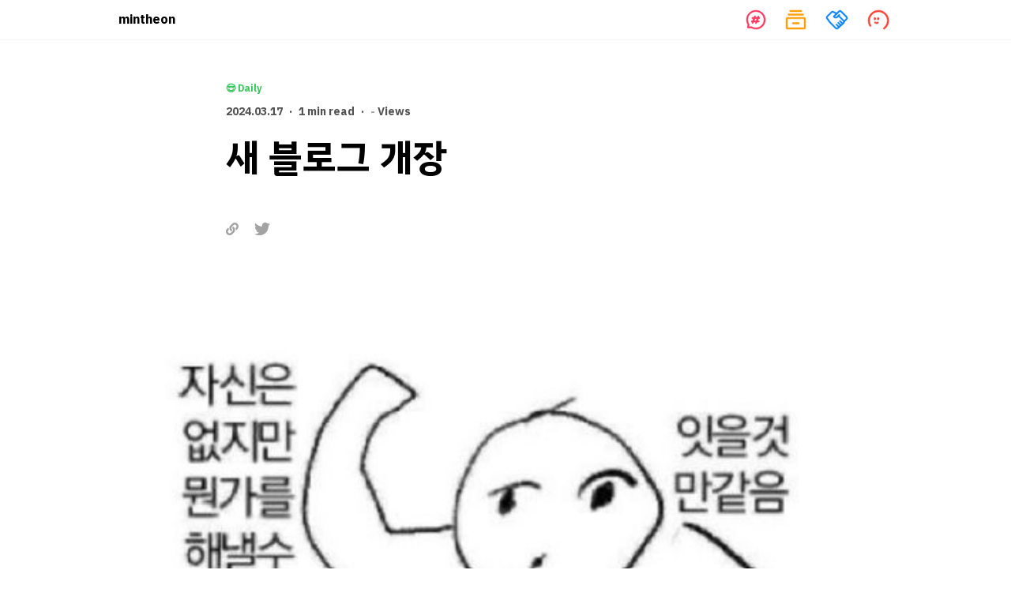

--- FILE ---
content_type: text/html; charset=utf-8
request_url: https://www.mintheon.com/posts/new-blog-open
body_size: 44202
content:
<!DOCTYPE html><html><head><meta charSet="utf-8"/><meta name="viewport" content="width=device-width, initial-scale=1, viewport-fit=cover"/><meta name="description" content="mintheon"/><link rel="apple-touch-icon" sizes="180x180" href="/apple-touch-icon.png"/><link rel="icon" type="image/png" sizes="32x32" href="/favicon-32x32.png"/><link rel="icon" type="image/png" sizes="16x16" href="/favicon-16x16.png"/><link rel="preconnect" href="https://fonts.googleapis.com"/><link rel="preconnect" href="https://fonts.gstatic.com"/><link rel="manifest" href="/site.webmanifest"/><title>새 블로그 개장 | mintheon</title><meta name="robots" content="index,follow"/><meta property="og:title" content="새 블로그 개장"/><meta property="og:url" content="/posts/new-blog-open"/><meta property="og:type" content="article"/><meta property="article:published_time" content="2024-03-17T00:00:00.000Z"/><meta property="og:image" content="https://www.notion.so/image/https%3A%2F%2Fprod-files-secure.s3.us-west-2.amazonaws.com%2Fadae6910-524d-4115-8d02-fb98b69ddf0f%2F80c93a91-4a1d-4fdd-a739-d0810dad77c3%2F1695400970647021.png?table=block&amp;id=60b86495-2233-47c1-8838-9a0e6516a237&amp;cache=v2"/><meta property="og:image:alt" content="새 블로그 개장"/><link rel="canonical" href="/posts/new-blog-open"/><script type="application/ld+json">{"@context":"https://schema.org","@type":"Article","datePublished":"2024-03-17T00:00:00.000Z","description":"","mainEntityOfPage":{"@type":"WebPage","@id":"/posts/new-blog-open"},"headline":"새 블로그 개장","image":["[object Object]"],"dateModified":"2024-03-17T00:00:00.000Z","author":{"@type":"Person","name":"MinHyun Lee"},"publisher":{"@type":"Organization","name":"MinHyun Lee","logo":{"@type":"ImageObject","url":"/android-chrome-192x192.png"}}}</script><meta name="next-head-count" content="20"/><script async="" src="https://www.googletagmanager.com/gtag/js?id=UA-201442513-1"></script><script>
                window.dataLayer = window.dataLayer || [];
                function gtag(){dataLayer.push(arguments);}
                gtag('js', new Date());
                gtag('config', 'UA-201442513-1');
              </script><meta name="google-site-verification"/><meta name="naver-site-verification"/><link rel="preconnect" href="https://fonts.gstatic.com" crossorigin /><link rel="preload" href="/_next/static/css/6234ecf5b3505ac5.css" as="style"/><link rel="stylesheet" href="/_next/static/css/6234ecf5b3505ac5.css" data-n-g=""/><noscript data-n-css=""></noscript><script defer="" nomodule="" src="/_next/static/chunks/polyfills-5cd94c89d3acac5f.js"></script><script src="/_next/static/chunks/webpack-2928da8ead192030.js" defer=""></script><script src="/_next/static/chunks/framework-a070cbfff3c750c5.js" defer=""></script><script src="/_next/static/chunks/main-3a5cb782939b2916.js" defer=""></script><script src="/_next/static/chunks/pages/_app-c0bd7992c0946c56.js" defer=""></script><script src="/_next/static/chunks/75fc9c18-cf5e8808b8c1a37b.js" defer=""></script><script src="/_next/static/chunks/cb1608f2-049cbbe3586fd4e7.js" defer=""></script><script src="/_next/static/chunks/36bcf0ca-063f8f10e9d4fa73.js" defer=""></script><script src="/_next/static/chunks/2962-73f0c0e67c69da5b.js" defer=""></script><script src="/_next/static/chunks/4803-a7b941cb07db90ba.js" defer=""></script><script src="/_next/static/chunks/277-5b6492f6b313d4d5.js" defer=""></script><script src="/_next/static/chunks/6772-91e17ed7cf8eb0ed.js" defer=""></script><script src="/_next/static/chunks/5152-a2035944484b1830.js" defer=""></script><script src="/_next/static/chunks/9951-770bae277006983e.js" defer=""></script><script src="/_next/static/chunks/4879-96116c363653ad66.js" defer=""></script><script src="/_next/static/chunks/pages/posts/%5Bslug%5D-db7d12f38de9dd41.js" defer=""></script><script src="/_next/static/hHGUVx3JRirC7nlJCxax-/_buildManifest.js" defer=""></script><script src="/_next/static/hHGUVx3JRirC7nlJCxax-/_ssgManifest.js" defer=""></script><script src="/_next/static/hHGUVx3JRirC7nlJCxax-/_middlewareManifest.js" defer=""></script><style id="__jsx-3872960888">#nprogress{pointer-events:none;}#nprogress .bar{background:#ff9500;position:fixed;z-index:9999;top:0;left:0;width:100%;height:3px;}#nprogress .peg{display:block;position:absolute;right:0px;width:100px;height:100%;box-shadow:0 0 10px #ff9500,0 0 5px #ff9500;opacity:1;-webkit-transform:rotate(3deg) translate(0px,-4px);-ms-transform:rotate(3deg) translate(0px,-4px);-webkit-transform:rotate(3deg) translate(0px,-4px);-ms-transform:rotate(3deg) translate(0px,-4px);transform:rotate(3deg) translate(0px,-4px);}#nprogress .spinner{display:block;position:fixed;z-index:1031;top:15px;right:15px;}#nprogress .spinner-icon{width:18px;height:18px;box-sizing:border-box;border:solid 2px transparent;border-top-color:#ff9500;border-left-color:#ff9500;border-radius:50%;-webkit-animation:nprogresss-spinner 400ms linear infinite;-webkit-animation:nprogress-spinner 400ms linear infinite;animation:nprogress-spinner 400ms linear infinite;}.nprogress-custom-parent{overflow:hidden;position:relative;}.nprogress-custom-parent #nprogress .spinner,.nprogress-custom-parent #nprogress .bar{position:absolute;}@-webkit-keyframes nprogress-spinner{0%{-webkit-transform:rotate(0deg);}100%{-webkit-transform:rotate(360deg);}}@-webkit-keyframes nprogress-spinner{0%{-webkit-transform:rotate(0deg);-ms-transform:rotate(0deg);transform:rotate(0deg);}100%{-webkit-transform:rotate(360deg);-ms-transform:rotate(360deg);transform:rotate(360deg);}}@keyframes nprogress-spinner{0%{-webkit-transform:rotate(0deg);-ms-transform:rotate(0deg);transform:rotate(0deg);}100%{-webkit-transform:rotate(360deg);-ms-transform:rotate(360deg);transform:rotate(360deg);}}</style><style data-href="https://fonts.googleapis.com/css2?family=IBM+Plex+Sans+KR:wght@300;400;700&display=swap">@font-face{font-family:'IBM Plex Sans KR';font-style:normal;font-weight:300;font-display:swap;src:url(https://fonts.gstatic.com/s/ibmplexsanskr/v10/vEFN2-VJISZe3O_rc3ZVYh4aTwNOyn6df7U.woff) format('woff')}@font-face{font-family:'IBM Plex Sans KR';font-style:normal;font-weight:400;font-display:swap;src:url(https://fonts.gstatic.com/s/ibmplexsanskr/v10/vEFK2-VJISZe3O_rc3ZVYh4aTwNO8tE.woff) format('woff')}@font-face{font-family:'IBM Plex Sans KR';font-style:normal;font-weight:700;font-display:swap;src:url(https://fonts.gstatic.com/s/ibmplexsanskr/v10/vEFN2-VJISZe3O_rc3ZVYh4aTwNOym6af7U.woff) format('woff')}@font-face{font-family:'IBM Plex Sans KR';font-style:normal;font-weight:300;font-display:swap;src:url(https://fonts.gstatic.com/s/ibmplexsanskr/v10/vEFN2-VJISZe3O_rc3ZVYh4aTwNOyn6df7PsrsPUP62-BDGSOx3Zo0ZH77lI-3AJG-Q.0.woff2) format('woff2');unicode-range:U+f9ca-fa0b,U+ff03-ff05,U+ff07,U+ff0a-ff0b,U+ff0d-ff19,U+ff1b,U+ff1d,U+ff20-ff5b,U+ff5d,U+ffe0-ffe3,U+ffe5-ffe6}@font-face{font-family:'IBM Plex Sans KR';font-style:normal;font-weight:300;font-display:swap;src:url(https://fonts.gstatic.com/s/ibmplexsanskr/v10/vEFN2-VJISZe3O_rc3ZVYh4aTwNOyn6df7PsrsPUP62-BDGSOx3Zo0ZH77lI-3AJG-Q.2.woff2) format('woff2');unicode-range:U+d723-d728,U+d72a-d733,U+d735-d748,U+d74a-d74f,U+d752-d753,U+d755-d757,U+d75a-d75f,U+d762-d764,U+d766-d768,U+d76a-d76b,U+d76d-d76f,U+d771-d787,U+d789-d78b,U+d78d-d78f,U+d791-d797,U+d79a,U+d79c,U+d79e-d7a3,U+f900-f909,U+f90b-f92e}@font-face{font-family:'IBM Plex Sans KR';font-style:normal;font-weight:300;font-display:swap;src:url(https://fonts.gstatic.com/s/ibmplexsanskr/v10/vEFN2-VJISZe3O_rc3ZVYh4aTwNOyn6df7PsrsPUP62-BDGSOx3Zo0ZH77lI-3AJG-Q.3.woff2) format('woff2');unicode-range:U+d679-d68b,U+d68e-d69e,U+d6a0,U+d6a2-d6a7,U+d6a9-d6c3,U+d6c6-d6c7,U+d6c9-d6cb,U+d6cd-d6d3,U+d6d5-d6d6,U+d6d8-d6e3,U+d6e5-d6e7,U+d6e9-d6fb,U+d6fd-d717,U+d719-d71f,U+d721-d722}@font-face{font-family:'IBM Plex Sans KR';font-style:normal;font-weight:300;font-display:swap;src:url(https://fonts.gstatic.com/s/ibmplexsanskr/v10/vEFN2-VJISZe3O_rc3ZVYh4aTwNOyn6df7PsrsPUP62-BDGSOx3Zo0ZH77lI-3AJG-Q.4.woff2) format('woff2');unicode-range:U+d5bc-d5c7,U+d5ca-d5cb,U+d5cd-d5cf,U+d5d1-d5d7,U+d5d9-d5da,U+d5dc,U+d5de-d5e3,U+d5e6-d5e7,U+d5e9-d5eb,U+d5ed-d5f6,U+d5f8,U+d5fa-d5ff,U+d602-d603,U+d605-d607,U+d609-d60f,U+d612-d613,U+d616-d61b,U+d61d-d637,U+d63a-d63b,U+d63d-d63f,U+d641-d647,U+d64a-d64c,U+d64e-d653,U+d656-d657,U+d659-d65b,U+d65d-d666,U+d668,U+d66a-d678}@font-face{font-family:'IBM Plex Sans KR';font-style:normal;font-weight:300;font-display:swap;src:url(https://fonts.gstatic.com/s/ibmplexsanskr/v10/vEFN2-VJISZe3O_rc3ZVYh4aTwNOyn6df7PsrsPUP62-BDGSOx3Zo0ZH77lI-3AJG-Q.5.woff2) format('woff2');unicode-range:U+d507,U+d509-d50b,U+d50d-d513,U+d515-d53b,U+d53e-d53f,U+d541-d543,U+d545-d54c,U+d54e,U+d550,U+d552-d557,U+d55a-d55b,U+d55d-d55f,U+d561-d564,U+d566-d567,U+d56a,U+d56c,U+d56e-d573,U+d576-d577,U+d579-d583,U+d585-d586,U+d58a-d5a4,U+d5a6-d5bb}@font-face{font-family:'IBM Plex Sans KR';font-style:normal;font-weight:300;font-display:swap;src:url(https://fonts.gstatic.com/s/ibmplexsanskr/v10/vEFN2-VJISZe3O_rc3ZVYh4aTwNOyn6df7PsrsPUP62-BDGSOx3Zo0ZH77lI-3AJG-Q.6.woff2) format('woff2');unicode-range:U+d464-d477,U+d47a-d47b,U+d47d-d47f,U+d481-d487,U+d489-d48a,U+d48c,U+d48e-d4e7,U+d4e9-d503,U+d505-d506}@font-face{font-family:'IBM Plex Sans KR';font-style:normal;font-weight:300;font-display:swap;src:url(https://fonts.gstatic.com/s/ibmplexsanskr/v10/vEFN2-VJISZe3O_rc3ZVYh4aTwNOyn6df7PsrsPUP62-BDGSOx3Zo0ZH77lI-3AJG-Q.7.woff2) format('woff2');unicode-range:U+d3bf-d3c7,U+d3ca-d3cf,U+d3d1-d3eb,U+d3ee-d3ef,U+d3f1-d3f3,U+d3f5-d3fb,U+d3fd-d400,U+d402-d45b,U+d45d-d463}@font-face{font-family:'IBM Plex Sans KR';font-style:normal;font-weight:300;font-display:swap;src:url(https://fonts.gstatic.com/s/ibmplexsanskr/v10/vEFN2-VJISZe3O_rc3ZVYh4aTwNOyn6df7PsrsPUP62-BDGSOx3Zo0ZH77lI-3AJG-Q.8.woff2) format('woff2');unicode-range:U+d2ff,U+d302-d304,U+d306-d30b,U+d30f,U+d311-d313,U+d315-d31b,U+d31e,U+d322-d324,U+d326-d327,U+d32a-d32b,U+d32d-d32f,U+d331-d337,U+d339-d33c,U+d33e-d37b,U+d37e-d37f,U+d381-d383,U+d385-d38b,U+d38e-d390,U+d392-d397,U+d39a-d39b,U+d39d-d39f,U+d3a1-d3a7,U+d3a9-d3aa,U+d3ac,U+d3ae-d3b3,U+d3b5-d3b7,U+d3b9-d3bb,U+d3bd-d3be}@font-face{font-family:'IBM Plex Sans KR';font-style:normal;font-weight:300;font-display:swap;src:url(https://fonts.gstatic.com/s/ibmplexsanskr/v10/vEFN2-VJISZe3O_rc3ZVYh4aTwNOyn6df7PsrsPUP62-BDGSOx3Zo0ZH77lI-3AJG-Q.9.woff2) format('woff2');unicode-range:U+d257-d27f,U+d281-d29b,U+d29d-d29f,U+d2a1-d2ab,U+d2ad-d2b7,U+d2ba-d2bb,U+d2bd-d2bf,U+d2c1-d2c7,U+d2c9-d2ef,U+d2f2-d2f3,U+d2f5-d2f7,U+d2f9-d2fe}@font-face{font-family:'IBM Plex Sans KR';font-style:normal;font-weight:300;font-display:swap;src:url(https://fonts.gstatic.com/s/ibmplexsanskr/v10/vEFN2-VJISZe3O_rc3ZVYh4aTwNOyn6df7PsrsPUP62-BDGSOx3Zo0ZH77lI-3AJG-Q.10.woff2) format('woff2');unicode-range:U+d1b4,U+d1b6-d1f3,U+d1f5-d22b,U+d22e-d22f,U+d231-d233,U+d235-d23b,U+d23d-d240,U+d242-d256}@font-face{font-family:'IBM Plex Sans KR';font-style:normal;font-weight:300;font-display:swap;src:url(https://fonts.gstatic.com/s/ibmplexsanskr/v10/vEFN2-VJISZe3O_rc3ZVYh4aTwNOyn6df7PsrsPUP62-BDGSOx3Zo0ZH77lI-3AJG-Q.11.woff2) format('woff2');unicode-range:U+d105-d12f,U+d132-d133,U+d135-d137,U+d139-d13f,U+d141-d142,U+d144,U+d146-d14b,U+d14e-d14f,U+d151-d153,U+d155-d15b,U+d15e-d187,U+d189-d19f,U+d1a2-d1a3,U+d1a5-d1a7,U+d1a9-d1af,U+d1b2-d1b3}@font-face{font-family:'IBM Plex Sans KR';font-style:normal;font-weight:300;font-display:swap;src:url(https://fonts.gstatic.com/s/ibmplexsanskr/v10/vEFN2-VJISZe3O_rc3ZVYh4aTwNOyn6df7PsrsPUP62-BDGSOx3Zo0ZH77lI-3AJG-Q.12.woff2) format('woff2');unicode-range:U+d04b-d04f,U+d051-d057,U+d059-d06b,U+d06d-d06f,U+d071-d073,U+d075-d07b,U+d07e-d0a3,U+d0a6-d0a7,U+d0a9-d0ab,U+d0ad-d0b3,U+d0b6,U+d0b8,U+d0ba-d0bf,U+d0c2-d0c3,U+d0c5-d0c7,U+d0c9-d0cf,U+d0d2,U+d0d6-d0db,U+d0de-d0df,U+d0e1-d0e3,U+d0e5-d0eb,U+d0ee-d0f0,U+d0f2-d104}@font-face{font-family:'IBM Plex Sans KR';font-style:normal;font-weight:300;font-display:swap;src:url(https://fonts.gstatic.com/s/ibmplexsanskr/v10/vEFN2-VJISZe3O_rc3ZVYh4aTwNOyn6df7PsrsPUP62-BDGSOx3Zo0ZH77lI-3AJG-Q.13.woff2) format('woff2');unicode-range:U+cfa2-cfc3,U+cfc5-cfdf,U+cfe2-cfe3,U+cfe5-cfe7,U+cfe9-cff4,U+cff6-cffb,U+cffd-cfff,U+d001-d003,U+d005-d017,U+d019-d033,U+d036-d037,U+d039-d03b,U+d03d-d04a}@font-face{font-family:'IBM Plex Sans KR';font-style:normal;font-weight:300;font-display:swap;src:url(https://fonts.gstatic.com/s/ibmplexsanskr/v10/vEFN2-VJISZe3O_rc3ZVYh4aTwNOyn6df7PsrsPUP62-BDGSOx3Zo0ZH77lI-3AJG-Q.14.woff2) format('woff2');unicode-range:U+cef0-cef3,U+cef6,U+cef9-ceff,U+cf01-cf03,U+cf05-cf07,U+cf09-cf0f,U+cf11-cf12,U+cf14-cf1b,U+cf1d-cf1f,U+cf21-cf2f,U+cf31-cf53,U+cf56-cf57,U+cf59-cf5b,U+cf5d-cf63,U+cf66,U+cf68,U+cf6a-cf6f,U+cf71-cf84,U+cf86-cf8b,U+cf8d-cfa1}@font-face{font-family:'IBM Plex Sans KR';font-style:normal;font-weight:300;font-display:swap;src:url(https://fonts.gstatic.com/s/ibmplexsanskr/v10/vEFN2-VJISZe3O_rc3ZVYh4aTwNOyn6df7PsrsPUP62-BDGSOx3Zo0ZH77lI-3AJG-Q.15.woff2) format('woff2');unicode-range:U+ce3c-ce57,U+ce5a-ce5b,U+ce5d-ce5f,U+ce61-ce67,U+ce6a,U+ce6c,U+ce6e-ce73,U+ce76-ce77,U+ce79-ce7b,U+ce7d-ce83,U+ce85-ce88,U+ce8a-ce8f,U+ce91-ce93,U+ce95-ce97,U+ce99-ce9f,U+cea2,U+cea4-ceab,U+cead-cee3,U+cee6-cee7,U+cee9-ceeb,U+ceed-ceef}@font-face{font-family:'IBM Plex Sans KR';font-style:normal;font-weight:300;font-display:swap;src:url(https://fonts.gstatic.com/s/ibmplexsanskr/v10/vEFN2-VJISZe3O_rc3ZVYh4aTwNOyn6df7PsrsPUP62-BDGSOx3Zo0ZH77lI-3AJG-Q.16.woff2) format('woff2');unicode-range:U+cd92-cd93,U+cd96-cd97,U+cd99-cd9b,U+cd9d-cda3,U+cda6-cda8,U+cdaa-cdaf,U+cdb1-cdc3,U+cdc5-cdcb,U+cdcd-cde7,U+cde9-ce03,U+ce05-ce1f,U+ce22-ce34,U+ce36-ce3b}@font-face{font-family:'IBM Plex Sans KR';font-style:normal;font-weight:300;font-display:swap;src:url(https://fonts.gstatic.com/s/ibmplexsanskr/v10/vEFN2-VJISZe3O_rc3ZVYh4aTwNOyn6df7PsrsPUP62-BDGSOx3Zo0ZH77lI-3AJG-Q.17.woff2) format('woff2');unicode-range:U+ccef-cd07,U+cd0a-cd0b,U+cd0d-cd1a,U+cd1c,U+cd1e-cd2b,U+cd2d-cd5b,U+cd5d-cd77,U+cd79-cd91}@font-face{font-family:'IBM Plex Sans KR';font-style:normal;font-weight:300;font-display:swap;src:url(https://fonts.gstatic.com/s/ibmplexsanskr/v10/vEFN2-VJISZe3O_rc3ZVYh4aTwNOyn6df7PsrsPUP62-BDGSOx3Zo0ZH77lI-3AJG-Q.18.woff2) format('woff2');unicode-range:U+cc3f-cc43,U+cc46-cc47,U+cc49-cc4b,U+cc4d-cc53,U+cc55-cc58,U+cc5a-cc5f,U+cc61-cc97,U+cc9a-cc9b,U+cc9d-cc9f,U+cca1-cca7,U+ccaa,U+ccac,U+ccae-ccb3,U+ccb6-ccb7,U+ccb9-ccbb,U+ccbd-cccf,U+ccd1-cce3,U+cce5-ccee}@font-face{font-family:'IBM Plex Sans KR';font-style:normal;font-weight:300;font-display:swap;src:url(https://fonts.gstatic.com/s/ibmplexsanskr/v10/vEFN2-VJISZe3O_rc3ZVYh4aTwNOyn6df7PsrsPUP62-BDGSOx3Zo0ZH77lI-3AJG-Q.19.woff2) format('woff2');unicode-range:U+cb91-cbd3,U+cbd5-cbe3,U+cbe5-cc0b,U+cc0e-cc0f,U+cc11-cc13,U+cc15-cc1b,U+cc1d-cc20,U+cc23-cc27,U+cc2a-cc2b,U+cc2d,U+cc2f,U+cc31-cc37,U+cc3a,U+cc3c}@font-face{font-family:'IBM Plex Sans KR';font-style:normal;font-weight:300;font-display:swap;src:url(https://fonts.gstatic.com/s/ibmplexsanskr/v10/vEFN2-VJISZe3O_rc3ZVYh4aTwNOyn6df7PsrsPUP62-BDGSOx3Zo0ZH77lI-3AJG-Q.20.woff2) format('woff2');unicode-range:U+caf4-cb47,U+cb4a-cb90}@font-face{font-family:'IBM Plex Sans KR';font-style:normal;font-weight:300;font-display:swap;src:url(https://fonts.gstatic.com/s/ibmplexsanskr/v10/vEFN2-VJISZe3O_rc3ZVYh4aTwNOyn6df7PsrsPUP62-BDGSOx3Zo0ZH77lI-3AJG-Q.21.woff2) format('woff2');unicode-range:U+ca4a-ca4b,U+ca4e-ca4f,U+ca51-ca53,U+ca55-ca5b,U+ca5d-ca60,U+ca62-ca83,U+ca85-cabb,U+cabe-cabf,U+cac1-cac3,U+cac5-cacb,U+cacd-cad0,U+cad2,U+cad4-cad8,U+cada-caf3}@font-face{font-family:'IBM Plex Sans KR';font-style:normal;font-weight:300;font-display:swap;src:url(https://fonts.gstatic.com/s/ibmplexsanskr/v10/vEFN2-VJISZe3O_rc3ZVYh4aTwNOyn6df7PsrsPUP62-BDGSOx3Zo0ZH77lI-3AJG-Q.22.woff2) format('woff2');unicode-range:U+c996-c997,U+c99a-c99c,U+c99e-c9bf,U+c9c2-c9c3,U+c9c5-c9c7,U+c9c9-c9cf,U+c9d2,U+c9d4,U+c9d7-c9d8,U+c9db,U+c9de-c9df,U+c9e1-c9e3,U+c9e5-c9e6,U+c9e8-c9eb,U+c9ee-c9f0,U+c9f2-c9f7,U+c9f9-ca0b,U+ca0d-ca28,U+ca2a-ca49}@font-face{font-family:'IBM Plex Sans KR';font-style:normal;font-weight:300;font-display:swap;src:url(https://fonts.gstatic.com/s/ibmplexsanskr/v10/vEFN2-VJISZe3O_rc3ZVYh4aTwNOyn6df7PsrsPUP62-BDGSOx3Zo0ZH77lI-3AJG-Q.23.woff2) format('woff2');unicode-range:U+c8e9-c8f4,U+c8f6-c8fb,U+c8fe-c8ff,U+c901-c903,U+c905-c90b,U+c90e-c910,U+c912-c917,U+c919-c92b,U+c92d-c94f,U+c951-c953,U+c955-c96b,U+c96d-c973,U+c975-c987,U+c98a-c98b,U+c98d-c98f,U+c991-c995}@font-face{font-family:'IBM Plex Sans KR';font-style:normal;font-weight:300;font-display:swap;src:url(https://fonts.gstatic.com/s/ibmplexsanskr/v10/vEFN2-VJISZe3O_rc3ZVYh4aTwNOyn6df7PsrsPUP62-BDGSOx3Zo0ZH77lI-3AJG-Q.24.woff2) format('woff2');unicode-range:U+c841-c84b,U+c84d-c86f,U+c872-c873,U+c875-c877,U+c879-c87f,U+c882-c884,U+c887-c88a,U+c88d-c8c3,U+c8c5-c8df,U+c8e1-c8e8}@font-face{font-family:'IBM Plex Sans KR';font-style:normal;font-weight:300;font-display:swap;src:url(https://fonts.gstatic.com/s/ibmplexsanskr/v10/vEFN2-VJISZe3O_rc3ZVYh4aTwNOyn6df7PsrsPUP62-BDGSOx3Zo0ZH77lI-3AJG-Q.25.woff2) format('woff2');unicode-range:U+c779-c77b,U+c77e-c782,U+c786,U+c78b,U+c78d,U+c78f,U+c792-c793,U+c795,U+c797,U+c799-c79f,U+c7a2,U+c7a7-c7ab,U+c7ae-c7bb,U+c7bd-c7c0,U+c7c2-c7c7,U+c7c9-c7dc,U+c7de-c7ff,U+c802-c803,U+c805-c807,U+c809,U+c80b-c80f,U+c812,U+c814,U+c817-c81b,U+c81e-c81f,U+c821-c823,U+c825-c82e,U+c830-c837,U+c839-c83b,U+c83d-c840}@font-face{font-family:'IBM Plex Sans KR';font-style:normal;font-weight:300;font-display:swap;src:url(https://fonts.gstatic.com/s/ibmplexsanskr/v10/vEFN2-VJISZe3O_rc3ZVYh4aTwNOyn6df7PsrsPUP62-BDGSOx3Zo0ZH77lI-3AJG-Q.26.woff2) format('woff2');unicode-range:U+c6bb-c6bf,U+c6c2,U+c6c4,U+c6c6-c6cb,U+c6ce-c6cf,U+c6d1-c6d3,U+c6d5-c6db,U+c6dd-c6df,U+c6e1-c6e7,U+c6e9-c6eb,U+c6ed-c6ef,U+c6f1-c6f8,U+c6fa-c703,U+c705-c707,U+c709-c70b,U+c70d-c716,U+c718,U+c71a-c71f,U+c722-c723,U+c725-c727,U+c729-c734,U+c736-c73b,U+c73e-c73f,U+c741-c743,U+c745-c74b,U+c74e-c750,U+c752-c757,U+c759-c773,U+c776-c777}@font-face{font-family:'IBM Plex Sans KR';font-style:normal;font-weight:300;font-display:swap;src:url(https://fonts.gstatic.com/s/ibmplexsanskr/v10/vEFN2-VJISZe3O_rc3ZVYh4aTwNOyn6df7PsrsPUP62-BDGSOx3Zo0ZH77lI-3AJG-Q.27.woff2) format('woff2');unicode-range:U+c5f5-c5fb,U+c5fe,U+c602-c605,U+c607,U+c609-c60f,U+c611-c61a,U+c61c-c623,U+c626-c627,U+c629-c62b,U+c62d,U+c62f-c632,U+c636,U+c638,U+c63a-c63f,U+c642-c643,U+c645-c647,U+c649-c652,U+c656-c65b,U+c65d-c65f,U+c661-c663,U+c665-c677,U+c679-c67b,U+c67d-c693,U+c696-c697,U+c699-c69b,U+c69d-c6a3,U+c6a6,U+c6a8,U+c6aa-c6af,U+c6b2-c6b3,U+c6b5-c6b7,U+c6b9-c6ba}@font-face{font-family:'IBM Plex Sans KR';font-style:normal;font-weight:300;font-display:swap;src:url(https://fonts.gstatic.com/s/ibmplexsanskr/v10/vEFN2-VJISZe3O_rc3ZVYh4aTwNOyn6df7PsrsPUP62-BDGSOx3Zo0ZH77lI-3AJG-Q.28.woff2) format('woff2');unicode-range:U+c517-c527,U+c52a-c52b,U+c52d-c52f,U+c531-c538,U+c53a,U+c53c,U+c53e-c543,U+c546-c547,U+c54b,U+c54d-c552,U+c556,U+c55a-c55b,U+c55d,U+c55f,U+c562-c563,U+c565-c567,U+c569-c56f,U+c572,U+c574,U+c576-c57b,U+c57e-c57f,U+c581-c583,U+c585-c586,U+c588-c58b,U+c58e,U+c590,U+c592-c596,U+c599-c5b3,U+c5b6-c5b7,U+c5ba,U+c5be-c5c3,U+c5ca-c5cb,U+c5cd,U+c5cf,U+c5d2-c5d3,U+c5d5-c5d7,U+c5d9-c5df,U+c5e1-c5e2,U+c5e4,U+c5e6-c5eb,U+c5ef,U+c5f1-c5f3}@font-face{font-family:'IBM Plex Sans KR';font-style:normal;font-weight:300;font-display:swap;src:url(https://fonts.gstatic.com/s/ibmplexsanskr/v10/vEFN2-VJISZe3O_rc3ZVYh4aTwNOyn6df7PsrsPUP62-BDGSOx3Zo0ZH77lI-3AJG-Q.29.woff2) format('woff2');unicode-range:U+c475-c4ef,U+c4f2-c4f3,U+c4f5-c4f7,U+c4f9-c4ff,U+c502-c50b,U+c50d-c516}@font-face{font-family:'IBM Plex Sans KR';font-style:normal;font-weight:300;font-display:swap;src:url(https://fonts.gstatic.com/s/ibmplexsanskr/v10/vEFN2-VJISZe3O_rc3ZVYh4aTwNOyn6df7PsrsPUP62-BDGSOx3Zo0ZH77lI-3AJG-Q.30.woff2) format('woff2');unicode-range:U+c3d0-c3d7,U+c3da-c3db,U+c3dd-c3de,U+c3e1-c3ec,U+c3ee-c3f3,U+c3f5-c42b,U+c42d-c463,U+c466-c474}@font-face{font-family:'IBM Plex Sans KR';font-style:normal;font-weight:300;font-display:swap;src:url(https://fonts.gstatic.com/s/ibmplexsanskr/v10/vEFN2-VJISZe3O_rc3ZVYh4aTwNOyn6df7PsrsPUP62-BDGSOx3Zo0ZH77lI-3AJG-Q.31.woff2) format('woff2');unicode-range:U+c32b-c367,U+c36a-c36b,U+c36d-c36f,U+c371-c377,U+c37a-c37b,U+c37e-c383,U+c385-c387,U+c389-c3cf}@font-face{font-family:'IBM Plex Sans KR';font-style:normal;font-weight:300;font-display:swap;src:url(https://fonts.gstatic.com/s/ibmplexsanskr/v10/vEFN2-VJISZe3O_rc3ZVYh4aTwNOyn6df7PsrsPUP62-BDGSOx3Zo0ZH77lI-3AJG-Q.32.woff2) format('woff2');unicode-range:U+c26a-c26b,U+c26d-c26f,U+c271-c273,U+c275-c27b,U+c27e-c287,U+c289-c28f,U+c291-c297,U+c299-c29a,U+c29c-c2a3,U+c2a5-c2a7,U+c2a9-c2ab,U+c2ad-c2b3,U+c2b6,U+c2b8,U+c2ba-c2bb,U+c2bd-c2db,U+c2de-c2df,U+c2e1-c2e2,U+c2e5-c2ea,U+c2ee,U+c2f0,U+c2f2-c2f5,U+c2f7,U+c2fa-c2fb,U+c2fd-c2ff,U+c301-c307,U+c309-c30c,U+c30e-c312,U+c315-c323,U+c325-c328,U+c32a}@font-face{font-family:'IBM Plex Sans KR';font-style:normal;font-weight:300;font-display:swap;src:url(https://fonts.gstatic.com/s/ibmplexsanskr/v10/vEFN2-VJISZe3O_rc3ZVYh4aTwNOyn6df7PsrsPUP62-BDGSOx3Zo0ZH77lI-3AJG-Q.33.woff2) format('woff2');unicode-range:U+c1bc-c1c3,U+c1c5-c1df,U+c1e1-c1fb,U+c1fd-c203,U+c205-c20c,U+c20e,U+c210-c217,U+c21a-c21b,U+c21d-c21e,U+c221-c227,U+c229-c22a,U+c22c,U+c22e,U+c230,U+c233-c24f,U+c251-c257,U+c259-c269}@font-face{font-family:'IBM Plex Sans KR';font-style:normal;font-weight:300;font-display:swap;src:url(https://fonts.gstatic.com/s/ibmplexsanskr/v10/vEFN2-VJISZe3O_rc3ZVYh4aTwNOyn6df7PsrsPUP62-BDGSOx3Zo0ZH77lI-3AJG-Q.34.woff2) format('woff2');unicode-range:U+c101-c11b,U+c11f,U+c121-c123,U+c125-c12b,U+c12e,U+c132-c137,U+c13a-c13b,U+c13d-c13f,U+c141-c147,U+c14a,U+c14c-c153,U+c155-c157,U+c159-c15b,U+c15d-c166,U+c169-c16f,U+c171-c177,U+c179-c18b,U+c18e-c18f,U+c191-c193,U+c195-c19b,U+c19d-c19e,U+c1a0,U+c1a2-c1a4,U+c1a6-c1bb}@font-face{font-family:'IBM Plex Sans KR';font-style:normal;font-weight:300;font-display:swap;src:url(https://fonts.gstatic.com/s/ibmplexsanskr/v10/vEFN2-VJISZe3O_rc3ZVYh4aTwNOyn6df7PsrsPUP62-BDGSOx3Zo0ZH77lI-3AJG-Q.35.woff2) format('woff2');unicode-range:U+c049-c057,U+c059-c05b,U+c05d-c05f,U+c061-c067,U+c069-c08f,U+c091-c0ab,U+c0ae-c0af,U+c0b1-c0b3,U+c0b5,U+c0b7-c0bb,U+c0be,U+c0c2-c0c7,U+c0ca-c0cb,U+c0cd-c0cf,U+c0d1-c0d7,U+c0d9-c0da,U+c0dc,U+c0de-c0e3,U+c0e5-c0eb,U+c0ed-c0f3,U+c0f6,U+c0f8,U+c0fa-c0ff}@font-face{font-family:'IBM Plex Sans KR';font-style:normal;font-weight:300;font-display:swap;src:url(https://fonts.gstatic.com/s/ibmplexsanskr/v10/vEFN2-VJISZe3O_rc3ZVYh4aTwNOyn6df7PsrsPUP62-BDGSOx3Zo0ZH77lI-3AJG-Q.36.woff2) format('woff2');unicode-range:U+bfa7-bfaf,U+bfb1-bfc4,U+bfc6-bfcb,U+bfce-bfcf,U+bfd1-bfd3,U+bfd5-bfdb,U+bfdd-c048}@font-face{font-family:'IBM Plex Sans KR';font-style:normal;font-weight:300;font-display:swap;src:url(https://fonts.gstatic.com/s/ibmplexsanskr/v10/vEFN2-VJISZe3O_rc3ZVYh4aTwNOyn6df7PsrsPUP62-BDGSOx3Zo0ZH77lI-3AJG-Q.37.woff2) format('woff2');unicode-range:U+bf07,U+bf09-bf3f,U+bf41-bf4f,U+bf52-bf54,U+bf56-bfa6}@font-face{font-family:'IBM Plex Sans KR';font-style:normal;font-weight:300;font-display:swap;src:url(https://fonts.gstatic.com/s/ibmplexsanskr/v10/vEFN2-VJISZe3O_rc3ZVYh4aTwNOyn6df7PsrsPUP62-BDGSOx3Zo0ZH77lI-3AJG-Q.38.woff2) format('woff2');unicode-range:U+be56,U+be58,U+be5c-be5f,U+be62-be63,U+be65-be67,U+be69-be74,U+be76-be7b,U+be7e-be7f,U+be81-be8e,U+be90,U+be92-bea7,U+bea9-becf,U+bed2-bed3,U+bed5-bed6,U+bed9-bee3,U+bee6-bf06}@font-face{font-family:'IBM Plex Sans KR';font-style:normal;font-weight:300;font-display:swap;src:url(https://fonts.gstatic.com/s/ibmplexsanskr/v10/vEFN2-VJISZe3O_rc3ZVYh4aTwNOyn6df7PsrsPUP62-BDGSOx3Zo0ZH77lI-3AJG-Q.39.woff2) format('woff2');unicode-range:U+bdb0-bdd3,U+bdd5-bdef,U+bdf1-be0b,U+be0d-be0f,U+be11-be13,U+be15-be43,U+be46-be47,U+be49-be4b,U+be4d-be53}@font-face{font-family:'IBM Plex Sans KR';font-style:normal;font-weight:300;font-display:swap;src:url(https://fonts.gstatic.com/s/ibmplexsanskr/v10/vEFN2-VJISZe3O_rc3ZVYh4aTwNOyn6df7PsrsPUP62-BDGSOx3Zo0ZH77lI-3AJG-Q.40.woff2) format('woff2');unicode-range:U+bd03,U+bd06,U+bd08,U+bd0a-bd0f,U+bd11-bd22,U+bd25-bd47,U+bd49-bd58,U+bd5a-bd7f,U+bd82-bd83,U+bd85-bd87,U+bd8a-bd8f,U+bd91-bd92,U+bd94,U+bd96-bd98,U+bd9a-bdaf}@font-face{font-family:'IBM Plex Sans KR';font-style:normal;font-weight:300;font-display:swap;src:url(https://fonts.gstatic.com/s/ibmplexsanskr/v10/vEFN2-VJISZe3O_rc3ZVYh4aTwNOyn6df7PsrsPUP62-BDGSOx3Zo0ZH77lI-3AJG-Q.41.woff2) format('woff2');unicode-range:U+bc4e-bc83,U+bc86-bc87,U+bc89-bc8b,U+bc8d-bc93,U+bc96,U+bc98,U+bc9b-bc9f,U+bca2-bca3,U+bca5-bca7,U+bca9-bcb2,U+bcb4-bcbb,U+bcbe-bcbf,U+bcc1-bcc3,U+bcc5-bccc,U+bcce-bcd0,U+bcd2-bcd4,U+bcd6-bcf3,U+bcf7,U+bcf9-bcfb,U+bcfd-bd02}@font-face{font-family:'IBM Plex Sans KR';font-style:normal;font-weight:300;font-display:swap;src:url(https://fonts.gstatic.com/s/ibmplexsanskr/v10/vEFN2-VJISZe3O_rc3ZVYh4aTwNOyn6df7PsrsPUP62-BDGSOx3Zo0ZH77lI-3AJG-Q.42.woff2) format('woff2');unicode-range:U+bb90-bba3,U+bba5-bbab,U+bbad-bbbf,U+bbc1-bbf7,U+bbfa-bbfb,U+bbfd-bbfe,U+bc01-bc07,U+bc09-bc0a,U+bc0e,U+bc10,U+bc12-bc13,U+bc17,U+bc19-bc1a,U+bc1e,U+bc20-bc23,U+bc26,U+bc28,U+bc2a-bc2c,U+bc2e-bc2f,U+bc32-bc33,U+bc35-bc37,U+bc39-bc3f,U+bc41-bc42,U+bc44,U+bc46-bc48,U+bc4a-bc4d}@font-face{font-family:'IBM Plex Sans KR';font-style:normal;font-weight:300;font-display:swap;src:url(https://fonts.gstatic.com/s/ibmplexsanskr/v10/vEFN2-VJISZe3O_rc3ZVYh4aTwNOyn6df7PsrsPUP62-BDGSOx3Zo0ZH77lI-3AJG-Q.43.woff2) format('woff2');unicode-range:U+bae6-bafb,U+bafd-bb17,U+bb19-bb33,U+bb37,U+bb39-bb3a,U+bb3d-bb43,U+bb45-bb46,U+bb48,U+bb4a-bb4f,U+bb51-bb53,U+bb55-bb57,U+bb59-bb62,U+bb64-bb8f}@font-face{font-family:'IBM Plex Sans KR';font-style:normal;font-weight:300;font-display:swap;src:url(https://fonts.gstatic.com/s/ibmplexsanskr/v10/vEFN2-VJISZe3O_rc3ZVYh4aTwNOyn6df7PsrsPUP62-BDGSOx3Zo0ZH77lI-3AJG-Q.44.woff2) format('woff2');unicode-range:U+ba30-ba37,U+ba3a-ba3b,U+ba3d-ba3f,U+ba41-ba47,U+ba49-ba4a,U+ba4c,U+ba4e-ba53,U+ba56-ba57,U+ba59-ba5b,U+ba5d-ba63,U+ba65-ba66,U+ba68-ba6f,U+ba71-ba73,U+ba75-ba77,U+ba79-ba84,U+ba86,U+ba88-baa7,U+baaa,U+baad-baaf,U+bab1-bab7,U+baba,U+babc,U+babe-bae5}@font-face{font-family:'IBM Plex Sans KR';font-style:normal;font-weight:300;font-display:swap;src:url(https://fonts.gstatic.com/s/ibmplexsanskr/v10/vEFN2-VJISZe3O_rc3ZVYh4aTwNOyn6df7PsrsPUP62-BDGSOx3Zo0ZH77lI-3AJG-Q.45.woff2) format('woff2');unicode-range:U+b96e-b973,U+b976-b977,U+b979-b97b,U+b97d-b983,U+b986,U+b988,U+b98a-b98d,U+b98f-b9ab,U+b9ae-b9af,U+b9b1-b9b3,U+b9b5-b9bb,U+b9be,U+b9c0,U+b9c2-b9c7,U+b9ca-b9cb,U+b9cd,U+b9d2-b9d7,U+b9da,U+b9dc,U+b9df-b9e0,U+b9e2,U+b9e6-b9e7,U+b9e9-b9f3,U+b9f6,U+b9f8,U+b9fb-ba2f}@font-face{font-family:'IBM Plex Sans KR';font-style:normal;font-weight:300;font-display:swap;src:url(https://fonts.gstatic.com/s/ibmplexsanskr/v10/vEFN2-VJISZe3O_rc3ZVYh4aTwNOyn6df7PsrsPUP62-BDGSOx3Zo0ZH77lI-3AJG-Q.46.woff2) format('woff2');unicode-range:U+b8bf-b8cb,U+b8cd-b8e0,U+b8e2-b8e7,U+b8ea-b8eb,U+b8ed-b8ef,U+b8f1-b8f7,U+b8fa,U+b8fc,U+b8fe-b903,U+b905-b917,U+b919-b91f,U+b921-b93b,U+b93d-b957,U+b95a-b95b,U+b95d-b95f,U+b961-b967,U+b969-b96c}@font-face{font-family:'IBM Plex Sans KR';font-style:normal;font-weight:300;font-display:swap;src:url(https://fonts.gstatic.com/s/ibmplexsanskr/v10/vEFN2-VJISZe3O_rc3ZVYh4aTwNOyn6df7PsrsPUP62-BDGSOx3Zo0ZH77lI-3AJG-Q.47.woff2) format('woff2');unicode-range:U+b80d-b80f,U+b811-b817,U+b81a,U+b81c-b823,U+b826-b827,U+b829-b82b,U+b82d-b833,U+b836,U+b83a-b83f,U+b841-b85b,U+b85e-b85f,U+b861-b863,U+b865-b86b,U+b86e,U+b870,U+b872-b8af,U+b8b1-b8be}@font-face{font-family:'IBM Plex Sans KR';font-style:normal;font-weight:300;font-display:swap;src:url(https://fonts.gstatic.com/s/ibmplexsanskr/v10/vEFN2-VJISZe3O_rc3ZVYh4aTwNOyn6df7PsrsPUP62-BDGSOx3Zo0ZH77lI-3AJG-Q.48.woff2) format('woff2');unicode-range:U+b74d-b75f,U+b761-b763,U+b765-b774,U+b776-b77b,U+b77e-b77f,U+b781-b783,U+b785-b78b,U+b78e,U+b792-b796,U+b79a-b79b,U+b79d-b7a7,U+b7aa,U+b7ae-b7b3,U+b7b6-b7c8,U+b7ca-b7eb,U+b7ee-b7ef,U+b7f1-b7f3,U+b7f5-b7fb,U+b7fe,U+b802-b806,U+b80a-b80b}@font-face{font-family:'IBM Plex Sans KR';font-style:normal;font-weight:300;font-display:swap;src:url(https://fonts.gstatic.com/s/ibmplexsanskr/v10/vEFN2-VJISZe3O_rc3ZVYh4aTwNOyn6df7PsrsPUP62-BDGSOx3Zo0ZH77lI-3AJG-Q.49.woff2) format('woff2');unicode-range:U+b6a7-b6aa,U+b6ac-b6b0,U+b6b2-b6ef,U+b6f1-b727,U+b72a-b72b,U+b72d-b72e,U+b731-b737,U+b739-b73a,U+b73c-b743,U+b745-b74c}@font-face{font-family:'IBM Plex Sans KR';font-style:normal;font-weight:300;font-display:swap;src:url(https://fonts.gstatic.com/s/ibmplexsanskr/v10/vEFN2-VJISZe3O_rc3ZVYh4aTwNOyn6df7PsrsPUP62-BDGSOx3Zo0ZH77lI-3AJG-Q.50.woff2) format('woff2');unicode-range:U+b605-b60f,U+b612-b617,U+b619-b624,U+b626-b69b,U+b69e-b6a3,U+b6a5-b6a6}@font-face{font-family:'IBM Plex Sans KR';font-style:normal;font-weight:300;font-display:swap;src:url(https://fonts.gstatic.com/s/ibmplexsanskr/v10/vEFN2-VJISZe3O_rc3ZVYh4aTwNOyn6df7PsrsPUP62-BDGSOx3Zo0ZH77lI-3AJG-Q.51.woff2) format('woff2');unicode-range:U+b55f,U+b562-b583,U+b585-b59f,U+b5a2-b5a3,U+b5a5-b5a7,U+b5a9-b5b2,U+b5b5-b5ba,U+b5bd-b604}@font-face{font-family:'IBM Plex Sans KR';font-style:normal;font-weight:300;font-display:swap;src:url(https://fonts.gstatic.com/s/ibmplexsanskr/v10/vEFN2-VJISZe3O_rc3ZVYh4aTwNOyn6df7PsrsPUP62-BDGSOx3Zo0ZH77lI-3AJG-Q.52.woff2) format('woff2');unicode-range:U+b4a5-b4b6,U+b4b8-b4bf,U+b4c1-b4c7,U+b4c9-b4db,U+b4de-b4df,U+b4e1-b4e2,U+b4e5-b4eb,U+b4ee,U+b4f0,U+b4f2-b513,U+b516-b517,U+b519-b51a,U+b51d-b523,U+b526,U+b528,U+b52b-b52f,U+b532-b533,U+b535-b537,U+b539-b53f,U+b541-b544,U+b546-b54b,U+b54d-b54f,U+b551-b55b,U+b55d-b55e}@font-face{font-family:'IBM Plex Sans KR';font-style:normal;font-weight:300;font-display:swap;src:url(https://fonts.gstatic.com/s/ibmplexsanskr/v10/vEFN2-VJISZe3O_rc3ZVYh4aTwNOyn6df7PsrsPUP62-BDGSOx3Zo0ZH77lI-3AJG-Q.53.woff2) format('woff2');unicode-range:U+b3f8-b3fb,U+b3fd-b40f,U+b411-b417,U+b419-b41b,U+b41d-b41f,U+b421-b427,U+b42a-b42b,U+b42d-b44f,U+b452-b453,U+b455-b457,U+b459-b45f,U+b462-b464,U+b466-b46b,U+b46d-b47f,U+b481-b4a3}@font-face{font-family:'IBM Plex Sans KR';font-style:normal;font-weight:300;font-display:swap;src:url(https://fonts.gstatic.com/s/ibmplexsanskr/v10/vEFN2-VJISZe3O_rc3ZVYh4aTwNOyn6df7PsrsPUP62-BDGSOx3Zo0ZH77lI-3AJG-Q.54.woff2) format('woff2');unicode-range:U+b342-b353,U+b356-b357,U+b359-b35b,U+b35d-b35e,U+b360-b363,U+b366,U+b368,U+b36a-b36d,U+b36f,U+b372-b373,U+b375-b377,U+b379-b37f,U+b381-b382,U+b384,U+b386-b38b,U+b38d-b3c3,U+b3c6-b3c7,U+b3c9-b3ca,U+b3cd-b3d3,U+b3d6,U+b3d8,U+b3da-b3f7}@font-face{font-family:'IBM Plex Sans KR';font-style:normal;font-weight:300;font-display:swap;src:url(https://fonts.gstatic.com/s/ibmplexsanskr/v10/vEFN2-VJISZe3O_rc3ZVYh4aTwNOyn6df7PsrsPUP62-BDGSOx3Zo0ZH77lI-3AJG-Q.55.woff2) format('woff2');unicode-range:U+b27c-b283,U+b285-b28f,U+b292-b293,U+b295-b297,U+b29a-b29f,U+b2a1-b2a4,U+b2a7-b2a9,U+b2ab,U+b2ad-b2c7,U+b2ca-b2cb,U+b2cd-b2cf,U+b2d1-b2d7,U+b2da,U+b2dc,U+b2de-b2e3,U+b2e7,U+b2e9-b2ea,U+b2ef-b2f3,U+b2f6,U+b2f8,U+b2fa-b2fb,U+b2fd-b2fe,U+b302-b303,U+b305-b307,U+b309-b30f,U+b312,U+b316-b31b,U+b31d-b341}@font-face{font-family:'IBM Plex Sans KR';font-style:normal;font-weight:300;font-display:swap;src:url(https://fonts.gstatic.com/s/ibmplexsanskr/v10/vEFN2-VJISZe3O_rc3ZVYh4aTwNOyn6df7PsrsPUP62-BDGSOx3Zo0ZH77lI-3AJG-Q.56.woff2) format('woff2');unicode-range:U+b1d6-b1e7,U+b1e9-b1fc,U+b1fe-b203,U+b206-b207,U+b209-b20b,U+b20d-b213,U+b216-b21f,U+b221-b257,U+b259-b273,U+b275-b27b}@font-face{font-family:'IBM Plex Sans KR';font-style:normal;font-weight:300;font-display:swap;src:url(https://fonts.gstatic.com/s/ibmplexsanskr/v10/vEFN2-VJISZe3O_rc3ZVYh4aTwNOyn6df7PsrsPUP62-BDGSOx3Zo0ZH77lI-3AJG-Q.57.woff2) format('woff2');unicode-range:U+b120-b122,U+b126-b127,U+b129-b12b,U+b12d-b133,U+b136,U+b138,U+b13a-b13f,U+b142-b143,U+b145-b14f,U+b151-b153,U+b156-b157,U+b159-b177,U+b17a-b17b,U+b17d-b17f,U+b181-b187,U+b189-b18c,U+b18e-b191,U+b195-b1a7,U+b1a9-b1cb,U+b1cd-b1d5}@font-face{font-family:'IBM Plex Sans KR';font-style:normal;font-weight:300;font-display:swap;src:url(https://fonts.gstatic.com/s/ibmplexsanskr/v10/vEFN2-VJISZe3O_rc3ZVYh4aTwNOyn6df7PsrsPUP62-BDGSOx3Zo0ZH77lI-3AJG-Q.58.woff2) format('woff2');unicode-range:U+b05f-b07b,U+b07e-b07f,U+b081-b083,U+b085-b08b,U+b08d-b097,U+b09b,U+b09d-b09f,U+b0a2-b0a7,U+b0aa,U+b0b0,U+b0b2,U+b0b6-b0b7,U+b0b9-b0bb,U+b0bd-b0c3,U+b0c6-b0c7,U+b0ca-b0cf,U+b0d1-b0df,U+b0e1-b0e4,U+b0e6-b107,U+b10a-b10b,U+b10d-b10f,U+b111-b112,U+b114-b117,U+b119-b11a,U+b11c-b11f}@font-face{font-family:'IBM Plex Sans KR';font-style:normal;font-weight:300;font-display:swap;src:url(https://fonts.gstatic.com/s/ibmplexsanskr/v10/vEFN2-VJISZe3O_rc3ZVYh4aTwNOyn6df7PsrsPUP62-BDGSOx3Zo0ZH77lI-3AJG-Q.59.woff2) format('woff2');unicode-range:U+afac-afb7,U+afba-afbb,U+afbd-afbf,U+afc1-afc6,U+afca-afcc,U+afce-afd3,U+afd5-afe7,U+afe9-afef,U+aff1-b00b,U+b00d-b00f,U+b011-b013,U+b015-b01b,U+b01d-b027,U+b029-b043,U+b045-b047,U+b049,U+b04b,U+b04d-b052,U+b055-b056,U+b058-b05c,U+b05e}@font-face{font-family:'IBM Plex Sans KR';font-style:normal;font-weight:300;font-display:swap;src:url(https://fonts.gstatic.com/s/ibmplexsanskr/v10/vEFN2-VJISZe3O_rc3ZVYh4aTwNOyn6df7PsrsPUP62-BDGSOx3Zo0ZH77lI-3AJG-Q.60.woff2) format('woff2');unicode-range:U+af03-af07,U+af09-af2b,U+af2e-af33,U+af35-af3b,U+af3e-af40,U+af44-af47,U+af4a-af5c,U+af5e-af63,U+af65-af7f,U+af81-afab}@font-face{font-family:'IBM Plex Sans KR';font-style:normal;font-weight:300;font-display:swap;src:url(https://fonts.gstatic.com/s/ibmplexsanskr/v10/vEFN2-VJISZe3O_rc3ZVYh4aTwNOyn6df7PsrsPUP62-BDGSOx3Zo0ZH77lI-3AJG-Q.61.woff2) format('woff2');unicode-range:U+ae56-ae5b,U+ae5e-ae60,U+ae62-ae64,U+ae66-ae67,U+ae69-ae6b,U+ae6d-ae83,U+ae85-aebb,U+aebf,U+aec1-aec3,U+aec5-aecb,U+aece,U+aed0,U+aed2-aed7,U+aed9-aef3,U+aef5-af02}@font-face{font-family:'IBM Plex Sans KR';font-style:normal;font-weight:300;font-display:swap;src:url(https://fonts.gstatic.com/s/ibmplexsanskr/v10/vEFN2-VJISZe3O_rc3ZVYh4aTwNOyn6df7PsrsPUP62-BDGSOx3Zo0ZH77lI-3AJG-Q.62.woff2) format('woff2');unicode-range:U+ad9c-ada3,U+ada5-adbf,U+adc1-adc3,U+adc5-adc7,U+adc9-add2,U+add4-addb,U+addd-addf,U+ade1-ade3,U+ade5-adf7,U+adfa-adfb,U+adfd-adff,U+ae02-ae07,U+ae0a,U+ae0c,U+ae0e-ae13,U+ae15-ae2f,U+ae31-ae33,U+ae35-ae37,U+ae39-ae3f,U+ae42,U+ae44,U+ae46-ae49,U+ae4b,U+ae4f,U+ae51-ae53,U+ae55}@font-face{font-family:'IBM Plex Sans KR';font-style:normal;font-weight:300;font-display:swap;src:url(https://fonts.gstatic.com/s/ibmplexsanskr/v10/vEFN2-VJISZe3O_rc3ZVYh4aTwNOyn6df7PsrsPUP62-BDGSOx3Zo0ZH77lI-3AJG-Q.63.woff2) format('woff2');unicode-range:U+ace2-ace3,U+ace5-ace6,U+ace9-acef,U+acf2,U+acf4,U+acf7-acfb,U+acfe-acff,U+ad01-ad03,U+ad05-ad0b,U+ad0d-ad10,U+ad12-ad1b,U+ad1d-ad33,U+ad35-ad48,U+ad4a-ad4f,U+ad51-ad6b,U+ad6e-ad6f,U+ad71-ad72,U+ad77-ad7c,U+ad7e,U+ad80,U+ad82-ad87,U+ad89-ad8b,U+ad8d-ad8f,U+ad91-ad9b}@font-face{font-family:'IBM Plex Sans KR';font-style:normal;font-weight:300;font-display:swap;src:url(https://fonts.gstatic.com/s/ibmplexsanskr/v10/vEFN2-VJISZe3O_rc3ZVYh4aTwNOyn6df7PsrsPUP62-BDGSOx3Zo0ZH77lI-3AJG-Q.64.woff2) format('woff2');unicode-range:U+ac25-ac2c,U+ac2e,U+ac30,U+ac32-ac37,U+ac39-ac3f,U+ac41-ac4c,U+ac4e-ac6f,U+ac72-ac73,U+ac75-ac76,U+ac79-ac7f,U+ac82,U+ac84-ac88,U+ac8a-ac8b,U+ac8d-ac8f,U+ac91-ac93,U+ac95-ac9b,U+ac9d-ac9e,U+aca1-aca7,U+acab,U+acad-acaf,U+acb1-acb7,U+acba-acbb,U+acbe-acc0,U+acc2-acc3,U+acc5-acdf}@font-face{font-family:'IBM Plex Sans KR';font-style:normal;font-weight:300;font-display:swap;src:url(https://fonts.gstatic.com/s/ibmplexsanskr/v10/vEFN2-VJISZe3O_rc3ZVYh4aTwNOyn6df7PsrsPUP62-BDGSOx3Zo0ZH77lI-3AJG-Q.65.woff2) format('woff2');unicode-range:U+99df,U+99ed,U+99f1,U+99ff,U+9a01,U+9a08,U+9a0e-9a0f,U+9a19,U+9a2b,U+9a30,U+9a36-9a37,U+9a40,U+9a43,U+9a45,U+9a4d,U+9a55,U+9a57,U+9a5a-9a5b,U+9a5f,U+9a62,U+9a65,U+9a69-9a6a,U+9aa8,U+9ab8,U+9ad3,U+9ae5,U+9aee,U+9b1a,U+9b27,U+9b2a,U+9b31,U+9b3c,U+9b41-9b45,U+9b4f,U+9b54,U+9b5a,U+9b6f,U+9b8e,U+9b91,U+9b9f,U+9bab,U+9bae,U+9bc9,U+9bd6,U+9be4,U+9be8,U+9c0d,U+9c10,U+9c12,U+9c15,U+9c25,U+9c32,U+9c3b,U+9c47,U+9c49,U+9c57,U+9ce5,U+9ce7,U+9ce9,U+9cf3-9cf4,U+9cf6,U+9d09,U+9d1b,U+9d26,U+9d28,U+9d3b,U+9d51,U+9d5d,U+9d60-9d61,U+9d6c,U+9d72,U+9da9,U+9daf,U+9db4,U+9dc4,U+9dd7,U+9df2,U+9df8-9dfa,U+9e1a,U+9e1e,U+9e75,U+9e79,U+9e7d,U+9e7f,U+9e92-9e93,U+9e97,U+9e9d,U+9e9f,U+9ea5,U+9eb4-9eb5,U+9ebb,U+9ebe,U+9ec3,U+9ecd-9ece,U+9ed4,U+9ed8,U+9edb-9edc,U+9ede,U+9ee8,U+9ef4,U+9f07-9f08,U+9f0e,U+9f13,U+9f20,U+9f3b,U+9f4a-9f4b,U+9f4e,U+9f52,U+9f5f,U+9f61,U+9f67,U+9f6a,U+9f6c,U+9f77,U+9f8d,U+9f90,U+9f95,U+9f9c,U+ac02-ac03,U+ac05-ac06,U+ac09-ac0f,U+ac17-ac18,U+ac1b,U+ac1e-ac1f,U+ac21-ac23}@font-face{font-family:'IBM Plex Sans KR';font-style:normal;font-weight:300;font-display:swap;src:url(https://fonts.gstatic.com/s/ibmplexsanskr/v10/vEFN2-VJISZe3O_rc3ZVYh4aTwNOyn6df7PsrsPUP62-BDGSOx3Zo0ZH77lI-3AJG-Q.93.woff2) format('woff2');unicode-range:U+338c-339c,U+339f-33a0,U+33a2-33cb,U+33cf-33d0,U+33d3,U+33d6,U+33d8,U+33db-33dd,U+4e01,U+4e03,U+4e07-4e08,U+4e11,U+4e14-4e15,U+4e18-4e19,U+4e1e,U+4e32,U+4e38-4e39,U+4e42-4e43,U+4e45,U+4e4d-4e4f,U+4e56,U+4e58-4e59,U+4e5d-4e5e,U+4e6b,U+4e6d,U+4e73,U+4e76-4e77,U+4e7e,U+4e82,U+4e86,U+4e88,U+4e8e,U+4e90-4e92,U+4e94-4e95,U+4e98,U+4e9b,U+4e9e,U+4ea1-4ea2,U+4ea4-4ea6,U+4ea8,U+4eab,U+4ead-4eae,U+4eb6,U+4ec0-4ec1,U+4ec4,U+4ec7,U+4ecb,U+4ecd,U+4ed4-4ed5,U+4ed7-4ed9,U+4edd,U+4edf,U+4ee4,U+4ef0,U+4ef2,U+4ef6-4ef7,U+4efb,U+4f01,U+4f09,U+4f0b,U+4f0d-4f11,U+4f2f,U+4f34,U+4f36,U+4f38,U+4f3a,U+4f3c-4f3d}@font-face{font-family:'IBM Plex Sans KR';font-style:normal;font-weight:300;font-display:swap;src:url(https://fonts.gstatic.com/s/ibmplexsanskr/v10/vEFN2-VJISZe3O_rc3ZVYh4aTwNOyn6df7PsrsPUP62-BDGSOx3Zo0ZH77lI-3AJG-Q.94.woff2) format('woff2');unicode-range:U+3136,U+3138,U+313a-3140,U+3143-3144,U+3150,U+3152,U+3154-3156,U+3158-315b,U+315d-315f,U+3162,U+3164-318c,U+318e,U+3200-321b,U+3231,U+3239,U+3251-325a,U+3260-327b,U+327e-327f,U+328a-3290,U+3294,U+329e,U+32a5,U+3380-3384,U+3388-338b}@font-face{font-family:'IBM Plex Sans KR';font-style:normal;font-weight:300;font-display:swap;src:url(https://fonts.gstatic.com/s/ibmplexsanskr/v10/vEFN2-VJISZe3O_rc3ZVYh4aTwNOyn6df7PsrsPUP62-BDGSOx3Zo0ZH77lI-3AJG-Q.95.woff2) format('woff2');unicode-range:U+2f7d,U+2f7f-2f8b,U+2f8e-2f90,U+2f92-2f97,U+2f99-2fa0,U+2fa2-2fa3,U+2fa5-2fa9,U+2fac-2fb1,U+2fb3-2fbc,U+2fc1-2fca,U+2fcd-2fd4,U+3003,U+3012-3019,U+301c,U+301e-3020,U+3036,U+3041,U+3043,U+3045,U+3047,U+3049,U+304e,U+3050,U+3052,U+3056,U+305a,U+305c,U+305e,U+3062,U+3065,U+306c,U+3070-307d,U+3080,U+3085,U+3087,U+308e,U+3090-3091,U+30a1,U+30a5,U+30a9,U+30ae,U+30b1-30b2,U+30b4,U+30b6,U+30bc-30be,U+30c2,U+30c5,U+30cc,U+30d2,U+30d4,U+30d8-30dd,U+30e4,U+30e6,U+30e8,U+30ee,U+30f0-30f2,U+30f4-30f6,U+3133,U+3135}@font-face{font-family:'IBM Plex Sans KR';font-style:normal;font-weight:300;font-display:swap;src:url(https://fonts.gstatic.com/s/ibmplexsanskr/v10/vEFN2-VJISZe3O_rc3ZVYh4aTwNOyn6df7PsrsPUP62-BDGSOx3Zo0ZH77lI-3AJG-Q.96.woff2) format('woff2');unicode-range:U+2541-254b,U+25a4-25a9,U+25b1,U+25b5,U+25b9,U+25bf,U+25c1,U+25c3,U+25c9-25ca,U+25cc,U+25ce,U+25d0-25d1,U+25e6,U+25ef,U+260f,U+261d,U+261f,U+262f,U+2660,U+2664,U+2667-2669,U+266d,U+266f,U+2716,U+271a,U+273d,U+2756,U+2776-277f,U+278a-2793,U+2963,U+2965,U+2ac5-2ac6,U+2acb-2acc,U+2f00,U+2f04,U+2f06,U+2f08,U+2f0a-2f0b,U+2f11-2f12,U+2f14,U+2f17-2f18,U+2f1c-2f1d,U+2f1f-2f20,U+2f23-2f26,U+2f28-2f29,U+2f2b,U+2f2d,U+2f2f-2f32,U+2f38,U+2f3c-2f40,U+2f42-2f4c,U+2f4f-2f52,U+2f54-2f58,U+2f5a-2f66,U+2f69-2f70,U+2f72-2f76,U+2f78,U+2f7a-2f7c}@font-face{font-family:'IBM Plex Sans KR';font-style:normal;font-weight:300;font-display:swap;src:url(https://fonts.gstatic.com/s/ibmplexsanskr/v10/vEFN2-VJISZe3O_rc3ZVYh4aTwNOyn6df7PsrsPUP62-BDGSOx3Zo0ZH77lI-3AJG-Q.97.woff2) format('woff2');unicode-range:U+2479-2487,U+249c-24d1,U+24d3-24d7,U+24d9-24e9,U+24eb-24f4,U+2500-2501,U+2503,U+250c-2513,U+2515-2516,U+2518-2540}@font-face{font-family:'IBM Plex Sans KR';font-style:normal;font-weight:300;font-display:swap;src:url(https://fonts.gstatic.com/s/ibmplexsanskr/v10/vEFN2-VJISZe3O_rc3ZVYh4aTwNOyn6df7PsrsPUP62-BDGSOx3Zo0ZH77lI-3AJG-Q.98.woff2) format('woff2');unicode-range:U+215b-215e,U+2162-2169,U+2170-2179,U+2195-2199,U+21b0-21b4,U+21bc,U+21c0,U+21c4-21c5,U+21cd,U+21cf-21d4,U+21e0-21e3,U+21e6-21e9,U+2200,U+2202-2203,U+2206-2209,U+220b-220c,U+220f,U+2211,U+2213,U+221a,U+221d-2220,U+2222,U+2225-2227,U+2229-222c,U+222e,U+2234-2237,U+223d,U+2243,U+2245,U+2248,U+2250-2253,U+225a,U+2260-2262,U+2264-2267,U+226a-226b,U+226e-2273,U+2276-2277,U+2279-227b,U+2280-2287,U+228a-228b,U+2295-2297,U+22a3-22a5,U+22bb-22bc,U+22ce-22cf,U+22da-22db,U+22ee-22ef,U+2306,U+2312,U+2314,U+2467-2478}@font-face{font-family:'IBM Plex Sans KR';font-style:normal;font-weight:300;font-display:swap;src:url(https://fonts.gstatic.com/s/ibmplexsanskr/v10/vEFN2-VJISZe3O_rc3ZVYh4aTwNOyn6df7PsrsPUP62-BDGSOx3Zo0ZH77lI-3AJG-Q.99.woff2) format('woff2');unicode-range:U+81-82,U+84,U+a2-a5,U+a7-a8,U+aa,U+ac-ad,U+b1-b3,U+b6,U+b8-ba,U+bc-be,U+c0,U+c2,U+c6-cb,U+ce-d0,U+d4,U+d8-d9,U+db-dc,U+de-df,U+e6,U+eb,U+ee-f0,U+f4,U+f7-f9,U+fb,U+fe-ff,U+111,U+126-127,U+132-133,U+138,U+13f-142,U+149-14b,U+152-153,U+166-167,U+2bc,U+2c7,U+2d0,U+2d8-2d9,U+2db-2dd,U+391-394,U+396-3a1,U+3a3-3a9,U+3b2-3b6,U+3b8,U+3bc,U+3be-3c1,U+3c3-3c9,U+2010,U+2015-2016,U+2018-2019,U+201b,U+201f-2021,U+2025,U+2030,U+2033-2036,U+203c,U+203e,U+2042,U+2074,U+207a-207f,U+2081-2084,U+2109,U+2113,U+2116,U+2121,U+2126,U+212b,U+2153-2154}@font-face{font-family:'IBM Plex Sans KR';font-style:normal;font-weight:300;font-display:swap;src:url(https://fonts.gstatic.com/s/ibmplexsanskr/v10/vEFN2-VJISZe3O_rc3ZVYh4aTwNOyn6df7PsrsPUP62-BDGSOx3Zo0ZH77lI-3AJG-Q.100.woff2) format('woff2');unicode-range:U+e8,U+2da,U+2160,U+2194,U+3054,U+3058,U+306d,U+3086,U+308d,U+30ac,U+30bb,U+30c4,U+30cd-30ce,U+30e2,U+3132,U+3146,U+3149,U+339d,U+4e3b,U+4f0a,U+4fdd,U+4fe1,U+5409,U+540c,U+5834,U+592a-592b,U+5b9a,U+5dde,U+5e0c,U+5e73,U+5f0f,U+60f3,U+653f,U+661f,U+662f,U+667a,U+683c,U+6b4c,U+6c11,U+767c,U+76ee,U+76f4,U+77f3,U+79d1,U+7a7a,U+7b2c,U+7d22,U+8207,U+8a00,U+8a71,U+9280,U+9580,U+958b,U+96c6,U+9762,U+98df,U+9ed1,U+ac2d,U+adc8,U+add3,U+af48,U+b014,U+b134-b135,U+b158,U+b2aa,U+b35f,U+b6a4,U+b9cf,U+bb63,U+bd23,U+be91,U+c29b,U+c3f4,U+c42c,U+c55c,U+c573,U+c58f,U+c78c,U+c7dd,U+c8f5,U+cad1,U+cc48,U+cf10,U+cf20,U+d03c,U+d07d,U+d2a0,U+d30e,U+d38d,U+d3a8,U+d3c8,U+d5e5,U+d5f9,U+d6e4,U+f90a,U+ff02,U+ff1c}@font-face{font-family:'IBM Plex Sans KR';font-style:normal;font-weight:300;font-display:swap;src:url(https://fonts.gstatic.com/s/ibmplexsanskr/v10/vEFN2-VJISZe3O_rc3ZVYh4aTwNOyn6df7PsrsPUP62-BDGSOx3Zo0ZH77lI-3AJG-Q.101.woff2) format('woff2');unicode-range:U+3b1,U+2466,U+25a1,U+25a3,U+261c,U+3008-3009,U+305b,U+305d,U+3069,U+30a7,U+30ba,U+30cf,U+30ef,U+3151,U+3157,U+4e4b,U+4e5f,U+4e8c,U+4eca,U+4ed6,U+4f5b,U+50cf,U+5149,U+5165,U+5171,U+5229,U+529b,U+5316,U+539f,U+53f2,U+571f,U+5728,U+58eb,U+591c,U+5b78,U+5c11,U+5c55,U+5ddd,U+5e02,U+5fb7,U+60c5,U+610f,U+611f,U+6625,U+66f8,U+6797,U+679c,U+682a,U+6d2a,U+706b,U+7406,U+767b,U+76f8,U+77e5,U+7acb,U+898b,U+8a69,U+8def,U+8fd1,U+901a,U+90e8,U+91cd,U+975e,U+ae14,U+ae6c,U+aec0,U+afc7,U+afc9,U+b01c,U+b028,U+b308,U+b311,U+b314,U+b31c,U+b524,U+b560,U+b764,U+b920,U+b9e3,U+bd48,U+be7d,U+c0db,U+c231,U+c270,U+c2e3,U+c37d,U+c3ed,U+c530,U+c6a5,U+c6dc,U+c7a4,U+c954,U+c974,U+d000,U+d565,U+d667,U+d6c5,U+d79d,U+ff1e}@font-face{font-family:'IBM Plex Sans KR';font-style:normal;font-weight:300;font-display:swap;src:url(https://fonts.gstatic.com/s/ibmplexsanskr/v10/vEFN2-VJISZe3O_rc3ZVYh4aTwNOyn6df7PsrsPUP62-BDGSOx3Zo0ZH77lI-3AJG-Q.102.woff2) format('woff2');unicode-range:U+131,U+2032,U+2465,U+2642,U+3048,U+3051,U+3083-3084,U+308f,U+30c0,U+30d1,U+30d3,U+30d6,U+30df,U+30e7,U+3153,U+4e16,U+4e8b,U+4ee5,U+5206,U+52a0,U+52d5,U+53e4,U+53ef,U+54c1,U+57ce,U+597d,U+5b8c,U+5ea6,U+5f8c,U+5f97,U+6210,U+6240,U+624b,U+6728,U+6bd4,U+7236,U+7269,U+7279,U+738b,U+7528,U+7530,U+767e,U+798f,U+8005,U+8a18,U+90fd,U+91cc,U+9577,U+9593,U+98a8,U+ac20,U+acf6,U+ad90,U+af5d,U+af80,U+afcd,U+aff0,U+b0a1,U+b0b5,U+b1fd,U+b2fc,U+b380,U+b51b,U+b584,U+b5b3,U+b8fd,U+b93c,U+b9f4,U+bb44,U+bc08,U+bc27,U+bc49,U+be55,U+be64,U+bfb0,U+bfc5,U+c178,U+c21f,U+c314,U+c4f1,U+c58d,U+c664,U+c698,U+c6a7,U+c6c1,U+c9ed,U+cac0,U+cacc,U+cad9,U+ccb5,U+cdcc,U+d0e4,U+d143,U+d320,U+d330,U+d54d,U+ff06,U+ff1f,U+ff5e}@font-face{font-family:'IBM Plex Sans KR';font-style:normal;font-weight:300;font-display:swap;src:url(https://fonts.gstatic.com/s/ibmplexsanskr/v10/vEFN2-VJISZe3O_rc3ZVYh4aTwNOyn6df7PsrsPUP62-BDGSOx3Zo0ZH77lI-3AJG-Q.103.woff2) format('woff2');unicode-range:U+b4,U+20a9,U+20ac,U+2190,U+24d8,U+2502,U+2514,U+2592,U+25c7-25c8,U+2663,U+3060,U+3064,U+3081,U+3088,U+30a3,U+30a6,U+30aa,U+30b5,U+30c7,U+30ca-30cb,U+30d0,U+30e3,U+30e5,U+339e,U+4e09,U+4eac,U+4f5c,U+5167-5168,U+516c,U+51fa,U+5408,U+540d,U+591a,U+5b57,U+6211,U+65b9,U+660e,U+6642,U+6700,U+6b63,U+6e2f,U+7063,U+7532,U+793e,U+81ea,U+8272,U+82b1,U+897f,U+8eca,U+91ce,U+ac38,U+ad76,U+ae84,U+aecc,U+b07d,U+b0b1,U+b215,U+b2a0,U+b310,U+b3d7,U+b52a,U+b618,U+b775,U+b797,U+bcd5,U+bd59,U+be80,U+bea8,U+bed1,U+bee4-bee5,U+c060,U+c2ef,U+c329,U+c3dc,U+c597,U+c5bd,U+c5e5,U+c69c,U+c9d6,U+ca29,U+ca5c,U+ca84,U+cc39,U+cc3b,U+ce89,U+cee5,U+cf65,U+cf85,U+d058,U+d145,U+d22d,U+d325,U+d37d,U+d3ad,U+d769,U+ff0c}@font-face{font-family:'IBM Plex Sans KR';font-style:normal;font-weight:300;font-display:swap;src:url(https://fonts.gstatic.com/s/ibmplexsanskr/v10/vEFN2-VJISZe3O_rc3ZVYh4aTwNOyn6df7PsrsPUP62-BDGSOx3Zo0ZH77lI-3AJG-Q.104.woff2) format('woff2');unicode-range:U+2161,U+2228,U+2299,U+2464,U+2517,U+2640,U+3042,U+304a,U+3053,U+3061,U+307f,U+3082,U+308c,U+3092,U+30a8,U+30ab,U+30ad,U+30b0,U+30b3,U+30b7,U+30c1,U+30c6,U+30c9,U+30d5,U+30d7,U+30de,U+30e0-30e1,U+30ec-30ed,U+4e0b,U+4e0d,U+4ee3,U+53f0,U+548c,U+5b89,U+5bb6,U+5c0f,U+611b,U+6771,U+6aa2,U+6bcd,U+6c34,U+6cd5,U+6d77,U+767d,U+795e,U+8ecd,U+9999,U+9ad8,U+ac07,U+ac1a,U+ac40,U+ad0c,U+ad88,U+ada4,U+ae01,U+ae65,U+aebd,U+aec4,U+afe8,U+b139,U+b205,U+b383,U+b38c,U+b42c,U+b461,U+b55c,U+b78f,U+b8fb,U+b9f7,U+bafc,U+bc99,U+bed8,U+bfcd,U+c0bf,U+c0f9,U+c167,U+c204,U+c20f,U+c22f,U+c258,U+c298,U+c2bc,U+c388,U+c501,U+c50c,U+c5b9,U+c5ce,U+c641,U+c648,U+c73d,U+ca50,U+ca61,U+cc4c,U+ceac,U+d0d4,U+d5f7,U+d6d7,U+ff1a}@font-face{font-family:'IBM Plex Sans KR';font-style:normal;font-weight:300;font-display:swap;src:url(https://fonts.gstatic.com/s/ibmplexsanskr/v10/vEFN2-VJISZe3O_rc3ZVYh4aTwNOyn6df7PsrsPUP62-BDGSOx3Zo0ZH77lI-3AJG-Q.105.woff2) format('woff2');unicode-range:U+2103,U+2463,U+25c6,U+25cb,U+266c,U+3001,U+300a,U+3046,U+304c-304d,U+304f,U+3055,U+3059,U+3063,U+3066-3068,U+306f,U+3089,U+30b8,U+30bf,U+314f,U+4e0a,U+570b,U+5730,U+5916,U+5929,U+5c71,U+5e74,U+5fc3,U+601d,U+6027,U+63d0,U+6709,U+6734,U+751f,U+7684,U+82f1,U+9053,U+91d1,U+97f3,U+ac2f,U+ac4d,U+adc4,U+ade4,U+ae41,U+ae4d-ae4e,U+aed1,U+afb9,U+b0e0,U+b299,U+b365,U+b46c,U+b480,U+b4c8,U+b7b4,U+b819,U+b918,U+baab,U+bab9,U+be8f,U+bed7,U+c0ec,U+c19f,U+c1a5,U+c3d9,U+c464,U+c53d,U+c553,U+c570,U+c5cc,U+c633,U+c6a4,U+c7a3,U+c7a6,U+c886,U+c9d9-c9da,U+c9ec,U+ca0c,U+cc21,U+cd1b,U+cd78,U+cdc4,U+cef8,U+cfe4,U+d0a5,U+d0b5,U+d0ec,U+d15d,U+d188,U+d23c,U+d2ac,U+d729,U+d79b,U+ff01,U+ff08-ff09,U+ff5c}@font-face{font-family:'IBM Plex Sans KR';font-style:normal;font-weight:300;font-display:swap;src:url(https://fonts.gstatic.com/s/ibmplexsanskr/v10/vEFN2-VJISZe3O_rc3ZVYh4aTwNOyn6df7PsrsPUP62-BDGSOx3Zo0ZH77lI-3AJG-Q.106.woff2) format('woff2');unicode-range:U+2039-203a,U+223c,U+25b3,U+25b7,U+25bd,U+25cf,U+266a,U+3002,U+300b,U+304b,U+3057,U+305f,U+306a-306b,U+307e,U+308a-308b,U+3093,U+30a2,U+30af,U+30b9,U+30c3,U+30c8,U+30e9-30eb,U+33a1,U+4e00,U+524d,U+5357,U+5b50,U+7121,U+884c,U+9751,U+ac94,U+aebe,U+aecd,U+af08,U+af41,U+af49,U+b010,U+b053,U+b109,U+b11b,U+b128,U+b154,U+b291,U+b2e6,U+b301,U+b385,U+b525,U+b5b4,U+b729,U+b72f,U+b738,U+b7ff,U+b837,U+b975,U+ba67,U+bb47,U+bc1f,U+bd90,U+bfd4,U+c27c,U+c324,U+c379,U+c3e0,U+c465,U+c53b,U+c58c,U+c610,U+c653,U+c6cd,U+c813,U+c82f,U+c999,U+c9e0,U+cac4,U+cad3,U+cbd4,U+cc10,U+cc22,U+ccb8,U+ccbc,U+cda5,U+ce84,U+cea3,U+cf67,U+cfe1,U+d241,U+d30d,U+d31c,U+d391,U+d401,U+d479,U+d5c9,U+d5db,U+d649,U+d6d4}@font-face{font-family:'IBM Plex Sans KR';font-style:normal;font-weight:300;font-display:swap;src:url(https://fonts.gstatic.com/s/ibmplexsanskr/v10/vEFN2-VJISZe3O_rc3ZVYh4aTwNOyn6df7PsrsPUP62-BDGSOx3Zo0ZH77lI-3AJG-Q.107.woff2) format('woff2');unicode-range:U+b0,U+e9,U+2193,U+2462,U+260e,U+261e,U+300e-300f,U+3044,U+30a4,U+30fb-30fc,U+314d,U+5973,U+6545,U+6708,U+7537,U+ac89,U+ac9c,U+acc1,U+ad04,U+ad75,U+ad7d,U+ae45,U+ae61,U+af42,U+b0ab,U+b0af,U+b0b3,U+b12c,U+b194,U+b1a8,U+b220,U+b258,U+b284,U+b2ff,U+b315,U+b371,U+b3d4-b3d5,U+b460,U+b527,U+b534,U+b810,U+b818,U+b98e,U+ba55,U+bbac,U+bc0b,U+bc40,U+bca1,U+bccd,U+bd93,U+be54,U+be5a,U+bf08,U+bf50,U+bf55,U+bfdc,U+c0c0,U+c0d0,U+c0f4,U+c100,U+c11e,U+c170,U+c20d,U+c274,U+c290,U+c308,U+c369,U+c539,U+c587,U+c5ff,U+c6ec,U+c70c,U+c7ad,U+c7c8,U+c83c,U+c881,U+cb48,U+cc60,U+ce69,U+ce6b,U+ce75,U+cf04,U+cf08,U+cf55,U+cf70,U+cffc,U+d0b7,U+d1a8,U+d2c8,U+d384,U+d47c,U+d48b,U+d5dd,U+d5e8,U+d720,U+d759,U+f981}@font-face{font-family:'IBM Plex Sans KR';font-style:normal;font-weight:300;font-display:swap;src:url(https://fonts.gstatic.com/s/ibmplexsanskr/v10/vEFN2-VJISZe3O_rc3ZVYh4aTwNOyn6df7PsrsPUP62-BDGSOx3Zo0ZH77lI-3AJG-Q.108.woff2) format('woff2');unicode-range:U+e0,U+e2,U+395,U+3b7,U+3ba,U+2460-2461,U+25a0,U+3010-3011,U+306e,U+30f3,U+314a,U+314c,U+5927,U+65b0,U+7e41,U+97d3,U+9ad4,U+ad49,U+ae0b,U+ae0d,U+ae43,U+ae5d,U+aecf,U+af3c,U+af64,U+afd4,U+b080,U+b084,U+b0c5,U+b10c,U+b1e8,U+b2ac,U+b36e,U+b451,U+b515,U+b540,U+b561,U+b6ab,U+b6b1,U+b72c,U+b730,U+b744,U+b800,U+b8ec,U+b8f0,U+b904,U+b968,U+b96d,U+b987,U+b9d9,U+bb36,U+bb49,U+bc2d,U+bc43,U+bcf6,U+bd89,U+be57,U+be61,U+bed4,U+c090,U+c130,U+c148,U+c19c,U+c2f9,U+c36c,U+c37c,U+c384,U+c3df,U+c575,U+c584,U+c660,U+c719,U+c816,U+ca4d,U+ca54,U+cabc,U+cb49,U+cc14,U+cff5,U+d004,U+d038,U+d0b4,U+d0d3,U+d0e0,U+d0ed,U+d131,U+d1b0,U+d31f,U+d33d,U+d3a0,U+d3ab,U+d514,U+d584,U+d6a1,U+d6cc,U+d749,U+d760,U+d799}@font-face{font-family:'IBM Plex Sans KR';font-style:normal;font-weight:300;font-display:swap;src:url(https://fonts.gstatic.com/s/ibmplexsanskr/v10/vEFN2-VJISZe3O_rc3ZVYh4aTwNOyn6df7PsrsPUP62-BDGSOx3Zo0ZH77lI-3AJG-Q.109.woff2) format('woff2');unicode-range:U+24,U+60,U+3b9,U+3bb,U+3bd,U+2191,U+2606,U+300c-300d,U+3131,U+3134,U+3139,U+3141-3142,U+3148,U+3161,U+3163,U+321c,U+4eba,U+5317,U+ac31,U+ac77,U+ac9f,U+acb9,U+acf0-acf1,U+acfd,U+ad73,U+af3d,U+b00c,U+b04a,U+b057,U+b0c4,U+b188,U+b1cc,U+b214,U+b2db,U+b2ee,U+b304,U+b4ed,U+b518,U+b5bc,U+b625,U+b69c-b69d,U+b7ac,U+b801,U+b86c,U+b959,U+b95c,U+b985,U+ba48,U+bb58,U+bc0c,U+bc38,U+bc85,U+bc9a,U+bf40,U+c068,U+c0bd,U+c0cc,U+c12f,U+c149,U+c1e0,U+c22b,U+c22d,U+c250,U+c2fc,U+c300,U+c313,U+c370,U+c3d8,U+c557,U+c580,U+c5e3,U+c62e,U+c634,U+c6f0,U+c74d,U+c783,U+c78e,U+c796,U+c7bc,U+c92c,U+ca4c,U+cc1c,U+cc54,U+cc59,U+ce04,U+cf30,U+cfc4,U+d140,U+d321,U+d38c,U+d399,U+d54f,U+d587,U+d5d0,U+d6e8,U+d770}@font-face{font-family:'IBM Plex Sans KR';font-style:normal;font-weight:300;font-display:swap;src:url(https://fonts.gstatic.com/s/ibmplexsanskr/v10/vEFN2-VJISZe3O_rc3ZVYh4aTwNOyn6df7PsrsPUP62-BDGSOx3Zo0ZH77lI-3AJG-Q.110.woff2) format('woff2');unicode-range:U+d7,U+ea,U+fc,U+2192,U+25bc,U+3000,U+3137,U+3145,U+315c,U+7f8e,U+ac13,U+ac71,U+ac90,U+acb8,U+ace7,U+ad7f,U+ae50,U+aef4,U+af34,U+afbc,U+b048,U+b09a,U+b0ad,U+b0bc,U+b113,U+b125,U+b141,U+b20c,U+b2d9,U+b2ed,U+b367,U+b369,U+b374,U+b3cb,U+b4ec,U+b611,U+b760,U+b81b,U+b834,U+b8b0,U+b8e1,U+b989,U+b9d1,U+b9e1,U+b9fa,U+ba4d,U+ba78,U+bb35,U+bb54,U+bbf9,U+bc11,U+bcb3,U+bd05,U+bd95,U+bdd4,U+be10,U+bed0,U+bf51,U+c0d8,U+c232,U+c2b7,U+c2eb,U+c378,U+c500,U+c52c,U+c549,U+c568,U+c598,U+c5c9,U+c61b,U+c639,U+c67c,U+c717,U+c78a,U+c80a,U+c90c-c90d,U+c950,U+c9e7,U+cbe4,U+cca9,U+cce4,U+cdb0,U+ce78,U+ce94,U+ce98,U+cf8c,U+d018,U+d034,U+d0f1,U+d1b1,U+d280,U+d2f8,U+d338,U+d380,U+d3b4,U+d610,U+d69f,U+d6fc,U+d758}@font-face{font-family:'IBM Plex Sans KR';font-style:normal;font-weight:300;font-display:swap;src:url(https://fonts.gstatic.com/s/ibmplexsanskr/v10/vEFN2-VJISZe3O_rc3ZVYh4aTwNOyn6df7PsrsPUP62-BDGSOx3Zo0ZH77lI-3AJG-Q.111.woff2) format('woff2');unicode-range:U+e7,U+2022,U+203b,U+25c0,U+2605,U+2661,U+3147,U+318d,U+672c,U+8a9e,U+acaa,U+acbc,U+ad1c,U+ae4a,U+ae5c,U+b044,U+b054,U+b0c8-b0c9,U+b2a6,U+b2d0,U+b35c,U+b364,U+b428,U+b454,U+b465,U+b4b7,U+b4e3,U+b51c,U+b5a1,U+b784,U+b790,U+b7ab,U+b7f4,U+b82c,U+b835,U+b8e9,U+b8f8,U+b9d8,U+b9f9,U+ba5c,U+ba64,U+babd,U+bb18,U+bb3b,U+bbff,U+bc0d,U+bc45,U+bc97,U+bcbc,U+be45,U+be75,U+be7c,U+bfcc,U+c0b6,U+c0f7,U+c14b,U+c2b4,U+c30d,U+c4f8,U+c5bb,U+c5d1,U+c5e0,U+c5ee,U+c5fd,U+c606,U+c6c5,U+c6e0,U+c708,U+c81d,U+c820,U+c824,U+c878,U+c918,U+c96c,U+c9e4,U+c9f1,U+cc2e,U+cd09,U+cea1,U+cef5,U+cef7,U+cf64,U+cf69,U+cfe8,U+d035,U+d0ac,U+d230,U+d234,U+d2f4,U+d31d,U+d575,U+d578,U+d608,U+d614,U+d718,U+d751,U+d761,U+d78c,U+d790}@font-face{font-family:'IBM Plex Sans KR';font-style:normal;font-weight:300;font-display:swap;src:url(https://fonts.gstatic.com/s/ibmplexsanskr/v10/vEFN2-VJISZe3O_rc3ZVYh4aTwNOyn6df7PsrsPUP62-BDGSOx3Zo0ZH77lI-3AJG-Q.112.woff2) format('woff2');unicode-range:U+2665,U+3160,U+4e2d,U+6587,U+65e5,U+ac12,U+ac14,U+ac16,U+ac81,U+ad34,U+ade0,U+ae54,U+aebc,U+af2c,U+afc0,U+afc8,U+b04c,U+b08c,U+b099,U+b0a9,U+b0ac,U+b0ae,U+b0b8,U+b123,U+b179,U+b2e5,U+b2f7,U+b4c0,U+b531,U+b538,U+b545,U+b550,U+b5a8,U+b6f0,U+b728,U+b73b,U+b7ad,U+b7ed,U+b809,U+b864,U+b86d,U+b871,U+b9bf,U+b9f5,U+ba40,U+ba4b,U+ba58,U+ba87,U+baac,U+bbc0,U+bc16,U+bc34,U+bd07,U+bd99,U+be59,U+bfd0,U+c058,U+c0e4,U+c0f5,U+c12d,U+c139,U+c228,U+c529,U+c5c7,U+c635,U+c637,U+c735,U+c77d,U+c787,U+c789,U+c8c4,U+c989,U+c98c,U+c9d0,U+c9d3,U+cc0c,U+cc99,U+cd0c,U+cd2c,U+cd98,U+cda4,U+ce59,U+ce60,U+ce6d,U+cea0,U+d0d0-d0d1,U+d0d5,U+d14d,U+d1a4,U+d29c,U+d2f1,U+d301,U+d39c,U+d3bc,U+d4e8,U+d540,U+d5ec,U+d640,U+d750}@font-face{font-family:'IBM Plex Sans KR';font-style:normal;font-weight:300;font-display:swap;src:url(https://fonts.gstatic.com/s/ibmplexsanskr/v10/vEFN2-VJISZe3O_rc3ZVYh4aTwNOyn6df7PsrsPUP62-BDGSOx3Zo0ZH77lI-3AJG-Q.113.woff2) format('woff2');unicode-range:U+5e,U+25b2,U+25b6,U+314e,U+ac24,U+ace1,U+ace4,U+ae68,U+af2d,U+b0d0,U+b0e5,U+b150,U+b155,U+b193,U+b2c9,U+b2dd,U+b3c8,U+b3fc,U+b410,U+b458,U+b4dd,U+b5a0,U+b5a4,U+b5bb,U+b7b5,U+b838,U+b840,U+b86f,U+b8f9,U+b960,U+b9e5,U+bab8,U+bb50,U+bc1d,U+bc24-bc25,U+bca8,U+bcbd,U+bd04,U+bd10,U+bd24,U+be48,U+be5b,U+be68,U+c05c,U+c12c,U+c140,U+c15c,U+c168,U+c194,U+c219,U+c27d,U+c2a8,U+c2f1,U+c2f8,U+c368,U+c554-c555,U+c559,U+c564,U+c5d8,U+c5fc,U+c625,U+c65c,U+c6b1,U+c728,U+c794,U+c84c,U+c88c,U+c8e0,U+c8fd,U+c998,U+c9dd,U+cc0d,U+cc30,U+ceec,U+cf13,U+cf1c,U+cf5c,U+d050,U+d07c,U+d0a8,U+d134,U+d138,U+d154,U+d1f4,U+d2bc,U+d329,U+d32c,U+d3d0,U+d3f4,U+d3fc,U+d56b,U+d5cc,U+d600-d601,U+d639,U+d6c8,U+d754,U+d765}@font-face{font-family:'IBM Plex Sans KR';font-style:normal;font-weight:300;font-display:swap;src:url(https://fonts.gstatic.com/s/ibmplexsanskr/v10/vEFN2-VJISZe3O_rc3ZVYh4aTwNOyn6df7PsrsPUP62-BDGSOx3Zo0ZH77lI-3AJG-Q.114.woff2) format('woff2');unicode-range:U+3c-3d,U+2026,U+24d2,U+314b,U+ac11,U+acf3,U+ad74,U+ad81,U+adf9,U+ae34,U+af43,U+afb8,U+b05d,U+b07c,U+b110,U+b118,U+b17c,U+b180,U+b18d,U+b192,U+b2cc,U+b355,U+b378,U+b4a4,U+b4ef,U+b78d,U+b799,U+b7a9,U+b7fd,U+b807,U+b80c,U+b839,U+b9b4,U+b9db,U+ba3c,U+bab0,U+bba4,U+bc94,U+be4c,U+c154,U+c1c4,U+c26c,U+c2ac,U+c2ed,U+c4f4,U+c55e,U+c561,U+c571,U+c5b5,U+c5c4,U+c654-c655,U+c695,U+c6e8,U+c6f9,U+c724,U+c751,U+c775,U+c7a0,U+c7c1,U+c874,U+c880,U+c9d5,U+c9f8,U+cabd,U+cc29,U+cc2c,U+cca8,U+ccab,U+ccd0,U+ce21,U+ce35,U+ce7c,U+ce90,U+cee8,U+cef4,U+cfe0,U+d070,U+d0b9,U+d0c1,U+d0c4,U+d0c8,U+d15c,U+d1a1,U+d2c0,U+d300,U+d314,U+d3ed,U+d478,U+d480,U+d48d,U+d508,U+d53d,U+d5e4,U+d611,U+d61c,U+d68d,U+d6a8,U+d798}@font-face{font-family:'IBM Plex Sans KR';font-style:normal;font-weight:300;font-display:swap;src:url(https://fonts.gstatic.com/s/ibmplexsanskr/v10/vEFN2-VJISZe3O_rc3ZVYh4aTwNOyn6df7PsrsPUP62-BDGSOx3Zo0ZH77lI-3AJG-Q.115.woff2) format('woff2');unicode-range:U+23,U+25,U+5f,U+a9,U+ac08,U+ac78,U+aca8,U+acac,U+ace8,U+ad70,U+adc0,U+addc,U+b137,U+b140,U+b208,U+b290,U+b2f5,U+b3c5,U+b3cc,U+b420,U+b429,U+b529,U+b530,U+b77d,U+b79c,U+b7a8,U+b7c9,U+b7f0,U+b7fc,U+b828,U+b860,U+b9ad,U+b9c1,U+b9c9,U+b9dd-b9de,U+b9e8,U+ba38-ba39,U+babb,U+bc00,U+bc8c,U+bca0,U+bca4,U+bcd1,U+bcfc,U+bd09,U+bdf0,U+be60,U+c0ad,U+c0b4,U+c0bc,U+c190,U+c1fc,U+c220,U+c288,U+c2b9,U+c2f6,U+c528,U+c545,U+c558,U+c5bc,U+c5d4,U+c600,U+c644,U+c6c0,U+c6c3,U+c721,U+c798,U+c7a1,U+c811,U+c838,U+c871,U+c904,U+c990,U+c9dc,U+cc38,U+cc44,U+cca0,U+cd1d,U+cd95,U+cda9,U+ce5c,U+cf00,U+cf58,U+d150,U+d22c,U+d305,U+d328,U+d37c,U+d3f0,U+d551,U+d5a5,U+d5c8,U+d5d8,U+d63c,U+d64d,U+d669,U+d734,U+d76c}@font-face{font-family:'IBM Plex Sans KR';font-style:normal;font-weight:300;font-display:swap;src:url(https://fonts.gstatic.com/s/ibmplexsanskr/v10/vEFN2-VJISZe3O_rc3ZVYh4aTwNOyn6df7PsrsPUP62-BDGSOx3Zo0ZH77lI-3AJG-Q.116.woff2) format('woff2');unicode-range:U+26,U+2b,U+3e,U+40,U+7e,U+ac01,U+ac19,U+ac1d,U+aca0,U+aca9,U+acb0,U+ad8c,U+ae09,U+ae38,U+ae40,U+aed8,U+b09c,U+b0a0,U+b108,U+b204,U+b298,U+b2d8,U+b2eb-b2ec,U+b2f4,U+b313,U+b358,U+b450,U+b4e0,U+b54c,U+b610,U+b780,U+b78c,U+b791,U+b8e8,U+b958,U+b974,U+b984,U+b9b0,U+b9bc-b9bd,U+b9ce,U+ba70,U+bbfc,U+bc0f,U+bc15,U+bc1b,U+bc31,U+bc95,U+bcc0,U+bcc4,U+bd81,U+bd88,U+c0c8,U+c11d,U+c13c,U+c158,U+c18d,U+c1a1,U+c21c,U+c4f0,U+c54a,U+c560,U+c5b8,U+c5c8,U+c5f4,U+c628,U+c62c,U+c678,U+c6cc,U+c808,U+c810,U+c885,U+c88b,U+c900,U+c988,U+c99d,U+c9c8,U+cc3d-cc3e,U+cc45,U+cd08,U+ce20,U+cee4,U+d074,U+d0a4,U+d0dd,U+d2b9,U+d3b8,U+d3c9,U+d488,U+d544,U+d559,U+d56d,U+d588,U+d615,U+d648,U+d655,U+d658,U+d65c}@font-face{font-family:'IBM Plex Sans KR';font-style:normal;font-weight:300;font-display:swap;src:url(https://fonts.gstatic.com/s/ibmplexsanskr/v10/vEFN2-VJISZe3O_rc3ZVYh4aTwNOyn6df7PsrsPUP62-BDGSOx3Zo0ZH77lI-3AJG-Q.117.woff2) format('woff2');unicode-range:U+d,U+48,U+7c,U+ac10,U+ac15,U+ac74,U+ac80,U+ac83,U+acc4,U+ad11,U+ad50,U+ad6d,U+adfc,U+ae00,U+ae08,U+ae4c,U+b0a8,U+b124,U+b144,U+b178,U+b274,U+b2a5,U+b2e8,U+b2f9,U+b354,U+b370,U+b418,U+b41c,U+b4f1,U+b514,U+b798,U+b808,U+b824-b825,U+b8cc,U+b978,U+b9d0,U+b9e4,U+baa9,U+bb3c,U+bc18,U+bc1c,U+bc30,U+bc84,U+bcf5,U+bcf8,U+bd84,U+be0c,U+be14,U+c0b0,U+c0c9,U+c0dd,U+c124,U+c2dd,U+c2e4,U+c2ec,U+c54c,U+c57c-c57d,U+c591,U+c5c5-c5c6,U+c5ed,U+c608,U+c640,U+c6b8,U+c6d4,U+c784,U+c7ac,U+c800-c801,U+c9c1,U+c9d1,U+cc28,U+cc98,U+cc9c,U+ccad,U+cd5c,U+cd94,U+cd9c,U+cde8,U+ce68,U+cf54,U+d0dc,U+d14c,U+d1a0,U+d1b5,U+d2f0,U+d30c,U+d310,U+d398,U+d45c,U+d50c,U+d53c,U+d560,U+d568,U+d589,U+d604,U+d6c4,U+d788}@font-face{font-family:'IBM Plex Sans KR';font-style:normal;font-weight:300;font-display:swap;src:url(https://fonts.gstatic.com/s/ibmplexsanskr/v10/vEFN2-VJISZe3O_rc3ZVYh4aTwNOyn6df7PsrsPUP62-BDGSOx3Zo0ZH77lI-3AJG-Q.118.woff2) format('woff2');unicode-range:U+39,U+49,U+4d-4e,U+a0,U+ac04,U+ac1c,U+ac70,U+ac8c,U+acbd,U+acf5,U+acfc,U+ad00,U+ad6c,U+adf8,U+b098,U+b0b4,U+b294,U+b2c8,U+b300,U+b3c4,U+b3d9,U+b4dc,U+b4e4,U+b77c,U+b7ec,U+b85d,U+b97c,U+b9c8,U+b9cc,U+ba54,U+ba74,U+ba85,U+baa8,U+bb34,U+bb38,U+bbf8,U+bc14,U+bc29,U+bc88,U+bcf4,U+bd80,U+be44,U+c0c1,U+c11c,U+c120,U+c131,U+c138,U+c18c,U+c218,U+c2b5,U+c2e0,U+c544,U+c548,U+c5b4,U+c5d0,U+c5ec,U+c5f0,U+c601,U+c624,U+c694,U+c6a9,U+c6b0,U+c6b4,U+c6d0,U+c704,U+c720,U+c73c,U+c740,U+c744,U+c74c,U+c758,U+c77c,U+c785,U+c788,U+c790-c791,U+c7a5,U+c804,U+c815,U+c81c,U+c870,U+c8fc,U+c911,U+c9c4,U+ccb4,U+ce58,U+ce74,U+d06c,U+d0c0,U+d130,U+d2b8,U+d3ec,U+d504,U+d55c,U+d569,U+d574,U+d638,U+d654,U+d68c}@font-face{font-family:'IBM Plex Sans KR';font-style:normal;font-weight:300;font-display:swap;src:url(https://fonts.gstatic.com/s/ibmplexsanskr/v10/vEFN2-VJISZe3O_rc3ZVYh4aTwNOyn6df7PsrsPUP62-BDGSOx3Zo0ZH77lI-3AJG-Q.119.woff2) format('woff2');unicode-range:U+20-22,U+27-2a,U+2c-38,U+3a-3b,U+3f,U+41-47,U+4a-4c,U+4f-5d,U+61-7b,U+7d,U+a1,U+ab,U+ae,U+b7,U+bb,U+bf,U+2013-2014,U+201c-201d,U+2122,U+ac00,U+ace0,U+ae30,U+b2e4,U+b85c,U+b9ac,U+c0ac,U+c2a4,U+c2dc,U+c774,U+c778,U+c9c0,U+d558}@font-face{font-family:'IBM Plex Sans KR';font-style:normal;font-weight:300;font-display:swap;src:url(https://fonts.gstatic.com/s/ibmplexsanskr/v10/vEFN2-VJISZe3O_rc3ZVYh4aTwNOyn6dT7_mqeHWdb-MCw.woff2) format('woff2');unicode-range:U+0100-02BA,U+02BD-02C5,U+02C7-02CC,U+02CE-02D7,U+02DD-02FF,U+0304,U+0308,U+0329,U+1D00-1DBF,U+1E00-1E9F,U+1EF2-1EFF,U+2020,U+20A0-20AB,U+20AD-20C0,U+2113,U+2C60-2C7F,U+A720-A7FF}@font-face{font-family:'IBM Plex Sans KR';font-style:normal;font-weight:300;font-display:swap;src:url(https://fonts.gstatic.com/s/ibmplexsanskr/v10/vEFN2-VJISZe3O_rc3ZVYh4aTwNOyn6dT7HmqeHWdb8.woff2) format('woff2');unicode-range:U+0000-00FF,U+0131,U+0152-0153,U+02BB-02BC,U+02C6,U+02DA,U+02DC,U+0304,U+0308,U+0329,U+2000-206F,U+20AC,U+2122,U+2191,U+2193,U+2212,U+2215,U+FEFF,U+FFFD}@font-face{font-family:'IBM Plex Sans KR';font-style:normal;font-weight:400;font-display:swap;src:url(https://fonts.gstatic.com/s/ibmplexsanskr/v10/vEFK2-VJISZe3O_rc3ZVYh4aTwNO8te1Xb7G7tnec9TbeD-cJyfcqH9C_7Ndnhw.0.woff2) format('woff2');unicode-range:U+f9ca-fa0b,U+ff03-ff05,U+ff07,U+ff0a-ff0b,U+ff0d-ff19,U+ff1b,U+ff1d,U+ff20-ff5b,U+ff5d,U+ffe0-ffe3,U+ffe5-ffe6}@font-face{font-family:'IBM Plex Sans KR';font-style:normal;font-weight:400;font-display:swap;src:url(https://fonts.gstatic.com/s/ibmplexsanskr/v10/vEFK2-VJISZe3O_rc3ZVYh4aTwNO8te1Xb7G7tnec9TbeD-cJyfcqH9C_7Ndnhw.2.woff2) format('woff2');unicode-range:U+d723-d728,U+d72a-d733,U+d735-d748,U+d74a-d74f,U+d752-d753,U+d755-d757,U+d75a-d75f,U+d762-d764,U+d766-d768,U+d76a-d76b,U+d76d-d76f,U+d771-d787,U+d789-d78b,U+d78d-d78f,U+d791-d797,U+d79a,U+d79c,U+d79e-d7a3,U+f900-f909,U+f90b-f92e}@font-face{font-family:'IBM Plex Sans KR';font-style:normal;font-weight:400;font-display:swap;src:url(https://fonts.gstatic.com/s/ibmplexsanskr/v10/vEFK2-VJISZe3O_rc3ZVYh4aTwNO8te1Xb7G7tnec9TbeD-cJyfcqH9C_7Ndnhw.3.woff2) format('woff2');unicode-range:U+d679-d68b,U+d68e-d69e,U+d6a0,U+d6a2-d6a7,U+d6a9-d6c3,U+d6c6-d6c7,U+d6c9-d6cb,U+d6cd-d6d3,U+d6d5-d6d6,U+d6d8-d6e3,U+d6e5-d6e7,U+d6e9-d6fb,U+d6fd-d717,U+d719-d71f,U+d721-d722}@font-face{font-family:'IBM Plex Sans KR';font-style:normal;font-weight:400;font-display:swap;src:url(https://fonts.gstatic.com/s/ibmplexsanskr/v10/vEFK2-VJISZe3O_rc3ZVYh4aTwNO8te1Xb7G7tnec9TbeD-cJyfcqH9C_7Ndnhw.4.woff2) format('woff2');unicode-range:U+d5bc-d5c7,U+d5ca-d5cb,U+d5cd-d5cf,U+d5d1-d5d7,U+d5d9-d5da,U+d5dc,U+d5de-d5e3,U+d5e6-d5e7,U+d5e9-d5eb,U+d5ed-d5f6,U+d5f8,U+d5fa-d5ff,U+d602-d603,U+d605-d607,U+d609-d60f,U+d612-d613,U+d616-d61b,U+d61d-d637,U+d63a-d63b,U+d63d-d63f,U+d641-d647,U+d64a-d64c,U+d64e-d653,U+d656-d657,U+d659-d65b,U+d65d-d666,U+d668,U+d66a-d678}@font-face{font-family:'IBM Plex Sans KR';font-style:normal;font-weight:400;font-display:swap;src:url(https://fonts.gstatic.com/s/ibmplexsanskr/v10/vEFK2-VJISZe3O_rc3ZVYh4aTwNO8te1Xb7G7tnec9TbeD-cJyfcqH9C_7Ndnhw.5.woff2) format('woff2');unicode-range:U+d507,U+d509-d50b,U+d50d-d513,U+d515-d53b,U+d53e-d53f,U+d541-d543,U+d545-d54c,U+d54e,U+d550,U+d552-d557,U+d55a-d55b,U+d55d-d55f,U+d561-d564,U+d566-d567,U+d56a,U+d56c,U+d56e-d573,U+d576-d577,U+d579-d583,U+d585-d586,U+d58a-d5a4,U+d5a6-d5bb}@font-face{font-family:'IBM Plex Sans KR';font-style:normal;font-weight:400;font-display:swap;src:url(https://fonts.gstatic.com/s/ibmplexsanskr/v10/vEFK2-VJISZe3O_rc3ZVYh4aTwNO8te1Xb7G7tnec9TbeD-cJyfcqH9C_7Ndnhw.6.woff2) format('woff2');unicode-range:U+d464-d477,U+d47a-d47b,U+d47d-d47f,U+d481-d487,U+d489-d48a,U+d48c,U+d48e-d4e7,U+d4e9-d503,U+d505-d506}@font-face{font-family:'IBM Plex Sans KR';font-style:normal;font-weight:400;font-display:swap;src:url(https://fonts.gstatic.com/s/ibmplexsanskr/v10/vEFK2-VJISZe3O_rc3ZVYh4aTwNO8te1Xb7G7tnec9TbeD-cJyfcqH9C_7Ndnhw.7.woff2) format('woff2');unicode-range:U+d3bf-d3c7,U+d3ca-d3cf,U+d3d1-d3eb,U+d3ee-d3ef,U+d3f1-d3f3,U+d3f5-d3fb,U+d3fd-d400,U+d402-d45b,U+d45d-d463}@font-face{font-family:'IBM Plex Sans KR';font-style:normal;font-weight:400;font-display:swap;src:url(https://fonts.gstatic.com/s/ibmplexsanskr/v10/vEFK2-VJISZe3O_rc3ZVYh4aTwNO8te1Xb7G7tnec9TbeD-cJyfcqH9C_7Ndnhw.8.woff2) format('woff2');unicode-range:U+d2ff,U+d302-d304,U+d306-d30b,U+d30f,U+d311-d313,U+d315-d31b,U+d31e,U+d322-d324,U+d326-d327,U+d32a-d32b,U+d32d-d32f,U+d331-d337,U+d339-d33c,U+d33e-d37b,U+d37e-d37f,U+d381-d383,U+d385-d38b,U+d38e-d390,U+d392-d397,U+d39a-d39b,U+d39d-d39f,U+d3a1-d3a7,U+d3a9-d3aa,U+d3ac,U+d3ae-d3b3,U+d3b5-d3b7,U+d3b9-d3bb,U+d3bd-d3be}@font-face{font-family:'IBM Plex Sans KR';font-style:normal;font-weight:400;font-display:swap;src:url(https://fonts.gstatic.com/s/ibmplexsanskr/v10/vEFK2-VJISZe3O_rc3ZVYh4aTwNO8te1Xb7G7tnec9TbeD-cJyfcqH9C_7Ndnhw.9.woff2) format('woff2');unicode-range:U+d257-d27f,U+d281-d29b,U+d29d-d29f,U+d2a1-d2ab,U+d2ad-d2b7,U+d2ba-d2bb,U+d2bd-d2bf,U+d2c1-d2c7,U+d2c9-d2ef,U+d2f2-d2f3,U+d2f5-d2f7,U+d2f9-d2fe}@font-face{font-family:'IBM Plex Sans KR';font-style:normal;font-weight:400;font-display:swap;src:url(https://fonts.gstatic.com/s/ibmplexsanskr/v10/vEFK2-VJISZe3O_rc3ZVYh4aTwNO8te1Xb7G7tnec9TbeD-cJyfcqH9C_7Ndnhw.10.woff2) format('woff2');unicode-range:U+d1b4,U+d1b6-d1f3,U+d1f5-d22b,U+d22e-d22f,U+d231-d233,U+d235-d23b,U+d23d-d240,U+d242-d256}@font-face{font-family:'IBM Plex Sans KR';font-style:normal;font-weight:400;font-display:swap;src:url(https://fonts.gstatic.com/s/ibmplexsanskr/v10/vEFK2-VJISZe3O_rc3ZVYh4aTwNO8te1Xb7G7tnec9TbeD-cJyfcqH9C_7Ndnhw.11.woff2) format('woff2');unicode-range:U+d105-d12f,U+d132-d133,U+d135-d137,U+d139-d13f,U+d141-d142,U+d144,U+d146-d14b,U+d14e-d14f,U+d151-d153,U+d155-d15b,U+d15e-d187,U+d189-d19f,U+d1a2-d1a3,U+d1a5-d1a7,U+d1a9-d1af,U+d1b2-d1b3}@font-face{font-family:'IBM Plex Sans KR';font-style:normal;font-weight:400;font-display:swap;src:url(https://fonts.gstatic.com/s/ibmplexsanskr/v10/vEFK2-VJISZe3O_rc3ZVYh4aTwNO8te1Xb7G7tnec9TbeD-cJyfcqH9C_7Ndnhw.12.woff2) format('woff2');unicode-range:U+d04b-d04f,U+d051-d057,U+d059-d06b,U+d06d-d06f,U+d071-d073,U+d075-d07b,U+d07e-d0a3,U+d0a6-d0a7,U+d0a9-d0ab,U+d0ad-d0b3,U+d0b6,U+d0b8,U+d0ba-d0bf,U+d0c2-d0c3,U+d0c5-d0c7,U+d0c9-d0cf,U+d0d2,U+d0d6-d0db,U+d0de-d0df,U+d0e1-d0e3,U+d0e5-d0eb,U+d0ee-d0f0,U+d0f2-d104}@font-face{font-family:'IBM Plex Sans KR';font-style:normal;font-weight:400;font-display:swap;src:url(https://fonts.gstatic.com/s/ibmplexsanskr/v10/vEFK2-VJISZe3O_rc3ZVYh4aTwNO8te1Xb7G7tnec9TbeD-cJyfcqH9C_7Ndnhw.13.woff2) format('woff2');unicode-range:U+cfa2-cfc3,U+cfc5-cfdf,U+cfe2-cfe3,U+cfe5-cfe7,U+cfe9-cff4,U+cff6-cffb,U+cffd-cfff,U+d001-d003,U+d005-d017,U+d019-d033,U+d036-d037,U+d039-d03b,U+d03d-d04a}@font-face{font-family:'IBM Plex Sans KR';font-style:normal;font-weight:400;font-display:swap;src:url(https://fonts.gstatic.com/s/ibmplexsanskr/v10/vEFK2-VJISZe3O_rc3ZVYh4aTwNO8te1Xb7G7tnec9TbeD-cJyfcqH9C_7Ndnhw.14.woff2) format('woff2');unicode-range:U+cef0-cef3,U+cef6,U+cef9-ceff,U+cf01-cf03,U+cf05-cf07,U+cf09-cf0f,U+cf11-cf12,U+cf14-cf1b,U+cf1d-cf1f,U+cf21-cf2f,U+cf31-cf53,U+cf56-cf57,U+cf59-cf5b,U+cf5d-cf63,U+cf66,U+cf68,U+cf6a-cf6f,U+cf71-cf84,U+cf86-cf8b,U+cf8d-cfa1}@font-face{font-family:'IBM Plex Sans KR';font-style:normal;font-weight:400;font-display:swap;src:url(https://fonts.gstatic.com/s/ibmplexsanskr/v10/vEFK2-VJISZe3O_rc3ZVYh4aTwNO8te1Xb7G7tnec9TbeD-cJyfcqH9C_7Ndnhw.15.woff2) format('woff2');unicode-range:U+ce3c-ce57,U+ce5a-ce5b,U+ce5d-ce5f,U+ce61-ce67,U+ce6a,U+ce6c,U+ce6e-ce73,U+ce76-ce77,U+ce79-ce7b,U+ce7d-ce83,U+ce85-ce88,U+ce8a-ce8f,U+ce91-ce93,U+ce95-ce97,U+ce99-ce9f,U+cea2,U+cea4-ceab,U+cead-cee3,U+cee6-cee7,U+cee9-ceeb,U+ceed-ceef}@font-face{font-family:'IBM Plex Sans KR';font-style:normal;font-weight:400;font-display:swap;src:url(https://fonts.gstatic.com/s/ibmplexsanskr/v10/vEFK2-VJISZe3O_rc3ZVYh4aTwNO8te1Xb7G7tnec9TbeD-cJyfcqH9C_7Ndnhw.16.woff2) format('woff2');unicode-range:U+cd92-cd93,U+cd96-cd97,U+cd99-cd9b,U+cd9d-cda3,U+cda6-cda8,U+cdaa-cdaf,U+cdb1-cdc3,U+cdc5-cdcb,U+cdcd-cde7,U+cde9-ce03,U+ce05-ce1f,U+ce22-ce34,U+ce36-ce3b}@font-face{font-family:'IBM Plex Sans KR';font-style:normal;font-weight:400;font-display:swap;src:url(https://fonts.gstatic.com/s/ibmplexsanskr/v10/vEFK2-VJISZe3O_rc3ZVYh4aTwNO8te1Xb7G7tnec9TbeD-cJyfcqH9C_7Ndnhw.17.woff2) format('woff2');unicode-range:U+ccef-cd07,U+cd0a-cd0b,U+cd0d-cd1a,U+cd1c,U+cd1e-cd2b,U+cd2d-cd5b,U+cd5d-cd77,U+cd79-cd91}@font-face{font-family:'IBM Plex Sans KR';font-style:normal;font-weight:400;font-display:swap;src:url(https://fonts.gstatic.com/s/ibmplexsanskr/v10/vEFK2-VJISZe3O_rc3ZVYh4aTwNO8te1Xb7G7tnec9TbeD-cJyfcqH9C_7Ndnhw.18.woff2) format('woff2');unicode-range:U+cc3f-cc43,U+cc46-cc47,U+cc49-cc4b,U+cc4d-cc53,U+cc55-cc58,U+cc5a-cc5f,U+cc61-cc97,U+cc9a-cc9b,U+cc9d-cc9f,U+cca1-cca7,U+ccaa,U+ccac,U+ccae-ccb3,U+ccb6-ccb7,U+ccb9-ccbb,U+ccbd-cccf,U+ccd1-cce3,U+cce5-ccee}@font-face{font-family:'IBM Plex Sans KR';font-style:normal;font-weight:400;font-display:swap;src:url(https://fonts.gstatic.com/s/ibmplexsanskr/v10/vEFK2-VJISZe3O_rc3ZVYh4aTwNO8te1Xb7G7tnec9TbeD-cJyfcqH9C_7Ndnhw.19.woff2) format('woff2');unicode-range:U+cb91-cbd3,U+cbd5-cbe3,U+cbe5-cc0b,U+cc0e-cc0f,U+cc11-cc13,U+cc15-cc1b,U+cc1d-cc20,U+cc23-cc27,U+cc2a-cc2b,U+cc2d,U+cc2f,U+cc31-cc37,U+cc3a,U+cc3c}@font-face{font-family:'IBM Plex Sans KR';font-style:normal;font-weight:400;font-display:swap;src:url(https://fonts.gstatic.com/s/ibmplexsanskr/v10/vEFK2-VJISZe3O_rc3ZVYh4aTwNO8te1Xb7G7tnec9TbeD-cJyfcqH9C_7Ndnhw.20.woff2) format('woff2');unicode-range:U+caf4-cb47,U+cb4a-cb90}@font-face{font-family:'IBM Plex Sans KR';font-style:normal;font-weight:400;font-display:swap;src:url(https://fonts.gstatic.com/s/ibmplexsanskr/v10/vEFK2-VJISZe3O_rc3ZVYh4aTwNO8te1Xb7G7tnec9TbeD-cJyfcqH9C_7Ndnhw.21.woff2) format('woff2');unicode-range:U+ca4a-ca4b,U+ca4e-ca4f,U+ca51-ca53,U+ca55-ca5b,U+ca5d-ca60,U+ca62-ca83,U+ca85-cabb,U+cabe-cabf,U+cac1-cac3,U+cac5-cacb,U+cacd-cad0,U+cad2,U+cad4-cad8,U+cada-caf3}@font-face{font-family:'IBM Plex Sans KR';font-style:normal;font-weight:400;font-display:swap;src:url(https://fonts.gstatic.com/s/ibmplexsanskr/v10/vEFK2-VJISZe3O_rc3ZVYh4aTwNO8te1Xb7G7tnec9TbeD-cJyfcqH9C_7Ndnhw.22.woff2) format('woff2');unicode-range:U+c996-c997,U+c99a-c99c,U+c99e-c9bf,U+c9c2-c9c3,U+c9c5-c9c7,U+c9c9-c9cf,U+c9d2,U+c9d4,U+c9d7-c9d8,U+c9db,U+c9de-c9df,U+c9e1-c9e3,U+c9e5-c9e6,U+c9e8-c9eb,U+c9ee-c9f0,U+c9f2-c9f7,U+c9f9-ca0b,U+ca0d-ca28,U+ca2a-ca49}@font-face{font-family:'IBM Plex Sans KR';font-style:normal;font-weight:400;font-display:swap;src:url(https://fonts.gstatic.com/s/ibmplexsanskr/v10/vEFK2-VJISZe3O_rc3ZVYh4aTwNO8te1Xb7G7tnec9TbeD-cJyfcqH9C_7Ndnhw.23.woff2) format('woff2');unicode-range:U+c8e9-c8f4,U+c8f6-c8fb,U+c8fe-c8ff,U+c901-c903,U+c905-c90b,U+c90e-c910,U+c912-c917,U+c919-c92b,U+c92d-c94f,U+c951-c953,U+c955-c96b,U+c96d-c973,U+c975-c987,U+c98a-c98b,U+c98d-c98f,U+c991-c995}@font-face{font-family:'IBM Plex Sans KR';font-style:normal;font-weight:400;font-display:swap;src:url(https://fonts.gstatic.com/s/ibmplexsanskr/v10/vEFK2-VJISZe3O_rc3ZVYh4aTwNO8te1Xb7G7tnec9TbeD-cJyfcqH9C_7Ndnhw.24.woff2) format('woff2');unicode-range:U+c841-c84b,U+c84d-c86f,U+c872-c873,U+c875-c877,U+c879-c87f,U+c882-c884,U+c887-c88a,U+c88d-c8c3,U+c8c5-c8df,U+c8e1-c8e8}@font-face{font-family:'IBM Plex Sans KR';font-style:normal;font-weight:400;font-display:swap;src:url(https://fonts.gstatic.com/s/ibmplexsanskr/v10/vEFK2-VJISZe3O_rc3ZVYh4aTwNO8te1Xb7G7tnec9TbeD-cJyfcqH9C_7Ndnhw.25.woff2) format('woff2');unicode-range:U+c779-c77b,U+c77e-c782,U+c786,U+c78b,U+c78d,U+c78f,U+c792-c793,U+c795,U+c797,U+c799-c79f,U+c7a2,U+c7a7-c7ab,U+c7ae-c7bb,U+c7bd-c7c0,U+c7c2-c7c7,U+c7c9-c7dc,U+c7de-c7ff,U+c802-c803,U+c805-c807,U+c809,U+c80b-c80f,U+c812,U+c814,U+c817-c81b,U+c81e-c81f,U+c821-c823,U+c825-c82e,U+c830-c837,U+c839-c83b,U+c83d-c840}@font-face{font-family:'IBM Plex Sans KR';font-style:normal;font-weight:400;font-display:swap;src:url(https://fonts.gstatic.com/s/ibmplexsanskr/v10/vEFK2-VJISZe3O_rc3ZVYh4aTwNO8te1Xb7G7tnec9TbeD-cJyfcqH9C_7Ndnhw.26.woff2) format('woff2');unicode-range:U+c6bb-c6bf,U+c6c2,U+c6c4,U+c6c6-c6cb,U+c6ce-c6cf,U+c6d1-c6d3,U+c6d5-c6db,U+c6dd-c6df,U+c6e1-c6e7,U+c6e9-c6eb,U+c6ed-c6ef,U+c6f1-c6f8,U+c6fa-c703,U+c705-c707,U+c709-c70b,U+c70d-c716,U+c718,U+c71a-c71f,U+c722-c723,U+c725-c727,U+c729-c734,U+c736-c73b,U+c73e-c73f,U+c741-c743,U+c745-c74b,U+c74e-c750,U+c752-c757,U+c759-c773,U+c776-c777}@font-face{font-family:'IBM Plex Sans KR';font-style:normal;font-weight:400;font-display:swap;src:url(https://fonts.gstatic.com/s/ibmplexsanskr/v10/vEFK2-VJISZe3O_rc3ZVYh4aTwNO8te1Xb7G7tnec9TbeD-cJyfcqH9C_7Ndnhw.27.woff2) format('woff2');unicode-range:U+c5f5-c5fb,U+c5fe,U+c602-c605,U+c607,U+c609-c60f,U+c611-c61a,U+c61c-c623,U+c626-c627,U+c629-c62b,U+c62d,U+c62f-c632,U+c636,U+c638,U+c63a-c63f,U+c642-c643,U+c645-c647,U+c649-c652,U+c656-c65b,U+c65d-c65f,U+c661-c663,U+c665-c677,U+c679-c67b,U+c67d-c693,U+c696-c697,U+c699-c69b,U+c69d-c6a3,U+c6a6,U+c6a8,U+c6aa-c6af,U+c6b2-c6b3,U+c6b5-c6b7,U+c6b9-c6ba}@font-face{font-family:'IBM Plex Sans KR';font-style:normal;font-weight:400;font-display:swap;src:url(https://fonts.gstatic.com/s/ibmplexsanskr/v10/vEFK2-VJISZe3O_rc3ZVYh4aTwNO8te1Xb7G7tnec9TbeD-cJyfcqH9C_7Ndnhw.28.woff2) format('woff2');unicode-range:U+c517-c527,U+c52a-c52b,U+c52d-c52f,U+c531-c538,U+c53a,U+c53c,U+c53e-c543,U+c546-c547,U+c54b,U+c54d-c552,U+c556,U+c55a-c55b,U+c55d,U+c55f,U+c562-c563,U+c565-c567,U+c569-c56f,U+c572,U+c574,U+c576-c57b,U+c57e-c57f,U+c581-c583,U+c585-c586,U+c588-c58b,U+c58e,U+c590,U+c592-c596,U+c599-c5b3,U+c5b6-c5b7,U+c5ba,U+c5be-c5c3,U+c5ca-c5cb,U+c5cd,U+c5cf,U+c5d2-c5d3,U+c5d5-c5d7,U+c5d9-c5df,U+c5e1-c5e2,U+c5e4,U+c5e6-c5eb,U+c5ef,U+c5f1-c5f3}@font-face{font-family:'IBM Plex Sans KR';font-style:normal;font-weight:400;font-display:swap;src:url(https://fonts.gstatic.com/s/ibmplexsanskr/v10/vEFK2-VJISZe3O_rc3ZVYh4aTwNO8te1Xb7G7tnec9TbeD-cJyfcqH9C_7Ndnhw.29.woff2) format('woff2');unicode-range:U+c475-c4ef,U+c4f2-c4f3,U+c4f5-c4f7,U+c4f9-c4ff,U+c502-c50b,U+c50d-c516}@font-face{font-family:'IBM Plex Sans KR';font-style:normal;font-weight:400;font-display:swap;src:url(https://fonts.gstatic.com/s/ibmplexsanskr/v10/vEFK2-VJISZe3O_rc3ZVYh4aTwNO8te1Xb7G7tnec9TbeD-cJyfcqH9C_7Ndnhw.30.woff2) format('woff2');unicode-range:U+c3d0-c3d7,U+c3da-c3db,U+c3dd-c3de,U+c3e1-c3ec,U+c3ee-c3f3,U+c3f5-c42b,U+c42d-c463,U+c466-c474}@font-face{font-family:'IBM Plex Sans KR';font-style:normal;font-weight:400;font-display:swap;src:url(https://fonts.gstatic.com/s/ibmplexsanskr/v10/vEFK2-VJISZe3O_rc3ZVYh4aTwNO8te1Xb7G7tnec9TbeD-cJyfcqH9C_7Ndnhw.31.woff2) format('woff2');unicode-range:U+c32b-c367,U+c36a-c36b,U+c36d-c36f,U+c371-c377,U+c37a-c37b,U+c37e-c383,U+c385-c387,U+c389-c3cf}@font-face{font-family:'IBM Plex Sans KR';font-style:normal;font-weight:400;font-display:swap;src:url(https://fonts.gstatic.com/s/ibmplexsanskr/v10/vEFK2-VJISZe3O_rc3ZVYh4aTwNO8te1Xb7G7tnec9TbeD-cJyfcqH9C_7Ndnhw.32.woff2) format('woff2');unicode-range:U+c26a-c26b,U+c26d-c26f,U+c271-c273,U+c275-c27b,U+c27e-c287,U+c289-c28f,U+c291-c297,U+c299-c29a,U+c29c-c2a3,U+c2a5-c2a7,U+c2a9-c2ab,U+c2ad-c2b3,U+c2b6,U+c2b8,U+c2ba-c2bb,U+c2bd-c2db,U+c2de-c2df,U+c2e1-c2e2,U+c2e5-c2ea,U+c2ee,U+c2f0,U+c2f2-c2f5,U+c2f7,U+c2fa-c2fb,U+c2fd-c2ff,U+c301-c307,U+c309-c30c,U+c30e-c312,U+c315-c323,U+c325-c328,U+c32a}@font-face{font-family:'IBM Plex Sans KR';font-style:normal;font-weight:400;font-display:swap;src:url(https://fonts.gstatic.com/s/ibmplexsanskr/v10/vEFK2-VJISZe3O_rc3ZVYh4aTwNO8te1Xb7G7tnec9TbeD-cJyfcqH9C_7Ndnhw.33.woff2) format('woff2');unicode-range:U+c1bc-c1c3,U+c1c5-c1df,U+c1e1-c1fb,U+c1fd-c203,U+c205-c20c,U+c20e,U+c210-c217,U+c21a-c21b,U+c21d-c21e,U+c221-c227,U+c229-c22a,U+c22c,U+c22e,U+c230,U+c233-c24f,U+c251-c257,U+c259-c269}@font-face{font-family:'IBM Plex Sans KR';font-style:normal;font-weight:400;font-display:swap;src:url(https://fonts.gstatic.com/s/ibmplexsanskr/v10/vEFK2-VJISZe3O_rc3ZVYh4aTwNO8te1Xb7G7tnec9TbeD-cJyfcqH9C_7Ndnhw.34.woff2) format('woff2');unicode-range:U+c101-c11b,U+c11f,U+c121-c123,U+c125-c12b,U+c12e,U+c132-c137,U+c13a-c13b,U+c13d-c13f,U+c141-c147,U+c14a,U+c14c-c153,U+c155-c157,U+c159-c15b,U+c15d-c166,U+c169-c16f,U+c171-c177,U+c179-c18b,U+c18e-c18f,U+c191-c193,U+c195-c19b,U+c19d-c19e,U+c1a0,U+c1a2-c1a4,U+c1a6-c1bb}@font-face{font-family:'IBM Plex Sans KR';font-style:normal;font-weight:400;font-display:swap;src:url(https://fonts.gstatic.com/s/ibmplexsanskr/v10/vEFK2-VJISZe3O_rc3ZVYh4aTwNO8te1Xb7G7tnec9TbeD-cJyfcqH9C_7Ndnhw.35.woff2) format('woff2');unicode-range:U+c049-c057,U+c059-c05b,U+c05d-c05f,U+c061-c067,U+c069-c08f,U+c091-c0ab,U+c0ae-c0af,U+c0b1-c0b3,U+c0b5,U+c0b7-c0bb,U+c0be,U+c0c2-c0c7,U+c0ca-c0cb,U+c0cd-c0cf,U+c0d1-c0d7,U+c0d9-c0da,U+c0dc,U+c0de-c0e3,U+c0e5-c0eb,U+c0ed-c0f3,U+c0f6,U+c0f8,U+c0fa-c0ff}@font-face{font-family:'IBM Plex Sans KR';font-style:normal;font-weight:400;font-display:swap;src:url(https://fonts.gstatic.com/s/ibmplexsanskr/v10/vEFK2-VJISZe3O_rc3ZVYh4aTwNO8te1Xb7G7tnec9TbeD-cJyfcqH9C_7Ndnhw.36.woff2) format('woff2');unicode-range:U+bfa7-bfaf,U+bfb1-bfc4,U+bfc6-bfcb,U+bfce-bfcf,U+bfd1-bfd3,U+bfd5-bfdb,U+bfdd-c048}@font-face{font-family:'IBM Plex Sans KR';font-style:normal;font-weight:400;font-display:swap;src:url(https://fonts.gstatic.com/s/ibmplexsanskr/v10/vEFK2-VJISZe3O_rc3ZVYh4aTwNO8te1Xb7G7tnec9TbeD-cJyfcqH9C_7Ndnhw.37.woff2) format('woff2');unicode-range:U+bf07,U+bf09-bf3f,U+bf41-bf4f,U+bf52-bf54,U+bf56-bfa6}@font-face{font-family:'IBM Plex Sans KR';font-style:normal;font-weight:400;font-display:swap;src:url(https://fonts.gstatic.com/s/ibmplexsanskr/v10/vEFK2-VJISZe3O_rc3ZVYh4aTwNO8te1Xb7G7tnec9TbeD-cJyfcqH9C_7Ndnhw.38.woff2) format('woff2');unicode-range:U+be56,U+be58,U+be5c-be5f,U+be62-be63,U+be65-be67,U+be69-be74,U+be76-be7b,U+be7e-be7f,U+be81-be8e,U+be90,U+be92-bea7,U+bea9-becf,U+bed2-bed3,U+bed5-bed6,U+bed9-bee3,U+bee6-bf06}@font-face{font-family:'IBM Plex Sans KR';font-style:normal;font-weight:400;font-display:swap;src:url(https://fonts.gstatic.com/s/ibmplexsanskr/v10/vEFK2-VJISZe3O_rc3ZVYh4aTwNO8te1Xb7G7tnec9TbeD-cJyfcqH9C_7Ndnhw.39.woff2) format('woff2');unicode-range:U+bdb0-bdd3,U+bdd5-bdef,U+bdf1-be0b,U+be0d-be0f,U+be11-be13,U+be15-be43,U+be46-be47,U+be49-be4b,U+be4d-be53}@font-face{font-family:'IBM Plex Sans KR';font-style:normal;font-weight:400;font-display:swap;src:url(https://fonts.gstatic.com/s/ibmplexsanskr/v10/vEFK2-VJISZe3O_rc3ZVYh4aTwNO8te1Xb7G7tnec9TbeD-cJyfcqH9C_7Ndnhw.40.woff2) format('woff2');unicode-range:U+bd03,U+bd06,U+bd08,U+bd0a-bd0f,U+bd11-bd22,U+bd25-bd47,U+bd49-bd58,U+bd5a-bd7f,U+bd82-bd83,U+bd85-bd87,U+bd8a-bd8f,U+bd91-bd92,U+bd94,U+bd96-bd98,U+bd9a-bdaf}@font-face{font-family:'IBM Plex Sans KR';font-style:normal;font-weight:400;font-display:swap;src:url(https://fonts.gstatic.com/s/ibmplexsanskr/v10/vEFK2-VJISZe3O_rc3ZVYh4aTwNO8te1Xb7G7tnec9TbeD-cJyfcqH9C_7Ndnhw.41.woff2) format('woff2');unicode-range:U+bc4e-bc83,U+bc86-bc87,U+bc89-bc8b,U+bc8d-bc93,U+bc96,U+bc98,U+bc9b-bc9f,U+bca2-bca3,U+bca5-bca7,U+bca9-bcb2,U+bcb4-bcbb,U+bcbe-bcbf,U+bcc1-bcc3,U+bcc5-bccc,U+bcce-bcd0,U+bcd2-bcd4,U+bcd6-bcf3,U+bcf7,U+bcf9-bcfb,U+bcfd-bd02}@font-face{font-family:'IBM Plex Sans KR';font-style:normal;font-weight:400;font-display:swap;src:url(https://fonts.gstatic.com/s/ibmplexsanskr/v10/vEFK2-VJISZe3O_rc3ZVYh4aTwNO8te1Xb7G7tnec9TbeD-cJyfcqH9C_7Ndnhw.42.woff2) format('woff2');unicode-range:U+bb90-bba3,U+bba5-bbab,U+bbad-bbbf,U+bbc1-bbf7,U+bbfa-bbfb,U+bbfd-bbfe,U+bc01-bc07,U+bc09-bc0a,U+bc0e,U+bc10,U+bc12-bc13,U+bc17,U+bc19-bc1a,U+bc1e,U+bc20-bc23,U+bc26,U+bc28,U+bc2a-bc2c,U+bc2e-bc2f,U+bc32-bc33,U+bc35-bc37,U+bc39-bc3f,U+bc41-bc42,U+bc44,U+bc46-bc48,U+bc4a-bc4d}@font-face{font-family:'IBM Plex Sans KR';font-style:normal;font-weight:400;font-display:swap;src:url(https://fonts.gstatic.com/s/ibmplexsanskr/v10/vEFK2-VJISZe3O_rc3ZVYh4aTwNO8te1Xb7G7tnec9TbeD-cJyfcqH9C_7Ndnhw.43.woff2) format('woff2');unicode-range:U+bae6-bafb,U+bafd-bb17,U+bb19-bb33,U+bb37,U+bb39-bb3a,U+bb3d-bb43,U+bb45-bb46,U+bb48,U+bb4a-bb4f,U+bb51-bb53,U+bb55-bb57,U+bb59-bb62,U+bb64-bb8f}@font-face{font-family:'IBM Plex Sans KR';font-style:normal;font-weight:400;font-display:swap;src:url(https://fonts.gstatic.com/s/ibmplexsanskr/v10/vEFK2-VJISZe3O_rc3ZVYh4aTwNO8te1Xb7G7tnec9TbeD-cJyfcqH9C_7Ndnhw.44.woff2) format('woff2');unicode-range:U+ba30-ba37,U+ba3a-ba3b,U+ba3d-ba3f,U+ba41-ba47,U+ba49-ba4a,U+ba4c,U+ba4e-ba53,U+ba56-ba57,U+ba59-ba5b,U+ba5d-ba63,U+ba65-ba66,U+ba68-ba6f,U+ba71-ba73,U+ba75-ba77,U+ba79-ba84,U+ba86,U+ba88-baa7,U+baaa,U+baad-baaf,U+bab1-bab7,U+baba,U+babc,U+babe-bae5}@font-face{font-family:'IBM Plex Sans KR';font-style:normal;font-weight:400;font-display:swap;src:url(https://fonts.gstatic.com/s/ibmplexsanskr/v10/vEFK2-VJISZe3O_rc3ZVYh4aTwNO8te1Xb7G7tnec9TbeD-cJyfcqH9C_7Ndnhw.45.woff2) format('woff2');unicode-range:U+b96e-b973,U+b976-b977,U+b979-b97b,U+b97d-b983,U+b986,U+b988,U+b98a-b98d,U+b98f-b9ab,U+b9ae-b9af,U+b9b1-b9b3,U+b9b5-b9bb,U+b9be,U+b9c0,U+b9c2-b9c7,U+b9ca-b9cb,U+b9cd,U+b9d2-b9d7,U+b9da,U+b9dc,U+b9df-b9e0,U+b9e2,U+b9e6-b9e7,U+b9e9-b9f3,U+b9f6,U+b9f8,U+b9fb-ba2f}@font-face{font-family:'IBM Plex Sans KR';font-style:normal;font-weight:400;font-display:swap;src:url(https://fonts.gstatic.com/s/ibmplexsanskr/v10/vEFK2-VJISZe3O_rc3ZVYh4aTwNO8te1Xb7G7tnec9TbeD-cJyfcqH9C_7Ndnhw.46.woff2) format('woff2');unicode-range:U+b8bf-b8cb,U+b8cd-b8e0,U+b8e2-b8e7,U+b8ea-b8eb,U+b8ed-b8ef,U+b8f1-b8f7,U+b8fa,U+b8fc,U+b8fe-b903,U+b905-b917,U+b919-b91f,U+b921-b93b,U+b93d-b957,U+b95a-b95b,U+b95d-b95f,U+b961-b967,U+b969-b96c}@font-face{font-family:'IBM Plex Sans KR';font-style:normal;font-weight:400;font-display:swap;src:url(https://fonts.gstatic.com/s/ibmplexsanskr/v10/vEFK2-VJISZe3O_rc3ZVYh4aTwNO8te1Xb7G7tnec9TbeD-cJyfcqH9C_7Ndnhw.47.woff2) format('woff2');unicode-range:U+b80d-b80f,U+b811-b817,U+b81a,U+b81c-b823,U+b826-b827,U+b829-b82b,U+b82d-b833,U+b836,U+b83a-b83f,U+b841-b85b,U+b85e-b85f,U+b861-b863,U+b865-b86b,U+b86e,U+b870,U+b872-b8af,U+b8b1-b8be}@font-face{font-family:'IBM Plex Sans KR';font-style:normal;font-weight:400;font-display:swap;src:url(https://fonts.gstatic.com/s/ibmplexsanskr/v10/vEFK2-VJISZe3O_rc3ZVYh4aTwNO8te1Xb7G7tnec9TbeD-cJyfcqH9C_7Ndnhw.48.woff2) format('woff2');unicode-range:U+b74d-b75f,U+b761-b763,U+b765-b774,U+b776-b77b,U+b77e-b77f,U+b781-b783,U+b785-b78b,U+b78e,U+b792-b796,U+b79a-b79b,U+b79d-b7a7,U+b7aa,U+b7ae-b7b3,U+b7b6-b7c8,U+b7ca-b7eb,U+b7ee-b7ef,U+b7f1-b7f3,U+b7f5-b7fb,U+b7fe,U+b802-b806,U+b80a-b80b}@font-face{font-family:'IBM Plex Sans KR';font-style:normal;font-weight:400;font-display:swap;src:url(https://fonts.gstatic.com/s/ibmplexsanskr/v10/vEFK2-VJISZe3O_rc3ZVYh4aTwNO8te1Xb7G7tnec9TbeD-cJyfcqH9C_7Ndnhw.49.woff2) format('woff2');unicode-range:U+b6a7-b6aa,U+b6ac-b6b0,U+b6b2-b6ef,U+b6f1-b727,U+b72a-b72b,U+b72d-b72e,U+b731-b737,U+b739-b73a,U+b73c-b743,U+b745-b74c}@font-face{font-family:'IBM Plex Sans KR';font-style:normal;font-weight:400;font-display:swap;src:url(https://fonts.gstatic.com/s/ibmplexsanskr/v10/vEFK2-VJISZe3O_rc3ZVYh4aTwNO8te1Xb7G7tnec9TbeD-cJyfcqH9C_7Ndnhw.50.woff2) format('woff2');unicode-range:U+b605-b60f,U+b612-b617,U+b619-b624,U+b626-b69b,U+b69e-b6a3,U+b6a5-b6a6}@font-face{font-family:'IBM Plex Sans KR';font-style:normal;font-weight:400;font-display:swap;src:url(https://fonts.gstatic.com/s/ibmplexsanskr/v10/vEFK2-VJISZe3O_rc3ZVYh4aTwNO8te1Xb7G7tnec9TbeD-cJyfcqH9C_7Ndnhw.51.woff2) format('woff2');unicode-range:U+b55f,U+b562-b583,U+b585-b59f,U+b5a2-b5a3,U+b5a5-b5a7,U+b5a9-b5b2,U+b5b5-b5ba,U+b5bd-b604}@font-face{font-family:'IBM Plex Sans KR';font-style:normal;font-weight:400;font-display:swap;src:url(https://fonts.gstatic.com/s/ibmplexsanskr/v10/vEFK2-VJISZe3O_rc3ZVYh4aTwNO8te1Xb7G7tnec9TbeD-cJyfcqH9C_7Ndnhw.52.woff2) format('woff2');unicode-range:U+b4a5-b4b6,U+b4b8-b4bf,U+b4c1-b4c7,U+b4c9-b4db,U+b4de-b4df,U+b4e1-b4e2,U+b4e5-b4eb,U+b4ee,U+b4f0,U+b4f2-b513,U+b516-b517,U+b519-b51a,U+b51d-b523,U+b526,U+b528,U+b52b-b52f,U+b532-b533,U+b535-b537,U+b539-b53f,U+b541-b544,U+b546-b54b,U+b54d-b54f,U+b551-b55b,U+b55d-b55e}@font-face{font-family:'IBM Plex Sans KR';font-style:normal;font-weight:400;font-display:swap;src:url(https://fonts.gstatic.com/s/ibmplexsanskr/v10/vEFK2-VJISZe3O_rc3ZVYh4aTwNO8te1Xb7G7tnec9TbeD-cJyfcqH9C_7Ndnhw.53.woff2) format('woff2');unicode-range:U+b3f8-b3fb,U+b3fd-b40f,U+b411-b417,U+b419-b41b,U+b41d-b41f,U+b421-b427,U+b42a-b42b,U+b42d-b44f,U+b452-b453,U+b455-b457,U+b459-b45f,U+b462-b464,U+b466-b46b,U+b46d-b47f,U+b481-b4a3}@font-face{font-family:'IBM Plex Sans KR';font-style:normal;font-weight:400;font-display:swap;src:url(https://fonts.gstatic.com/s/ibmplexsanskr/v10/vEFK2-VJISZe3O_rc3ZVYh4aTwNO8te1Xb7G7tnec9TbeD-cJyfcqH9C_7Ndnhw.54.woff2) format('woff2');unicode-range:U+b342-b353,U+b356-b357,U+b359-b35b,U+b35d-b35e,U+b360-b363,U+b366,U+b368,U+b36a-b36d,U+b36f,U+b372-b373,U+b375-b377,U+b379-b37f,U+b381-b382,U+b384,U+b386-b38b,U+b38d-b3c3,U+b3c6-b3c7,U+b3c9-b3ca,U+b3cd-b3d3,U+b3d6,U+b3d8,U+b3da-b3f7}@font-face{font-family:'IBM Plex Sans KR';font-style:normal;font-weight:400;font-display:swap;src:url(https://fonts.gstatic.com/s/ibmplexsanskr/v10/vEFK2-VJISZe3O_rc3ZVYh4aTwNO8te1Xb7G7tnec9TbeD-cJyfcqH9C_7Ndnhw.55.woff2) format('woff2');unicode-range:U+b27c-b283,U+b285-b28f,U+b292-b293,U+b295-b297,U+b29a-b29f,U+b2a1-b2a4,U+b2a7-b2a9,U+b2ab,U+b2ad-b2c7,U+b2ca-b2cb,U+b2cd-b2cf,U+b2d1-b2d7,U+b2da,U+b2dc,U+b2de-b2e3,U+b2e7,U+b2e9-b2ea,U+b2ef-b2f3,U+b2f6,U+b2f8,U+b2fa-b2fb,U+b2fd-b2fe,U+b302-b303,U+b305-b307,U+b309-b30f,U+b312,U+b316-b31b,U+b31d-b341}@font-face{font-family:'IBM Plex Sans KR';font-style:normal;font-weight:400;font-display:swap;src:url(https://fonts.gstatic.com/s/ibmplexsanskr/v10/vEFK2-VJISZe3O_rc3ZVYh4aTwNO8te1Xb7G7tnec9TbeD-cJyfcqH9C_7Ndnhw.56.woff2) format('woff2');unicode-range:U+b1d6-b1e7,U+b1e9-b1fc,U+b1fe-b203,U+b206-b207,U+b209-b20b,U+b20d-b213,U+b216-b21f,U+b221-b257,U+b259-b273,U+b275-b27b}@font-face{font-family:'IBM Plex Sans KR';font-style:normal;font-weight:400;font-display:swap;src:url(https://fonts.gstatic.com/s/ibmplexsanskr/v10/vEFK2-VJISZe3O_rc3ZVYh4aTwNO8te1Xb7G7tnec9TbeD-cJyfcqH9C_7Ndnhw.57.woff2) format('woff2');unicode-range:U+b120-b122,U+b126-b127,U+b129-b12b,U+b12d-b133,U+b136,U+b138,U+b13a-b13f,U+b142-b143,U+b145-b14f,U+b151-b153,U+b156-b157,U+b159-b177,U+b17a-b17b,U+b17d-b17f,U+b181-b187,U+b189-b18c,U+b18e-b191,U+b195-b1a7,U+b1a9-b1cb,U+b1cd-b1d5}@font-face{font-family:'IBM Plex Sans KR';font-style:normal;font-weight:400;font-display:swap;src:url(https://fonts.gstatic.com/s/ibmplexsanskr/v10/vEFK2-VJISZe3O_rc3ZVYh4aTwNO8te1Xb7G7tnec9TbeD-cJyfcqH9C_7Ndnhw.58.woff2) format('woff2');unicode-range:U+b05f-b07b,U+b07e-b07f,U+b081-b083,U+b085-b08b,U+b08d-b097,U+b09b,U+b09d-b09f,U+b0a2-b0a7,U+b0aa,U+b0b0,U+b0b2,U+b0b6-b0b7,U+b0b9-b0bb,U+b0bd-b0c3,U+b0c6-b0c7,U+b0ca-b0cf,U+b0d1-b0df,U+b0e1-b0e4,U+b0e6-b107,U+b10a-b10b,U+b10d-b10f,U+b111-b112,U+b114-b117,U+b119-b11a,U+b11c-b11f}@font-face{font-family:'IBM Plex Sans KR';font-style:normal;font-weight:400;font-display:swap;src:url(https://fonts.gstatic.com/s/ibmplexsanskr/v10/vEFK2-VJISZe3O_rc3ZVYh4aTwNO8te1Xb7G7tnec9TbeD-cJyfcqH9C_7Ndnhw.59.woff2) format('woff2');unicode-range:U+afac-afb7,U+afba-afbb,U+afbd-afbf,U+afc1-afc6,U+afca-afcc,U+afce-afd3,U+afd5-afe7,U+afe9-afef,U+aff1-b00b,U+b00d-b00f,U+b011-b013,U+b015-b01b,U+b01d-b027,U+b029-b043,U+b045-b047,U+b049,U+b04b,U+b04d-b052,U+b055-b056,U+b058-b05c,U+b05e}@font-face{font-family:'IBM Plex Sans KR';font-style:normal;font-weight:400;font-display:swap;src:url(https://fonts.gstatic.com/s/ibmplexsanskr/v10/vEFK2-VJISZe3O_rc3ZVYh4aTwNO8te1Xb7G7tnec9TbeD-cJyfcqH9C_7Ndnhw.60.woff2) format('woff2');unicode-range:U+af03-af07,U+af09-af2b,U+af2e-af33,U+af35-af3b,U+af3e-af40,U+af44-af47,U+af4a-af5c,U+af5e-af63,U+af65-af7f,U+af81-afab}@font-face{font-family:'IBM Plex Sans KR';font-style:normal;font-weight:400;font-display:swap;src:url(https://fonts.gstatic.com/s/ibmplexsanskr/v10/vEFK2-VJISZe3O_rc3ZVYh4aTwNO8te1Xb7G7tnec9TbeD-cJyfcqH9C_7Ndnhw.61.woff2) format('woff2');unicode-range:U+ae56-ae5b,U+ae5e-ae60,U+ae62-ae64,U+ae66-ae67,U+ae69-ae6b,U+ae6d-ae83,U+ae85-aebb,U+aebf,U+aec1-aec3,U+aec5-aecb,U+aece,U+aed0,U+aed2-aed7,U+aed9-aef3,U+aef5-af02}@font-face{font-family:'IBM Plex Sans KR';font-style:normal;font-weight:400;font-display:swap;src:url(https://fonts.gstatic.com/s/ibmplexsanskr/v10/vEFK2-VJISZe3O_rc3ZVYh4aTwNO8te1Xb7G7tnec9TbeD-cJyfcqH9C_7Ndnhw.62.woff2) format('woff2');unicode-range:U+ad9c-ada3,U+ada5-adbf,U+adc1-adc3,U+adc5-adc7,U+adc9-add2,U+add4-addb,U+addd-addf,U+ade1-ade3,U+ade5-adf7,U+adfa-adfb,U+adfd-adff,U+ae02-ae07,U+ae0a,U+ae0c,U+ae0e-ae13,U+ae15-ae2f,U+ae31-ae33,U+ae35-ae37,U+ae39-ae3f,U+ae42,U+ae44,U+ae46-ae49,U+ae4b,U+ae4f,U+ae51-ae53,U+ae55}@font-face{font-family:'IBM Plex Sans KR';font-style:normal;font-weight:400;font-display:swap;src:url(https://fonts.gstatic.com/s/ibmplexsanskr/v10/vEFK2-VJISZe3O_rc3ZVYh4aTwNO8te1Xb7G7tnec9TbeD-cJyfcqH9C_7Ndnhw.63.woff2) format('woff2');unicode-range:U+ace2-ace3,U+ace5-ace6,U+ace9-acef,U+acf2,U+acf4,U+acf7-acfb,U+acfe-acff,U+ad01-ad03,U+ad05-ad0b,U+ad0d-ad10,U+ad12-ad1b,U+ad1d-ad33,U+ad35-ad48,U+ad4a-ad4f,U+ad51-ad6b,U+ad6e-ad6f,U+ad71-ad72,U+ad77-ad7c,U+ad7e,U+ad80,U+ad82-ad87,U+ad89-ad8b,U+ad8d-ad8f,U+ad91-ad9b}@font-face{font-family:'IBM Plex Sans KR';font-style:normal;font-weight:400;font-display:swap;src:url(https://fonts.gstatic.com/s/ibmplexsanskr/v10/vEFK2-VJISZe3O_rc3ZVYh4aTwNO8te1Xb7G7tnec9TbeD-cJyfcqH9C_7Ndnhw.64.woff2) format('woff2');unicode-range:U+ac25-ac2c,U+ac2e,U+ac30,U+ac32-ac37,U+ac39-ac3f,U+ac41-ac4c,U+ac4e-ac6f,U+ac72-ac73,U+ac75-ac76,U+ac79-ac7f,U+ac82,U+ac84-ac88,U+ac8a-ac8b,U+ac8d-ac8f,U+ac91-ac93,U+ac95-ac9b,U+ac9d-ac9e,U+aca1-aca7,U+acab,U+acad-acaf,U+acb1-acb7,U+acba-acbb,U+acbe-acc0,U+acc2-acc3,U+acc5-acdf}@font-face{font-family:'IBM Plex Sans KR';font-style:normal;font-weight:400;font-display:swap;src:url(https://fonts.gstatic.com/s/ibmplexsanskr/v10/vEFK2-VJISZe3O_rc3ZVYh4aTwNO8te1Xb7G7tnec9TbeD-cJyfcqH9C_7Ndnhw.65.woff2) format('woff2');unicode-range:U+99df,U+99ed,U+99f1,U+99ff,U+9a01,U+9a08,U+9a0e-9a0f,U+9a19,U+9a2b,U+9a30,U+9a36-9a37,U+9a40,U+9a43,U+9a45,U+9a4d,U+9a55,U+9a57,U+9a5a-9a5b,U+9a5f,U+9a62,U+9a65,U+9a69-9a6a,U+9aa8,U+9ab8,U+9ad3,U+9ae5,U+9aee,U+9b1a,U+9b27,U+9b2a,U+9b31,U+9b3c,U+9b41-9b45,U+9b4f,U+9b54,U+9b5a,U+9b6f,U+9b8e,U+9b91,U+9b9f,U+9bab,U+9bae,U+9bc9,U+9bd6,U+9be4,U+9be8,U+9c0d,U+9c10,U+9c12,U+9c15,U+9c25,U+9c32,U+9c3b,U+9c47,U+9c49,U+9c57,U+9ce5,U+9ce7,U+9ce9,U+9cf3-9cf4,U+9cf6,U+9d09,U+9d1b,U+9d26,U+9d28,U+9d3b,U+9d51,U+9d5d,U+9d60-9d61,U+9d6c,U+9d72,U+9da9,U+9daf,U+9db4,U+9dc4,U+9dd7,U+9df2,U+9df8-9dfa,U+9e1a,U+9e1e,U+9e75,U+9e79,U+9e7d,U+9e7f,U+9e92-9e93,U+9e97,U+9e9d,U+9e9f,U+9ea5,U+9eb4-9eb5,U+9ebb,U+9ebe,U+9ec3,U+9ecd-9ece,U+9ed4,U+9ed8,U+9edb-9edc,U+9ede,U+9ee8,U+9ef4,U+9f07-9f08,U+9f0e,U+9f13,U+9f20,U+9f3b,U+9f4a-9f4b,U+9f4e,U+9f52,U+9f5f,U+9f61,U+9f67,U+9f6a,U+9f6c,U+9f77,U+9f8d,U+9f90,U+9f95,U+9f9c,U+ac02-ac03,U+ac05-ac06,U+ac09-ac0f,U+ac17-ac18,U+ac1b,U+ac1e-ac1f,U+ac21-ac23}@font-face{font-family:'IBM Plex Sans KR';font-style:normal;font-weight:400;font-display:swap;src:url(https://fonts.gstatic.com/s/ibmplexsanskr/v10/vEFK2-VJISZe3O_rc3ZVYh4aTwNO8te1Xb7G7tnec9TbeD-cJyfcqH9C_7Ndnhw.93.woff2) format('woff2');unicode-range:U+338c-339c,U+339f-33a0,U+33a2-33cb,U+33cf-33d0,U+33d3,U+33d6,U+33d8,U+33db-33dd,U+4e01,U+4e03,U+4e07-4e08,U+4e11,U+4e14-4e15,U+4e18-4e19,U+4e1e,U+4e32,U+4e38-4e39,U+4e42-4e43,U+4e45,U+4e4d-4e4f,U+4e56,U+4e58-4e59,U+4e5d-4e5e,U+4e6b,U+4e6d,U+4e73,U+4e76-4e77,U+4e7e,U+4e82,U+4e86,U+4e88,U+4e8e,U+4e90-4e92,U+4e94-4e95,U+4e98,U+4e9b,U+4e9e,U+4ea1-4ea2,U+4ea4-4ea6,U+4ea8,U+4eab,U+4ead-4eae,U+4eb6,U+4ec0-4ec1,U+4ec4,U+4ec7,U+4ecb,U+4ecd,U+4ed4-4ed5,U+4ed7-4ed9,U+4edd,U+4edf,U+4ee4,U+4ef0,U+4ef2,U+4ef6-4ef7,U+4efb,U+4f01,U+4f09,U+4f0b,U+4f0d-4f11,U+4f2f,U+4f34,U+4f36,U+4f38,U+4f3a,U+4f3c-4f3d}@font-face{font-family:'IBM Plex Sans KR';font-style:normal;font-weight:400;font-display:swap;src:url(https://fonts.gstatic.com/s/ibmplexsanskr/v10/vEFK2-VJISZe3O_rc3ZVYh4aTwNO8te1Xb7G7tnec9TbeD-cJyfcqH9C_7Ndnhw.94.woff2) format('woff2');unicode-range:U+3136,U+3138,U+313a-3140,U+3143-3144,U+3150,U+3152,U+3154-3156,U+3158-315b,U+315d-315f,U+3162,U+3164-318c,U+318e,U+3200-321b,U+3231,U+3239,U+3251-325a,U+3260-327b,U+327e-327f,U+328a-3290,U+3294,U+329e,U+32a5,U+3380-3384,U+3388-338b}@font-face{font-family:'IBM Plex Sans KR';font-style:normal;font-weight:400;font-display:swap;src:url(https://fonts.gstatic.com/s/ibmplexsanskr/v10/vEFK2-VJISZe3O_rc3ZVYh4aTwNO8te1Xb7G7tnec9TbeD-cJyfcqH9C_7Ndnhw.95.woff2) format('woff2');unicode-range:U+2f7d,U+2f7f-2f8b,U+2f8e-2f90,U+2f92-2f97,U+2f99-2fa0,U+2fa2-2fa3,U+2fa5-2fa9,U+2fac-2fb1,U+2fb3-2fbc,U+2fc1-2fca,U+2fcd-2fd4,U+3003,U+3012-3019,U+301c,U+301e-3020,U+3036,U+3041,U+3043,U+3045,U+3047,U+3049,U+304e,U+3050,U+3052,U+3056,U+305a,U+305c,U+305e,U+3062,U+3065,U+306c,U+3070-307d,U+3080,U+3085,U+3087,U+308e,U+3090-3091,U+30a1,U+30a5,U+30a9,U+30ae,U+30b1-30b2,U+30b4,U+30b6,U+30bc-30be,U+30c2,U+30c5,U+30cc,U+30d2,U+30d4,U+30d8-30dd,U+30e4,U+30e6,U+30e8,U+30ee,U+30f0-30f2,U+30f4-30f6,U+3133,U+3135}@font-face{font-family:'IBM Plex Sans KR';font-style:normal;font-weight:400;font-display:swap;src:url(https://fonts.gstatic.com/s/ibmplexsanskr/v10/vEFK2-VJISZe3O_rc3ZVYh4aTwNO8te1Xb7G7tnec9TbeD-cJyfcqH9C_7Ndnhw.96.woff2) format('woff2');unicode-range:U+2541-254b,U+25a4-25a9,U+25b1,U+25b5,U+25b9,U+25bf,U+25c1,U+25c3,U+25c9-25ca,U+25cc,U+25ce,U+25d0-25d1,U+25e6,U+25ef,U+260f,U+261d,U+261f,U+262f,U+2660,U+2664,U+2667-2669,U+266d,U+266f,U+2716,U+271a,U+273d,U+2756,U+2776-277f,U+278a-2793,U+2963,U+2965,U+2ac5-2ac6,U+2acb-2acc,U+2f00,U+2f04,U+2f06,U+2f08,U+2f0a-2f0b,U+2f11-2f12,U+2f14,U+2f17-2f18,U+2f1c-2f1d,U+2f1f-2f20,U+2f23-2f26,U+2f28-2f29,U+2f2b,U+2f2d,U+2f2f-2f32,U+2f38,U+2f3c-2f40,U+2f42-2f4c,U+2f4f-2f52,U+2f54-2f58,U+2f5a-2f66,U+2f69-2f70,U+2f72-2f76,U+2f78,U+2f7a-2f7c}@font-face{font-family:'IBM Plex Sans KR';font-style:normal;font-weight:400;font-display:swap;src:url(https://fonts.gstatic.com/s/ibmplexsanskr/v10/vEFK2-VJISZe3O_rc3ZVYh4aTwNO8te1Xb7G7tnec9TbeD-cJyfcqH9C_7Ndnhw.97.woff2) format('woff2');unicode-range:U+2479-2487,U+249c-24d1,U+24d3-24d7,U+24d9-24e9,U+24eb-24f4,U+2500-2501,U+2503,U+250c-2513,U+2515-2516,U+2518-2540}@font-face{font-family:'IBM Plex Sans KR';font-style:normal;font-weight:400;font-display:swap;src:url(https://fonts.gstatic.com/s/ibmplexsanskr/v10/vEFK2-VJISZe3O_rc3ZVYh4aTwNO8te1Xb7G7tnec9TbeD-cJyfcqH9C_7Ndnhw.98.woff2) format('woff2');unicode-range:U+215b-215e,U+2162-2169,U+2170-2179,U+2195-2199,U+21b0-21b4,U+21bc,U+21c0,U+21c4-21c5,U+21cd,U+21cf-21d4,U+21e0-21e3,U+21e6-21e9,U+2200,U+2202-2203,U+2206-2209,U+220b-220c,U+220f,U+2211,U+2213,U+221a,U+221d-2220,U+2222,U+2225-2227,U+2229-222c,U+222e,U+2234-2237,U+223d,U+2243,U+2245,U+2248,U+2250-2253,U+225a,U+2260-2262,U+2264-2267,U+226a-226b,U+226e-2273,U+2276-2277,U+2279-227b,U+2280-2287,U+228a-228b,U+2295-2297,U+22a3-22a5,U+22bb-22bc,U+22ce-22cf,U+22da-22db,U+22ee-22ef,U+2306,U+2312,U+2314,U+2467-2478}@font-face{font-family:'IBM Plex Sans KR';font-style:normal;font-weight:400;font-display:swap;src:url(https://fonts.gstatic.com/s/ibmplexsanskr/v10/vEFK2-VJISZe3O_rc3ZVYh4aTwNO8te1Xb7G7tnec9TbeD-cJyfcqH9C_7Ndnhw.99.woff2) format('woff2');unicode-range:U+81-82,U+84,U+a2-a5,U+a7-a8,U+aa,U+ac-ad,U+b1-b3,U+b6,U+b8-ba,U+bc-be,U+c0,U+c2,U+c6-cb,U+ce-d0,U+d4,U+d8-d9,U+db-dc,U+de-df,U+e6,U+eb,U+ee-f0,U+f4,U+f7-f9,U+fb,U+fe-ff,U+111,U+126-127,U+132-133,U+138,U+13f-142,U+149-14b,U+152-153,U+166-167,U+2bc,U+2c7,U+2d0,U+2d8-2d9,U+2db-2dd,U+391-394,U+396-3a1,U+3a3-3a9,U+3b2-3b6,U+3b8,U+3bc,U+3be-3c1,U+3c3-3c9,U+2010,U+2015-2016,U+2018-2019,U+201b,U+201f-2021,U+2025,U+2030,U+2033-2036,U+203c,U+203e,U+2042,U+2074,U+207a-207f,U+2081-2084,U+2109,U+2113,U+2116,U+2121,U+2126,U+212b,U+2153-2154}@font-face{font-family:'IBM Plex Sans KR';font-style:normal;font-weight:400;font-display:swap;src:url(https://fonts.gstatic.com/s/ibmplexsanskr/v10/vEFK2-VJISZe3O_rc3ZVYh4aTwNO8te1Xb7G7tnec9TbeD-cJyfcqH9C_7Ndnhw.100.woff2) format('woff2');unicode-range:U+e8,U+2da,U+2160,U+2194,U+3054,U+3058,U+306d,U+3086,U+308d,U+30ac,U+30bb,U+30c4,U+30cd-30ce,U+30e2,U+3132,U+3146,U+3149,U+339d,U+4e3b,U+4f0a,U+4fdd,U+4fe1,U+5409,U+540c,U+5834,U+592a-592b,U+5b9a,U+5dde,U+5e0c,U+5e73,U+5f0f,U+60f3,U+653f,U+661f,U+662f,U+667a,U+683c,U+6b4c,U+6c11,U+767c,U+76ee,U+76f4,U+77f3,U+79d1,U+7a7a,U+7b2c,U+7d22,U+8207,U+8a00,U+8a71,U+9280,U+9580,U+958b,U+96c6,U+9762,U+98df,U+9ed1,U+ac2d,U+adc8,U+add3,U+af48,U+b014,U+b134-b135,U+b158,U+b2aa,U+b35f,U+b6a4,U+b9cf,U+bb63,U+bd23,U+be91,U+c29b,U+c3f4,U+c42c,U+c55c,U+c573,U+c58f,U+c78c,U+c7dd,U+c8f5,U+cad1,U+cc48,U+cf10,U+cf20,U+d03c,U+d07d,U+d2a0,U+d30e,U+d38d,U+d3a8,U+d3c8,U+d5e5,U+d5f9,U+d6e4,U+f90a,U+ff02,U+ff1c}@font-face{font-family:'IBM Plex Sans KR';font-style:normal;font-weight:400;font-display:swap;src:url(https://fonts.gstatic.com/s/ibmplexsanskr/v10/vEFK2-VJISZe3O_rc3ZVYh4aTwNO8te1Xb7G7tnec9TbeD-cJyfcqH9C_7Ndnhw.101.woff2) format('woff2');unicode-range:U+3b1,U+2466,U+25a1,U+25a3,U+261c,U+3008-3009,U+305b,U+305d,U+3069,U+30a7,U+30ba,U+30cf,U+30ef,U+3151,U+3157,U+4e4b,U+4e5f,U+4e8c,U+4eca,U+4ed6,U+4f5b,U+50cf,U+5149,U+5165,U+5171,U+5229,U+529b,U+5316,U+539f,U+53f2,U+571f,U+5728,U+58eb,U+591c,U+5b78,U+5c11,U+5c55,U+5ddd,U+5e02,U+5fb7,U+60c5,U+610f,U+611f,U+6625,U+66f8,U+6797,U+679c,U+682a,U+6d2a,U+706b,U+7406,U+767b,U+76f8,U+77e5,U+7acb,U+898b,U+8a69,U+8def,U+8fd1,U+901a,U+90e8,U+91cd,U+975e,U+ae14,U+ae6c,U+aec0,U+afc7,U+afc9,U+b01c,U+b028,U+b308,U+b311,U+b314,U+b31c,U+b524,U+b560,U+b764,U+b920,U+b9e3,U+bd48,U+be7d,U+c0db,U+c231,U+c270,U+c2e3,U+c37d,U+c3ed,U+c530,U+c6a5,U+c6dc,U+c7a4,U+c954,U+c974,U+d000,U+d565,U+d667,U+d6c5,U+d79d,U+ff1e}@font-face{font-family:'IBM Plex Sans KR';font-style:normal;font-weight:400;font-display:swap;src:url(https://fonts.gstatic.com/s/ibmplexsanskr/v10/vEFK2-VJISZe3O_rc3ZVYh4aTwNO8te1Xb7G7tnec9TbeD-cJyfcqH9C_7Ndnhw.102.woff2) format('woff2');unicode-range:U+131,U+2032,U+2465,U+2642,U+3048,U+3051,U+3083-3084,U+308f,U+30c0,U+30d1,U+30d3,U+30d6,U+30df,U+30e7,U+3153,U+4e16,U+4e8b,U+4ee5,U+5206,U+52a0,U+52d5,U+53e4,U+53ef,U+54c1,U+57ce,U+597d,U+5b8c,U+5ea6,U+5f8c,U+5f97,U+6210,U+6240,U+624b,U+6728,U+6bd4,U+7236,U+7269,U+7279,U+738b,U+7528,U+7530,U+767e,U+798f,U+8005,U+8a18,U+90fd,U+91cc,U+9577,U+9593,U+98a8,U+ac20,U+acf6,U+ad90,U+af5d,U+af80,U+afcd,U+aff0,U+b0a1,U+b0b5,U+b1fd,U+b2fc,U+b380,U+b51b,U+b584,U+b5b3,U+b8fd,U+b93c,U+b9f4,U+bb44,U+bc08,U+bc27,U+bc49,U+be55,U+be64,U+bfb0,U+bfc5,U+c178,U+c21f,U+c314,U+c4f1,U+c58d,U+c664,U+c698,U+c6a7,U+c6c1,U+c9ed,U+cac0,U+cacc,U+cad9,U+ccb5,U+cdcc,U+d0e4,U+d143,U+d320,U+d330,U+d54d,U+ff06,U+ff1f,U+ff5e}@font-face{font-family:'IBM Plex Sans KR';font-style:normal;font-weight:400;font-display:swap;src:url(https://fonts.gstatic.com/s/ibmplexsanskr/v10/vEFK2-VJISZe3O_rc3ZVYh4aTwNO8te1Xb7G7tnec9TbeD-cJyfcqH9C_7Ndnhw.103.woff2) format('woff2');unicode-range:U+b4,U+20a9,U+20ac,U+2190,U+24d8,U+2502,U+2514,U+2592,U+25c7-25c8,U+2663,U+3060,U+3064,U+3081,U+3088,U+30a3,U+30a6,U+30aa,U+30b5,U+30c7,U+30ca-30cb,U+30d0,U+30e3,U+30e5,U+339e,U+4e09,U+4eac,U+4f5c,U+5167-5168,U+516c,U+51fa,U+5408,U+540d,U+591a,U+5b57,U+6211,U+65b9,U+660e,U+6642,U+6700,U+6b63,U+6e2f,U+7063,U+7532,U+793e,U+81ea,U+8272,U+82b1,U+897f,U+8eca,U+91ce,U+ac38,U+ad76,U+ae84,U+aecc,U+b07d,U+b0b1,U+b215,U+b2a0,U+b310,U+b3d7,U+b52a,U+b618,U+b775,U+b797,U+bcd5,U+bd59,U+be80,U+bea8,U+bed1,U+bee4-bee5,U+c060,U+c2ef,U+c329,U+c3dc,U+c597,U+c5bd,U+c5e5,U+c69c,U+c9d6,U+ca29,U+ca5c,U+ca84,U+cc39,U+cc3b,U+ce89,U+cee5,U+cf65,U+cf85,U+d058,U+d145,U+d22d,U+d325,U+d37d,U+d3ad,U+d769,U+ff0c}@font-face{font-family:'IBM Plex Sans KR';font-style:normal;font-weight:400;font-display:swap;src:url(https://fonts.gstatic.com/s/ibmplexsanskr/v10/vEFK2-VJISZe3O_rc3ZVYh4aTwNO8te1Xb7G7tnec9TbeD-cJyfcqH9C_7Ndnhw.104.woff2) format('woff2');unicode-range:U+2161,U+2228,U+2299,U+2464,U+2517,U+2640,U+3042,U+304a,U+3053,U+3061,U+307f,U+3082,U+308c,U+3092,U+30a8,U+30ab,U+30ad,U+30b0,U+30b3,U+30b7,U+30c1,U+30c6,U+30c9,U+30d5,U+30d7,U+30de,U+30e0-30e1,U+30ec-30ed,U+4e0b,U+4e0d,U+4ee3,U+53f0,U+548c,U+5b89,U+5bb6,U+5c0f,U+611b,U+6771,U+6aa2,U+6bcd,U+6c34,U+6cd5,U+6d77,U+767d,U+795e,U+8ecd,U+9999,U+9ad8,U+ac07,U+ac1a,U+ac40,U+ad0c,U+ad88,U+ada4,U+ae01,U+ae65,U+aebd,U+aec4,U+afe8,U+b139,U+b205,U+b383,U+b38c,U+b42c,U+b461,U+b55c,U+b78f,U+b8fb,U+b9f7,U+bafc,U+bc99,U+bed8,U+bfcd,U+c0bf,U+c0f9,U+c167,U+c204,U+c20f,U+c22f,U+c258,U+c298,U+c2bc,U+c388,U+c501,U+c50c,U+c5b9,U+c5ce,U+c641,U+c648,U+c73d,U+ca50,U+ca61,U+cc4c,U+ceac,U+d0d4,U+d5f7,U+d6d7,U+ff1a}@font-face{font-family:'IBM Plex Sans KR';font-style:normal;font-weight:400;font-display:swap;src:url(https://fonts.gstatic.com/s/ibmplexsanskr/v10/vEFK2-VJISZe3O_rc3ZVYh4aTwNO8te1Xb7G7tnec9TbeD-cJyfcqH9C_7Ndnhw.105.woff2) format('woff2');unicode-range:U+2103,U+2463,U+25c6,U+25cb,U+266c,U+3001,U+300a,U+3046,U+304c-304d,U+304f,U+3055,U+3059,U+3063,U+3066-3068,U+306f,U+3089,U+30b8,U+30bf,U+314f,U+4e0a,U+570b,U+5730,U+5916,U+5929,U+5c71,U+5e74,U+5fc3,U+601d,U+6027,U+63d0,U+6709,U+6734,U+751f,U+7684,U+82f1,U+9053,U+91d1,U+97f3,U+ac2f,U+ac4d,U+adc4,U+ade4,U+ae41,U+ae4d-ae4e,U+aed1,U+afb9,U+b0e0,U+b299,U+b365,U+b46c,U+b480,U+b4c8,U+b7b4,U+b819,U+b918,U+baab,U+bab9,U+be8f,U+bed7,U+c0ec,U+c19f,U+c1a5,U+c3d9,U+c464,U+c53d,U+c553,U+c570,U+c5cc,U+c633,U+c6a4,U+c7a3,U+c7a6,U+c886,U+c9d9-c9da,U+c9ec,U+ca0c,U+cc21,U+cd1b,U+cd78,U+cdc4,U+cef8,U+cfe4,U+d0a5,U+d0b5,U+d0ec,U+d15d,U+d188,U+d23c,U+d2ac,U+d729,U+d79b,U+ff01,U+ff08-ff09,U+ff5c}@font-face{font-family:'IBM Plex Sans KR';font-style:normal;font-weight:400;font-display:swap;src:url(https://fonts.gstatic.com/s/ibmplexsanskr/v10/vEFK2-VJISZe3O_rc3ZVYh4aTwNO8te1Xb7G7tnec9TbeD-cJyfcqH9C_7Ndnhw.106.woff2) format('woff2');unicode-range:U+2039-203a,U+223c,U+25b3,U+25b7,U+25bd,U+25cf,U+266a,U+3002,U+300b,U+304b,U+3057,U+305f,U+306a-306b,U+307e,U+308a-308b,U+3093,U+30a2,U+30af,U+30b9,U+30c3,U+30c8,U+30e9-30eb,U+33a1,U+4e00,U+524d,U+5357,U+5b50,U+7121,U+884c,U+9751,U+ac94,U+aebe,U+aecd,U+af08,U+af41,U+af49,U+b010,U+b053,U+b109,U+b11b,U+b128,U+b154,U+b291,U+b2e6,U+b301,U+b385,U+b525,U+b5b4,U+b729,U+b72f,U+b738,U+b7ff,U+b837,U+b975,U+ba67,U+bb47,U+bc1f,U+bd90,U+bfd4,U+c27c,U+c324,U+c379,U+c3e0,U+c465,U+c53b,U+c58c,U+c610,U+c653,U+c6cd,U+c813,U+c82f,U+c999,U+c9e0,U+cac4,U+cad3,U+cbd4,U+cc10,U+cc22,U+ccb8,U+ccbc,U+cda5,U+ce84,U+cea3,U+cf67,U+cfe1,U+d241,U+d30d,U+d31c,U+d391,U+d401,U+d479,U+d5c9,U+d5db,U+d649,U+d6d4}@font-face{font-family:'IBM Plex Sans KR';font-style:normal;font-weight:400;font-display:swap;src:url(https://fonts.gstatic.com/s/ibmplexsanskr/v10/vEFK2-VJISZe3O_rc3ZVYh4aTwNO8te1Xb7G7tnec9TbeD-cJyfcqH9C_7Ndnhw.107.woff2) format('woff2');unicode-range:U+b0,U+e9,U+2193,U+2462,U+260e,U+261e,U+300e-300f,U+3044,U+30a4,U+30fb-30fc,U+314d,U+5973,U+6545,U+6708,U+7537,U+ac89,U+ac9c,U+acc1,U+ad04,U+ad75,U+ad7d,U+ae45,U+ae61,U+af42,U+b0ab,U+b0af,U+b0b3,U+b12c,U+b194,U+b1a8,U+b220,U+b258,U+b284,U+b2ff,U+b315,U+b371,U+b3d4-b3d5,U+b460,U+b527,U+b534,U+b810,U+b818,U+b98e,U+ba55,U+bbac,U+bc0b,U+bc40,U+bca1,U+bccd,U+bd93,U+be54,U+be5a,U+bf08,U+bf50,U+bf55,U+bfdc,U+c0c0,U+c0d0,U+c0f4,U+c100,U+c11e,U+c170,U+c20d,U+c274,U+c290,U+c308,U+c369,U+c539,U+c587,U+c5ff,U+c6ec,U+c70c,U+c7ad,U+c7c8,U+c83c,U+c881,U+cb48,U+cc60,U+ce69,U+ce6b,U+ce75,U+cf04,U+cf08,U+cf55,U+cf70,U+cffc,U+d0b7,U+d1a8,U+d2c8,U+d384,U+d47c,U+d48b,U+d5dd,U+d5e8,U+d720,U+d759,U+f981}@font-face{font-family:'IBM Plex Sans KR';font-style:normal;font-weight:400;font-display:swap;src:url(https://fonts.gstatic.com/s/ibmplexsanskr/v10/vEFK2-VJISZe3O_rc3ZVYh4aTwNO8te1Xb7G7tnec9TbeD-cJyfcqH9C_7Ndnhw.108.woff2) format('woff2');unicode-range:U+e0,U+e2,U+395,U+3b7,U+3ba,U+2460-2461,U+25a0,U+3010-3011,U+306e,U+30f3,U+314a,U+314c,U+5927,U+65b0,U+7e41,U+97d3,U+9ad4,U+ad49,U+ae0b,U+ae0d,U+ae43,U+ae5d,U+aecf,U+af3c,U+af64,U+afd4,U+b080,U+b084,U+b0c5,U+b10c,U+b1e8,U+b2ac,U+b36e,U+b451,U+b515,U+b540,U+b561,U+b6ab,U+b6b1,U+b72c,U+b730,U+b744,U+b800,U+b8ec,U+b8f0,U+b904,U+b968,U+b96d,U+b987,U+b9d9,U+bb36,U+bb49,U+bc2d,U+bc43,U+bcf6,U+bd89,U+be57,U+be61,U+bed4,U+c090,U+c130,U+c148,U+c19c,U+c2f9,U+c36c,U+c37c,U+c384,U+c3df,U+c575,U+c584,U+c660,U+c719,U+c816,U+ca4d,U+ca54,U+cabc,U+cb49,U+cc14,U+cff5,U+d004,U+d038,U+d0b4,U+d0d3,U+d0e0,U+d0ed,U+d131,U+d1b0,U+d31f,U+d33d,U+d3a0,U+d3ab,U+d514,U+d584,U+d6a1,U+d6cc,U+d749,U+d760,U+d799}@font-face{font-family:'IBM Plex Sans KR';font-style:normal;font-weight:400;font-display:swap;src:url(https://fonts.gstatic.com/s/ibmplexsanskr/v10/vEFK2-VJISZe3O_rc3ZVYh4aTwNO8te1Xb7G7tnec9TbeD-cJyfcqH9C_7Ndnhw.109.woff2) format('woff2');unicode-range:U+24,U+60,U+3b9,U+3bb,U+3bd,U+2191,U+2606,U+300c-300d,U+3131,U+3134,U+3139,U+3141-3142,U+3148,U+3161,U+3163,U+321c,U+4eba,U+5317,U+ac31,U+ac77,U+ac9f,U+acb9,U+acf0-acf1,U+acfd,U+ad73,U+af3d,U+b00c,U+b04a,U+b057,U+b0c4,U+b188,U+b1cc,U+b214,U+b2db,U+b2ee,U+b304,U+b4ed,U+b518,U+b5bc,U+b625,U+b69c-b69d,U+b7ac,U+b801,U+b86c,U+b959,U+b95c,U+b985,U+ba48,U+bb58,U+bc0c,U+bc38,U+bc85,U+bc9a,U+bf40,U+c068,U+c0bd,U+c0cc,U+c12f,U+c149,U+c1e0,U+c22b,U+c22d,U+c250,U+c2fc,U+c300,U+c313,U+c370,U+c3d8,U+c557,U+c580,U+c5e3,U+c62e,U+c634,U+c6f0,U+c74d,U+c783,U+c78e,U+c796,U+c7bc,U+c92c,U+ca4c,U+cc1c,U+cc54,U+cc59,U+ce04,U+cf30,U+cfc4,U+d140,U+d321,U+d38c,U+d399,U+d54f,U+d587,U+d5d0,U+d6e8,U+d770}@font-face{font-family:'IBM Plex Sans KR';font-style:normal;font-weight:400;font-display:swap;src:url(https://fonts.gstatic.com/s/ibmplexsanskr/v10/vEFK2-VJISZe3O_rc3ZVYh4aTwNO8te1Xb7G7tnec9TbeD-cJyfcqH9C_7Ndnhw.110.woff2) format('woff2');unicode-range:U+d7,U+ea,U+fc,U+2192,U+25bc,U+3000,U+3137,U+3145,U+315c,U+7f8e,U+ac13,U+ac71,U+ac90,U+acb8,U+ace7,U+ad7f,U+ae50,U+aef4,U+af34,U+afbc,U+b048,U+b09a,U+b0ad,U+b0bc,U+b113,U+b125,U+b141,U+b20c,U+b2d9,U+b2ed,U+b367,U+b369,U+b374,U+b3cb,U+b4ec,U+b611,U+b760,U+b81b,U+b834,U+b8b0,U+b8e1,U+b989,U+b9d1,U+b9e1,U+b9fa,U+ba4d,U+ba78,U+bb35,U+bb54,U+bbf9,U+bc11,U+bcb3,U+bd05,U+bd95,U+bdd4,U+be10,U+bed0,U+bf51,U+c0d8,U+c232,U+c2b7,U+c2eb,U+c378,U+c500,U+c52c,U+c549,U+c568,U+c598,U+c5c9,U+c61b,U+c639,U+c67c,U+c717,U+c78a,U+c80a,U+c90c-c90d,U+c950,U+c9e7,U+cbe4,U+cca9,U+cce4,U+cdb0,U+ce78,U+ce94,U+ce98,U+cf8c,U+d018,U+d034,U+d0f1,U+d1b1,U+d280,U+d2f8,U+d338,U+d380,U+d3b4,U+d610,U+d69f,U+d6fc,U+d758}@font-face{font-family:'IBM Plex Sans KR';font-style:normal;font-weight:400;font-display:swap;src:url(https://fonts.gstatic.com/s/ibmplexsanskr/v10/vEFK2-VJISZe3O_rc3ZVYh4aTwNO8te1Xb7G7tnec9TbeD-cJyfcqH9C_7Ndnhw.111.woff2) format('woff2');unicode-range:U+e7,U+2022,U+203b,U+25c0,U+2605,U+2661,U+3147,U+318d,U+672c,U+8a9e,U+acaa,U+acbc,U+ad1c,U+ae4a,U+ae5c,U+b044,U+b054,U+b0c8-b0c9,U+b2a6,U+b2d0,U+b35c,U+b364,U+b428,U+b454,U+b465,U+b4b7,U+b4e3,U+b51c,U+b5a1,U+b784,U+b790,U+b7ab,U+b7f4,U+b82c,U+b835,U+b8e9,U+b8f8,U+b9d8,U+b9f9,U+ba5c,U+ba64,U+babd,U+bb18,U+bb3b,U+bbff,U+bc0d,U+bc45,U+bc97,U+bcbc,U+be45,U+be75,U+be7c,U+bfcc,U+c0b6,U+c0f7,U+c14b,U+c2b4,U+c30d,U+c4f8,U+c5bb,U+c5d1,U+c5e0,U+c5ee,U+c5fd,U+c606,U+c6c5,U+c6e0,U+c708,U+c81d,U+c820,U+c824,U+c878,U+c918,U+c96c,U+c9e4,U+c9f1,U+cc2e,U+cd09,U+cea1,U+cef5,U+cef7,U+cf64,U+cf69,U+cfe8,U+d035,U+d0ac,U+d230,U+d234,U+d2f4,U+d31d,U+d575,U+d578,U+d608,U+d614,U+d718,U+d751,U+d761,U+d78c,U+d790}@font-face{font-family:'IBM Plex Sans KR';font-style:normal;font-weight:400;font-display:swap;src:url(https://fonts.gstatic.com/s/ibmplexsanskr/v10/vEFK2-VJISZe3O_rc3ZVYh4aTwNO8te1Xb7G7tnec9TbeD-cJyfcqH9C_7Ndnhw.112.woff2) format('woff2');unicode-range:U+2665,U+3160,U+4e2d,U+6587,U+65e5,U+ac12,U+ac14,U+ac16,U+ac81,U+ad34,U+ade0,U+ae54,U+aebc,U+af2c,U+afc0,U+afc8,U+b04c,U+b08c,U+b099,U+b0a9,U+b0ac,U+b0ae,U+b0b8,U+b123,U+b179,U+b2e5,U+b2f7,U+b4c0,U+b531,U+b538,U+b545,U+b550,U+b5a8,U+b6f0,U+b728,U+b73b,U+b7ad,U+b7ed,U+b809,U+b864,U+b86d,U+b871,U+b9bf,U+b9f5,U+ba40,U+ba4b,U+ba58,U+ba87,U+baac,U+bbc0,U+bc16,U+bc34,U+bd07,U+bd99,U+be59,U+bfd0,U+c058,U+c0e4,U+c0f5,U+c12d,U+c139,U+c228,U+c529,U+c5c7,U+c635,U+c637,U+c735,U+c77d,U+c787,U+c789,U+c8c4,U+c989,U+c98c,U+c9d0,U+c9d3,U+cc0c,U+cc99,U+cd0c,U+cd2c,U+cd98,U+cda4,U+ce59,U+ce60,U+ce6d,U+cea0,U+d0d0-d0d1,U+d0d5,U+d14d,U+d1a4,U+d29c,U+d2f1,U+d301,U+d39c,U+d3bc,U+d4e8,U+d540,U+d5ec,U+d640,U+d750}@font-face{font-family:'IBM Plex Sans KR';font-style:normal;font-weight:400;font-display:swap;src:url(https://fonts.gstatic.com/s/ibmplexsanskr/v10/vEFK2-VJISZe3O_rc3ZVYh4aTwNO8te1Xb7G7tnec9TbeD-cJyfcqH9C_7Ndnhw.113.woff2) format('woff2');unicode-range:U+5e,U+25b2,U+25b6,U+314e,U+ac24,U+ace1,U+ace4,U+ae68,U+af2d,U+b0d0,U+b0e5,U+b150,U+b155,U+b193,U+b2c9,U+b2dd,U+b3c8,U+b3fc,U+b410,U+b458,U+b4dd,U+b5a0,U+b5a4,U+b5bb,U+b7b5,U+b838,U+b840,U+b86f,U+b8f9,U+b960,U+b9e5,U+bab8,U+bb50,U+bc1d,U+bc24-bc25,U+bca8,U+bcbd,U+bd04,U+bd10,U+bd24,U+be48,U+be5b,U+be68,U+c05c,U+c12c,U+c140,U+c15c,U+c168,U+c194,U+c219,U+c27d,U+c2a8,U+c2f1,U+c2f8,U+c368,U+c554-c555,U+c559,U+c564,U+c5d8,U+c5fc,U+c625,U+c65c,U+c6b1,U+c728,U+c794,U+c84c,U+c88c,U+c8e0,U+c8fd,U+c998,U+c9dd,U+cc0d,U+cc30,U+ceec,U+cf13,U+cf1c,U+cf5c,U+d050,U+d07c,U+d0a8,U+d134,U+d138,U+d154,U+d1f4,U+d2bc,U+d329,U+d32c,U+d3d0,U+d3f4,U+d3fc,U+d56b,U+d5cc,U+d600-d601,U+d639,U+d6c8,U+d754,U+d765}@font-face{font-family:'IBM Plex Sans KR';font-style:normal;font-weight:400;font-display:swap;src:url(https://fonts.gstatic.com/s/ibmplexsanskr/v10/vEFK2-VJISZe3O_rc3ZVYh4aTwNO8te1Xb7G7tnec9TbeD-cJyfcqH9C_7Ndnhw.114.woff2) format('woff2');unicode-range:U+3c-3d,U+2026,U+24d2,U+314b,U+ac11,U+acf3,U+ad74,U+ad81,U+adf9,U+ae34,U+af43,U+afb8,U+b05d,U+b07c,U+b110,U+b118,U+b17c,U+b180,U+b18d,U+b192,U+b2cc,U+b355,U+b378,U+b4a4,U+b4ef,U+b78d,U+b799,U+b7a9,U+b7fd,U+b807,U+b80c,U+b839,U+b9b4,U+b9db,U+ba3c,U+bab0,U+bba4,U+bc94,U+be4c,U+c154,U+c1c4,U+c26c,U+c2ac,U+c2ed,U+c4f4,U+c55e,U+c561,U+c571,U+c5b5,U+c5c4,U+c654-c655,U+c695,U+c6e8,U+c6f9,U+c724,U+c751,U+c775,U+c7a0,U+c7c1,U+c874,U+c880,U+c9d5,U+c9f8,U+cabd,U+cc29,U+cc2c,U+cca8,U+ccab,U+ccd0,U+ce21,U+ce35,U+ce7c,U+ce90,U+cee8,U+cef4,U+cfe0,U+d070,U+d0b9,U+d0c1,U+d0c4,U+d0c8,U+d15c,U+d1a1,U+d2c0,U+d300,U+d314,U+d3ed,U+d478,U+d480,U+d48d,U+d508,U+d53d,U+d5e4,U+d611,U+d61c,U+d68d,U+d6a8,U+d798}@font-face{font-family:'IBM Plex Sans KR';font-style:normal;font-weight:400;font-display:swap;src:url(https://fonts.gstatic.com/s/ibmplexsanskr/v10/vEFK2-VJISZe3O_rc3ZVYh4aTwNO8te1Xb7G7tnec9TbeD-cJyfcqH9C_7Ndnhw.115.woff2) format('woff2');unicode-range:U+23,U+25,U+5f,U+a9,U+ac08,U+ac78,U+aca8,U+acac,U+ace8,U+ad70,U+adc0,U+addc,U+b137,U+b140,U+b208,U+b290,U+b2f5,U+b3c5,U+b3cc,U+b420,U+b429,U+b529,U+b530,U+b77d,U+b79c,U+b7a8,U+b7c9,U+b7f0,U+b7fc,U+b828,U+b860,U+b9ad,U+b9c1,U+b9c9,U+b9dd-b9de,U+b9e8,U+ba38-ba39,U+babb,U+bc00,U+bc8c,U+bca0,U+bca4,U+bcd1,U+bcfc,U+bd09,U+bdf0,U+be60,U+c0ad,U+c0b4,U+c0bc,U+c190,U+c1fc,U+c220,U+c288,U+c2b9,U+c2f6,U+c528,U+c545,U+c558,U+c5bc,U+c5d4,U+c600,U+c644,U+c6c0,U+c6c3,U+c721,U+c798,U+c7a1,U+c811,U+c838,U+c871,U+c904,U+c990,U+c9dc,U+cc38,U+cc44,U+cca0,U+cd1d,U+cd95,U+cda9,U+ce5c,U+cf00,U+cf58,U+d150,U+d22c,U+d305,U+d328,U+d37c,U+d3f0,U+d551,U+d5a5,U+d5c8,U+d5d8,U+d63c,U+d64d,U+d669,U+d734,U+d76c}@font-face{font-family:'IBM Plex Sans KR';font-style:normal;font-weight:400;font-display:swap;src:url(https://fonts.gstatic.com/s/ibmplexsanskr/v10/vEFK2-VJISZe3O_rc3ZVYh4aTwNO8te1Xb7G7tnec9TbeD-cJyfcqH9C_7Ndnhw.116.woff2) format('woff2');unicode-range:U+26,U+2b,U+3e,U+40,U+7e,U+ac01,U+ac19,U+ac1d,U+aca0,U+aca9,U+acb0,U+ad8c,U+ae09,U+ae38,U+ae40,U+aed8,U+b09c,U+b0a0,U+b108,U+b204,U+b298,U+b2d8,U+b2eb-b2ec,U+b2f4,U+b313,U+b358,U+b450,U+b4e0,U+b54c,U+b610,U+b780,U+b78c,U+b791,U+b8e8,U+b958,U+b974,U+b984,U+b9b0,U+b9bc-b9bd,U+b9ce,U+ba70,U+bbfc,U+bc0f,U+bc15,U+bc1b,U+bc31,U+bc95,U+bcc0,U+bcc4,U+bd81,U+bd88,U+c0c8,U+c11d,U+c13c,U+c158,U+c18d,U+c1a1,U+c21c,U+c4f0,U+c54a,U+c560,U+c5b8,U+c5c8,U+c5f4,U+c628,U+c62c,U+c678,U+c6cc,U+c808,U+c810,U+c885,U+c88b,U+c900,U+c988,U+c99d,U+c9c8,U+cc3d-cc3e,U+cc45,U+cd08,U+ce20,U+cee4,U+d074,U+d0a4,U+d0dd,U+d2b9,U+d3b8,U+d3c9,U+d488,U+d544,U+d559,U+d56d,U+d588,U+d615,U+d648,U+d655,U+d658,U+d65c}@font-face{font-family:'IBM Plex Sans KR';font-style:normal;font-weight:400;font-display:swap;src:url(https://fonts.gstatic.com/s/ibmplexsanskr/v10/vEFK2-VJISZe3O_rc3ZVYh4aTwNO8te1Xb7G7tnec9TbeD-cJyfcqH9C_7Ndnhw.117.woff2) format('woff2');unicode-range:U+d,U+48,U+7c,U+ac10,U+ac15,U+ac74,U+ac80,U+ac83,U+acc4,U+ad11,U+ad50,U+ad6d,U+adfc,U+ae00,U+ae08,U+ae4c,U+b0a8,U+b124,U+b144,U+b178,U+b274,U+b2a5,U+b2e8,U+b2f9,U+b354,U+b370,U+b418,U+b41c,U+b4f1,U+b514,U+b798,U+b808,U+b824-b825,U+b8cc,U+b978,U+b9d0,U+b9e4,U+baa9,U+bb3c,U+bc18,U+bc1c,U+bc30,U+bc84,U+bcf5,U+bcf8,U+bd84,U+be0c,U+be14,U+c0b0,U+c0c9,U+c0dd,U+c124,U+c2dd,U+c2e4,U+c2ec,U+c54c,U+c57c-c57d,U+c591,U+c5c5-c5c6,U+c5ed,U+c608,U+c640,U+c6b8,U+c6d4,U+c784,U+c7ac,U+c800-c801,U+c9c1,U+c9d1,U+cc28,U+cc98,U+cc9c,U+ccad,U+cd5c,U+cd94,U+cd9c,U+cde8,U+ce68,U+cf54,U+d0dc,U+d14c,U+d1a0,U+d1b5,U+d2f0,U+d30c,U+d310,U+d398,U+d45c,U+d50c,U+d53c,U+d560,U+d568,U+d589,U+d604,U+d6c4,U+d788}@font-face{font-family:'IBM Plex Sans KR';font-style:normal;font-weight:400;font-display:swap;src:url(https://fonts.gstatic.com/s/ibmplexsanskr/v10/vEFK2-VJISZe3O_rc3ZVYh4aTwNO8te1Xb7G7tnec9TbeD-cJyfcqH9C_7Ndnhw.118.woff2) format('woff2');unicode-range:U+39,U+49,U+4d-4e,U+a0,U+ac04,U+ac1c,U+ac70,U+ac8c,U+acbd,U+acf5,U+acfc,U+ad00,U+ad6c,U+adf8,U+b098,U+b0b4,U+b294,U+b2c8,U+b300,U+b3c4,U+b3d9,U+b4dc,U+b4e4,U+b77c,U+b7ec,U+b85d,U+b97c,U+b9c8,U+b9cc,U+ba54,U+ba74,U+ba85,U+baa8,U+bb34,U+bb38,U+bbf8,U+bc14,U+bc29,U+bc88,U+bcf4,U+bd80,U+be44,U+c0c1,U+c11c,U+c120,U+c131,U+c138,U+c18c,U+c218,U+c2b5,U+c2e0,U+c544,U+c548,U+c5b4,U+c5d0,U+c5ec,U+c5f0,U+c601,U+c624,U+c694,U+c6a9,U+c6b0,U+c6b4,U+c6d0,U+c704,U+c720,U+c73c,U+c740,U+c744,U+c74c,U+c758,U+c77c,U+c785,U+c788,U+c790-c791,U+c7a5,U+c804,U+c815,U+c81c,U+c870,U+c8fc,U+c911,U+c9c4,U+ccb4,U+ce58,U+ce74,U+d06c,U+d0c0,U+d130,U+d2b8,U+d3ec,U+d504,U+d55c,U+d569,U+d574,U+d638,U+d654,U+d68c}@font-face{font-family:'IBM Plex Sans KR';font-style:normal;font-weight:400;font-display:swap;src:url(https://fonts.gstatic.com/s/ibmplexsanskr/v10/vEFK2-VJISZe3O_rc3ZVYh4aTwNO8te1Xb7G7tnec9TbeD-cJyfcqH9C_7Ndnhw.119.woff2) format('woff2');unicode-range:U+20-22,U+27-2a,U+2c-38,U+3a-3b,U+3f,U+41-47,U+4a-4c,U+4f-5d,U+61-7b,U+7d,U+a1,U+ab,U+ae,U+b7,U+bb,U+bf,U+2013-2014,U+201c-201d,U+2122,U+ac00,U+ace0,U+ae30,U+b2e4,U+b85c,U+b9ac,U+c0ac,U+c2a4,U+c2dc,U+c774,U+c778,U+c9c0,U+d558}@font-face{font-family:'IBM Plex Sans KR';font-style:normal;font-weight:400;font-display:swap;src:url(https://fonts.gstatic.com/s/ibmplexsanskr/v10/vEFK2-VJISZe3O_rc3ZVYh4aTwNOwtu_WpzEpMvsfA.woff2) format('woff2');unicode-range:U+0100-02BA,U+02BD-02C5,U+02C7-02CC,U+02CE-02D7,U+02DD-02FF,U+0304,U+0308,U+0329,U+1D00-1DBF,U+1E00-1E9F,U+1EF2-1EFF,U+2020,U+20A0-20AB,U+20AD-20C0,U+2113,U+2C60-2C7F,U+A720-A7FF}@font-face{font-family:'IBM Plex Sans KR';font-style:normal;font-weight:400;font-display:swap;src:url(https://fonts.gstatic.com/s/ibmplexsanskr/v10/vEFK2-VJISZe3O_rc3ZVYh4aTwNOwtW_WpzEpMs.woff2) format('woff2');unicode-range:U+0000-00FF,U+0131,U+0152-0153,U+02BB-02BC,U+02C6,U+02DA,U+02DC,U+0304,U+0308,U+0329,U+2000-206F,U+20AC,U+2122,U+2191,U+2193,U+2212,U+2215,U+FEFF,U+FFFD}@font-face{font-family:'IBM Plex Sans KR';font-style:normal;font-weight:700;font-display:swap;src:url(https://fonts.gstatic.com/s/ibmplexsanskr/v10/vEFN2-VJISZe3O_rc3ZVYh4aTwNOym6af7PsrsPUP62-BDGSOx3Zo0ZH77lI-3AJG-Q.0.woff2) format('woff2');unicode-range:U+f9ca-fa0b,U+ff03-ff05,U+ff07,U+ff0a-ff0b,U+ff0d-ff19,U+ff1b,U+ff1d,U+ff20-ff5b,U+ff5d,U+ffe0-ffe3,U+ffe5-ffe6}@font-face{font-family:'IBM Plex Sans KR';font-style:normal;font-weight:700;font-display:swap;src:url(https://fonts.gstatic.com/s/ibmplexsanskr/v10/vEFN2-VJISZe3O_rc3ZVYh4aTwNOym6af7PsrsPUP62-BDGSOx3Zo0ZH77lI-3AJG-Q.2.woff2) format('woff2');unicode-range:U+d723-d728,U+d72a-d733,U+d735-d748,U+d74a-d74f,U+d752-d753,U+d755-d757,U+d75a-d75f,U+d762-d764,U+d766-d768,U+d76a-d76b,U+d76d-d76f,U+d771-d787,U+d789-d78b,U+d78d-d78f,U+d791-d797,U+d79a,U+d79c,U+d79e-d7a3,U+f900-f909,U+f90b-f92e}@font-face{font-family:'IBM Plex Sans KR';font-style:normal;font-weight:700;font-display:swap;src:url(https://fonts.gstatic.com/s/ibmplexsanskr/v10/vEFN2-VJISZe3O_rc3ZVYh4aTwNOym6af7PsrsPUP62-BDGSOx3Zo0ZH77lI-3AJG-Q.3.woff2) format('woff2');unicode-range:U+d679-d68b,U+d68e-d69e,U+d6a0,U+d6a2-d6a7,U+d6a9-d6c3,U+d6c6-d6c7,U+d6c9-d6cb,U+d6cd-d6d3,U+d6d5-d6d6,U+d6d8-d6e3,U+d6e5-d6e7,U+d6e9-d6fb,U+d6fd-d717,U+d719-d71f,U+d721-d722}@font-face{font-family:'IBM Plex Sans KR';font-style:normal;font-weight:700;font-display:swap;src:url(https://fonts.gstatic.com/s/ibmplexsanskr/v10/vEFN2-VJISZe3O_rc3ZVYh4aTwNOym6af7PsrsPUP62-BDGSOx3Zo0ZH77lI-3AJG-Q.4.woff2) format('woff2');unicode-range:U+d5bc-d5c7,U+d5ca-d5cb,U+d5cd-d5cf,U+d5d1-d5d7,U+d5d9-d5da,U+d5dc,U+d5de-d5e3,U+d5e6-d5e7,U+d5e9-d5eb,U+d5ed-d5f6,U+d5f8,U+d5fa-d5ff,U+d602-d603,U+d605-d607,U+d609-d60f,U+d612-d613,U+d616-d61b,U+d61d-d637,U+d63a-d63b,U+d63d-d63f,U+d641-d647,U+d64a-d64c,U+d64e-d653,U+d656-d657,U+d659-d65b,U+d65d-d666,U+d668,U+d66a-d678}@font-face{font-family:'IBM Plex Sans KR';font-style:normal;font-weight:700;font-display:swap;src:url(https://fonts.gstatic.com/s/ibmplexsanskr/v10/vEFN2-VJISZe3O_rc3ZVYh4aTwNOym6af7PsrsPUP62-BDGSOx3Zo0ZH77lI-3AJG-Q.5.woff2) format('woff2');unicode-range:U+d507,U+d509-d50b,U+d50d-d513,U+d515-d53b,U+d53e-d53f,U+d541-d543,U+d545-d54c,U+d54e,U+d550,U+d552-d557,U+d55a-d55b,U+d55d-d55f,U+d561-d564,U+d566-d567,U+d56a,U+d56c,U+d56e-d573,U+d576-d577,U+d579-d583,U+d585-d586,U+d58a-d5a4,U+d5a6-d5bb}@font-face{font-family:'IBM Plex Sans KR';font-style:normal;font-weight:700;font-display:swap;src:url(https://fonts.gstatic.com/s/ibmplexsanskr/v10/vEFN2-VJISZe3O_rc3ZVYh4aTwNOym6af7PsrsPUP62-BDGSOx3Zo0ZH77lI-3AJG-Q.6.woff2) format('woff2');unicode-range:U+d464-d477,U+d47a-d47b,U+d47d-d47f,U+d481-d487,U+d489-d48a,U+d48c,U+d48e-d4e7,U+d4e9-d503,U+d505-d506}@font-face{font-family:'IBM Plex Sans KR';font-style:normal;font-weight:700;font-display:swap;src:url(https://fonts.gstatic.com/s/ibmplexsanskr/v10/vEFN2-VJISZe3O_rc3ZVYh4aTwNOym6af7PsrsPUP62-BDGSOx3Zo0ZH77lI-3AJG-Q.7.woff2) format('woff2');unicode-range:U+d3bf-d3c7,U+d3ca-d3cf,U+d3d1-d3eb,U+d3ee-d3ef,U+d3f1-d3f3,U+d3f5-d3fb,U+d3fd-d400,U+d402-d45b,U+d45d-d463}@font-face{font-family:'IBM Plex Sans KR';font-style:normal;font-weight:700;font-display:swap;src:url(https://fonts.gstatic.com/s/ibmplexsanskr/v10/vEFN2-VJISZe3O_rc3ZVYh4aTwNOym6af7PsrsPUP62-BDGSOx3Zo0ZH77lI-3AJG-Q.8.woff2) format('woff2');unicode-range:U+d2ff,U+d302-d304,U+d306-d30b,U+d30f,U+d311-d313,U+d315-d31b,U+d31e,U+d322-d324,U+d326-d327,U+d32a-d32b,U+d32d-d32f,U+d331-d337,U+d339-d33c,U+d33e-d37b,U+d37e-d37f,U+d381-d383,U+d385-d38b,U+d38e-d390,U+d392-d397,U+d39a-d39b,U+d39d-d39f,U+d3a1-d3a7,U+d3a9-d3aa,U+d3ac,U+d3ae-d3b3,U+d3b5-d3b7,U+d3b9-d3bb,U+d3bd-d3be}@font-face{font-family:'IBM Plex Sans KR';font-style:normal;font-weight:700;font-display:swap;src:url(https://fonts.gstatic.com/s/ibmplexsanskr/v10/vEFN2-VJISZe3O_rc3ZVYh4aTwNOym6af7PsrsPUP62-BDGSOx3Zo0ZH77lI-3AJG-Q.9.woff2) format('woff2');unicode-range:U+d257-d27f,U+d281-d29b,U+d29d-d29f,U+d2a1-d2ab,U+d2ad-d2b7,U+d2ba-d2bb,U+d2bd-d2bf,U+d2c1-d2c7,U+d2c9-d2ef,U+d2f2-d2f3,U+d2f5-d2f7,U+d2f9-d2fe}@font-face{font-family:'IBM Plex Sans KR';font-style:normal;font-weight:700;font-display:swap;src:url(https://fonts.gstatic.com/s/ibmplexsanskr/v10/vEFN2-VJISZe3O_rc3ZVYh4aTwNOym6af7PsrsPUP62-BDGSOx3Zo0ZH77lI-3AJG-Q.10.woff2) format('woff2');unicode-range:U+d1b4,U+d1b6-d1f3,U+d1f5-d22b,U+d22e-d22f,U+d231-d233,U+d235-d23b,U+d23d-d240,U+d242-d256}@font-face{font-family:'IBM Plex Sans KR';font-style:normal;font-weight:700;font-display:swap;src:url(https://fonts.gstatic.com/s/ibmplexsanskr/v10/vEFN2-VJISZe3O_rc3ZVYh4aTwNOym6af7PsrsPUP62-BDGSOx3Zo0ZH77lI-3AJG-Q.11.woff2) format('woff2');unicode-range:U+d105-d12f,U+d132-d133,U+d135-d137,U+d139-d13f,U+d141-d142,U+d144,U+d146-d14b,U+d14e-d14f,U+d151-d153,U+d155-d15b,U+d15e-d187,U+d189-d19f,U+d1a2-d1a3,U+d1a5-d1a7,U+d1a9-d1af,U+d1b2-d1b3}@font-face{font-family:'IBM Plex Sans KR';font-style:normal;font-weight:700;font-display:swap;src:url(https://fonts.gstatic.com/s/ibmplexsanskr/v10/vEFN2-VJISZe3O_rc3ZVYh4aTwNOym6af7PsrsPUP62-BDGSOx3Zo0ZH77lI-3AJG-Q.12.woff2) format('woff2');unicode-range:U+d04b-d04f,U+d051-d057,U+d059-d06b,U+d06d-d06f,U+d071-d073,U+d075-d07b,U+d07e-d0a3,U+d0a6-d0a7,U+d0a9-d0ab,U+d0ad-d0b3,U+d0b6,U+d0b8,U+d0ba-d0bf,U+d0c2-d0c3,U+d0c5-d0c7,U+d0c9-d0cf,U+d0d2,U+d0d6-d0db,U+d0de-d0df,U+d0e1-d0e3,U+d0e5-d0eb,U+d0ee-d0f0,U+d0f2-d104}@font-face{font-family:'IBM Plex Sans KR';font-style:normal;font-weight:700;font-display:swap;src:url(https://fonts.gstatic.com/s/ibmplexsanskr/v10/vEFN2-VJISZe3O_rc3ZVYh4aTwNOym6af7PsrsPUP62-BDGSOx3Zo0ZH77lI-3AJG-Q.13.woff2) format('woff2');unicode-range:U+cfa2-cfc3,U+cfc5-cfdf,U+cfe2-cfe3,U+cfe5-cfe7,U+cfe9-cff4,U+cff6-cffb,U+cffd-cfff,U+d001-d003,U+d005-d017,U+d019-d033,U+d036-d037,U+d039-d03b,U+d03d-d04a}@font-face{font-family:'IBM Plex Sans KR';font-style:normal;font-weight:700;font-display:swap;src:url(https://fonts.gstatic.com/s/ibmplexsanskr/v10/vEFN2-VJISZe3O_rc3ZVYh4aTwNOym6af7PsrsPUP62-BDGSOx3Zo0ZH77lI-3AJG-Q.14.woff2) format('woff2');unicode-range:U+cef0-cef3,U+cef6,U+cef9-ceff,U+cf01-cf03,U+cf05-cf07,U+cf09-cf0f,U+cf11-cf12,U+cf14-cf1b,U+cf1d-cf1f,U+cf21-cf2f,U+cf31-cf53,U+cf56-cf57,U+cf59-cf5b,U+cf5d-cf63,U+cf66,U+cf68,U+cf6a-cf6f,U+cf71-cf84,U+cf86-cf8b,U+cf8d-cfa1}@font-face{font-family:'IBM Plex Sans KR';font-style:normal;font-weight:700;font-display:swap;src:url(https://fonts.gstatic.com/s/ibmplexsanskr/v10/vEFN2-VJISZe3O_rc3ZVYh4aTwNOym6af7PsrsPUP62-BDGSOx3Zo0ZH77lI-3AJG-Q.15.woff2) format('woff2');unicode-range:U+ce3c-ce57,U+ce5a-ce5b,U+ce5d-ce5f,U+ce61-ce67,U+ce6a,U+ce6c,U+ce6e-ce73,U+ce76-ce77,U+ce79-ce7b,U+ce7d-ce83,U+ce85-ce88,U+ce8a-ce8f,U+ce91-ce93,U+ce95-ce97,U+ce99-ce9f,U+cea2,U+cea4-ceab,U+cead-cee3,U+cee6-cee7,U+cee9-ceeb,U+ceed-ceef}@font-face{font-family:'IBM Plex Sans KR';font-style:normal;font-weight:700;font-display:swap;src:url(https://fonts.gstatic.com/s/ibmplexsanskr/v10/vEFN2-VJISZe3O_rc3ZVYh4aTwNOym6af7PsrsPUP62-BDGSOx3Zo0ZH77lI-3AJG-Q.16.woff2) format('woff2');unicode-range:U+cd92-cd93,U+cd96-cd97,U+cd99-cd9b,U+cd9d-cda3,U+cda6-cda8,U+cdaa-cdaf,U+cdb1-cdc3,U+cdc5-cdcb,U+cdcd-cde7,U+cde9-ce03,U+ce05-ce1f,U+ce22-ce34,U+ce36-ce3b}@font-face{font-family:'IBM Plex Sans KR';font-style:normal;font-weight:700;font-display:swap;src:url(https://fonts.gstatic.com/s/ibmplexsanskr/v10/vEFN2-VJISZe3O_rc3ZVYh4aTwNOym6af7PsrsPUP62-BDGSOx3Zo0ZH77lI-3AJG-Q.17.woff2) format('woff2');unicode-range:U+ccef-cd07,U+cd0a-cd0b,U+cd0d-cd1a,U+cd1c,U+cd1e-cd2b,U+cd2d-cd5b,U+cd5d-cd77,U+cd79-cd91}@font-face{font-family:'IBM Plex Sans KR';font-style:normal;font-weight:700;font-display:swap;src:url(https://fonts.gstatic.com/s/ibmplexsanskr/v10/vEFN2-VJISZe3O_rc3ZVYh4aTwNOym6af7PsrsPUP62-BDGSOx3Zo0ZH77lI-3AJG-Q.18.woff2) format('woff2');unicode-range:U+cc3f-cc43,U+cc46-cc47,U+cc49-cc4b,U+cc4d-cc53,U+cc55-cc58,U+cc5a-cc5f,U+cc61-cc97,U+cc9a-cc9b,U+cc9d-cc9f,U+cca1-cca7,U+ccaa,U+ccac,U+ccae-ccb3,U+ccb6-ccb7,U+ccb9-ccbb,U+ccbd-cccf,U+ccd1-cce3,U+cce5-ccee}@font-face{font-family:'IBM Plex Sans KR';font-style:normal;font-weight:700;font-display:swap;src:url(https://fonts.gstatic.com/s/ibmplexsanskr/v10/vEFN2-VJISZe3O_rc3ZVYh4aTwNOym6af7PsrsPUP62-BDGSOx3Zo0ZH77lI-3AJG-Q.19.woff2) format('woff2');unicode-range:U+cb91-cbd3,U+cbd5-cbe3,U+cbe5-cc0b,U+cc0e-cc0f,U+cc11-cc13,U+cc15-cc1b,U+cc1d-cc20,U+cc23-cc27,U+cc2a-cc2b,U+cc2d,U+cc2f,U+cc31-cc37,U+cc3a,U+cc3c}@font-face{font-family:'IBM Plex Sans KR';font-style:normal;font-weight:700;font-display:swap;src:url(https://fonts.gstatic.com/s/ibmplexsanskr/v10/vEFN2-VJISZe3O_rc3ZVYh4aTwNOym6af7PsrsPUP62-BDGSOx3Zo0ZH77lI-3AJG-Q.20.woff2) format('woff2');unicode-range:U+caf4-cb47,U+cb4a-cb90}@font-face{font-family:'IBM Plex Sans KR';font-style:normal;font-weight:700;font-display:swap;src:url(https://fonts.gstatic.com/s/ibmplexsanskr/v10/vEFN2-VJISZe3O_rc3ZVYh4aTwNOym6af7PsrsPUP62-BDGSOx3Zo0ZH77lI-3AJG-Q.21.woff2) format('woff2');unicode-range:U+ca4a-ca4b,U+ca4e-ca4f,U+ca51-ca53,U+ca55-ca5b,U+ca5d-ca60,U+ca62-ca83,U+ca85-cabb,U+cabe-cabf,U+cac1-cac3,U+cac5-cacb,U+cacd-cad0,U+cad2,U+cad4-cad8,U+cada-caf3}@font-face{font-family:'IBM Plex Sans KR';font-style:normal;font-weight:700;font-display:swap;src:url(https://fonts.gstatic.com/s/ibmplexsanskr/v10/vEFN2-VJISZe3O_rc3ZVYh4aTwNOym6af7PsrsPUP62-BDGSOx3Zo0ZH77lI-3AJG-Q.22.woff2) format('woff2');unicode-range:U+c996-c997,U+c99a-c99c,U+c99e-c9bf,U+c9c2-c9c3,U+c9c5-c9c7,U+c9c9-c9cf,U+c9d2,U+c9d4,U+c9d7-c9d8,U+c9db,U+c9de-c9df,U+c9e1-c9e3,U+c9e5-c9e6,U+c9e8-c9eb,U+c9ee-c9f0,U+c9f2-c9f7,U+c9f9-ca0b,U+ca0d-ca28,U+ca2a-ca49}@font-face{font-family:'IBM Plex Sans KR';font-style:normal;font-weight:700;font-display:swap;src:url(https://fonts.gstatic.com/s/ibmplexsanskr/v10/vEFN2-VJISZe3O_rc3ZVYh4aTwNOym6af7PsrsPUP62-BDGSOx3Zo0ZH77lI-3AJG-Q.23.woff2) format('woff2');unicode-range:U+c8e9-c8f4,U+c8f6-c8fb,U+c8fe-c8ff,U+c901-c903,U+c905-c90b,U+c90e-c910,U+c912-c917,U+c919-c92b,U+c92d-c94f,U+c951-c953,U+c955-c96b,U+c96d-c973,U+c975-c987,U+c98a-c98b,U+c98d-c98f,U+c991-c995}@font-face{font-family:'IBM Plex Sans KR';font-style:normal;font-weight:700;font-display:swap;src:url(https://fonts.gstatic.com/s/ibmplexsanskr/v10/vEFN2-VJISZe3O_rc3ZVYh4aTwNOym6af7PsrsPUP62-BDGSOx3Zo0ZH77lI-3AJG-Q.24.woff2) format('woff2');unicode-range:U+c841-c84b,U+c84d-c86f,U+c872-c873,U+c875-c877,U+c879-c87f,U+c882-c884,U+c887-c88a,U+c88d-c8c3,U+c8c5-c8df,U+c8e1-c8e8}@font-face{font-family:'IBM Plex Sans KR';font-style:normal;font-weight:700;font-display:swap;src:url(https://fonts.gstatic.com/s/ibmplexsanskr/v10/vEFN2-VJISZe3O_rc3ZVYh4aTwNOym6af7PsrsPUP62-BDGSOx3Zo0ZH77lI-3AJG-Q.25.woff2) format('woff2');unicode-range:U+c779-c77b,U+c77e-c782,U+c786,U+c78b,U+c78d,U+c78f,U+c792-c793,U+c795,U+c797,U+c799-c79f,U+c7a2,U+c7a7-c7ab,U+c7ae-c7bb,U+c7bd-c7c0,U+c7c2-c7c7,U+c7c9-c7dc,U+c7de-c7ff,U+c802-c803,U+c805-c807,U+c809,U+c80b-c80f,U+c812,U+c814,U+c817-c81b,U+c81e-c81f,U+c821-c823,U+c825-c82e,U+c830-c837,U+c839-c83b,U+c83d-c840}@font-face{font-family:'IBM Plex Sans KR';font-style:normal;font-weight:700;font-display:swap;src:url(https://fonts.gstatic.com/s/ibmplexsanskr/v10/vEFN2-VJISZe3O_rc3ZVYh4aTwNOym6af7PsrsPUP62-BDGSOx3Zo0ZH77lI-3AJG-Q.26.woff2) format('woff2');unicode-range:U+c6bb-c6bf,U+c6c2,U+c6c4,U+c6c6-c6cb,U+c6ce-c6cf,U+c6d1-c6d3,U+c6d5-c6db,U+c6dd-c6df,U+c6e1-c6e7,U+c6e9-c6eb,U+c6ed-c6ef,U+c6f1-c6f8,U+c6fa-c703,U+c705-c707,U+c709-c70b,U+c70d-c716,U+c718,U+c71a-c71f,U+c722-c723,U+c725-c727,U+c729-c734,U+c736-c73b,U+c73e-c73f,U+c741-c743,U+c745-c74b,U+c74e-c750,U+c752-c757,U+c759-c773,U+c776-c777}@font-face{font-family:'IBM Plex Sans KR';font-style:normal;font-weight:700;font-display:swap;src:url(https://fonts.gstatic.com/s/ibmplexsanskr/v10/vEFN2-VJISZe3O_rc3ZVYh4aTwNOym6af7PsrsPUP62-BDGSOx3Zo0ZH77lI-3AJG-Q.27.woff2) format('woff2');unicode-range:U+c5f5-c5fb,U+c5fe,U+c602-c605,U+c607,U+c609-c60f,U+c611-c61a,U+c61c-c623,U+c626-c627,U+c629-c62b,U+c62d,U+c62f-c632,U+c636,U+c638,U+c63a-c63f,U+c642-c643,U+c645-c647,U+c649-c652,U+c656-c65b,U+c65d-c65f,U+c661-c663,U+c665-c677,U+c679-c67b,U+c67d-c693,U+c696-c697,U+c699-c69b,U+c69d-c6a3,U+c6a6,U+c6a8,U+c6aa-c6af,U+c6b2-c6b3,U+c6b5-c6b7,U+c6b9-c6ba}@font-face{font-family:'IBM Plex Sans KR';font-style:normal;font-weight:700;font-display:swap;src:url(https://fonts.gstatic.com/s/ibmplexsanskr/v10/vEFN2-VJISZe3O_rc3ZVYh4aTwNOym6af7PsrsPUP62-BDGSOx3Zo0ZH77lI-3AJG-Q.28.woff2) format('woff2');unicode-range:U+c517-c527,U+c52a-c52b,U+c52d-c52f,U+c531-c538,U+c53a,U+c53c,U+c53e-c543,U+c546-c547,U+c54b,U+c54d-c552,U+c556,U+c55a-c55b,U+c55d,U+c55f,U+c562-c563,U+c565-c567,U+c569-c56f,U+c572,U+c574,U+c576-c57b,U+c57e-c57f,U+c581-c583,U+c585-c586,U+c588-c58b,U+c58e,U+c590,U+c592-c596,U+c599-c5b3,U+c5b6-c5b7,U+c5ba,U+c5be-c5c3,U+c5ca-c5cb,U+c5cd,U+c5cf,U+c5d2-c5d3,U+c5d5-c5d7,U+c5d9-c5df,U+c5e1-c5e2,U+c5e4,U+c5e6-c5eb,U+c5ef,U+c5f1-c5f3}@font-face{font-family:'IBM Plex Sans KR';font-style:normal;font-weight:700;font-display:swap;src:url(https://fonts.gstatic.com/s/ibmplexsanskr/v10/vEFN2-VJISZe3O_rc3ZVYh4aTwNOym6af7PsrsPUP62-BDGSOx3Zo0ZH77lI-3AJG-Q.29.woff2) format('woff2');unicode-range:U+c475-c4ef,U+c4f2-c4f3,U+c4f5-c4f7,U+c4f9-c4ff,U+c502-c50b,U+c50d-c516}@font-face{font-family:'IBM Plex Sans KR';font-style:normal;font-weight:700;font-display:swap;src:url(https://fonts.gstatic.com/s/ibmplexsanskr/v10/vEFN2-VJISZe3O_rc3ZVYh4aTwNOym6af7PsrsPUP62-BDGSOx3Zo0ZH77lI-3AJG-Q.30.woff2) format('woff2');unicode-range:U+c3d0-c3d7,U+c3da-c3db,U+c3dd-c3de,U+c3e1-c3ec,U+c3ee-c3f3,U+c3f5-c42b,U+c42d-c463,U+c466-c474}@font-face{font-family:'IBM Plex Sans KR';font-style:normal;font-weight:700;font-display:swap;src:url(https://fonts.gstatic.com/s/ibmplexsanskr/v10/vEFN2-VJISZe3O_rc3ZVYh4aTwNOym6af7PsrsPUP62-BDGSOx3Zo0ZH77lI-3AJG-Q.31.woff2) format('woff2');unicode-range:U+c32b-c367,U+c36a-c36b,U+c36d-c36f,U+c371-c377,U+c37a-c37b,U+c37e-c383,U+c385-c387,U+c389-c3cf}@font-face{font-family:'IBM Plex Sans KR';font-style:normal;font-weight:700;font-display:swap;src:url(https://fonts.gstatic.com/s/ibmplexsanskr/v10/vEFN2-VJISZe3O_rc3ZVYh4aTwNOym6af7PsrsPUP62-BDGSOx3Zo0ZH77lI-3AJG-Q.32.woff2) format('woff2');unicode-range:U+c26a-c26b,U+c26d-c26f,U+c271-c273,U+c275-c27b,U+c27e-c287,U+c289-c28f,U+c291-c297,U+c299-c29a,U+c29c-c2a3,U+c2a5-c2a7,U+c2a9-c2ab,U+c2ad-c2b3,U+c2b6,U+c2b8,U+c2ba-c2bb,U+c2bd-c2db,U+c2de-c2df,U+c2e1-c2e2,U+c2e5-c2ea,U+c2ee,U+c2f0,U+c2f2-c2f5,U+c2f7,U+c2fa-c2fb,U+c2fd-c2ff,U+c301-c307,U+c309-c30c,U+c30e-c312,U+c315-c323,U+c325-c328,U+c32a}@font-face{font-family:'IBM Plex Sans KR';font-style:normal;font-weight:700;font-display:swap;src:url(https://fonts.gstatic.com/s/ibmplexsanskr/v10/vEFN2-VJISZe3O_rc3ZVYh4aTwNOym6af7PsrsPUP62-BDGSOx3Zo0ZH77lI-3AJG-Q.33.woff2) format('woff2');unicode-range:U+c1bc-c1c3,U+c1c5-c1df,U+c1e1-c1fb,U+c1fd-c203,U+c205-c20c,U+c20e,U+c210-c217,U+c21a-c21b,U+c21d-c21e,U+c221-c227,U+c229-c22a,U+c22c,U+c22e,U+c230,U+c233-c24f,U+c251-c257,U+c259-c269}@font-face{font-family:'IBM Plex Sans KR';font-style:normal;font-weight:700;font-display:swap;src:url(https://fonts.gstatic.com/s/ibmplexsanskr/v10/vEFN2-VJISZe3O_rc3ZVYh4aTwNOym6af7PsrsPUP62-BDGSOx3Zo0ZH77lI-3AJG-Q.34.woff2) format('woff2');unicode-range:U+c101-c11b,U+c11f,U+c121-c123,U+c125-c12b,U+c12e,U+c132-c137,U+c13a-c13b,U+c13d-c13f,U+c141-c147,U+c14a,U+c14c-c153,U+c155-c157,U+c159-c15b,U+c15d-c166,U+c169-c16f,U+c171-c177,U+c179-c18b,U+c18e-c18f,U+c191-c193,U+c195-c19b,U+c19d-c19e,U+c1a0,U+c1a2-c1a4,U+c1a6-c1bb}@font-face{font-family:'IBM Plex Sans KR';font-style:normal;font-weight:700;font-display:swap;src:url(https://fonts.gstatic.com/s/ibmplexsanskr/v10/vEFN2-VJISZe3O_rc3ZVYh4aTwNOym6af7PsrsPUP62-BDGSOx3Zo0ZH77lI-3AJG-Q.35.woff2) format('woff2');unicode-range:U+c049-c057,U+c059-c05b,U+c05d-c05f,U+c061-c067,U+c069-c08f,U+c091-c0ab,U+c0ae-c0af,U+c0b1-c0b3,U+c0b5,U+c0b7-c0bb,U+c0be,U+c0c2-c0c7,U+c0ca-c0cb,U+c0cd-c0cf,U+c0d1-c0d7,U+c0d9-c0da,U+c0dc,U+c0de-c0e3,U+c0e5-c0eb,U+c0ed-c0f3,U+c0f6,U+c0f8,U+c0fa-c0ff}@font-face{font-family:'IBM Plex Sans KR';font-style:normal;font-weight:700;font-display:swap;src:url(https://fonts.gstatic.com/s/ibmplexsanskr/v10/vEFN2-VJISZe3O_rc3ZVYh4aTwNOym6af7PsrsPUP62-BDGSOx3Zo0ZH77lI-3AJG-Q.36.woff2) format('woff2');unicode-range:U+bfa7-bfaf,U+bfb1-bfc4,U+bfc6-bfcb,U+bfce-bfcf,U+bfd1-bfd3,U+bfd5-bfdb,U+bfdd-c048}@font-face{font-family:'IBM Plex Sans KR';font-style:normal;font-weight:700;font-display:swap;src:url(https://fonts.gstatic.com/s/ibmplexsanskr/v10/vEFN2-VJISZe3O_rc3ZVYh4aTwNOym6af7PsrsPUP62-BDGSOx3Zo0ZH77lI-3AJG-Q.37.woff2) format('woff2');unicode-range:U+bf07,U+bf09-bf3f,U+bf41-bf4f,U+bf52-bf54,U+bf56-bfa6}@font-face{font-family:'IBM Plex Sans KR';font-style:normal;font-weight:700;font-display:swap;src:url(https://fonts.gstatic.com/s/ibmplexsanskr/v10/vEFN2-VJISZe3O_rc3ZVYh4aTwNOym6af7PsrsPUP62-BDGSOx3Zo0ZH77lI-3AJG-Q.38.woff2) format('woff2');unicode-range:U+be56,U+be58,U+be5c-be5f,U+be62-be63,U+be65-be67,U+be69-be74,U+be76-be7b,U+be7e-be7f,U+be81-be8e,U+be90,U+be92-bea7,U+bea9-becf,U+bed2-bed3,U+bed5-bed6,U+bed9-bee3,U+bee6-bf06}@font-face{font-family:'IBM Plex Sans KR';font-style:normal;font-weight:700;font-display:swap;src:url(https://fonts.gstatic.com/s/ibmplexsanskr/v10/vEFN2-VJISZe3O_rc3ZVYh4aTwNOym6af7PsrsPUP62-BDGSOx3Zo0ZH77lI-3AJG-Q.39.woff2) format('woff2');unicode-range:U+bdb0-bdd3,U+bdd5-bdef,U+bdf1-be0b,U+be0d-be0f,U+be11-be13,U+be15-be43,U+be46-be47,U+be49-be4b,U+be4d-be53}@font-face{font-family:'IBM Plex Sans KR';font-style:normal;font-weight:700;font-display:swap;src:url(https://fonts.gstatic.com/s/ibmplexsanskr/v10/vEFN2-VJISZe3O_rc3ZVYh4aTwNOym6af7PsrsPUP62-BDGSOx3Zo0ZH77lI-3AJG-Q.40.woff2) format('woff2');unicode-range:U+bd03,U+bd06,U+bd08,U+bd0a-bd0f,U+bd11-bd22,U+bd25-bd47,U+bd49-bd58,U+bd5a-bd7f,U+bd82-bd83,U+bd85-bd87,U+bd8a-bd8f,U+bd91-bd92,U+bd94,U+bd96-bd98,U+bd9a-bdaf}@font-face{font-family:'IBM Plex Sans KR';font-style:normal;font-weight:700;font-display:swap;src:url(https://fonts.gstatic.com/s/ibmplexsanskr/v10/vEFN2-VJISZe3O_rc3ZVYh4aTwNOym6af7PsrsPUP62-BDGSOx3Zo0ZH77lI-3AJG-Q.41.woff2) format('woff2');unicode-range:U+bc4e-bc83,U+bc86-bc87,U+bc89-bc8b,U+bc8d-bc93,U+bc96,U+bc98,U+bc9b-bc9f,U+bca2-bca3,U+bca5-bca7,U+bca9-bcb2,U+bcb4-bcbb,U+bcbe-bcbf,U+bcc1-bcc3,U+bcc5-bccc,U+bcce-bcd0,U+bcd2-bcd4,U+bcd6-bcf3,U+bcf7,U+bcf9-bcfb,U+bcfd-bd02}@font-face{font-family:'IBM Plex Sans KR';font-style:normal;font-weight:700;font-display:swap;src:url(https://fonts.gstatic.com/s/ibmplexsanskr/v10/vEFN2-VJISZe3O_rc3ZVYh4aTwNOym6af7PsrsPUP62-BDGSOx3Zo0ZH77lI-3AJG-Q.42.woff2) format('woff2');unicode-range:U+bb90-bba3,U+bba5-bbab,U+bbad-bbbf,U+bbc1-bbf7,U+bbfa-bbfb,U+bbfd-bbfe,U+bc01-bc07,U+bc09-bc0a,U+bc0e,U+bc10,U+bc12-bc13,U+bc17,U+bc19-bc1a,U+bc1e,U+bc20-bc23,U+bc26,U+bc28,U+bc2a-bc2c,U+bc2e-bc2f,U+bc32-bc33,U+bc35-bc37,U+bc39-bc3f,U+bc41-bc42,U+bc44,U+bc46-bc48,U+bc4a-bc4d}@font-face{font-family:'IBM Plex Sans KR';font-style:normal;font-weight:700;font-display:swap;src:url(https://fonts.gstatic.com/s/ibmplexsanskr/v10/vEFN2-VJISZe3O_rc3ZVYh4aTwNOym6af7PsrsPUP62-BDGSOx3Zo0ZH77lI-3AJG-Q.43.woff2) format('woff2');unicode-range:U+bae6-bafb,U+bafd-bb17,U+bb19-bb33,U+bb37,U+bb39-bb3a,U+bb3d-bb43,U+bb45-bb46,U+bb48,U+bb4a-bb4f,U+bb51-bb53,U+bb55-bb57,U+bb59-bb62,U+bb64-bb8f}@font-face{font-family:'IBM Plex Sans KR';font-style:normal;font-weight:700;font-display:swap;src:url(https://fonts.gstatic.com/s/ibmplexsanskr/v10/vEFN2-VJISZe3O_rc3ZVYh4aTwNOym6af7PsrsPUP62-BDGSOx3Zo0ZH77lI-3AJG-Q.44.woff2) format('woff2');unicode-range:U+ba30-ba37,U+ba3a-ba3b,U+ba3d-ba3f,U+ba41-ba47,U+ba49-ba4a,U+ba4c,U+ba4e-ba53,U+ba56-ba57,U+ba59-ba5b,U+ba5d-ba63,U+ba65-ba66,U+ba68-ba6f,U+ba71-ba73,U+ba75-ba77,U+ba79-ba84,U+ba86,U+ba88-baa7,U+baaa,U+baad-baaf,U+bab1-bab7,U+baba,U+babc,U+babe-bae5}@font-face{font-family:'IBM Plex Sans KR';font-style:normal;font-weight:700;font-display:swap;src:url(https://fonts.gstatic.com/s/ibmplexsanskr/v10/vEFN2-VJISZe3O_rc3ZVYh4aTwNOym6af7PsrsPUP62-BDGSOx3Zo0ZH77lI-3AJG-Q.45.woff2) format('woff2');unicode-range:U+b96e-b973,U+b976-b977,U+b979-b97b,U+b97d-b983,U+b986,U+b988,U+b98a-b98d,U+b98f-b9ab,U+b9ae-b9af,U+b9b1-b9b3,U+b9b5-b9bb,U+b9be,U+b9c0,U+b9c2-b9c7,U+b9ca-b9cb,U+b9cd,U+b9d2-b9d7,U+b9da,U+b9dc,U+b9df-b9e0,U+b9e2,U+b9e6-b9e7,U+b9e9-b9f3,U+b9f6,U+b9f8,U+b9fb-ba2f}@font-face{font-family:'IBM Plex Sans KR';font-style:normal;font-weight:700;font-display:swap;src:url(https://fonts.gstatic.com/s/ibmplexsanskr/v10/vEFN2-VJISZe3O_rc3ZVYh4aTwNOym6af7PsrsPUP62-BDGSOx3Zo0ZH77lI-3AJG-Q.46.woff2) format('woff2');unicode-range:U+b8bf-b8cb,U+b8cd-b8e0,U+b8e2-b8e7,U+b8ea-b8eb,U+b8ed-b8ef,U+b8f1-b8f7,U+b8fa,U+b8fc,U+b8fe-b903,U+b905-b917,U+b919-b91f,U+b921-b93b,U+b93d-b957,U+b95a-b95b,U+b95d-b95f,U+b961-b967,U+b969-b96c}@font-face{font-family:'IBM Plex Sans KR';font-style:normal;font-weight:700;font-display:swap;src:url(https://fonts.gstatic.com/s/ibmplexsanskr/v10/vEFN2-VJISZe3O_rc3ZVYh4aTwNOym6af7PsrsPUP62-BDGSOx3Zo0ZH77lI-3AJG-Q.47.woff2) format('woff2');unicode-range:U+b80d-b80f,U+b811-b817,U+b81a,U+b81c-b823,U+b826-b827,U+b829-b82b,U+b82d-b833,U+b836,U+b83a-b83f,U+b841-b85b,U+b85e-b85f,U+b861-b863,U+b865-b86b,U+b86e,U+b870,U+b872-b8af,U+b8b1-b8be}@font-face{font-family:'IBM Plex Sans KR';font-style:normal;font-weight:700;font-display:swap;src:url(https://fonts.gstatic.com/s/ibmplexsanskr/v10/vEFN2-VJISZe3O_rc3ZVYh4aTwNOym6af7PsrsPUP62-BDGSOx3Zo0ZH77lI-3AJG-Q.48.woff2) format('woff2');unicode-range:U+b74d-b75f,U+b761-b763,U+b765-b774,U+b776-b77b,U+b77e-b77f,U+b781-b783,U+b785-b78b,U+b78e,U+b792-b796,U+b79a-b79b,U+b79d-b7a7,U+b7aa,U+b7ae-b7b3,U+b7b6-b7c8,U+b7ca-b7eb,U+b7ee-b7ef,U+b7f1-b7f3,U+b7f5-b7fb,U+b7fe,U+b802-b806,U+b80a-b80b}@font-face{font-family:'IBM Plex Sans KR';font-style:normal;font-weight:700;font-display:swap;src:url(https://fonts.gstatic.com/s/ibmplexsanskr/v10/vEFN2-VJISZe3O_rc3ZVYh4aTwNOym6af7PsrsPUP62-BDGSOx3Zo0ZH77lI-3AJG-Q.49.woff2) format('woff2');unicode-range:U+b6a7-b6aa,U+b6ac-b6b0,U+b6b2-b6ef,U+b6f1-b727,U+b72a-b72b,U+b72d-b72e,U+b731-b737,U+b739-b73a,U+b73c-b743,U+b745-b74c}@font-face{font-family:'IBM Plex Sans KR';font-style:normal;font-weight:700;font-display:swap;src:url(https://fonts.gstatic.com/s/ibmplexsanskr/v10/vEFN2-VJISZe3O_rc3ZVYh4aTwNOym6af7PsrsPUP62-BDGSOx3Zo0ZH77lI-3AJG-Q.50.woff2) format('woff2');unicode-range:U+b605-b60f,U+b612-b617,U+b619-b624,U+b626-b69b,U+b69e-b6a3,U+b6a5-b6a6}@font-face{font-family:'IBM Plex Sans KR';font-style:normal;font-weight:700;font-display:swap;src:url(https://fonts.gstatic.com/s/ibmplexsanskr/v10/vEFN2-VJISZe3O_rc3ZVYh4aTwNOym6af7PsrsPUP62-BDGSOx3Zo0ZH77lI-3AJG-Q.51.woff2) format('woff2');unicode-range:U+b55f,U+b562-b583,U+b585-b59f,U+b5a2-b5a3,U+b5a5-b5a7,U+b5a9-b5b2,U+b5b5-b5ba,U+b5bd-b604}@font-face{font-family:'IBM Plex Sans KR';font-style:normal;font-weight:700;font-display:swap;src:url(https://fonts.gstatic.com/s/ibmplexsanskr/v10/vEFN2-VJISZe3O_rc3ZVYh4aTwNOym6af7PsrsPUP62-BDGSOx3Zo0ZH77lI-3AJG-Q.52.woff2) format('woff2');unicode-range:U+b4a5-b4b6,U+b4b8-b4bf,U+b4c1-b4c7,U+b4c9-b4db,U+b4de-b4df,U+b4e1-b4e2,U+b4e5-b4eb,U+b4ee,U+b4f0,U+b4f2-b513,U+b516-b517,U+b519-b51a,U+b51d-b523,U+b526,U+b528,U+b52b-b52f,U+b532-b533,U+b535-b537,U+b539-b53f,U+b541-b544,U+b546-b54b,U+b54d-b54f,U+b551-b55b,U+b55d-b55e}@font-face{font-family:'IBM Plex Sans KR';font-style:normal;font-weight:700;font-display:swap;src:url(https://fonts.gstatic.com/s/ibmplexsanskr/v10/vEFN2-VJISZe3O_rc3ZVYh4aTwNOym6af7PsrsPUP62-BDGSOx3Zo0ZH77lI-3AJG-Q.53.woff2) format('woff2');unicode-range:U+b3f8-b3fb,U+b3fd-b40f,U+b411-b417,U+b419-b41b,U+b41d-b41f,U+b421-b427,U+b42a-b42b,U+b42d-b44f,U+b452-b453,U+b455-b457,U+b459-b45f,U+b462-b464,U+b466-b46b,U+b46d-b47f,U+b481-b4a3}@font-face{font-family:'IBM Plex Sans KR';font-style:normal;font-weight:700;font-display:swap;src:url(https://fonts.gstatic.com/s/ibmplexsanskr/v10/vEFN2-VJISZe3O_rc3ZVYh4aTwNOym6af7PsrsPUP62-BDGSOx3Zo0ZH77lI-3AJG-Q.54.woff2) format('woff2');unicode-range:U+b342-b353,U+b356-b357,U+b359-b35b,U+b35d-b35e,U+b360-b363,U+b366,U+b368,U+b36a-b36d,U+b36f,U+b372-b373,U+b375-b377,U+b379-b37f,U+b381-b382,U+b384,U+b386-b38b,U+b38d-b3c3,U+b3c6-b3c7,U+b3c9-b3ca,U+b3cd-b3d3,U+b3d6,U+b3d8,U+b3da-b3f7}@font-face{font-family:'IBM Plex Sans KR';font-style:normal;font-weight:700;font-display:swap;src:url(https://fonts.gstatic.com/s/ibmplexsanskr/v10/vEFN2-VJISZe3O_rc3ZVYh4aTwNOym6af7PsrsPUP62-BDGSOx3Zo0ZH77lI-3AJG-Q.55.woff2) format('woff2');unicode-range:U+b27c-b283,U+b285-b28f,U+b292-b293,U+b295-b297,U+b29a-b29f,U+b2a1-b2a4,U+b2a7-b2a9,U+b2ab,U+b2ad-b2c7,U+b2ca-b2cb,U+b2cd-b2cf,U+b2d1-b2d7,U+b2da,U+b2dc,U+b2de-b2e3,U+b2e7,U+b2e9-b2ea,U+b2ef-b2f3,U+b2f6,U+b2f8,U+b2fa-b2fb,U+b2fd-b2fe,U+b302-b303,U+b305-b307,U+b309-b30f,U+b312,U+b316-b31b,U+b31d-b341}@font-face{font-family:'IBM Plex Sans KR';font-style:normal;font-weight:700;font-display:swap;src:url(https://fonts.gstatic.com/s/ibmplexsanskr/v10/vEFN2-VJISZe3O_rc3ZVYh4aTwNOym6af7PsrsPUP62-BDGSOx3Zo0ZH77lI-3AJG-Q.56.woff2) format('woff2');unicode-range:U+b1d6-b1e7,U+b1e9-b1fc,U+b1fe-b203,U+b206-b207,U+b209-b20b,U+b20d-b213,U+b216-b21f,U+b221-b257,U+b259-b273,U+b275-b27b}@font-face{font-family:'IBM Plex Sans KR';font-style:normal;font-weight:700;font-display:swap;src:url(https://fonts.gstatic.com/s/ibmplexsanskr/v10/vEFN2-VJISZe3O_rc3ZVYh4aTwNOym6af7PsrsPUP62-BDGSOx3Zo0ZH77lI-3AJG-Q.57.woff2) format('woff2');unicode-range:U+b120-b122,U+b126-b127,U+b129-b12b,U+b12d-b133,U+b136,U+b138,U+b13a-b13f,U+b142-b143,U+b145-b14f,U+b151-b153,U+b156-b157,U+b159-b177,U+b17a-b17b,U+b17d-b17f,U+b181-b187,U+b189-b18c,U+b18e-b191,U+b195-b1a7,U+b1a9-b1cb,U+b1cd-b1d5}@font-face{font-family:'IBM Plex Sans KR';font-style:normal;font-weight:700;font-display:swap;src:url(https://fonts.gstatic.com/s/ibmplexsanskr/v10/vEFN2-VJISZe3O_rc3ZVYh4aTwNOym6af7PsrsPUP62-BDGSOx3Zo0ZH77lI-3AJG-Q.58.woff2) format('woff2');unicode-range:U+b05f-b07b,U+b07e-b07f,U+b081-b083,U+b085-b08b,U+b08d-b097,U+b09b,U+b09d-b09f,U+b0a2-b0a7,U+b0aa,U+b0b0,U+b0b2,U+b0b6-b0b7,U+b0b9-b0bb,U+b0bd-b0c3,U+b0c6-b0c7,U+b0ca-b0cf,U+b0d1-b0df,U+b0e1-b0e4,U+b0e6-b107,U+b10a-b10b,U+b10d-b10f,U+b111-b112,U+b114-b117,U+b119-b11a,U+b11c-b11f}@font-face{font-family:'IBM Plex Sans KR';font-style:normal;font-weight:700;font-display:swap;src:url(https://fonts.gstatic.com/s/ibmplexsanskr/v10/vEFN2-VJISZe3O_rc3ZVYh4aTwNOym6af7PsrsPUP62-BDGSOx3Zo0ZH77lI-3AJG-Q.59.woff2) format('woff2');unicode-range:U+afac-afb7,U+afba-afbb,U+afbd-afbf,U+afc1-afc6,U+afca-afcc,U+afce-afd3,U+afd5-afe7,U+afe9-afef,U+aff1-b00b,U+b00d-b00f,U+b011-b013,U+b015-b01b,U+b01d-b027,U+b029-b043,U+b045-b047,U+b049,U+b04b,U+b04d-b052,U+b055-b056,U+b058-b05c,U+b05e}@font-face{font-family:'IBM Plex Sans KR';font-style:normal;font-weight:700;font-display:swap;src:url(https://fonts.gstatic.com/s/ibmplexsanskr/v10/vEFN2-VJISZe3O_rc3ZVYh4aTwNOym6af7PsrsPUP62-BDGSOx3Zo0ZH77lI-3AJG-Q.60.woff2) format('woff2');unicode-range:U+af03-af07,U+af09-af2b,U+af2e-af33,U+af35-af3b,U+af3e-af40,U+af44-af47,U+af4a-af5c,U+af5e-af63,U+af65-af7f,U+af81-afab}@font-face{font-family:'IBM Plex Sans KR';font-style:normal;font-weight:700;font-display:swap;src:url(https://fonts.gstatic.com/s/ibmplexsanskr/v10/vEFN2-VJISZe3O_rc3ZVYh4aTwNOym6af7PsrsPUP62-BDGSOx3Zo0ZH77lI-3AJG-Q.61.woff2) format('woff2');unicode-range:U+ae56-ae5b,U+ae5e-ae60,U+ae62-ae64,U+ae66-ae67,U+ae69-ae6b,U+ae6d-ae83,U+ae85-aebb,U+aebf,U+aec1-aec3,U+aec5-aecb,U+aece,U+aed0,U+aed2-aed7,U+aed9-aef3,U+aef5-af02}@font-face{font-family:'IBM Plex Sans KR';font-style:normal;font-weight:700;font-display:swap;src:url(https://fonts.gstatic.com/s/ibmplexsanskr/v10/vEFN2-VJISZe3O_rc3ZVYh4aTwNOym6af7PsrsPUP62-BDGSOx3Zo0ZH77lI-3AJG-Q.62.woff2) format('woff2');unicode-range:U+ad9c-ada3,U+ada5-adbf,U+adc1-adc3,U+adc5-adc7,U+adc9-add2,U+add4-addb,U+addd-addf,U+ade1-ade3,U+ade5-adf7,U+adfa-adfb,U+adfd-adff,U+ae02-ae07,U+ae0a,U+ae0c,U+ae0e-ae13,U+ae15-ae2f,U+ae31-ae33,U+ae35-ae37,U+ae39-ae3f,U+ae42,U+ae44,U+ae46-ae49,U+ae4b,U+ae4f,U+ae51-ae53,U+ae55}@font-face{font-family:'IBM Plex Sans KR';font-style:normal;font-weight:700;font-display:swap;src:url(https://fonts.gstatic.com/s/ibmplexsanskr/v10/vEFN2-VJISZe3O_rc3ZVYh4aTwNOym6af7PsrsPUP62-BDGSOx3Zo0ZH77lI-3AJG-Q.63.woff2) format('woff2');unicode-range:U+ace2-ace3,U+ace5-ace6,U+ace9-acef,U+acf2,U+acf4,U+acf7-acfb,U+acfe-acff,U+ad01-ad03,U+ad05-ad0b,U+ad0d-ad10,U+ad12-ad1b,U+ad1d-ad33,U+ad35-ad48,U+ad4a-ad4f,U+ad51-ad6b,U+ad6e-ad6f,U+ad71-ad72,U+ad77-ad7c,U+ad7e,U+ad80,U+ad82-ad87,U+ad89-ad8b,U+ad8d-ad8f,U+ad91-ad9b}@font-face{font-family:'IBM Plex Sans KR';font-style:normal;font-weight:700;font-display:swap;src:url(https://fonts.gstatic.com/s/ibmplexsanskr/v10/vEFN2-VJISZe3O_rc3ZVYh4aTwNOym6af7PsrsPUP62-BDGSOx3Zo0ZH77lI-3AJG-Q.64.woff2) format('woff2');unicode-range:U+ac25-ac2c,U+ac2e,U+ac30,U+ac32-ac37,U+ac39-ac3f,U+ac41-ac4c,U+ac4e-ac6f,U+ac72-ac73,U+ac75-ac76,U+ac79-ac7f,U+ac82,U+ac84-ac88,U+ac8a-ac8b,U+ac8d-ac8f,U+ac91-ac93,U+ac95-ac9b,U+ac9d-ac9e,U+aca1-aca7,U+acab,U+acad-acaf,U+acb1-acb7,U+acba-acbb,U+acbe-acc0,U+acc2-acc3,U+acc5-acdf}@font-face{font-family:'IBM Plex Sans KR';font-style:normal;font-weight:700;font-display:swap;src:url(https://fonts.gstatic.com/s/ibmplexsanskr/v10/vEFN2-VJISZe3O_rc3ZVYh4aTwNOym6af7PsrsPUP62-BDGSOx3Zo0ZH77lI-3AJG-Q.65.woff2) format('woff2');unicode-range:U+99df,U+99ed,U+99f1,U+99ff,U+9a01,U+9a08,U+9a0e-9a0f,U+9a19,U+9a2b,U+9a30,U+9a36-9a37,U+9a40,U+9a43,U+9a45,U+9a4d,U+9a55,U+9a57,U+9a5a-9a5b,U+9a5f,U+9a62,U+9a65,U+9a69-9a6a,U+9aa8,U+9ab8,U+9ad3,U+9ae5,U+9aee,U+9b1a,U+9b27,U+9b2a,U+9b31,U+9b3c,U+9b41-9b45,U+9b4f,U+9b54,U+9b5a,U+9b6f,U+9b8e,U+9b91,U+9b9f,U+9bab,U+9bae,U+9bc9,U+9bd6,U+9be4,U+9be8,U+9c0d,U+9c10,U+9c12,U+9c15,U+9c25,U+9c32,U+9c3b,U+9c47,U+9c49,U+9c57,U+9ce5,U+9ce7,U+9ce9,U+9cf3-9cf4,U+9cf6,U+9d09,U+9d1b,U+9d26,U+9d28,U+9d3b,U+9d51,U+9d5d,U+9d60-9d61,U+9d6c,U+9d72,U+9da9,U+9daf,U+9db4,U+9dc4,U+9dd7,U+9df2,U+9df8-9dfa,U+9e1a,U+9e1e,U+9e75,U+9e79,U+9e7d,U+9e7f,U+9e92-9e93,U+9e97,U+9e9d,U+9e9f,U+9ea5,U+9eb4-9eb5,U+9ebb,U+9ebe,U+9ec3,U+9ecd-9ece,U+9ed4,U+9ed8,U+9edb-9edc,U+9ede,U+9ee8,U+9ef4,U+9f07-9f08,U+9f0e,U+9f13,U+9f20,U+9f3b,U+9f4a-9f4b,U+9f4e,U+9f52,U+9f5f,U+9f61,U+9f67,U+9f6a,U+9f6c,U+9f77,U+9f8d,U+9f90,U+9f95,U+9f9c,U+ac02-ac03,U+ac05-ac06,U+ac09-ac0f,U+ac17-ac18,U+ac1b,U+ac1e-ac1f,U+ac21-ac23}@font-face{font-family:'IBM Plex Sans KR';font-style:normal;font-weight:700;font-display:swap;src:url(https://fonts.gstatic.com/s/ibmplexsanskr/v10/vEFN2-VJISZe3O_rc3ZVYh4aTwNOym6af7PsrsPUP62-BDGSOx3Zo0ZH77lI-3AJG-Q.93.woff2) format('woff2');unicode-range:U+338c-339c,U+339f-33a0,U+33a2-33cb,U+33cf-33d0,U+33d3,U+33d6,U+33d8,U+33db-33dd,U+4e01,U+4e03,U+4e07-4e08,U+4e11,U+4e14-4e15,U+4e18-4e19,U+4e1e,U+4e32,U+4e38-4e39,U+4e42-4e43,U+4e45,U+4e4d-4e4f,U+4e56,U+4e58-4e59,U+4e5d-4e5e,U+4e6b,U+4e6d,U+4e73,U+4e76-4e77,U+4e7e,U+4e82,U+4e86,U+4e88,U+4e8e,U+4e90-4e92,U+4e94-4e95,U+4e98,U+4e9b,U+4e9e,U+4ea1-4ea2,U+4ea4-4ea6,U+4ea8,U+4eab,U+4ead-4eae,U+4eb6,U+4ec0-4ec1,U+4ec4,U+4ec7,U+4ecb,U+4ecd,U+4ed4-4ed5,U+4ed7-4ed9,U+4edd,U+4edf,U+4ee4,U+4ef0,U+4ef2,U+4ef6-4ef7,U+4efb,U+4f01,U+4f09,U+4f0b,U+4f0d-4f11,U+4f2f,U+4f34,U+4f36,U+4f38,U+4f3a,U+4f3c-4f3d}@font-face{font-family:'IBM Plex Sans KR';font-style:normal;font-weight:700;font-display:swap;src:url(https://fonts.gstatic.com/s/ibmplexsanskr/v10/vEFN2-VJISZe3O_rc3ZVYh4aTwNOym6af7PsrsPUP62-BDGSOx3Zo0ZH77lI-3AJG-Q.94.woff2) format('woff2');unicode-range:U+3136,U+3138,U+313a-3140,U+3143-3144,U+3150,U+3152,U+3154-3156,U+3158-315b,U+315d-315f,U+3162,U+3164-318c,U+318e,U+3200-321b,U+3231,U+3239,U+3251-325a,U+3260-327b,U+327e-327f,U+328a-3290,U+3294,U+329e,U+32a5,U+3380-3384,U+3388-338b}@font-face{font-family:'IBM Plex Sans KR';font-style:normal;font-weight:700;font-display:swap;src:url(https://fonts.gstatic.com/s/ibmplexsanskr/v10/vEFN2-VJISZe3O_rc3ZVYh4aTwNOym6af7PsrsPUP62-BDGSOx3Zo0ZH77lI-3AJG-Q.95.woff2) format('woff2');unicode-range:U+2f7d,U+2f7f-2f8b,U+2f8e-2f90,U+2f92-2f97,U+2f99-2fa0,U+2fa2-2fa3,U+2fa5-2fa9,U+2fac-2fb1,U+2fb3-2fbc,U+2fc1-2fca,U+2fcd-2fd4,U+3003,U+3012-3019,U+301c,U+301e-3020,U+3036,U+3041,U+3043,U+3045,U+3047,U+3049,U+304e,U+3050,U+3052,U+3056,U+305a,U+305c,U+305e,U+3062,U+3065,U+306c,U+3070-307d,U+3080,U+3085,U+3087,U+308e,U+3090-3091,U+30a1,U+30a5,U+30a9,U+30ae,U+30b1-30b2,U+30b4,U+30b6,U+30bc-30be,U+30c2,U+30c5,U+30cc,U+30d2,U+30d4,U+30d8-30dd,U+30e4,U+30e6,U+30e8,U+30ee,U+30f0-30f2,U+30f4-30f6,U+3133,U+3135}@font-face{font-family:'IBM Plex Sans KR';font-style:normal;font-weight:700;font-display:swap;src:url(https://fonts.gstatic.com/s/ibmplexsanskr/v10/vEFN2-VJISZe3O_rc3ZVYh4aTwNOym6af7PsrsPUP62-BDGSOx3Zo0ZH77lI-3AJG-Q.96.woff2) format('woff2');unicode-range:U+2541-254b,U+25a4-25a9,U+25b1,U+25b5,U+25b9,U+25bf,U+25c1,U+25c3,U+25c9-25ca,U+25cc,U+25ce,U+25d0-25d1,U+25e6,U+25ef,U+260f,U+261d,U+261f,U+262f,U+2660,U+2664,U+2667-2669,U+266d,U+266f,U+2716,U+271a,U+273d,U+2756,U+2776-277f,U+278a-2793,U+2963,U+2965,U+2ac5-2ac6,U+2acb-2acc,U+2f00,U+2f04,U+2f06,U+2f08,U+2f0a-2f0b,U+2f11-2f12,U+2f14,U+2f17-2f18,U+2f1c-2f1d,U+2f1f-2f20,U+2f23-2f26,U+2f28-2f29,U+2f2b,U+2f2d,U+2f2f-2f32,U+2f38,U+2f3c-2f40,U+2f42-2f4c,U+2f4f-2f52,U+2f54-2f58,U+2f5a-2f66,U+2f69-2f70,U+2f72-2f76,U+2f78,U+2f7a-2f7c}@font-face{font-family:'IBM Plex Sans KR';font-style:normal;font-weight:700;font-display:swap;src:url(https://fonts.gstatic.com/s/ibmplexsanskr/v10/vEFN2-VJISZe3O_rc3ZVYh4aTwNOym6af7PsrsPUP62-BDGSOx3Zo0ZH77lI-3AJG-Q.97.woff2) format('woff2');unicode-range:U+2479-2487,U+249c-24d1,U+24d3-24d7,U+24d9-24e9,U+24eb-24f4,U+2500-2501,U+2503,U+250c-2513,U+2515-2516,U+2518-2540}@font-face{font-family:'IBM Plex Sans KR';font-style:normal;font-weight:700;font-display:swap;src:url(https://fonts.gstatic.com/s/ibmplexsanskr/v10/vEFN2-VJISZe3O_rc3ZVYh4aTwNOym6af7PsrsPUP62-BDGSOx3Zo0ZH77lI-3AJG-Q.98.woff2) format('woff2');unicode-range:U+215b-215e,U+2162-2169,U+2170-2179,U+2195-2199,U+21b0-21b4,U+21bc,U+21c0,U+21c4-21c5,U+21cd,U+21cf-21d4,U+21e0-21e3,U+21e6-21e9,U+2200,U+2202-2203,U+2206-2209,U+220b-220c,U+220f,U+2211,U+2213,U+221a,U+221d-2220,U+2222,U+2225-2227,U+2229-222c,U+222e,U+2234-2237,U+223d,U+2243,U+2245,U+2248,U+2250-2253,U+225a,U+2260-2262,U+2264-2267,U+226a-226b,U+226e-2273,U+2276-2277,U+2279-227b,U+2280-2287,U+228a-228b,U+2295-2297,U+22a3-22a5,U+22bb-22bc,U+22ce-22cf,U+22da-22db,U+22ee-22ef,U+2306,U+2312,U+2314,U+2467-2478}@font-face{font-family:'IBM Plex Sans KR';font-style:normal;font-weight:700;font-display:swap;src:url(https://fonts.gstatic.com/s/ibmplexsanskr/v10/vEFN2-VJISZe3O_rc3ZVYh4aTwNOym6af7PsrsPUP62-BDGSOx3Zo0ZH77lI-3AJG-Q.99.woff2) format('woff2');unicode-range:U+81-82,U+84,U+a2-a5,U+a7-a8,U+aa,U+ac-ad,U+b1-b3,U+b6,U+b8-ba,U+bc-be,U+c0,U+c2,U+c6-cb,U+ce-d0,U+d4,U+d8-d9,U+db-dc,U+de-df,U+e6,U+eb,U+ee-f0,U+f4,U+f7-f9,U+fb,U+fe-ff,U+111,U+126-127,U+132-133,U+138,U+13f-142,U+149-14b,U+152-153,U+166-167,U+2bc,U+2c7,U+2d0,U+2d8-2d9,U+2db-2dd,U+391-394,U+396-3a1,U+3a3-3a9,U+3b2-3b6,U+3b8,U+3bc,U+3be-3c1,U+3c3-3c9,U+2010,U+2015-2016,U+2018-2019,U+201b,U+201f-2021,U+2025,U+2030,U+2033-2036,U+203c,U+203e,U+2042,U+2074,U+207a-207f,U+2081-2084,U+2109,U+2113,U+2116,U+2121,U+2126,U+212b,U+2153-2154}@font-face{font-family:'IBM Plex Sans KR';font-style:normal;font-weight:700;font-display:swap;src:url(https://fonts.gstatic.com/s/ibmplexsanskr/v10/vEFN2-VJISZe3O_rc3ZVYh4aTwNOym6af7PsrsPUP62-BDGSOx3Zo0ZH77lI-3AJG-Q.100.woff2) format('woff2');unicode-range:U+e8,U+2da,U+2160,U+2194,U+3054,U+3058,U+306d,U+3086,U+308d,U+30ac,U+30bb,U+30c4,U+30cd-30ce,U+30e2,U+3132,U+3146,U+3149,U+339d,U+4e3b,U+4f0a,U+4fdd,U+4fe1,U+5409,U+540c,U+5834,U+592a-592b,U+5b9a,U+5dde,U+5e0c,U+5e73,U+5f0f,U+60f3,U+653f,U+661f,U+662f,U+667a,U+683c,U+6b4c,U+6c11,U+767c,U+76ee,U+76f4,U+77f3,U+79d1,U+7a7a,U+7b2c,U+7d22,U+8207,U+8a00,U+8a71,U+9280,U+9580,U+958b,U+96c6,U+9762,U+98df,U+9ed1,U+ac2d,U+adc8,U+add3,U+af48,U+b014,U+b134-b135,U+b158,U+b2aa,U+b35f,U+b6a4,U+b9cf,U+bb63,U+bd23,U+be91,U+c29b,U+c3f4,U+c42c,U+c55c,U+c573,U+c58f,U+c78c,U+c7dd,U+c8f5,U+cad1,U+cc48,U+cf10,U+cf20,U+d03c,U+d07d,U+d2a0,U+d30e,U+d38d,U+d3a8,U+d3c8,U+d5e5,U+d5f9,U+d6e4,U+f90a,U+ff02,U+ff1c}@font-face{font-family:'IBM Plex Sans KR';font-style:normal;font-weight:700;font-display:swap;src:url(https://fonts.gstatic.com/s/ibmplexsanskr/v10/vEFN2-VJISZe3O_rc3ZVYh4aTwNOym6af7PsrsPUP62-BDGSOx3Zo0ZH77lI-3AJG-Q.101.woff2) format('woff2');unicode-range:U+3b1,U+2466,U+25a1,U+25a3,U+261c,U+3008-3009,U+305b,U+305d,U+3069,U+30a7,U+30ba,U+30cf,U+30ef,U+3151,U+3157,U+4e4b,U+4e5f,U+4e8c,U+4eca,U+4ed6,U+4f5b,U+50cf,U+5149,U+5165,U+5171,U+5229,U+529b,U+5316,U+539f,U+53f2,U+571f,U+5728,U+58eb,U+591c,U+5b78,U+5c11,U+5c55,U+5ddd,U+5e02,U+5fb7,U+60c5,U+610f,U+611f,U+6625,U+66f8,U+6797,U+679c,U+682a,U+6d2a,U+706b,U+7406,U+767b,U+76f8,U+77e5,U+7acb,U+898b,U+8a69,U+8def,U+8fd1,U+901a,U+90e8,U+91cd,U+975e,U+ae14,U+ae6c,U+aec0,U+afc7,U+afc9,U+b01c,U+b028,U+b308,U+b311,U+b314,U+b31c,U+b524,U+b560,U+b764,U+b920,U+b9e3,U+bd48,U+be7d,U+c0db,U+c231,U+c270,U+c2e3,U+c37d,U+c3ed,U+c530,U+c6a5,U+c6dc,U+c7a4,U+c954,U+c974,U+d000,U+d565,U+d667,U+d6c5,U+d79d,U+ff1e}@font-face{font-family:'IBM Plex Sans KR';font-style:normal;font-weight:700;font-display:swap;src:url(https://fonts.gstatic.com/s/ibmplexsanskr/v10/vEFN2-VJISZe3O_rc3ZVYh4aTwNOym6af7PsrsPUP62-BDGSOx3Zo0ZH77lI-3AJG-Q.102.woff2) format('woff2');unicode-range:U+131,U+2032,U+2465,U+2642,U+3048,U+3051,U+3083-3084,U+308f,U+30c0,U+30d1,U+30d3,U+30d6,U+30df,U+30e7,U+3153,U+4e16,U+4e8b,U+4ee5,U+5206,U+52a0,U+52d5,U+53e4,U+53ef,U+54c1,U+57ce,U+597d,U+5b8c,U+5ea6,U+5f8c,U+5f97,U+6210,U+6240,U+624b,U+6728,U+6bd4,U+7236,U+7269,U+7279,U+738b,U+7528,U+7530,U+767e,U+798f,U+8005,U+8a18,U+90fd,U+91cc,U+9577,U+9593,U+98a8,U+ac20,U+acf6,U+ad90,U+af5d,U+af80,U+afcd,U+aff0,U+b0a1,U+b0b5,U+b1fd,U+b2fc,U+b380,U+b51b,U+b584,U+b5b3,U+b8fd,U+b93c,U+b9f4,U+bb44,U+bc08,U+bc27,U+bc49,U+be55,U+be64,U+bfb0,U+bfc5,U+c178,U+c21f,U+c314,U+c4f1,U+c58d,U+c664,U+c698,U+c6a7,U+c6c1,U+c9ed,U+cac0,U+cacc,U+cad9,U+ccb5,U+cdcc,U+d0e4,U+d143,U+d320,U+d330,U+d54d,U+ff06,U+ff1f,U+ff5e}@font-face{font-family:'IBM Plex Sans KR';font-style:normal;font-weight:700;font-display:swap;src:url(https://fonts.gstatic.com/s/ibmplexsanskr/v10/vEFN2-VJISZe3O_rc3ZVYh4aTwNOym6af7PsrsPUP62-BDGSOx3Zo0ZH77lI-3AJG-Q.103.woff2) format('woff2');unicode-range:U+b4,U+20a9,U+20ac,U+2190,U+24d8,U+2502,U+2514,U+2592,U+25c7-25c8,U+2663,U+3060,U+3064,U+3081,U+3088,U+30a3,U+30a6,U+30aa,U+30b5,U+30c7,U+30ca-30cb,U+30d0,U+30e3,U+30e5,U+339e,U+4e09,U+4eac,U+4f5c,U+5167-5168,U+516c,U+51fa,U+5408,U+540d,U+591a,U+5b57,U+6211,U+65b9,U+660e,U+6642,U+6700,U+6b63,U+6e2f,U+7063,U+7532,U+793e,U+81ea,U+8272,U+82b1,U+897f,U+8eca,U+91ce,U+ac38,U+ad76,U+ae84,U+aecc,U+b07d,U+b0b1,U+b215,U+b2a0,U+b310,U+b3d7,U+b52a,U+b618,U+b775,U+b797,U+bcd5,U+bd59,U+be80,U+bea8,U+bed1,U+bee4-bee5,U+c060,U+c2ef,U+c329,U+c3dc,U+c597,U+c5bd,U+c5e5,U+c69c,U+c9d6,U+ca29,U+ca5c,U+ca84,U+cc39,U+cc3b,U+ce89,U+cee5,U+cf65,U+cf85,U+d058,U+d145,U+d22d,U+d325,U+d37d,U+d3ad,U+d769,U+ff0c}@font-face{font-family:'IBM Plex Sans KR';font-style:normal;font-weight:700;font-display:swap;src:url(https://fonts.gstatic.com/s/ibmplexsanskr/v10/vEFN2-VJISZe3O_rc3ZVYh4aTwNOym6af7PsrsPUP62-BDGSOx3Zo0ZH77lI-3AJG-Q.104.woff2) format('woff2');unicode-range:U+2161,U+2228,U+2299,U+2464,U+2517,U+2640,U+3042,U+304a,U+3053,U+3061,U+307f,U+3082,U+308c,U+3092,U+30a8,U+30ab,U+30ad,U+30b0,U+30b3,U+30b7,U+30c1,U+30c6,U+30c9,U+30d5,U+30d7,U+30de,U+30e0-30e1,U+30ec-30ed,U+4e0b,U+4e0d,U+4ee3,U+53f0,U+548c,U+5b89,U+5bb6,U+5c0f,U+611b,U+6771,U+6aa2,U+6bcd,U+6c34,U+6cd5,U+6d77,U+767d,U+795e,U+8ecd,U+9999,U+9ad8,U+ac07,U+ac1a,U+ac40,U+ad0c,U+ad88,U+ada4,U+ae01,U+ae65,U+aebd,U+aec4,U+afe8,U+b139,U+b205,U+b383,U+b38c,U+b42c,U+b461,U+b55c,U+b78f,U+b8fb,U+b9f7,U+bafc,U+bc99,U+bed8,U+bfcd,U+c0bf,U+c0f9,U+c167,U+c204,U+c20f,U+c22f,U+c258,U+c298,U+c2bc,U+c388,U+c501,U+c50c,U+c5b9,U+c5ce,U+c641,U+c648,U+c73d,U+ca50,U+ca61,U+cc4c,U+ceac,U+d0d4,U+d5f7,U+d6d7,U+ff1a}@font-face{font-family:'IBM Plex Sans KR';font-style:normal;font-weight:700;font-display:swap;src:url(https://fonts.gstatic.com/s/ibmplexsanskr/v10/vEFN2-VJISZe3O_rc3ZVYh4aTwNOym6af7PsrsPUP62-BDGSOx3Zo0ZH77lI-3AJG-Q.105.woff2) format('woff2');unicode-range:U+2103,U+2463,U+25c6,U+25cb,U+266c,U+3001,U+300a,U+3046,U+304c-304d,U+304f,U+3055,U+3059,U+3063,U+3066-3068,U+306f,U+3089,U+30b8,U+30bf,U+314f,U+4e0a,U+570b,U+5730,U+5916,U+5929,U+5c71,U+5e74,U+5fc3,U+601d,U+6027,U+63d0,U+6709,U+6734,U+751f,U+7684,U+82f1,U+9053,U+91d1,U+97f3,U+ac2f,U+ac4d,U+adc4,U+ade4,U+ae41,U+ae4d-ae4e,U+aed1,U+afb9,U+b0e0,U+b299,U+b365,U+b46c,U+b480,U+b4c8,U+b7b4,U+b819,U+b918,U+baab,U+bab9,U+be8f,U+bed7,U+c0ec,U+c19f,U+c1a5,U+c3d9,U+c464,U+c53d,U+c553,U+c570,U+c5cc,U+c633,U+c6a4,U+c7a3,U+c7a6,U+c886,U+c9d9-c9da,U+c9ec,U+ca0c,U+cc21,U+cd1b,U+cd78,U+cdc4,U+cef8,U+cfe4,U+d0a5,U+d0b5,U+d0ec,U+d15d,U+d188,U+d23c,U+d2ac,U+d729,U+d79b,U+ff01,U+ff08-ff09,U+ff5c}@font-face{font-family:'IBM Plex Sans KR';font-style:normal;font-weight:700;font-display:swap;src:url(https://fonts.gstatic.com/s/ibmplexsanskr/v10/vEFN2-VJISZe3O_rc3ZVYh4aTwNOym6af7PsrsPUP62-BDGSOx3Zo0ZH77lI-3AJG-Q.106.woff2) format('woff2');unicode-range:U+2039-203a,U+223c,U+25b3,U+25b7,U+25bd,U+25cf,U+266a,U+3002,U+300b,U+304b,U+3057,U+305f,U+306a-306b,U+307e,U+308a-308b,U+3093,U+30a2,U+30af,U+30b9,U+30c3,U+30c8,U+30e9-30eb,U+33a1,U+4e00,U+524d,U+5357,U+5b50,U+7121,U+884c,U+9751,U+ac94,U+aebe,U+aecd,U+af08,U+af41,U+af49,U+b010,U+b053,U+b109,U+b11b,U+b128,U+b154,U+b291,U+b2e6,U+b301,U+b385,U+b525,U+b5b4,U+b729,U+b72f,U+b738,U+b7ff,U+b837,U+b975,U+ba67,U+bb47,U+bc1f,U+bd90,U+bfd4,U+c27c,U+c324,U+c379,U+c3e0,U+c465,U+c53b,U+c58c,U+c610,U+c653,U+c6cd,U+c813,U+c82f,U+c999,U+c9e0,U+cac4,U+cad3,U+cbd4,U+cc10,U+cc22,U+ccb8,U+ccbc,U+cda5,U+ce84,U+cea3,U+cf67,U+cfe1,U+d241,U+d30d,U+d31c,U+d391,U+d401,U+d479,U+d5c9,U+d5db,U+d649,U+d6d4}@font-face{font-family:'IBM Plex Sans KR';font-style:normal;font-weight:700;font-display:swap;src:url(https://fonts.gstatic.com/s/ibmplexsanskr/v10/vEFN2-VJISZe3O_rc3ZVYh4aTwNOym6af7PsrsPUP62-BDGSOx3Zo0ZH77lI-3AJG-Q.107.woff2) format('woff2');unicode-range:U+b0,U+e9,U+2193,U+2462,U+260e,U+261e,U+300e-300f,U+3044,U+30a4,U+30fb-30fc,U+314d,U+5973,U+6545,U+6708,U+7537,U+ac89,U+ac9c,U+acc1,U+ad04,U+ad75,U+ad7d,U+ae45,U+ae61,U+af42,U+b0ab,U+b0af,U+b0b3,U+b12c,U+b194,U+b1a8,U+b220,U+b258,U+b284,U+b2ff,U+b315,U+b371,U+b3d4-b3d5,U+b460,U+b527,U+b534,U+b810,U+b818,U+b98e,U+ba55,U+bbac,U+bc0b,U+bc40,U+bca1,U+bccd,U+bd93,U+be54,U+be5a,U+bf08,U+bf50,U+bf55,U+bfdc,U+c0c0,U+c0d0,U+c0f4,U+c100,U+c11e,U+c170,U+c20d,U+c274,U+c290,U+c308,U+c369,U+c539,U+c587,U+c5ff,U+c6ec,U+c70c,U+c7ad,U+c7c8,U+c83c,U+c881,U+cb48,U+cc60,U+ce69,U+ce6b,U+ce75,U+cf04,U+cf08,U+cf55,U+cf70,U+cffc,U+d0b7,U+d1a8,U+d2c8,U+d384,U+d47c,U+d48b,U+d5dd,U+d5e8,U+d720,U+d759,U+f981}@font-face{font-family:'IBM Plex Sans KR';font-style:normal;font-weight:700;font-display:swap;src:url(https://fonts.gstatic.com/s/ibmplexsanskr/v10/vEFN2-VJISZe3O_rc3ZVYh4aTwNOym6af7PsrsPUP62-BDGSOx3Zo0ZH77lI-3AJG-Q.108.woff2) format('woff2');unicode-range:U+e0,U+e2,U+395,U+3b7,U+3ba,U+2460-2461,U+25a0,U+3010-3011,U+306e,U+30f3,U+314a,U+314c,U+5927,U+65b0,U+7e41,U+97d3,U+9ad4,U+ad49,U+ae0b,U+ae0d,U+ae43,U+ae5d,U+aecf,U+af3c,U+af64,U+afd4,U+b080,U+b084,U+b0c5,U+b10c,U+b1e8,U+b2ac,U+b36e,U+b451,U+b515,U+b540,U+b561,U+b6ab,U+b6b1,U+b72c,U+b730,U+b744,U+b800,U+b8ec,U+b8f0,U+b904,U+b968,U+b96d,U+b987,U+b9d9,U+bb36,U+bb49,U+bc2d,U+bc43,U+bcf6,U+bd89,U+be57,U+be61,U+bed4,U+c090,U+c130,U+c148,U+c19c,U+c2f9,U+c36c,U+c37c,U+c384,U+c3df,U+c575,U+c584,U+c660,U+c719,U+c816,U+ca4d,U+ca54,U+cabc,U+cb49,U+cc14,U+cff5,U+d004,U+d038,U+d0b4,U+d0d3,U+d0e0,U+d0ed,U+d131,U+d1b0,U+d31f,U+d33d,U+d3a0,U+d3ab,U+d514,U+d584,U+d6a1,U+d6cc,U+d749,U+d760,U+d799}@font-face{font-family:'IBM Plex Sans KR';font-style:normal;font-weight:700;font-display:swap;src:url(https://fonts.gstatic.com/s/ibmplexsanskr/v10/vEFN2-VJISZe3O_rc3ZVYh4aTwNOym6af7PsrsPUP62-BDGSOx3Zo0ZH77lI-3AJG-Q.109.woff2) format('woff2');unicode-range:U+24,U+60,U+3b9,U+3bb,U+3bd,U+2191,U+2606,U+300c-300d,U+3131,U+3134,U+3139,U+3141-3142,U+3148,U+3161,U+3163,U+321c,U+4eba,U+5317,U+ac31,U+ac77,U+ac9f,U+acb9,U+acf0-acf1,U+acfd,U+ad73,U+af3d,U+b00c,U+b04a,U+b057,U+b0c4,U+b188,U+b1cc,U+b214,U+b2db,U+b2ee,U+b304,U+b4ed,U+b518,U+b5bc,U+b625,U+b69c-b69d,U+b7ac,U+b801,U+b86c,U+b959,U+b95c,U+b985,U+ba48,U+bb58,U+bc0c,U+bc38,U+bc85,U+bc9a,U+bf40,U+c068,U+c0bd,U+c0cc,U+c12f,U+c149,U+c1e0,U+c22b,U+c22d,U+c250,U+c2fc,U+c300,U+c313,U+c370,U+c3d8,U+c557,U+c580,U+c5e3,U+c62e,U+c634,U+c6f0,U+c74d,U+c783,U+c78e,U+c796,U+c7bc,U+c92c,U+ca4c,U+cc1c,U+cc54,U+cc59,U+ce04,U+cf30,U+cfc4,U+d140,U+d321,U+d38c,U+d399,U+d54f,U+d587,U+d5d0,U+d6e8,U+d770}@font-face{font-family:'IBM Plex Sans KR';font-style:normal;font-weight:700;font-display:swap;src:url(https://fonts.gstatic.com/s/ibmplexsanskr/v10/vEFN2-VJISZe3O_rc3ZVYh4aTwNOym6af7PsrsPUP62-BDGSOx3Zo0ZH77lI-3AJG-Q.110.woff2) format('woff2');unicode-range:U+d7,U+ea,U+fc,U+2192,U+25bc,U+3000,U+3137,U+3145,U+315c,U+7f8e,U+ac13,U+ac71,U+ac90,U+acb8,U+ace7,U+ad7f,U+ae50,U+aef4,U+af34,U+afbc,U+b048,U+b09a,U+b0ad,U+b0bc,U+b113,U+b125,U+b141,U+b20c,U+b2d9,U+b2ed,U+b367,U+b369,U+b374,U+b3cb,U+b4ec,U+b611,U+b760,U+b81b,U+b834,U+b8b0,U+b8e1,U+b989,U+b9d1,U+b9e1,U+b9fa,U+ba4d,U+ba78,U+bb35,U+bb54,U+bbf9,U+bc11,U+bcb3,U+bd05,U+bd95,U+bdd4,U+be10,U+bed0,U+bf51,U+c0d8,U+c232,U+c2b7,U+c2eb,U+c378,U+c500,U+c52c,U+c549,U+c568,U+c598,U+c5c9,U+c61b,U+c639,U+c67c,U+c717,U+c78a,U+c80a,U+c90c-c90d,U+c950,U+c9e7,U+cbe4,U+cca9,U+cce4,U+cdb0,U+ce78,U+ce94,U+ce98,U+cf8c,U+d018,U+d034,U+d0f1,U+d1b1,U+d280,U+d2f8,U+d338,U+d380,U+d3b4,U+d610,U+d69f,U+d6fc,U+d758}@font-face{font-family:'IBM Plex Sans KR';font-style:normal;font-weight:700;font-display:swap;src:url(https://fonts.gstatic.com/s/ibmplexsanskr/v10/vEFN2-VJISZe3O_rc3ZVYh4aTwNOym6af7PsrsPUP62-BDGSOx3Zo0ZH77lI-3AJG-Q.111.woff2) format('woff2');unicode-range:U+e7,U+2022,U+203b,U+25c0,U+2605,U+2661,U+3147,U+318d,U+672c,U+8a9e,U+acaa,U+acbc,U+ad1c,U+ae4a,U+ae5c,U+b044,U+b054,U+b0c8-b0c9,U+b2a6,U+b2d0,U+b35c,U+b364,U+b428,U+b454,U+b465,U+b4b7,U+b4e3,U+b51c,U+b5a1,U+b784,U+b790,U+b7ab,U+b7f4,U+b82c,U+b835,U+b8e9,U+b8f8,U+b9d8,U+b9f9,U+ba5c,U+ba64,U+babd,U+bb18,U+bb3b,U+bbff,U+bc0d,U+bc45,U+bc97,U+bcbc,U+be45,U+be75,U+be7c,U+bfcc,U+c0b6,U+c0f7,U+c14b,U+c2b4,U+c30d,U+c4f8,U+c5bb,U+c5d1,U+c5e0,U+c5ee,U+c5fd,U+c606,U+c6c5,U+c6e0,U+c708,U+c81d,U+c820,U+c824,U+c878,U+c918,U+c96c,U+c9e4,U+c9f1,U+cc2e,U+cd09,U+cea1,U+cef5,U+cef7,U+cf64,U+cf69,U+cfe8,U+d035,U+d0ac,U+d230,U+d234,U+d2f4,U+d31d,U+d575,U+d578,U+d608,U+d614,U+d718,U+d751,U+d761,U+d78c,U+d790}@font-face{font-family:'IBM Plex Sans KR';font-style:normal;font-weight:700;font-display:swap;src:url(https://fonts.gstatic.com/s/ibmplexsanskr/v10/vEFN2-VJISZe3O_rc3ZVYh4aTwNOym6af7PsrsPUP62-BDGSOx3Zo0ZH77lI-3AJG-Q.112.woff2) format('woff2');unicode-range:U+2665,U+3160,U+4e2d,U+6587,U+65e5,U+ac12,U+ac14,U+ac16,U+ac81,U+ad34,U+ade0,U+ae54,U+aebc,U+af2c,U+afc0,U+afc8,U+b04c,U+b08c,U+b099,U+b0a9,U+b0ac,U+b0ae,U+b0b8,U+b123,U+b179,U+b2e5,U+b2f7,U+b4c0,U+b531,U+b538,U+b545,U+b550,U+b5a8,U+b6f0,U+b728,U+b73b,U+b7ad,U+b7ed,U+b809,U+b864,U+b86d,U+b871,U+b9bf,U+b9f5,U+ba40,U+ba4b,U+ba58,U+ba87,U+baac,U+bbc0,U+bc16,U+bc34,U+bd07,U+bd99,U+be59,U+bfd0,U+c058,U+c0e4,U+c0f5,U+c12d,U+c139,U+c228,U+c529,U+c5c7,U+c635,U+c637,U+c735,U+c77d,U+c787,U+c789,U+c8c4,U+c989,U+c98c,U+c9d0,U+c9d3,U+cc0c,U+cc99,U+cd0c,U+cd2c,U+cd98,U+cda4,U+ce59,U+ce60,U+ce6d,U+cea0,U+d0d0-d0d1,U+d0d5,U+d14d,U+d1a4,U+d29c,U+d2f1,U+d301,U+d39c,U+d3bc,U+d4e8,U+d540,U+d5ec,U+d640,U+d750}@font-face{font-family:'IBM Plex Sans KR';font-style:normal;font-weight:700;font-display:swap;src:url(https://fonts.gstatic.com/s/ibmplexsanskr/v10/vEFN2-VJISZe3O_rc3ZVYh4aTwNOym6af7PsrsPUP62-BDGSOx3Zo0ZH77lI-3AJG-Q.113.woff2) format('woff2');unicode-range:U+5e,U+25b2,U+25b6,U+314e,U+ac24,U+ace1,U+ace4,U+ae68,U+af2d,U+b0d0,U+b0e5,U+b150,U+b155,U+b193,U+b2c9,U+b2dd,U+b3c8,U+b3fc,U+b410,U+b458,U+b4dd,U+b5a0,U+b5a4,U+b5bb,U+b7b5,U+b838,U+b840,U+b86f,U+b8f9,U+b960,U+b9e5,U+bab8,U+bb50,U+bc1d,U+bc24-bc25,U+bca8,U+bcbd,U+bd04,U+bd10,U+bd24,U+be48,U+be5b,U+be68,U+c05c,U+c12c,U+c140,U+c15c,U+c168,U+c194,U+c219,U+c27d,U+c2a8,U+c2f1,U+c2f8,U+c368,U+c554-c555,U+c559,U+c564,U+c5d8,U+c5fc,U+c625,U+c65c,U+c6b1,U+c728,U+c794,U+c84c,U+c88c,U+c8e0,U+c8fd,U+c998,U+c9dd,U+cc0d,U+cc30,U+ceec,U+cf13,U+cf1c,U+cf5c,U+d050,U+d07c,U+d0a8,U+d134,U+d138,U+d154,U+d1f4,U+d2bc,U+d329,U+d32c,U+d3d0,U+d3f4,U+d3fc,U+d56b,U+d5cc,U+d600-d601,U+d639,U+d6c8,U+d754,U+d765}@font-face{font-family:'IBM Plex Sans KR';font-style:normal;font-weight:700;font-display:swap;src:url(https://fonts.gstatic.com/s/ibmplexsanskr/v10/vEFN2-VJISZe3O_rc3ZVYh4aTwNOym6af7PsrsPUP62-BDGSOx3Zo0ZH77lI-3AJG-Q.114.woff2) format('woff2');unicode-range:U+3c-3d,U+2026,U+24d2,U+314b,U+ac11,U+acf3,U+ad74,U+ad81,U+adf9,U+ae34,U+af43,U+afb8,U+b05d,U+b07c,U+b110,U+b118,U+b17c,U+b180,U+b18d,U+b192,U+b2cc,U+b355,U+b378,U+b4a4,U+b4ef,U+b78d,U+b799,U+b7a9,U+b7fd,U+b807,U+b80c,U+b839,U+b9b4,U+b9db,U+ba3c,U+bab0,U+bba4,U+bc94,U+be4c,U+c154,U+c1c4,U+c26c,U+c2ac,U+c2ed,U+c4f4,U+c55e,U+c561,U+c571,U+c5b5,U+c5c4,U+c654-c655,U+c695,U+c6e8,U+c6f9,U+c724,U+c751,U+c775,U+c7a0,U+c7c1,U+c874,U+c880,U+c9d5,U+c9f8,U+cabd,U+cc29,U+cc2c,U+cca8,U+ccab,U+ccd0,U+ce21,U+ce35,U+ce7c,U+ce90,U+cee8,U+cef4,U+cfe0,U+d070,U+d0b9,U+d0c1,U+d0c4,U+d0c8,U+d15c,U+d1a1,U+d2c0,U+d300,U+d314,U+d3ed,U+d478,U+d480,U+d48d,U+d508,U+d53d,U+d5e4,U+d611,U+d61c,U+d68d,U+d6a8,U+d798}@font-face{font-family:'IBM Plex Sans KR';font-style:normal;font-weight:700;font-display:swap;src:url(https://fonts.gstatic.com/s/ibmplexsanskr/v10/vEFN2-VJISZe3O_rc3ZVYh4aTwNOym6af7PsrsPUP62-BDGSOx3Zo0ZH77lI-3AJG-Q.115.woff2) format('woff2');unicode-range:U+23,U+25,U+5f,U+a9,U+ac08,U+ac78,U+aca8,U+acac,U+ace8,U+ad70,U+adc0,U+addc,U+b137,U+b140,U+b208,U+b290,U+b2f5,U+b3c5,U+b3cc,U+b420,U+b429,U+b529,U+b530,U+b77d,U+b79c,U+b7a8,U+b7c9,U+b7f0,U+b7fc,U+b828,U+b860,U+b9ad,U+b9c1,U+b9c9,U+b9dd-b9de,U+b9e8,U+ba38-ba39,U+babb,U+bc00,U+bc8c,U+bca0,U+bca4,U+bcd1,U+bcfc,U+bd09,U+bdf0,U+be60,U+c0ad,U+c0b4,U+c0bc,U+c190,U+c1fc,U+c220,U+c288,U+c2b9,U+c2f6,U+c528,U+c545,U+c558,U+c5bc,U+c5d4,U+c600,U+c644,U+c6c0,U+c6c3,U+c721,U+c798,U+c7a1,U+c811,U+c838,U+c871,U+c904,U+c990,U+c9dc,U+cc38,U+cc44,U+cca0,U+cd1d,U+cd95,U+cda9,U+ce5c,U+cf00,U+cf58,U+d150,U+d22c,U+d305,U+d328,U+d37c,U+d3f0,U+d551,U+d5a5,U+d5c8,U+d5d8,U+d63c,U+d64d,U+d669,U+d734,U+d76c}@font-face{font-family:'IBM Plex Sans KR';font-style:normal;font-weight:700;font-display:swap;src:url(https://fonts.gstatic.com/s/ibmplexsanskr/v10/vEFN2-VJISZe3O_rc3ZVYh4aTwNOym6af7PsrsPUP62-BDGSOx3Zo0ZH77lI-3AJG-Q.116.woff2) format('woff2');unicode-range:U+26,U+2b,U+3e,U+40,U+7e,U+ac01,U+ac19,U+ac1d,U+aca0,U+aca9,U+acb0,U+ad8c,U+ae09,U+ae38,U+ae40,U+aed8,U+b09c,U+b0a0,U+b108,U+b204,U+b298,U+b2d8,U+b2eb-b2ec,U+b2f4,U+b313,U+b358,U+b450,U+b4e0,U+b54c,U+b610,U+b780,U+b78c,U+b791,U+b8e8,U+b958,U+b974,U+b984,U+b9b0,U+b9bc-b9bd,U+b9ce,U+ba70,U+bbfc,U+bc0f,U+bc15,U+bc1b,U+bc31,U+bc95,U+bcc0,U+bcc4,U+bd81,U+bd88,U+c0c8,U+c11d,U+c13c,U+c158,U+c18d,U+c1a1,U+c21c,U+c4f0,U+c54a,U+c560,U+c5b8,U+c5c8,U+c5f4,U+c628,U+c62c,U+c678,U+c6cc,U+c808,U+c810,U+c885,U+c88b,U+c900,U+c988,U+c99d,U+c9c8,U+cc3d-cc3e,U+cc45,U+cd08,U+ce20,U+cee4,U+d074,U+d0a4,U+d0dd,U+d2b9,U+d3b8,U+d3c9,U+d488,U+d544,U+d559,U+d56d,U+d588,U+d615,U+d648,U+d655,U+d658,U+d65c}@font-face{font-family:'IBM Plex Sans KR';font-style:normal;font-weight:700;font-display:swap;src:url(https://fonts.gstatic.com/s/ibmplexsanskr/v10/vEFN2-VJISZe3O_rc3ZVYh4aTwNOym6af7PsrsPUP62-BDGSOx3Zo0ZH77lI-3AJG-Q.117.woff2) format('woff2');unicode-range:U+d,U+48,U+7c,U+ac10,U+ac15,U+ac74,U+ac80,U+ac83,U+acc4,U+ad11,U+ad50,U+ad6d,U+adfc,U+ae00,U+ae08,U+ae4c,U+b0a8,U+b124,U+b144,U+b178,U+b274,U+b2a5,U+b2e8,U+b2f9,U+b354,U+b370,U+b418,U+b41c,U+b4f1,U+b514,U+b798,U+b808,U+b824-b825,U+b8cc,U+b978,U+b9d0,U+b9e4,U+baa9,U+bb3c,U+bc18,U+bc1c,U+bc30,U+bc84,U+bcf5,U+bcf8,U+bd84,U+be0c,U+be14,U+c0b0,U+c0c9,U+c0dd,U+c124,U+c2dd,U+c2e4,U+c2ec,U+c54c,U+c57c-c57d,U+c591,U+c5c5-c5c6,U+c5ed,U+c608,U+c640,U+c6b8,U+c6d4,U+c784,U+c7ac,U+c800-c801,U+c9c1,U+c9d1,U+cc28,U+cc98,U+cc9c,U+ccad,U+cd5c,U+cd94,U+cd9c,U+cde8,U+ce68,U+cf54,U+d0dc,U+d14c,U+d1a0,U+d1b5,U+d2f0,U+d30c,U+d310,U+d398,U+d45c,U+d50c,U+d53c,U+d560,U+d568,U+d589,U+d604,U+d6c4,U+d788}@font-face{font-family:'IBM Plex Sans KR';font-style:normal;font-weight:700;font-display:swap;src:url(https://fonts.gstatic.com/s/ibmplexsanskr/v10/vEFN2-VJISZe3O_rc3ZVYh4aTwNOym6af7PsrsPUP62-BDGSOx3Zo0ZH77lI-3AJG-Q.118.woff2) format('woff2');unicode-range:U+39,U+49,U+4d-4e,U+a0,U+ac04,U+ac1c,U+ac70,U+ac8c,U+acbd,U+acf5,U+acfc,U+ad00,U+ad6c,U+adf8,U+b098,U+b0b4,U+b294,U+b2c8,U+b300,U+b3c4,U+b3d9,U+b4dc,U+b4e4,U+b77c,U+b7ec,U+b85d,U+b97c,U+b9c8,U+b9cc,U+ba54,U+ba74,U+ba85,U+baa8,U+bb34,U+bb38,U+bbf8,U+bc14,U+bc29,U+bc88,U+bcf4,U+bd80,U+be44,U+c0c1,U+c11c,U+c120,U+c131,U+c138,U+c18c,U+c218,U+c2b5,U+c2e0,U+c544,U+c548,U+c5b4,U+c5d0,U+c5ec,U+c5f0,U+c601,U+c624,U+c694,U+c6a9,U+c6b0,U+c6b4,U+c6d0,U+c704,U+c720,U+c73c,U+c740,U+c744,U+c74c,U+c758,U+c77c,U+c785,U+c788,U+c790-c791,U+c7a5,U+c804,U+c815,U+c81c,U+c870,U+c8fc,U+c911,U+c9c4,U+ccb4,U+ce58,U+ce74,U+d06c,U+d0c0,U+d130,U+d2b8,U+d3ec,U+d504,U+d55c,U+d569,U+d574,U+d638,U+d654,U+d68c}@font-face{font-family:'IBM Plex Sans KR';font-style:normal;font-weight:700;font-display:swap;src:url(https://fonts.gstatic.com/s/ibmplexsanskr/v10/vEFN2-VJISZe3O_rc3ZVYh4aTwNOym6af7PsrsPUP62-BDGSOx3Zo0ZH77lI-3AJG-Q.119.woff2) format('woff2');unicode-range:U+20-22,U+27-2a,U+2c-38,U+3a-3b,U+3f,U+41-47,U+4a-4c,U+4f-5d,U+61-7b,U+7d,U+a1,U+ab,U+ae,U+b7,U+bb,U+bf,U+2013-2014,U+201c-201d,U+2122,U+ac00,U+ace0,U+ae30,U+b2e4,U+b85c,U+b9ac,U+c0ac,U+c2a4,U+c2dc,U+c774,U+c778,U+c9c0,U+d558}@font-face{font-family:'IBM Plex Sans KR';font-style:normal;font-weight:700;font-display:swap;src:url(https://fonts.gstatic.com/s/ibmplexsanskr/v10/vEFN2-VJISZe3O_rc3ZVYh4aTwNOym6aT7_mqeHWdb-MCw.woff2) format('woff2');unicode-range:U+0100-02BA,U+02BD-02C5,U+02C7-02CC,U+02CE-02D7,U+02DD-02FF,U+0304,U+0308,U+0329,U+1D00-1DBF,U+1E00-1E9F,U+1EF2-1EFF,U+2020,U+20A0-20AB,U+20AD-20C0,U+2113,U+2C60-2C7F,U+A720-A7FF}@font-face{font-family:'IBM Plex Sans KR';font-style:normal;font-weight:700;font-display:swap;src:url(https://fonts.gstatic.com/s/ibmplexsanskr/v10/vEFN2-VJISZe3O_rc3ZVYh4aTwNOym6aT7HmqeHWdb8.woff2) format('woff2');unicode-range:U+0000-00FF,U+0131,U+0152-0153,U+02BB-02BC,U+02C6,U+02DA,U+02DC,U+0304,U+0308,U+0329,U+2000-206F,U+20AC,U+2122,U+2191,U+2193,U+2212,U+2215,U+FEFF,U+FFFD}</style></head><body><div id="__next" data-reactroot=""><script>!function(){try{var d=document.documentElement,c=d.classList;c.remove('light','dark');var e=localStorage.getItem('theme');if('system'===e||(!e&&false)){var t='(prefers-color-scheme: dark)',m=window.matchMedia(t);if(m.media!==t||m.matches){d.style.colorScheme = 'dark';c.add('dark')}else{d.style.colorScheme = 'light';c.add('light')}}else if(e){c.add(e|| '')}else{c.add('light')}if(e==='light'||e==='dark'||!e)d.style.colorScheme=e||'light'}catch(e){}}()</script><div class="min-h-screen bg-white" dark="bg-gradient-to-b from-true-gray-900 to-black"><header class="sticky top-0 z-50 font-bold bg-white bg-opacity-70 backdrop-filter backdrop-blur-lg backdrop-saturate-200 border-b-[0.5px] border-b-true-gray-100" dark="bg-true-gray-900/70 border-b-true-gray-800" data-aos="fade-down" id="navbar"><div class="flex items-center justify-between px-6 py-3 mx-auto lg:px-11 lg:w-screen-lg whitespace-nowrap"><div class="z-50"><a href="/">mintheon</a></div><div class="flex items-center"><nav class="flex items-center justify-center hidden space-x-5 sm:flex"><a class="flex items-center justify-center space-x-1 group" href="/tags"><svg width="26" height="26" fill="none" xmlns="http://www.w3.org/2000/svg"><path d="M12.991 24.943c-2.033 0-4.032-.52-5.806-1.514l-4.27.17a.91.91 0 0 1-.694-.318.853.853 0 0 1-.16-.695l.809-3.153A12 12 0 1 1 12.99 25v-.057Zm-5.59-3.222a.854.854 0 0 1 .433.114 10.246 10.246 0 1 0-5.124-8.892 10.099 10.099 0 0 0 1.788 5.784.91.91 0 0 1 .125.706l-.626 2.413 3.415-.125h-.01Z" fill="#FF375F" stroke="#FF375F" stroke-width="0.5"></path><path d="M8.852 17.777a.835.835 0 0 1-.282 0 .858.858 0 0 1-.494-.449.833.833 0 0 1-.014-.661l2.99-8.106a.841.841 0 0 1 .456-.487.868.868 0 0 1 .672-.013.839.839 0 0 1 .497.448.81.81 0 0 1 0 .663l-2.99 8.105a.848.848 0 0 1-.338.379.868.868 0 0 1-.497.121Zm4.298.211a.92.92 0 0 1-.293 0 .85.85 0 0 1-.499-.446.822.822 0 0 1-.009-.664l3.001-8.095a.83.83 0 0 1 .434-.488.857.857 0 0 1 .945.138.834.834 0 0 1 .27.59.82.82 0 0 1-.058.326l-3 8.106a.835.835 0 0 1-.312.387.855.855 0 0 1-.479.146Z" fill="#FF375F" stroke="#FF375F" stroke-width="0.5"></path><path d="M17.172 11.72H8.425a.822.822 0 0 1-.477-.305.91.91 0 0 1-.187-.555.91.91 0 0 1 .187-.555.822.822 0 0 1 .477-.305h8.747c.22 0 .43.092.585.257a.904.904 0 0 1 .243.62.904.904 0 0 1-.243.62.805.805 0 0 1-.585.257v-.035ZM16.597 16H7.828a.806.806 0 0 1-.585-.257.904.904 0 0 1-.243-.62c0-.233.087-.456.243-.62a.806.806 0 0 1 .585-.257h8.77c.22 0 .43.092.585.256a.904.904 0 0 1 .243.62.904.904 0 0 1-.243.621.805.805 0 0 1-.586.257Z" fill="#FF375F" stroke="#FF375F" stroke-width="0.5"></path></svg><div class="w-0 overflow-hidden ease-in-out transition-all duration-600 text-hex-ff2d55 dark:text-hex-ff375f group-hover:w-9.5">Tags</div></a><a class="flex items-center justify-center space-x-1 group" href="/categories"><svg width="27" height="26" fill="none" xmlns="http://www.w3.org/2000/svg"><path d="M4.458 7.402h18.059a.94.94 0 1 0 0-1.881H4.458a.94.94 0 0 0-.94.94c0 .518.423.941.94.941Zm2.072-4.52h13.915c.52 0 .94-.421.94-.941a.94.94 0 0 0-.94-.941H6.53a.94.94 0 0 0-.94.94c0 .521.42.941.94.941Zm10.644 13.653H9.801a.94.94 0 1 0 0 1.881h7.373a.94.94 0 1 0 0-1.881Z" fill="#FF9F0A" stroke="#FF9F0A" stroke-width="0.5"></path><path d="M24.094 9.951H2.88A1.887 1.887 0 0 0 1 11.832V23.12C1 24.154 1.847 25 2.881 25h21.213a1.887 1.887 0 0 0 1.881-1.881V11.832a1.887 1.887 0 0 0-1.881-1.881Zm-.003 13.162-.003.003h-21.2l-.004-.003V11.835l.003-.003h21.2l.004.003v11.278Z" fill="#FF9F0A" stroke="#FF9F0A" stroke-width="0.5"></path></svg><div class="w-0 overflow-hidden ease-in-out transition-all duration-600 text-hex-ff9500 dark:text-hex-ff9f0a group-hover:w-21.5">Categories</div></a><a class="flex items-center justify-center space-x-1 group" href="/friends"><svg width="29" height="26" fill="none" xmlns="http://www.w3.org/2000/svg"><path d="M23.724 16.024a.836.836 0 0 1-.776-.519.835.835 0 0 1 .183-.914l2.997-2.997c.675-.676.148-1.5-.428-2.076l-6.176-6.176c-.494-.494-.84-.626-1.038-.659-.148-.016-.362-.016-.659.28L11.85 8.942c.873.56 1.86.626 2.487.082 1.07-.939 2.602-2.602 2.618-2.618a.836.836 0 0 1 1.186-.05c.346.313.363.84.05 1.186-.066.066-1.614 1.746-2.75 2.75-1.483 1.302-3.822.989-5.452-.724a.83.83 0 0 1 .016-1.17l6.621-6.62C17.778.624 19.31.755 20.71 2.155l6.176 6.176c1.498 1.5 1.663 3.212.428 4.447l-2.997 2.998a.836.836 0 0 1-.593.247Z" fill="#0A84FF" stroke="#0A84FF" stroke-width="0.5"></path><path d="M14.583 25c-.116 0-.247 0-.363-.017a3.444 3.444 0 0 1-1.96-.988l-6.703-6.72c-1.12-1.12-1.647-2.009-2.124-2.783-.28-.46-.544-.906-.906-1.367a6.97 6.97 0 0 0-.33-.395c-.691-.84-1.12-1.383-1.152-1.944 0-.032 0-.065-.017-.098-.05-.494-.165-1.532 1.021-2.718l5.353-5.353c1.202-1.202 2.619-.51 3.557-.032l.149.065a6 6 0 0 1 .46.231c.94.461 2.125 1.021 3.146 1.91.346.297.396.84.083 1.186a.837.837 0 0 1-1.186.083c-.856-.741-1.927-1.252-2.783-1.664a6.621 6.621 0 0 0-.494-.23l-.149-.083c-1.054-.527-1.334-.576-1.63-.28l-5.32 5.353c-.626.626-.576.988-.543 1.35 0 .034 0 .05.016.083.082.214.544.758.79 1.054.116.148.248.296.346.428.445.56.742 1.054 1.038 1.548.461.774.89 1.5 1.861 2.47l6.703 6.704c.28.28.643.461.989.51.247.034.46-.016.576-.115.33-.33 2.01-1.811 4.348-3.87 1.318-1.153 2.8-2.454 2.948-2.619.017-.016.873-1.12.083-1.91l-6.193-6.193a.835.835 0 0 1 0-1.186.835.835 0 0 1 1.186 0l6.192 6.193c.692.692.956 1.614.758 2.586-.148.724-.527 1.383-.84 1.696-.181.181-1.219 1.087-3.03 2.685-1.763 1.548-3.953 3.475-4.266 3.788-.395.411-.972.642-1.614.642Z" fill="#0A84FF" stroke="#0A84FF" stroke-width="0.5"></path><path d="M21.566 18.643a.836.836 0 0 1-.593-.247l-3.014-3.014a.835.835 0 0 1 0-1.186.835.835 0 0 1 1.186 0l3.014 3.014a.835.835 0 0 1 0 1.186.783.783 0 0 1-.593.247Zm-2.108 2.124a.836.836 0 0 1-.593-.247l-3.014-3.014a.835.835 0 0 1 0-1.186.835.835 0 0 1 1.186 0l3.014 3.014a.834.834 0 0 1 0 1.186.836.836 0 0 1-.593.247Zm-2.29 2.29a.836.836 0 0 1-.592-.247l-3.014-3.014a.835.835 0 0 1 0-1.186.835.835 0 0 1 1.186 0l3.014 3.014a.836.836 0 0 1 0 1.186.836.836 0 0 1-.593.247Z" fill="#0A84FF" stroke="#0A84FF" stroke-width="0.5"></path></svg><div class="w-0 overflow-hidden ease-in-out transition-all duration-600 text-hex-007aff dark:text-hex-0a84ff group-hover:w-15.5">Friends</div></a><a class="flex items-center justify-center space-x-1 group" href="/me"><svg width="28" height="26" fill="none" xmlns="http://www.w3.org/2000/svg"><path d="M20.381 24.501a1.017 1.017 0 0 1 .273-1.351c3.137-2.26 4.874-5.946 4.562-9.91-.41-5.218-4.556-9.516-9.755-10.115C8.756 2.353 3.049 7.598 3.049 14.15c0 2.094.574 4.099 1.665 5.852a1.015 1.015 0 0 1-.26 1.35c-.481.358-1.17.23-1.486-.278a13.06 13.06 0 0 1-1.96-7.414C1.239 7.267 6.164 1.87 12.515 1.1 20.494.13 27.3 6.36 27.3 14.15c0 4.28-2.015 8.188-5.444 10.66a1.028 1.028 0 0 1-1.476-.309Z" fill="#FF453A" stroke="#FF453A" stroke-width="0.5"></path><path d="M9.673 13.24a1.052 1.052 0 0 1-1.052-1.052v-1.083a1.052 1.052 0 1 1 2.105 0v1.083c0 .582-.472 1.053-1.053 1.053Zm4.168 0a1.052 1.052 0 0 1-1.052-1.052v-1.083a1.052 1.052 0 1 1 2.105 0v1.083c0 .582-.472 1.053-1.053 1.053Zm-2.14 4.819c-.617 0-1.426-.312-2.08-.662a.88.88 0 1 1 .833-1.548c.39.215.908.453 1.278.453.455 0 .892-.12 1.274-.345a.865.865 0 0 1 1.046.145l.045.046c.398.397.335 1.076-.147 1.365-.664.396-1.457.546-2.25.546Z" fill="#FF453A" stroke="#FF453A" stroke-width="0.5"></path></svg><div class="w-0 overflow-hidden ease-in-out transition-all duration-600 text-hex-ff3b30 dark:text-hex-ff453a group-hover:w-6.5">Me</div></a></nav><div class="block sm:hidden"><div class="relative text-left "><button class="flex items-center px-0 m-0 text-current bg-transparent cursor-pointer rounded-3xl focus:outline-none" id="headlessui-menu-button-undefined" type="button" aria-haspopup="true" aria-expanded="false"><svg width="24" height="15" fill="currentColor" xmlns="http://www.w3.org/2000/svg" class="transition-transform duration-300 ease-in-out transform "><path d="M10.796 14.453a1.614 1.614 0 0 0 2.348.08c.026-.028.053-.053.076-.08L23.5 3.203c.323-.36.503-.834.5-1.328C24.024.864 23.258.027 22.288 0a1.654 1.654 0 0 0-1.2.55l-9.09 9.924L2.926.549A1.653 1.653 0 0 0 1.714 0C.743.027-.023.864.001 1.875c-.003.494.177.968.5 1.328l10.295 11.25Z"></path></svg></button></div></div></div></div></header><main><div class="md:w-screen-md lg:w-screen-lg px-6 mx-auto my-6 md:px-10 lg:px-45"><article class="inline"><header class="flex flex-col text-justify break-word" data-aos="fade-down"><div class="mt-3 md:mt-6"><a href="/category/%F0%9F%98%8E%20Daily"><p class="inline-block mb-2 text-xs font-bold text-true-gray-600 leading-2 text-hex-34c759 dark:text-hex-30d158 ">😎 Daily</p></a><div class="flex flex-row items-center mt-2 space-x-2 text-sm font-semibold text-true-gray-600 dark:text-true-gray-400"><time dateTime="1710633600000">2024.03.17</time><p>·</p><p>1 min read</p><p>·</p><p><span id="twikoo_visitors"><span class="animate-pulse">-</span></span> <!-- -->Views</p></div></div><p class="my-6 text-4xl font-bold whitespace-pre-wrap lg:text-5xl  relative z-0">새 블로그 개장</p><p class="mb-4 text-xl font-medium text-true-gray-600 lg:text-2xl" dark="text-true-gray-400"></p><div id="sharethis" class="hidden"><div></div></div><div class="flex items-center space-x-5 text-true-gray-400 mt-4 relative"><p id="copiedNotify" class="pointer-events-none transition-all duration-500 delay-100 ease-in-out opacity-0 text-sm rounded-full border-1 border-true-gray-400/10 px-2 py-1 absolute left-32">Copied</p></div></header></article></div><div class="md:w-screen-md lg:w-screen-lg mx-auto my-12 md:px-1 lg:px-15"><div class="relative h-56.25vw md:h-100 lg:h-140 overflow-hidden md:rounded-2xl z-0"><div class="relative w-full h-full md:rounded-3xl" data-aos="fade-up" data-aos-duration="500"><span style="box-sizing:border-box;display:block;overflow:hidden;width:initial;height:initial;background:none;opacity:1;border:0;margin:0;padding:0;position:absolute;top:0;left:0;bottom:0;right:0"><img alt="새 블로그 개장" src="[data-uri]" decoding="async" data-nimg="fill" class="z-0 overflow-hidden transition-all duration-500 ease-in-out md:rounded-3xl" style="position:absolute;top:0;left:0;bottom:0;right:0;box-sizing:border-box;padding:0;border:none;margin:auto;display:block;width:0;height:0;min-width:100%;max-width:100%;min-height:100%;max-height:100%;object-fit:cover;filter:blur(20px);background-size:cover;background-image:url(&quot;[data-uri]&quot;);background-position:0% 0%"/><noscript><img alt="새 블로그 개장" sizes="100vw" srcSet="/_next/image?url=https%3A%2F%2Fwww.notion.so%2Fimage%2Fhttps%253A%252F%252Fprod-files-secure.s3.us-west-2.amazonaws.com%252Fadae6910-524d-4115-8d02-fb98b69ddf0f%252F80c93a91-4a1d-4fdd-a739-d0810dad77c3%252F1695400970647021.png%3Ftable%3Dblock%26id%3D60b86495-2233-47c1-8838-9a0e6516a237%26cache%3Dv2&amp;w=640&amp;q=100 640w, /_next/image?url=https%3A%2F%2Fwww.notion.so%2Fimage%2Fhttps%253A%252F%252Fprod-files-secure.s3.us-west-2.amazonaws.com%252Fadae6910-524d-4115-8d02-fb98b69ddf0f%252F80c93a91-4a1d-4fdd-a739-d0810dad77c3%252F1695400970647021.png%3Ftable%3Dblock%26id%3D60b86495-2233-47c1-8838-9a0e6516a237%26cache%3Dv2&amp;w=750&amp;q=100 750w, /_next/image?url=https%3A%2F%2Fwww.notion.so%2Fimage%2Fhttps%253A%252F%252Fprod-files-secure.s3.us-west-2.amazonaws.com%252Fadae6910-524d-4115-8d02-fb98b69ddf0f%252F80c93a91-4a1d-4fdd-a739-d0810dad77c3%252F1695400970647021.png%3Ftable%3Dblock%26id%3D60b86495-2233-47c1-8838-9a0e6516a237%26cache%3Dv2&amp;w=828&amp;q=100 828w, /_next/image?url=https%3A%2F%2Fwww.notion.so%2Fimage%2Fhttps%253A%252F%252Fprod-files-secure.s3.us-west-2.amazonaws.com%252Fadae6910-524d-4115-8d02-fb98b69ddf0f%252F80c93a91-4a1d-4fdd-a739-d0810dad77c3%252F1695400970647021.png%3Ftable%3Dblock%26id%3D60b86495-2233-47c1-8838-9a0e6516a237%26cache%3Dv2&amp;w=1080&amp;q=100 1080w, /_next/image?url=https%3A%2F%2Fwww.notion.so%2Fimage%2Fhttps%253A%252F%252Fprod-files-secure.s3.us-west-2.amazonaws.com%252Fadae6910-524d-4115-8d02-fb98b69ddf0f%252F80c93a91-4a1d-4fdd-a739-d0810dad77c3%252F1695400970647021.png%3Ftable%3Dblock%26id%3D60b86495-2233-47c1-8838-9a0e6516a237%26cache%3Dv2&amp;w=1200&amp;q=100 1200w, /_next/image?url=https%3A%2F%2Fwww.notion.so%2Fimage%2Fhttps%253A%252F%252Fprod-files-secure.s3.us-west-2.amazonaws.com%252Fadae6910-524d-4115-8d02-fb98b69ddf0f%252F80c93a91-4a1d-4fdd-a739-d0810dad77c3%252F1695400970647021.png%3Ftable%3Dblock%26id%3D60b86495-2233-47c1-8838-9a0e6516a237%26cache%3Dv2&amp;w=1920&amp;q=100 1920w, /_next/image?url=https%3A%2F%2Fwww.notion.so%2Fimage%2Fhttps%253A%252F%252Fprod-files-secure.s3.us-west-2.amazonaws.com%252Fadae6910-524d-4115-8d02-fb98b69ddf0f%252F80c93a91-4a1d-4fdd-a739-d0810dad77c3%252F1695400970647021.png%3Ftable%3Dblock%26id%3D60b86495-2233-47c1-8838-9a0e6516a237%26cache%3Dv2&amp;w=2048&amp;q=100 2048w, /_next/image?url=https%3A%2F%2Fwww.notion.so%2Fimage%2Fhttps%253A%252F%252Fprod-files-secure.s3.us-west-2.amazonaws.com%252Fadae6910-524d-4115-8d02-fb98b69ddf0f%252F80c93a91-4a1d-4fdd-a739-d0810dad77c3%252F1695400970647021.png%3Ftable%3Dblock%26id%3D60b86495-2233-47c1-8838-9a0e6516a237%26cache%3Dv2&amp;w=3840&amp;q=100 3840w" src="/_next/image?url=https%3A%2F%2Fwww.notion.so%2Fimage%2Fhttps%253A%252F%252Fprod-files-secure.s3.us-west-2.amazonaws.com%252Fadae6910-524d-4115-8d02-fb98b69ddf0f%252F80c93a91-4a1d-4fdd-a739-d0810dad77c3%252F1695400970647021.png%3Ftable%3Dblock%26id%3D60b86495-2233-47c1-8838-9a0e6516a237%26cache%3Dv2&amp;w=3840&amp;q=100" decoding="async" data-nimg="fill" style="position:absolute;top:0;left:0;bottom:0;right:0;box-sizing:border-box;padding:0;border:none;margin:auto;display:block;width:0;height:0;min-width:100%;max-width:100%;min-height:100%;max-height:100%;object-fit:cover" class="z-0 overflow-hidden transition-all duration-500 ease-in-out md:rounded-3xl" loading="lazy"/></noscript></span></div></div></div><div class="md:w-screen-md lg:w-screen-lg px-6 mx-auto my-6 md:px-10 lg:px-45"><article class="inline"><div class="flex flex-col mt-8 justify-between md:flex-row md:items-center gap-4 w-full"><div class="flex flex-wrap items-center gap-2 overflow-scroll scrollbar-hide"><svg width="26" height="26" fill="none" xmlns="http://www.w3.org/2000/svg"><path d="M12.991 24.943c-2.033 0-4.032-.52-5.806-1.514l-4.27.17a.91.91 0 0 1-.694-.318.853.853 0 0 1-.16-.695l.809-3.153A12 12 0 1 1 12.99 25v-.057Zm-5.59-3.222a.854.854 0 0 1 .433.114 10.246 10.246 0 1 0-5.124-8.892 10.099 10.099 0 0 0 1.788 5.784.91.91 0 0 1 .125.706l-.626 2.413 3.415-.125h-.01Z" fill="#FF375F" stroke="#FF375F" stroke-width="0.5"></path><path d="M8.852 17.777a.835.835 0 0 1-.282 0 .858.858 0 0 1-.494-.449.833.833 0 0 1-.014-.661l2.99-8.106a.841.841 0 0 1 .456-.487.868.868 0 0 1 .672-.013.839.839 0 0 1 .497.448.81.81 0 0 1 0 .663l-2.99 8.105a.848.848 0 0 1-.338.379.868.868 0 0 1-.497.121Zm4.298.211a.92.92 0 0 1-.293 0 .85.85 0 0 1-.499-.446.822.822 0 0 1-.009-.664l3.001-8.095a.83.83 0 0 1 .434-.488.857.857 0 0 1 .945.138.834.834 0 0 1 .27.59.82.82 0 0 1-.058.326l-3 8.106a.835.835 0 0 1-.312.387.855.855 0 0 1-.479.146Z" fill="#FF375F" stroke="#FF375F" stroke-width="0.5"></path><path d="M17.172 11.72H8.425a.822.822 0 0 1-.477-.305.91.91 0 0 1-.187-.555.91.91 0 0 1 .187-.555.822.822 0 0 1 .477-.305h8.747c.22 0 .43.092.585.257a.904.904 0 0 1 .243.62.904.904 0 0 1-.243.62.805.805 0 0 1-.585.257v-.035ZM16.597 16H7.828a.806.806 0 0 1-.585-.257.904.904 0 0 1-.243-.62c0-.233.087-.456.243-.62a.806.806 0 0 1 .585-.257h8.77c.22 0 .43.092.585.256a.904.904 0 0 1 .243.62.904.904 0 0 1-.243.621.805.805 0 0 1-.586.257Z" fill="#FF375F" stroke="#FF375F" stroke-width="0.5"></path></svg><a href="/tags/Daily"><div class="bg-hex-ffcc00 dark:bg-hex-ffd60a bg-gradient-to-bl from-white/20 text-white flex items-center text-xs py-1 px-2  rounded-full whitespace-nowrap" dark="bg-gradient-to-br to-black/10">Daily</div></a><a href="/tags/Blog"><div class="bg-hex-34c759 dark:bg-hex-30d158 bg-gradient-to-bl from-white/20 text-white flex items-center text-xs py-1 px-2  rounded-full whitespace-nowrap" dark="bg-gradient-to-br to-black/10">Blog</div></a></div></div><div class="my-4 flex flex-col sm:flex-row rounded-3xl overflow-hidden relative z-10 border-1 border-true-gray-400/10"><a class="relative z-0 w-full overflow-hidden transition duration-500 h-30 md:h-35 bg-true-gray-200 filter hover:brightness-90 transition duration-300 ease-in-out group hover:shadow-lg " dark="bg-true-gray-700" href="/posts/md-to-notion"><div class="relative w-full h-full"><span style="box-sizing:border-box;display:block;overflow:hidden;width:initial;height:initial;background:none;opacity:1;border:0;margin:0;padding:0;position:absolute;top:0;left:0;bottom:0;right:0"><img alt="마크다운 파일들을 notion으로 편하게 옮기자" src="[data-uri]" decoding="async" data-nimg="fill" class="transition-all duration-500 ease-in-out transform group-hover:scale-105" style="position:absolute;top:0;left:0;bottom:0;right:0;box-sizing:border-box;padding:0;border:none;margin:auto;display:block;width:0;height:0;min-width:100%;max-width:100%;min-height:100%;max-height:100%;object-fit:cover;filter:blur(20px);background-size:cover;background-image:url(&quot;[data-uri]&quot;);background-position:0% 0%"/><noscript><img alt="마크다운 파일들을 notion으로 편하게 옮기자" sizes="100vw" srcSet="/_next/image?url=https%3A%2F%2Fwww.notion.so%2Fimage%2Fhttps%253A%252F%252Fvelog.velcdn.com%252Fimages%252Fdahunyoo%252Fpost%252Fde27b073-5ea8-4061-b1b1-72a1926b85d6%252F%2525E1%252584%252589%2525E1%252585%2525B3%2525E1%252586%2525AF%2525E1%252584%252585%2525E1%252585%2525A1%2525E1%252584%25258B%2525E1%252585%2525B5%2525E1%252584%252583%2525E1%252585%2525B32.png%3Ftable%3Dblock%26id%3D57c40cac-0c4b-46b2-83cc-70c3038d916f%26cache%3Dv2&amp;w=640&amp;q=80 640w, /_next/image?url=https%3A%2F%2Fwww.notion.so%2Fimage%2Fhttps%253A%252F%252Fvelog.velcdn.com%252Fimages%252Fdahunyoo%252Fpost%252Fde27b073-5ea8-4061-b1b1-72a1926b85d6%252F%2525E1%252584%252589%2525E1%252585%2525B3%2525E1%252586%2525AF%2525E1%252584%252585%2525E1%252585%2525A1%2525E1%252584%25258B%2525E1%252585%2525B5%2525E1%252584%252583%2525E1%252585%2525B32.png%3Ftable%3Dblock%26id%3D57c40cac-0c4b-46b2-83cc-70c3038d916f%26cache%3Dv2&amp;w=750&amp;q=80 750w, /_next/image?url=https%3A%2F%2Fwww.notion.so%2Fimage%2Fhttps%253A%252F%252Fvelog.velcdn.com%252Fimages%252Fdahunyoo%252Fpost%252Fde27b073-5ea8-4061-b1b1-72a1926b85d6%252F%2525E1%252584%252589%2525E1%252585%2525B3%2525E1%252586%2525AF%2525E1%252584%252585%2525E1%252585%2525A1%2525E1%252584%25258B%2525E1%252585%2525B5%2525E1%252584%252583%2525E1%252585%2525B32.png%3Ftable%3Dblock%26id%3D57c40cac-0c4b-46b2-83cc-70c3038d916f%26cache%3Dv2&amp;w=828&amp;q=80 828w, /_next/image?url=https%3A%2F%2Fwww.notion.so%2Fimage%2Fhttps%253A%252F%252Fvelog.velcdn.com%252Fimages%252Fdahunyoo%252Fpost%252Fde27b073-5ea8-4061-b1b1-72a1926b85d6%252F%2525E1%252584%252589%2525E1%252585%2525B3%2525E1%252586%2525AF%2525E1%252584%252585%2525E1%252585%2525A1%2525E1%252584%25258B%2525E1%252585%2525B5%2525E1%252584%252583%2525E1%252585%2525B32.png%3Ftable%3Dblock%26id%3D57c40cac-0c4b-46b2-83cc-70c3038d916f%26cache%3Dv2&amp;w=1080&amp;q=80 1080w, /_next/image?url=https%3A%2F%2Fwww.notion.so%2Fimage%2Fhttps%253A%252F%252Fvelog.velcdn.com%252Fimages%252Fdahunyoo%252Fpost%252Fde27b073-5ea8-4061-b1b1-72a1926b85d6%252F%2525E1%252584%252589%2525E1%252585%2525B3%2525E1%252586%2525AF%2525E1%252584%252585%2525E1%252585%2525A1%2525E1%252584%25258B%2525E1%252585%2525B5%2525E1%252584%252583%2525E1%252585%2525B32.png%3Ftable%3Dblock%26id%3D57c40cac-0c4b-46b2-83cc-70c3038d916f%26cache%3Dv2&amp;w=1200&amp;q=80 1200w, /_next/image?url=https%3A%2F%2Fwww.notion.so%2Fimage%2Fhttps%253A%252F%252Fvelog.velcdn.com%252Fimages%252Fdahunyoo%252Fpost%252Fde27b073-5ea8-4061-b1b1-72a1926b85d6%252F%2525E1%252584%252589%2525E1%252585%2525B3%2525E1%252586%2525AF%2525E1%252584%252585%2525E1%252585%2525A1%2525E1%252584%25258B%2525E1%252585%2525B5%2525E1%252584%252583%2525E1%252585%2525B32.png%3Ftable%3Dblock%26id%3D57c40cac-0c4b-46b2-83cc-70c3038d916f%26cache%3Dv2&amp;w=1920&amp;q=80 1920w, /_next/image?url=https%3A%2F%2Fwww.notion.so%2Fimage%2Fhttps%253A%252F%252Fvelog.velcdn.com%252Fimages%252Fdahunyoo%252Fpost%252Fde27b073-5ea8-4061-b1b1-72a1926b85d6%252F%2525E1%252584%252589%2525E1%252585%2525B3%2525E1%252586%2525AF%2525E1%252584%252585%2525E1%252585%2525A1%2525E1%252584%25258B%2525E1%252585%2525B5%2525E1%252584%252583%2525E1%252585%2525B32.png%3Ftable%3Dblock%26id%3D57c40cac-0c4b-46b2-83cc-70c3038d916f%26cache%3Dv2&amp;w=2048&amp;q=80 2048w, /_next/image?url=https%3A%2F%2Fwww.notion.so%2Fimage%2Fhttps%253A%252F%252Fvelog.velcdn.com%252Fimages%252Fdahunyoo%252Fpost%252Fde27b073-5ea8-4061-b1b1-72a1926b85d6%252F%2525E1%252584%252589%2525E1%252585%2525B3%2525E1%252586%2525AF%2525E1%252584%252585%2525E1%252585%2525A1%2525E1%252584%25258B%2525E1%252585%2525B5%2525E1%252584%252583%2525E1%252585%2525B32.png%3Ftable%3Dblock%26id%3D57c40cac-0c4b-46b2-83cc-70c3038d916f%26cache%3Dv2&amp;w=3840&amp;q=80 3840w" src="/_next/image?url=https%3A%2F%2Fwww.notion.so%2Fimage%2Fhttps%253A%252F%252Fvelog.velcdn.com%252Fimages%252Fdahunyoo%252Fpost%252Fde27b073-5ea8-4061-b1b1-72a1926b85d6%252F%2525E1%252584%252589%2525E1%252585%2525B3%2525E1%252586%2525AF%2525E1%252584%252585%2525E1%252585%2525A1%2525E1%252584%25258B%2525E1%252585%2525B5%2525E1%252584%252583%2525E1%252585%2525B32.png%3Ftable%3Dblock%26id%3D57c40cac-0c4b-46b2-83cc-70c3038d916f%26cache%3Dv2&amp;w=3840&amp;q=80" decoding="async" data-nimg="fill" style="position:absolute;top:0;left:0;bottom:0;right:0;box-sizing:border-box;padding:0;border:none;margin:auto;display:block;width:0;height:0;min-width:100%;max-width:100%;min-height:100%;max-height:100%;object-fit:cover" class="transition-all duration-500 ease-in-out transform group-hover:scale-105" loading="lazy"/></noscript></span></div><div class="absolute bottom-0 w-full p-4 overflow-hidden text-xl text-white bg-gradient-to-t from-black/30 to-transparent sm:rounded-bl-3xl"><p class="font-bold">Prev</p><p class="truncate group-hover:whitespace-normal">마크다운 파일들을 notion으로 편하게 옮기자</p></div></a><a class="relative z-0 w-full overflow-hidden transition duration-500 h-30 md:h-35 bg-true-gray-200 filter hover:brightness-90 transition duration-300 ease-in-out group hover:shadow-lg " dark="bg-true-gray-700" href="/posts/blog-construction"><div class="relative w-full h-full"><span style="box-sizing:border-box;display:block;overflow:hidden;width:initial;height:initial;background:none;opacity:1;border:0;margin:0;padding:0;position:absolute;top:0;left:0;bottom:0;right:0"><img alt="🛠️ 민테온 블로그 공사" src="[data-uri]" decoding="async" data-nimg="fill" class="transition-all duration-500 ease-in-out transform group-hover:scale-105" style="position:absolute;top:0;left:0;bottom:0;right:0;box-sizing:border-box;padding:0;border:none;margin:auto;display:block;width:0;height:0;min-width:100%;max-width:100%;min-height:100%;max-height:100%;object-fit:cover;filter:blur(20px);background-size:cover;background-image:url(&quot;[data-uri]&quot;);background-position:0% 0%"/><noscript><img alt="🛠️ 민테온 블로그 공사" sizes="100vw" srcSet="/_next/image?url=https%3A%2F%2Fwww.notion.so%2Fimage%2Fhttps%253A%252F%252Fprod-files-secure.s3.us-west-2.amazonaws.com%252Fadae6910-524d-4115-8d02-fb98b69ddf0f%252Ff9d089c3-a3ac-46e2-88b9-5814b30cf8a7%252F20221201_6388dd327b446.jpg%3Ftable%3Dblock%26id%3D6cea1193-4ac5-4eaa-b3c5-56d7a2f713e2%26cache%3Dv2&amp;w=640&amp;q=80 640w, /_next/image?url=https%3A%2F%2Fwww.notion.so%2Fimage%2Fhttps%253A%252F%252Fprod-files-secure.s3.us-west-2.amazonaws.com%252Fadae6910-524d-4115-8d02-fb98b69ddf0f%252Ff9d089c3-a3ac-46e2-88b9-5814b30cf8a7%252F20221201_6388dd327b446.jpg%3Ftable%3Dblock%26id%3D6cea1193-4ac5-4eaa-b3c5-56d7a2f713e2%26cache%3Dv2&amp;w=750&amp;q=80 750w, /_next/image?url=https%3A%2F%2Fwww.notion.so%2Fimage%2Fhttps%253A%252F%252Fprod-files-secure.s3.us-west-2.amazonaws.com%252Fadae6910-524d-4115-8d02-fb98b69ddf0f%252Ff9d089c3-a3ac-46e2-88b9-5814b30cf8a7%252F20221201_6388dd327b446.jpg%3Ftable%3Dblock%26id%3D6cea1193-4ac5-4eaa-b3c5-56d7a2f713e2%26cache%3Dv2&amp;w=828&amp;q=80 828w, /_next/image?url=https%3A%2F%2Fwww.notion.so%2Fimage%2Fhttps%253A%252F%252Fprod-files-secure.s3.us-west-2.amazonaws.com%252Fadae6910-524d-4115-8d02-fb98b69ddf0f%252Ff9d089c3-a3ac-46e2-88b9-5814b30cf8a7%252F20221201_6388dd327b446.jpg%3Ftable%3Dblock%26id%3D6cea1193-4ac5-4eaa-b3c5-56d7a2f713e2%26cache%3Dv2&amp;w=1080&amp;q=80 1080w, /_next/image?url=https%3A%2F%2Fwww.notion.so%2Fimage%2Fhttps%253A%252F%252Fprod-files-secure.s3.us-west-2.amazonaws.com%252Fadae6910-524d-4115-8d02-fb98b69ddf0f%252Ff9d089c3-a3ac-46e2-88b9-5814b30cf8a7%252F20221201_6388dd327b446.jpg%3Ftable%3Dblock%26id%3D6cea1193-4ac5-4eaa-b3c5-56d7a2f713e2%26cache%3Dv2&amp;w=1200&amp;q=80 1200w, /_next/image?url=https%3A%2F%2Fwww.notion.so%2Fimage%2Fhttps%253A%252F%252Fprod-files-secure.s3.us-west-2.amazonaws.com%252Fadae6910-524d-4115-8d02-fb98b69ddf0f%252Ff9d089c3-a3ac-46e2-88b9-5814b30cf8a7%252F20221201_6388dd327b446.jpg%3Ftable%3Dblock%26id%3D6cea1193-4ac5-4eaa-b3c5-56d7a2f713e2%26cache%3Dv2&amp;w=1920&amp;q=80 1920w, /_next/image?url=https%3A%2F%2Fwww.notion.so%2Fimage%2Fhttps%253A%252F%252Fprod-files-secure.s3.us-west-2.amazonaws.com%252Fadae6910-524d-4115-8d02-fb98b69ddf0f%252Ff9d089c3-a3ac-46e2-88b9-5814b30cf8a7%252F20221201_6388dd327b446.jpg%3Ftable%3Dblock%26id%3D6cea1193-4ac5-4eaa-b3c5-56d7a2f713e2%26cache%3Dv2&amp;w=2048&amp;q=80 2048w, /_next/image?url=https%3A%2F%2Fwww.notion.so%2Fimage%2Fhttps%253A%252F%252Fprod-files-secure.s3.us-west-2.amazonaws.com%252Fadae6910-524d-4115-8d02-fb98b69ddf0f%252Ff9d089c3-a3ac-46e2-88b9-5814b30cf8a7%252F20221201_6388dd327b446.jpg%3Ftable%3Dblock%26id%3D6cea1193-4ac5-4eaa-b3c5-56d7a2f713e2%26cache%3Dv2&amp;w=3840&amp;q=80 3840w" src="/_next/image?url=https%3A%2F%2Fwww.notion.so%2Fimage%2Fhttps%253A%252F%252Fprod-files-secure.s3.us-west-2.amazonaws.com%252Fadae6910-524d-4115-8d02-fb98b69ddf0f%252Ff9d089c3-a3ac-46e2-88b9-5814b30cf8a7%252F20221201_6388dd327b446.jpg%3Ftable%3Dblock%26id%3D6cea1193-4ac5-4eaa-b3c5-56d7a2f713e2%26cache%3Dv2&amp;w=3840&amp;q=80" decoding="async" data-nimg="fill" style="position:absolute;top:0;left:0;bottom:0;right:0;box-sizing:border-box;padding:0;border:none;margin:auto;display:block;width:0;height:0;min-width:100%;max-width:100%;min-height:100%;max-height:100%;object-fit:cover" class="transition-all duration-500 ease-in-out transform group-hover:scale-105" loading="lazy"/></noscript></span></div><div class="absolute bottom-0 w-full p-4 overflow-hidden text-xl text-white bg-gradient-to-t from-black/30 to-transparent text-right sm:rounded-br-3xl"><p class="font-bold">Next</p><p class="truncate group-hover:whitespace-normal">🛠️ 민테온 블로그 공사</p></div></a></div></article></div><div class="md:w-screen-md lg:w-screen-lg px-6 mx-auto my-6 md:px-10 lg:px-45"><article class="inline"><div class="hidden grid-cols-2 gap-4 sm:grid md:grid-cols-2"><div data-aos="fade-up"><div class="overflow-hidden transition duration-500 ease-in-out shadow-sm transform-gpu h-35 lg:h-40 rounded-3xl mobile-hover:hover:scale-105 mobile-hover:hover:shadow-lg hover:rotate-0 hover:active:scale-105 hover:active:shadow-lg border-[0.5px] border-true-gray-100" dark="border-true-gray-900 border-none"><div class="flex flex-col justify-between h-full bg-white shadow-sm" dark="bg-true-gray-900"><a class="flex flex-row items-center h-4/7 p-3 pb-2.5 " href="/me"><div class="rounded-full aspect-square h-full relative overflow-hidden transform rotate-0"><span style="box-sizing:border-box;display:block;overflow:hidden;width:initial;height:initial;background:none;opacity:1;border:0;margin:0;padding:0;position:absolute;top:0;left:0;bottom:0;right:0"><img alt="Portrait" src="[data-uri]" decoding="async" data-nimg="fill" class="rounded-full overflow-hidden" style="position:absolute;top:0;left:0;bottom:0;right:0;box-sizing:border-box;padding:0;border:none;margin:auto;display:block;width:0;height:0;min-width:100%;max-width:100%;min-height:100%;max-height:100%;object-fit:cover;filter:blur(20px);background-size:cover;background-image:url(&quot;[data-uri]&quot;);background-position:0% 0%"/><noscript><img alt="Portrait" sizes="100vw" srcSet="/_next/image?url=%2Fstatic%2Fimages%2Fportrait.png&amp;w=640&amp;q=75 640w, /_next/image?url=%2Fstatic%2Fimages%2Fportrait.png&amp;w=750&amp;q=75 750w, /_next/image?url=%2Fstatic%2Fimages%2Fportrait.png&amp;w=828&amp;q=75 828w, /_next/image?url=%2Fstatic%2Fimages%2Fportrait.png&amp;w=1080&amp;q=75 1080w, /_next/image?url=%2Fstatic%2Fimages%2Fportrait.png&amp;w=1200&amp;q=75 1200w, /_next/image?url=%2Fstatic%2Fimages%2Fportrait.png&amp;w=1920&amp;q=75 1920w, /_next/image?url=%2Fstatic%2Fimages%2Fportrait.png&amp;w=2048&amp;q=75 2048w, /_next/image?url=%2Fstatic%2Fimages%2Fportrait.png&amp;w=3840&amp;q=75 3840w" src="/_next/image?url=%2Fstatic%2Fimages%2Fportrait.png&amp;w=3840&amp;q=75" decoding="async" data-nimg="fill" style="position:absolute;top:0;left:0;bottom:0;right:0;box-sizing:border-box;padding:0;border:none;margin:auto;display:block;width:0;height:0;min-width:100%;max-width:100%;min-height:100%;max-height:100%;object-fit:cover" class="rounded-full overflow-hidden" loading="lazy"/></noscript></span></div><div class="flex flex-col justify-between p-3 "><p class="text-2xl font-medium line-clamp-1">MinHyun Lee</p><p class="text-xl line-clamp-1">👨🏻‍💻while(learning = Infinity);</p></div></a><div class="h-3/7 bg-true-gray-100" dark="bg-true-gray-800"><div class="flex items-center justify-between p-3  h-full gap-1 overflow-scroll scrollbar-hide"><a target="_blank" rel="noopener noreferrer" href="https://github.com/mintheon" class="rounded-lg lg:rounded-xl flex items-center font-medium text-white justify-center h-full bg-gradient-to-tr from-bg-[#24292f] to-bg-[#040d21] col-span-2 text-10px gap-0.7 px-2 lg:text-sm lg:gap-1 transform transition ease-in-out duration-200 hover:scale-95 "><svg xmlns="http://www.w3.org/2000/svg" width="24" height="24" fill="currentColor" viewBox="0 0 24 24" class="w-4 h-4 fill-white "><title>GitHub</title><path d="M12 .297c-6.63 0-12 5.373-12 12 0 5.303 3.438 9.8 8.205 11.385.6.113.82-.258.82-.577 0-.285-.01-1.04-.015-2.04-3.338.724-4.042-1.61-4.042-1.61C4.422 18.07 3.633 17.7 3.633 17.7c-1.087-.744.084-.729.084-.729 1.205.084 1.838 1.236 1.838 1.236 1.07 1.835 2.809 1.305 3.495.998.108-.776.417-1.305.76-1.605-2.665-.3-5.466-1.332-5.466-5.93 0-1.31.465-2.38 1.235-3.22-.135-.303-.54-1.523.105-3.176 0 0 1.005-.322 3.3 1.23.96-.267 1.98-.399 3-.405 1.02.006 2.04.138 3 .405 2.28-1.552 3.285-1.23 3.285-1.23.645 1.653.24 2.873.12 3.176.765.84 1.23 1.91 1.23 3.22 0 4.61-2.805 5.625-5.475 5.92.42.36.81 1.096.81 2.22 0 1.606-.015 2.896-.015 3.286 0 .315.21.69.825.57C20.565 22.092 24 17.592 24 12.297c0-6.627-5.373-12-12-12"></path></svg>mintheon</a><a target="_blank" rel="noopener noreferrer" href="http://linkedin.com/in/mintheon/" class="rounded-lg lg:rounded-xl flex items-center font-medium text-white justify-center h-full bg-gradient-to-tr from-bg-[#0b66c2] to-bg-[#008bff] aspect-square transform transition ease-in-out duration-200 hover:scale-95 "><svg xmlns="http://www.w3.org/2000/svg" width="24" height="24" fill="currentColor" viewBox="0 0 24 24" class="w-4 h-4 fill-white "><title>LinkedIn</title><path d="M20.447 20.452h-3.554v-5.569c0-1.328-.027-3.037-1.852-3.037-1.853 0-2.136 1.445-2.136 2.939v5.667H9.351V9h3.414v1.561h.046c.477-.9 1.637-1.85 3.37-1.85 3.601 0 4.267 2.37 4.267 5.455v6.286zM5.337 7.433c-1.144 0-2.063-.926-2.063-2.065 0-1.138.92-2.063 2.063-2.063 1.14 0 2.064.925 2.064 2.063 0 1.139-.925 2.065-2.064 2.065zm1.782 13.019H3.555V9h3.564v11.452zM22.225 0H1.771C.792 0 0 .774 0 1.729v20.542C0 23.227.792 24 1.771 24h20.451C23.2 24 24 23.227 24 22.271V1.729C24 .774 23.2 0 22.222 0h.003z"></path></svg></a></div></div></div></div></div></div><div class="grid grid-cols-2 gap-4 sm:hidden md:grid-cols-2"><div data-aos="fade-up"><div class="aspect-square overflow-hidden transition duration-500 ease-in-out shadow-sm transform-gpu rounded-3xl mobile-hover:hover:scale-105 mobile-hover:hover:shadow-lg hover:rotate-0 hover:active:scale-105 hover:active:shadow-lg border-[0.5px] border-true-gray-100" dark="border-true-gray-900 border-none"><div class="flex flex-col justify-between h-full bg-white shadow-sm p-3.5" dark="bg-true-gray-900"><a class="h-1/2 rounded-2xl overflow-hidden" href="/me"><div class="rounded-2xl h-full aspect-square overflow-hidden relative transform rotate-0"><span style="box-sizing:border-box;display:block;overflow:hidden;width:initial;height:initial;background:none;opacity:1;border:0;margin:0;padding:0;position:absolute;top:0;left:0;bottom:0;right:0"><img alt="Portrait" src="[data-uri]" decoding="async" data-nimg="fill" class="rounded-2xl overflow-hidden" style="position:absolute;top:0;left:0;bottom:0;right:0;box-sizing:border-box;padding:0;border:none;margin:auto;display:block;width:0;height:0;min-width:100%;max-width:100%;min-height:100%;max-height:100%;object-fit:cover;filter:blur(20px);background-size:cover;background-image:url(&quot;[data-uri]&quot;);background-position:0% 0%"/><noscript><img alt="Portrait" sizes="100vw" srcSet="/_next/image?url=%2Fstatic%2Fimages%2Fportrait.png&amp;w=640&amp;q=75 640w, /_next/image?url=%2Fstatic%2Fimages%2Fportrait.png&amp;w=750&amp;q=75 750w, /_next/image?url=%2Fstatic%2Fimages%2Fportrait.png&amp;w=828&amp;q=75 828w, /_next/image?url=%2Fstatic%2Fimages%2Fportrait.png&amp;w=1080&amp;q=75 1080w, /_next/image?url=%2Fstatic%2Fimages%2Fportrait.png&amp;w=1200&amp;q=75 1200w, /_next/image?url=%2Fstatic%2Fimages%2Fportrait.png&amp;w=1920&amp;q=75 1920w, /_next/image?url=%2Fstatic%2Fimages%2Fportrait.png&amp;w=2048&amp;q=75 2048w, /_next/image?url=%2Fstatic%2Fimages%2Fportrait.png&amp;w=3840&amp;q=75 3840w" src="/_next/image?url=%2Fstatic%2Fimages%2Fportrait.png&amp;w=3840&amp;q=75" decoding="async" data-nimg="fill" style="position:absolute;top:0;left:0;bottom:0;right:0;box-sizing:border-box;padding:0;border:none;margin:auto;display:block;width:0;height:0;min-width:100%;max-width:100%;min-height:100%;max-height:100%;object-fit:cover" class="rounded-2xl overflow-hidden" loading="lazy"/></noscript></span></div></a><div class="h-1/2 flex flex-col justify-between mt-3"><p class="text-left xs:text-[16px] font-semibold line-clamp-1 tracking-tighter sm:tracking-normal text-[12px]"><a href="/me">MinHyun Lee</a></p><div class="flex items-center justify-between w-full gap-1.5 "><a href="https://github.com/mintheon" class="w-full  h-full rounded-md flex items-center font-medium text-white justify-center bg-gradient-to-tr from-bg-[#24292f] to-bg-[#040d21] transform transition ease-in-out duration-200 hover:scale-95 aspect-square"><svg xmlns="http://www.w3.org/2000/svg" width="24" height="24" fill="currentColor" viewBox="0 0 24 24" class="w-3 h-3 fill-white"><title>GitHub</title><path d="M12 .297c-6.63 0-12 5.373-12 12 0 5.303 3.438 9.8 8.205 11.385.6.113.82-.258.82-.577 0-.285-.01-1.04-.015-2.04-3.338.724-4.042-1.61-4.042-1.61C4.422 18.07 3.633 17.7 3.633 17.7c-1.087-.744.084-.729.084-.729 1.205.084 1.838 1.236 1.838 1.236 1.07 1.835 2.809 1.305 3.495.998.108-.776.417-1.305.76-1.605-2.665-.3-5.466-1.332-5.466-5.93 0-1.31.465-2.38 1.235-3.22-.135-.303-.54-1.523.105-3.176 0 0 1.005-.322 3.3 1.23.96-.267 1.98-.399 3-.405 1.02.006 2.04.138 3 .405 2.28-1.552 3.285-1.23 3.285-1.23.645 1.653.24 2.873.12 3.176.765.84 1.23 1.91 1.23 3.22 0 4.61-2.805 5.625-5.475 5.92.42.36.81 1.096.81 2.22 0 1.606-.015 2.896-.015 3.286 0 .315.21.69.825.57C20.565 22.092 24 17.592 24 12.297c0-6.627-5.373-12-12-12"></path></svg></a><a href="http://linkedin.com/in/mintheon/" class="w-full  h-full rounded-md flex items-center font-medium text-white justify-center bg-gradient-to-tr from-bg-[#0b66c2] to-bg-[#008bff] transform transition ease-in-out duration-200 hover:scale-95 aspect-square"><svg xmlns="http://www.w3.org/2000/svg" width="24" height="24" fill="currentColor" viewBox="0 0 24 24" class="w-3 h-3 fill-white"><title>LinkedIn</title><path d="M20.447 20.452h-3.554v-5.569c0-1.328-.027-3.037-1.852-3.037-1.853 0-2.136 1.445-2.136 2.939v5.667H9.351V9h3.414v1.561h.046c.477-.9 1.637-1.85 3.37-1.85 3.601 0 4.267 2.37 4.267 5.455v6.286zM5.337 7.433c-1.144 0-2.063-.926-2.063-2.065 0-1.138.92-2.063 2.063-2.063 1.14 0 2.064.925 2.064 2.063 0 1.139-.925 2.065-2.064 2.065zm1.782 13.019H3.555V9h3.564v11.452zM22.225 0H1.771C.792 0 0 .774 0 1.729v20.542C0 23.227.792 24 1.771 24h20.451C23.2 24 24 23.227 24 22.271V1.729C24 .774 23.2 0 22.222 0h.003z"></path></svg></a></div></div></div></div></div><div data-aos="fade-up"><div class="aspect-square overflow-hidden transition duration-500 ease-in-out shadow-sm transform-gpu rounded-3xl mobile-hover:hover:scale-105 mobile-hover:hover:shadow-lg hover:rotate-0 hover:active:scale-105 hover:active:shadow-lg border-[0.5px] border-true-gray-100" dark="border-true-gray-900 border-none"><div class="flex flex-row justify-between h-full bg-white shadow-sm p-3.5 " dark="bg-true-gray-900"><div class="flex flex-col justify-between"><div class="w-12 xs:text-[40px] animate-wave inline origin-bottom-right text-3xl">👋</div><div class="xs:text-xl leading-4 xs:leading-6 font-semibold text-sm"><p class="text-hex-ff9500 dark:text-hex-ff9f0a line-clamp-1">27<!-- --> Articles</p><p class="text-hex-ff2d55 dark:text-hex-ff375f line-clamp-1">29<!-- --> Tags</p><p class="text-hex-007aff dark:text-hex-0a84ff animate-pulse line-clamp-1">- Views</p></div></div></div></div></div></div></article></div><div class="md:w-screen-md lg:w-screen-lg px-6 mx-auto my-6 md:px-10 lg:px-45"><article class="inline"></article></div></main><footer class="relative bg-true-gray-100" dark="bg-true-gray-800"><div class="flex flex-col px-6 mx-auto items-left lg:px-11 lg:w-screen-lg"><nav class="py-4 flex justify-between items-center"><a class="font-bold" href="/"><span style="box-sizing:border-box;display:inline-block;overflow:hidden;width:initial;height:initial;background:none;opacity:1;border:0;margin:0;padding:0;position:relative;max-width:100%"><span style="box-sizing:border-box;display:block;width:initial;height:initial;background:none;opacity:1;border:0;margin:0;padding:0;max-width:100%"><img style="display:block;max-width:100%;width:initial;height:initial;background:none;opacity:1;border:0;margin:0;padding:0" alt="" aria-hidden="true" src="data:image/svg+xml,%3csvg%20xmlns=%27http://www.w3.org/2000/svg%27%20version=%271.1%27%20width=%2718%27%20height=%2718%27/%3e"/></span><img alt="mintheon" src="[data-uri]" decoding="async" data-nimg="intrinsic" style="position:absolute;top:0;left:0;bottom:0;right:0;box-sizing:border-box;padding:0;border:none;margin:auto;display:block;width:0;height:0;min-width:100%;max-width:100%;min-height:100%;max-height:100%"/><noscript><img alt="mintheon" srcSet="/_next/image?url=%2Fstatic%2Fimages%2Fportrait.png&amp;w=32&amp;q=75 1x, /_next/image?url=%2Fstatic%2Fimages%2Fportrait.png&amp;w=48&amp;q=75 2x" src="/_next/image?url=%2Fstatic%2Fimages%2Fportrait.png&amp;w=48&amp;q=75" decoding="async" data-nimg="intrinsic" style="position:absolute;top:0;left:0;bottom:0;right:0;box-sizing:border-box;padding:0;border:none;margin:auto;display:block;width:0;height:0;min-width:100%;max-width:100%;min-height:100%;max-height:100%" loading="lazy"/></noscript></span></a></nav><section class="pt-2 pb-5 text-true-gray-400" dark="text-true-gray-500"><div class="flex justify-between w-full pb-2 my-2 text-xs border-b border-footer items-end" dark="border-true-gray-700"><div class="flex flex-col gap-2"><div class="flex items-center">Powered by<div class="inline-flex px-2 py-1 mx-2 space-x-2 bg-true-gray-200 rounded-full place-items-center" dark="bg-true-gray-700"><a class="leading-0 hover:text-true-gray-600" dark="hover:text-white" href="https://developers.notion.com" target="_blank" rel="noopener noreferrer"><svg xmlns="http://www.w3.org/2000/svg" width="12" height="12" fill="currentColor" viewBox="0 0 24 24"><title>Notion</title><path d="M4.459 4.208c.746.606 1.026.56 2.428.466l13.215-.793c.28 0 .047-.28-.046-.326L17.86 1.968c-.42-.326-.981-.7-2.055-.607L3.01 2.295c-.466.046-.56.28-.374.466zm.793 3.08v13.904c0 .747.373 1.027 1.214.98l14.523-.84c.841-.046.935-.56.935-1.167V6.354c0-.606-.233-.933-.748-.887l-15.177.887c-.56.047-.747.327-.747.933zm14.337.745c.093.42 0 .84-.42.888l-.7.14v10.264c-.608.327-1.168.514-1.635.514-.748 0-.935-.234-1.495-.933l-4.577-7.186v6.952L12.21 19s0 .84-1.168.84l-3.222.186c-.093-.186 0-.653.327-.746l.84-.233V9.854L7.822 9.76c-.094-.42.14-1.026.793-1.073l3.456-.233 4.764 7.279v-6.44l-1.215-.139c-.093-.514.28-.887.747-.933zM1.936 1.035l13.31-.98c1.634-.14 2.055-.047 3.082.7l4.249 2.986c.7.513.934.653.934 1.213v16.378c0 1.026-.373 1.634-1.68 1.726l-15.458.934c-.98.047-1.448-.093-1.962-.747l-3.129-4.06c-.56-.747-.793-1.306-.793-1.96V2.667c0-.839.374-1.54 1.447-1.632z"></path></svg></a><a class="leading-0 hover:text-true-gray-600" dark="hover:text-white" href="https://nextjs.org" target="_blank" rel="noopener noreferrer"><svg xmlns="http://www.w3.org/2000/svg" width="12" height="12" fill="currentColor" viewBox="0 0 24 24"><title>Next.js</title><path d="M11.5725 0c-.1763 0-.3098.0013-.3584.0067-.0516.0053-.2159.021-.3636.0328-3.4088.3073-6.6017 2.1463-8.624 4.9728C1.1004 6.584.3802 8.3666.1082 10.255c-.0962.659-.108.8537-.108 1.7474s.012 1.0884.108 1.7476c.652 4.506 3.8591 8.2919 8.2087 9.6945.7789.2511 1.6.4223 2.5337.5255.3636.04 1.9354.04 2.299 0 1.6117-.1783 2.9772-.577 4.3237-1.2643.2065-.1056.2464-.1337.2183-.1573-.0188-.0139-.8987-1.1938-1.9543-2.62l-1.919-2.592-2.4047-3.5583c-1.3231-1.9564-2.4117-3.556-2.4211-3.556-.0094-.0026-.0187 1.5787-.0235 3.509-.0067 3.3802-.0093 3.5162-.0516 3.596-.061.115-.108.1618-.2064.2134-.075.0374-.1408.0445-.495.0445h-.406l-.1078-.068a.4383.4383 0 01-.1572-.1712l-.0493-.1056.0053-4.703.0067-4.7054.0726-.0915c.0376-.0493.1174-.1125.1736-.143.0962-.047.1338-.0517.5396-.0517.4787 0 .5584.0187.6827.1547.0353.0377 1.3373 1.9987 2.895 4.3608a10760.433 10760.433 0 004.7344 7.1706l1.9002 2.8782.096-.0633c.8518-.5536 1.7525-1.3418 2.4657-2.1627 1.5179-1.7429 2.4963-3.868 2.8247-6.134.0961-.6591.1078-.854.1078-1.7475 0-.8937-.012-1.0884-.1078-1.7476-.6522-4.506-3.8592-8.2919-8.2087-9.6945-.7672-.2487-1.5836-.42-2.4985-.5232-.169-.0176-1.0835-.0366-1.6123-.037zm4.0685 7.217c.3473 0 .4082.0053.4857.047.1127.0562.204.1642.237.2767.0186.061.0234 1.3653.0186 4.3044l-.0067 4.2175-.7436-1.14-.7461-1.14v-3.066c0-1.982.0093-3.0963.0234-3.1502.0375-.1313.1196-.2346.2323-.2955.0961-.0494.1313-.054.4997-.054z"></path></svg></a><a class="leading-0 hover:text-true-gray-600" dark="hover:text-white" href="https://windicss.org" target="_blank" rel="noopener noreferrer"><svg xmlns="http://www.w3.org/2000/svg" width="12" height="12" fill="currentColor" viewBox="0 0 24 24"><title>Windi CSS</title><path d="M4.12 15.561H.96v2.431h3.16zm13.728 4.22A4.224 4.224 0 0113.628 24c-2.452 0-3.918-1.838-3.918-3.617h2.412c0 .5.467 1.206 1.506 1.206a1.81 1.81 0 001.809-1.809c0-.997-.917-1.808-2.563-1.808H5.589v-2.411h7.285c3.097 0 4.974 1.893 4.974 4.22zA4.224 4.224 0 0113.628 24c-2.452 0-3.918-1.838-3.918-3.617h2.412c0 .5.467 1.206 1.506 1.206a1.81 1.81 0 001.809-1.809c0-.997-.917-1.808-2.563-1.808H5.589v-2.411h7.285c3.097 0 4.974 1.893 4.974 4.22zM18.48 3.72c-2.66 0-4.536 2.022-4.536 4.682h2.136c0-1.322.96-2.282 2.4-2.282s2.16.96 2.16 2.282-.935 2.411-3.48 2.411H.96v2.411h16.56c3.769 0 5.52-2.422 5.52-4.822 0-2.66-1.8-4.682-4.56-4.682zm-5.981.5A4.224 4.224 0 008.279 0C5.827 0 4.361 1.838 4.361 3.617h2.411c0-.5.468-1.206 1.507-1.206a1.81 1.81 0 011.809 1.809c0 .997-.728 1.808-2.563 1.808H.96v2.411h6.565c3.097 0 4.974-1.893 4.974-4.22zA4.224 4.224 0 008.279 0C5.827 0 4.361 1.838 4.361 3.617h2.411c0-.5.468-1.206 1.507-1.206a1.81 1.81 0 011.809 1.809c0 .997-.728 1.808-2.563 1.808H.96v2.411h6.565c3.097 0 4.974-1.893 4.974-4.22z"></path></svg></a><a class="leading-0 hover:text-true-gray-600" dark="hover:text-white" href="https://vercel.com" target="_blank" rel="noopener noreferrer"><svg xmlns="http://www.w3.org/2000/svg" width="12" height="12" fill="currentColor" viewBox="0 0 24 24"><title>Vercel</title><path d="M24 22.525H0l12-21.05 12 21.05z"></path></svg></a></div></div><p class="group">Design &amp; Build with<!-- --> <span class="group-hover:text-red-400 transition-colors duration-500 ease-in-out">❤</span> <!-- -->by<!-- --> <a class="text-true-gray-600 hover:underline" href="https://github.com/mintheon/mintheon-zone" target="_blank" rel="noopener noreferrer" dark="text-true-gray-400">mintheon-zone</a></p></div><p class="flex flex-col items-end"><a class="hover:underline" href="https://mintheon.github.io/" target="_blank" rel="noopener noreferrer">Old Blog</a></p></div><div class="text-xs flex justify-between"><div><span>Copyright © 2019-2026 <a class="text-true-gray-600 hover:underline" dark="text-true-gray-400" href="/me">MinHyun Lee</a></span></div><span><a class="text-true-gray-600 hover:underline" href="https://creativecommons.org/licenses/by-nc-sa/4.0/" target="_blank" rel="noopener noreferrer" dark="text-true-gray-400">CC BY-NC-SA 4.0</a></span></div></section></div></footer></div></div><script id="__NEXT_DATA__" type="application/json">{"props":{"pageProps":{"posts":[{"id":"18eb02f8-a3a0-80f6-a4af-f2c2558b5ec5","date":{"start_date":"2025-02-02"},"thumbnail":"https://www.notion.so/image/attachment%3Abea38fd4-d573-4fa7-80c8-56d259419c56%3Aimage.png?table=block\u0026id=18eb02f8-a3a0-80f6-a4af-f2c2558b5ec5\u0026cache=v2","type":["Post"],"slug":"cap-system","category":["🗃️ Backend"],"tags":["Architecture"],"author":[{"id":"1e64b0c9-5a3a-45ad-b9da-b6440568d181","name":"이민현","profile_photo":"https://lh6.googleusercontent.com/-jIAL30SgN4E/AAAAAAAAAAI/AAAAAAAAAAA/AMZuuckuOAisIki_MPbDGeZot4RId8xLhQ/photo.jpg"}],"title":"분산 시스템에서의 CAP 이론 (feat. 언제나 트레이드오프)","status":["Public"],"createdTime":"Sun Feb 02 2025 13:32:06 GMT+0000 (Coordinated Universal Time)","fullWidth":false},{"id":"172b02f8-a3a0-80d5-ab0a-ef6026283aa3","date":{"start_date":"2025-01-05"},"thumbnail":"https://www.notion.so/image/https%3A%2F%2Fprod-files-secure.s3.us-west-2.amazonaws.com%2Fadae6910-524d-4115-8d02-fb98b69ddf0f%2Fbf223755-3828-4ec0-aae2-b4ff9b82dd7d%2F%25E1%2584%2583%25E1%2585%25A1%25E1%2584%258B%25E1%2585%25AE%25E1%2586%25AB%25E1%2584%2585%25E1%2585%25A9%25E1%2584%2583%25E1%2585%25B3.webp?table=block\u0026id=172b02f8-a3a0-80d5-ab0a-ef6026283aa3\u0026cache=v2","type":["Post"],"slug":"auto-multi-module-gradle","category":["🗃️ Backend"],"tags":["Spring","Gradle"],"author":[{"id":"1e64b0c9-5a3a-45ad-b9da-b6440568d181","name":"이민현","profile_photo":"https://lh6.googleusercontent.com/-jIAL30SgN4E/AAAAAAAAAAI/AAAAAAAAAAA/AMZuuckuOAisIki_MPbDGeZot4RId8xLhQ/photo.jpg"}],"title":"새로운 모듈이 알아서 등록되는 멀티모듈 환경 구축 가이드(feat. settings.gradle)","status":["Public"],"createdTime":"Sun Jan 05 2025 11:46:54 GMT+0000 (Coordinated Universal Time)","fullWidth":false},{"id":"11ab02f8-a3a0-8160-aaa7-f1b9954d055b","date":{"start_date":"2024-10-27"},"thumbnail":"https://www.notion.so/image/https%3A%2F%2Fprod-files-secure.s3.us-west-2.amazonaws.com%2Fadae6910-524d-4115-8d02-fb98b69ddf0f%2F0132326b-699e-46c1-8c08-c3dc3a06c0a4%2Fnormal_660813b2e192f.webp?table=block\u0026id=11ab02f8-a3a0-8160-aaa7-f1b9954d055b\u0026cache=v2","type":["Post"],"slug":"circuitbreaker-basic-2","category":["🗃️ Backend"],"tags":["Java","Architecture"],"author":[{"id":"1e64b0c9-5a3a-45ad-b9da-b6440568d181","name":"이민현","profile_photo":"https://lh6.googleusercontent.com/-jIAL30SgN4E/AAAAAAAAAAI/AAAAAAAAAAA/AMZuuckuOAisIki_MPbDGeZot4RId8xLhQ/photo.jpg"}],"title":"개발에서의 서킷 브레이커 - 2편(실전편)","status":["Public"],"createdTime":"Wed Oct 09 2024 08:26:17 GMT+0000 (Coordinated Universal Time)","fullWidth":false},{"id":"12bb02f8-a3a0-806b-8b83-f1fd17107bc7","date":{"start_date":"2024-10-13"},"thumbnail":"https://www.notion.so/image/https%3A%2F%2Fprod-files-secure.s3.us-west-2.amazonaws.com%2Fadae6910-524d-4115-8d02-fb98b69ddf0f%2F0132326b-699e-46c1-8c08-c3dc3a06c0a4%2Fnormal_660813b2e192f.webp?table=block\u0026id=12bb02f8-a3a0-806b-8b83-f1fd17107bc7\u0026cache=v2","type":["Post"],"slug":"circuitbreaker-basic-1","category":["🗃️ Backend"],"tags":["Java","Architecture"],"author":[{"id":"1e64b0c9-5a3a-45ad-b9da-b6440568d181","name":"이민현","profile_photo":"https://lh6.googleusercontent.com/-jIAL30SgN4E/AAAAAAAAAAI/AAAAAAAAAAA/AMZuuckuOAisIki_MPbDGeZot4RId8xLhQ/photo.jpg"}],"title":"개발에서의 서킷 브레이커 - 1편(이론편)","status":["Public"],"createdTime":"Sat Oct 26 2024 11:27:27 GMT+0000 (Coordinated Universal Time)","fullWidth":false},{"id":"306b68cd-f13a-46d8-98d0-4854b008ef4e","date":{"start_date":"2024-06-16"},"thumbnail":"https://www.notion.so/image/https%3A%2F%2Fhanbit.co.kr%2Fdata%2Fbooks%2FB4917826374_l.jpg?table=block\u0026id=306b68cd-f13a-46d8-98d0-4854b008ef4e\u0026cache=v2","type":["Post"],"slug":"book-learning-github-action","category":["📬 Review"],"tags":["Review","Book"],"author":[{"id":"1e64b0c9-5a3a-45ad-b9da-b6440568d181","name":"이민현","profile_photo":"https://lh6.googleusercontent.com/-jIAL30SgN4E/AAAAAAAAAAI/AAAAAAAAAAA/AMZuuckuOAisIki_MPbDGeZot4RId8xLhQ/photo.jpg"}],"title":"[책 리뷰] 러닝 깃허브 액션","status":["Public"],"createdTime":"Sun Jun 16 2024 09:57:41 GMT+0000 (Coordinated Universal Time)","fullWidth":false},{"id":"15d3d0c8-17bf-4acf-af77-424e4528d753","date":{"start_date":"2024-05-03"},"thumbnail":"https://www.notion.so/image/https%3A%2F%2Fblog.kakaocdn.net%2Fdn%2FcTkAqz%2FbtraMpRjZDt%2FAdtu2mxDlqhplJH5KFyo4K%2Fimg.png?table=block\u0026id=15d3d0c8-17bf-4acf-af77-424e4528d753\u0026cache=v2","type":["Post"],"slug":"wsl-git-credential","category":["🔧 Util"],"tags":["Git","Wsl"],"author":[{"id":"1e64b0c9-5a3a-45ad-b9da-b6440568d181","name":"이민현","profile_photo":"https://lh6.googleusercontent.com/-jIAL30SgN4E/AAAAAAAAAAI/AAAAAAAAAAA/AMZuuckuOAisIki_MPbDGeZot4RId8xLhQ/photo.jpg"}],"title":"WSL git에서 username과 password 관리","status":["Public"],"createdTime":"Fri May 03 2024 05:21:17 GMT+0000 (Coordinated Universal Time)","fullWidth":false},{"id":"bc171834-354d-4f7a-8a19-c2007459729e","date":{"start_date":"2024-04-28"},"thumbnail":"https://www.notion.so/image/https%3A%2F%2Fprod-files-secure.s3.us-west-2.amazonaws.com%2Fadae6910-524d-4115-8d02-fb98b69ddf0f%2Fdc02f598-036a-4c47-9571-8f9036c4c802%2FiShot_2024-04-29_00.27.34.png?table=block\u0026id=bc171834-354d-4f7a-8a19-c2007459729e\u0026cache=v2","type":["Post"],"slug":"book-develop-tech-note","category":["📬 Review"],"tags":["Book"],"author":[{"id":"1e64b0c9-5a3a-45ad-b9da-b6440568d181","name":"이민현","profile_photo":"https://lh6.googleusercontent.com/-jIAL30SgN4E/AAAAAAAAAAI/AAAAAAAAAAA/AMZuuckuOAisIki_MPbDGeZot4RId8xLhQ/photo.jpg"}],"title":"[책 리뷰] 개발자 기술 면접 노트","status":["Public"],"createdTime":"Sun Apr 28 2024 15:02:27 GMT+0000 (Coordinated Universal Time)","fullWidth":false},{"id":"c3f149bf-34e4-4468-8787-aab6da694b23","date":{"start_date":"2024-04-10"},"thumbnail":"https://www.notion.so/image/https%3A%2F%2Fprod-files-secure.s3.us-west-2.amazonaws.com%2Fadae6910-524d-4115-8d02-fb98b69ddf0f%2Fb8987df5-72a1-44fb-b4b5-de5a29be1377%2Fimages.jpeg?table=block\u0026id=c3f149bf-34e4-4468-8787-aab6da694b23\u0026cache=v2","type":["Post"],"slug":"pip3-install-error-solve","category":["🤯 Issue"],"tags":["Open Source","Issue"],"author":[{"id":"1e64b0c9-5a3a-45ad-b9da-b6440568d181","name":"이민현","profile_photo":"https://lh6.googleusercontent.com/-jIAL30SgN4E/AAAAAAAAAAI/AAAAAAAAAAA/AMZuuckuOAisIki_MPbDGeZot4RId8xLhQ/photo.jpg"}],"title":"pip3 install 오류 해결 (error: externally-managed-environment)","status":["Public"],"createdTime":"Tue Apr 09 2024 15:07:27 GMT+0000 (Coordinated Universal Time)","fullWidth":false},{"id":"57c40cac-0c4b-46b2-83cc-70c3038d916f","date":{"start_date":"2024-04-09"},"thumbnail":"https://www.notion.so/image/https%3A%2F%2Fvelog.velcdn.com%2Fimages%2Fdahunyoo%2Fpost%2Fde27b073-5ea8-4061-b1b1-72a1926b85d6%2F%25E1%2584%2589%25E1%2585%25B3%25E1%2586%25AF%25E1%2584%2585%25E1%2585%25A1%25E1%2584%258B%25E1%2585%25B5%25E1%2584%2583%25E1%2585%25B32.png?table=block\u0026id=57c40cac-0c4b-46b2-83cc-70c3038d916f\u0026cache=v2","type":["Post"],"slug":"md-to-notion","category":["🔧 Util"],"tags":["Open Source"],"author":[{"id":"1e64b0c9-5a3a-45ad-b9da-b6440568d181","name":"이민현","profile_photo":"https://lh6.googleusercontent.com/-jIAL30SgN4E/AAAAAAAAAAI/AAAAAAAAAAA/AMZuuckuOAisIki_MPbDGeZot4RId8xLhQ/photo.jpg"}],"title":"마크다운 파일들을 notion으로 편하게 옮기자","status":["Public"],"createdTime":"Tue Apr 09 2024 14:15:43 GMT+0000 (Coordinated Universal Time)","fullWidth":false},{"id":"60b86495-2233-47c1-8838-9a0e6516a237","date":{"start_date":"2024-03-17"},"thumbnail":"https://www.notion.so/image/https%3A%2F%2Fprod-files-secure.s3.us-west-2.amazonaws.com%2Fadae6910-524d-4115-8d02-fb98b69ddf0f%2F80c93a91-4a1d-4fdd-a739-d0810dad77c3%2F1695400970647021.png?table=block\u0026id=60b86495-2233-47c1-8838-9a0e6516a237\u0026cache=v2","type":["Post"],"slug":"new-blog-open","category":["😎 Daily"],"tags":["Daily","Blog"],"author":[{"id":"1e64b0c9-5a3a-45ad-b9da-b6440568d181","name":"이민현","profile_photo":"https://lh6.googleusercontent.com/-jIAL30SgN4E/AAAAAAAAAAI/AAAAAAAAAAA/AMZuuckuOAisIki_MPbDGeZot4RId8xLhQ/photo.jpg"}],"title":"새 블로그 개장","status":["Public"],"createdTime":"Sun Mar 17 2024 14:21:34 GMT+0000 (Coordinated Universal Time)","fullWidth":false},{"id":"6cea1193-4ac5-4eaa-b3c5-56d7a2f713e2","date":{"start_date":"2024-03-17"},"thumbnail":"https://www.notion.so/image/https%3A%2F%2Fprod-files-secure.s3.us-west-2.amazonaws.com%2Fadae6910-524d-4115-8d02-fb98b69ddf0f%2Ff9d089c3-a3ac-46e2-88b9-5814b30cf8a7%2F20221201_6388dd327b446.jpg?table=block\u0026id=6cea1193-4ac5-4eaa-b3c5-56d7a2f713e2\u0026cache=v2","type":["Post"],"slug":"blog-construction","category":["😎 Daily"],"tags":["Daily","Blog"],"author":[{"id":"1e64b0c9-5a3a-45ad-b9da-b6440568d181","name":"이민현","profile_photo":"https://lh6.googleusercontent.com/-jIAL30SgN4E/AAAAAAAAAAI/AAAAAAAAAAA/AMZuuckuOAisIki_MPbDGeZot4RId8xLhQ/photo.jpg"}],"title":"🛠️ 민테온 블로그 공사","status":["Public"],"createdTime":"Sun Mar 17 2024 10:29:21 GMT+0000 (Coordinated Universal Time)","fullWidth":false},{"id":"f1a5943a-6236-4cb6-8402-13e7bc43b2d2","date":{"start_date":"2023-05-21"},"type":["Post"],"slug":"mongodb-change-streams-1","category":["📗 Docs"],"author":[{"id":"1e64b0c9-5a3a-45ad-b9da-b6440568d181","name":"이민현","profile_photo":"https://lh6.googleusercontent.com/-jIAL30SgN4E/AAAAAAAAAAI/AAAAAAAAAAA/AMZuuckuOAisIki_MPbDGeZot4RId8xLhQ/photo.jpg"}],"title":"MongoDB의 Change Streams-개념편","status":["Public"],"createdTime":"Tue Apr 09 2024 17:39:01 GMT+0000 (Coordinated Universal Time)","fullWidth":false},{"id":"8edeeebb-4bc9-4221-8382-c19b59a2d0fe","date":{"start_date":"2023-02-13"},"thumbnail":"https://www.notion.so/image/https%3A%2F%2Ftypora.io%2Fimg%2Ficon_256x256.png?table=block\u0026id=8edeeebb-4bc9-4221-8382-c19b59a2d0fe\u0026cache=v2","type":["Post"],"slug":"typora-image-upload-nas","category":["🔧 Util"],"author":[{"id":"1e64b0c9-5a3a-45ad-b9da-b6440568d181","name":"이민현","profile_photo":"https://lh6.googleusercontent.com/-jIAL30SgN4E/AAAAAAAAAAI/AAAAAAAAAAA/AMZuuckuOAisIki_MPbDGeZot4RId8xLhQ/photo.jpg"}],"title":"Typora 이미지 업로드시 시놀로지 Nas로 업로드하자 (Typora + Synology + PicGo)","status":["Public"],"createdTime":"Tue Apr 09 2024 17:37:06 GMT+0000 (Coordinated Universal Time)","fullWidth":false},{"id":"cf1651da-04d7-4a7a-a76d-a418cd8ccf79","date":{"start_date":"2023-02-13"},"thumbnail":"https://www.notion.so/image/https%3A%2F%2Ftypora.io%2Fimg%2Ficon_256x256.png?table=block\u0026id=cf1651da-04d7-4a7a-a76d-a418cd8ccf79\u0026cache=v2","type":["Post"],"slug":"typora-image-upload-github","category":["🔧 Util"],"author":[{"id":"1e64b0c9-5a3a-45ad-b9da-b6440568d181","name":"이민현","profile_photo":"https://lh6.googleusercontent.com/-jIAL30SgN4E/AAAAAAAAAAI/AAAAAAAAAAA/AMZuuckuOAisIki_MPbDGeZot4RId8xLhQ/photo.jpg"}],"title":"Typora 이미지 업로드시 GitHub로 업로드하자 (Typora + GitHub + PicGo)","status":["Public"],"createdTime":"Tue Apr 09 2024 17:35:47 GMT+0000 (Coordinated Universal Time)","fullWidth":false},{"id":"a0c78995-fe43-4a81-8c42-4d719e6e38fd","date":{"start_date":"2023-02-11"},"thumbnail":"https://www.notion.so/image/https%3A%2F%2Fprod-files-secure.s3.us-west-2.amazonaws.com%2Fadae6910-524d-4115-8d02-fb98b69ddf0f%2F2773aba9-0576-43af-975f-7f752fb2f43f%2F%25E1%2584%2580%25E1%2585%25B3%25E1%2586%25AF_%25E1%2584%258A%25E1%2585%25B3%25E1%2584%2582%25E1%2585%25B3%25E1%2586%25AB_%25E1%2584%2584%25E1%2585%25A9%25E1%2584%2585%25E1%2585%25A1%25E1%2584%258B%25E1%2585%25B5%25E1%2584%2580%25E1%2585%25A1_%25E1%2584%2589%25E1%2585%25A6%25E1%2584%2589%25E1%2585%25A1%25E1%2586%25BC%25E1%2584%258B%25E1%2585%25B3%25E1%2586%25AF_%25E1%2584%2587%25E1%2585%25A1%25E1%2584%2581%25E1%2585%25AE%25E1%2586%25AB%25E1%2584%2583%25E1%2585%25A1_-_%25E1%2584%2580%25E1%2585%25B3%25E1%2586%25AF%25E1%2584%2584%25E1%2585%25A9__GitHub.png?table=block\u0026id=a0c78995-fe43-4a81-8c42-4d719e6e38fd\u0026cache=v2","type":["Post"],"slug":"gultto-8th-start","category":["😎 Daily"],"tags":["Blog","Daily"],"author":[{"id":"1e64b0c9-5a3a-45ad-b9da-b6440568d181","name":"이민현","profile_photo":"https://lh6.googleusercontent.com/-jIAL30SgN4E/AAAAAAAAAAI/AAAAAAAAAAA/AMZuuckuOAisIki_MPbDGeZot4RId8xLhQ/photo.jpg"}],"title":"글또 8기를 시작하며","status":["Public"],"createdTime":"Wed Jun 12 2024 14:24:17 GMT+0000 (Coordinated Universal Time)","fullWidth":false},{"id":"79c94f70-4246-444f-b2bb-e09ac1ba190c","date":{"start_date":"2022-10-16"},"thumbnail":"https://www.notion.so/image/https%3A%2F%2Fprod-files-secure.s3.us-west-2.amazonaws.com%2Fadae6910-524d-4115-8d02-fb98b69ddf0f%2F84810ac0-1c24-4380-a94d-7337ce58f1ba%2Fimg.jpeg?table=block\u0026id=79c94f70-4246-444f-b2bb-e09ac1ba190c\u0026cache=v2","type":["Post"],"slug":"gultto-7th-finish","tags":["Daily"],"author":[{"id":"1e64b0c9-5a3a-45ad-b9da-b6440568d181","name":"이민현","profile_photo":"https://lh6.googleusercontent.com/-jIAL30SgN4E/AAAAAAAAAAI/AAAAAAAAAAA/AMZuuckuOAisIki_MPbDGeZot4RId8xLhQ/photo.jpg"}],"title":"글또 7기를 마치며","status":["Public"],"createdTime":"Wed Jun 12 2024 14:22:42 GMT+0000 (Coordinated Universal Time)","fullWidth":false},{"id":"5e8af36e-08f0-4937-bca4-f24b83ae8d3b","date":{"start_date":"2022-07-24"},"thumbnail":"[data-uri]","type":["Post"],"slug":"gradle-could-not-find-error","category":["🤯 Issue"],"author":[{"id":"1e64b0c9-5a3a-45ad-b9da-b6440568d181","name":"이민현","profile_photo":"https://lh6.googleusercontent.com/-jIAL30SgN4E/AAAAAAAAAAI/AAAAAAAAAAA/AMZuuckuOAisIki_MPbDGeZot4RId8xLhQ/photo.jpg"}],"title":"Gradle Could not find method compile() 오류 해결","status":["Public"],"createdTime":"Tue Apr 09 2024 17:35:12 GMT+0000 (Coordinated Universal Time)","fullWidth":false},{"id":"22d7ebd7-915b-4940-b8bc-565e024fe171","date":{"start_date":"2022-07-09"},"thumbnail":"https://www.notion.so/image/https%3A%2F%2Ftva1.sinaimg.cn%2Flarge%2Fe6c9d24egy1h40qyoe5snj21do0ksq5y.jpg?table=block\u0026id=22d7ebd7-915b-4940-b8bc-565e024fe171\u0026cache=v2","type":["Post"],"slug":"sharding-sphere-tutorial-1","category":["📗 Docs"],"author":[{"id":"1e64b0c9-5a3a-45ad-b9da-b6440568d181","name":"이민현","profile_photo":"https://lh6.googleusercontent.com/-jIAL30SgN4E/AAAAAAAAAAI/AAAAAAAAAAA/AMZuuckuOAisIki_MPbDGeZot4RId8xLhQ/photo.jpg"}],"title":"Sharding-Sphere 사용 튜토리얼 - 1편","status":["Public"],"createdTime":"Tue Apr 09 2024 17:34:00 GMT+0000 (Coordinated Universal Time)","fullWidth":false},{"id":"a6dc63c9-0130-444c-bdb7-b1595d8bbec0","date":{"start_date":"2022-05-13"},"thumbnail":"https://www.notion.so/image/https%3A%2F%2Fprod-files-secure.s3.us-west-2.amazonaws.com%2Fadae6910-524d-4115-8d02-fb98b69ddf0f%2Ff41140ad-f0c5-4d13-b9ce-52b9ba8f28ef%2Fimg.jpeg?table=block\u0026id=a6dc63c9-0130-444c-bdb7-b1595d8bbec0\u0026cache=v2","type":["Post"],"slug":"gultto-7th-start","category":["😎 Daily"],"tags":["Daily"],"author":[{"id":"1e64b0c9-5a3a-45ad-b9da-b6440568d181","name":"이민현","profile_photo":"https://lh6.googleusercontent.com/-jIAL30SgN4E/AAAAAAAAAAI/AAAAAAAAAAA/AMZuuckuOAisIki_MPbDGeZot4RId8xLhQ/photo.jpg"}],"title":"글또 7기를 시작하며","status":["Public"],"createdTime":"Wed Jun 12 2024 14:18:29 GMT+0000 (Coordinated Universal Time)","fullWidth":false},{"id":"06bd4c53-196f-4396-940f-bcf046ad256c","date":{"start_date":"2021-12-19"},"thumbnail":"https://www.notion.so/image/https%3A%2F%2Fprod-files-secure.s3.us-west-2.amazonaws.com%2Fadae6910-524d-4115-8d02-fb98b69ddf0f%2Fe22771fa-4f56-4801-99be-f66df89138c5%2FNew_Algorithm_Developed_to_Better_Utilise_the_Power_of_Solar_Panels_The__Renewable_Energy_Hub.jpeg?table=block\u0026id=06bd4c53-196f-4396-940f-bcf046ad256c\u0026cache=v2","type":["Post"],"slug":"text-algorithm","category":["🔑 Algorithm"],"tags":["Algorithm"],"author":[{"id":"1e64b0c9-5a3a-45ad-b9da-b6440568d181","name":"이민현","profile_photo":"https://lh6.googleusercontent.com/-jIAL30SgN4E/AAAAAAAAAAI/AAAAAAAAAAA/AMZuuckuOAisIki_MPbDGeZot4RId8xLhQ/photo.jpg"}],"title":"문자열 알고리즘 (Navie, Rabin-Karp, KMP)","status":["Public"],"createdTime":"Wed Jun 12 2024 14:12:55 GMT+0000 (Coordinated Universal Time)","fullWidth":false},{"id":"62d47ab8-c2ea-4501-b560-af0a58954244","date":{"start_date":"2021-11-05"},"thumbnail":"https://www.notion.so/image/https%3A%2F%2Fprod-files-secure.s3.us-west-2.amazonaws.com%2Fadae6910-524d-4115-8d02-fb98b69ddf0f%2F05f8a1d1-2a53-45f4-8c10-1550a3e86067%2F68747470733a2f2f747661312e73696e61696d672e636e2f6c617267652f3030386933736b4e6779316778696962686b6161686a33316538306c3477667a2e6a7067.jpg?table=block\u0026id=62d47ab8-c2ea-4501-b560-af0a58954244\u0026cache=v2","type":["Post"],"slug":"string-pool-detail","tags":["Java"],"author":[{"id":"1e64b0c9-5a3a-45ad-b9da-b6440568d181","name":"이민현","profile_photo":"https://lh6.googleusercontent.com/-jIAL30SgN4E/AAAAAAAAAAI/AAAAAAAAAAA/AMZuuckuOAisIki_MPbDGeZot4RId8xLhQ/photo.jpg"}],"title":"String과 new String의 차이, 그리고 StringPool이란?","status":["Public"],"createdTime":"Thu May 30 2024 03:34:22 GMT+0000 (Coordinated Universal Time)","fullWidth":false},{"id":"6bd862c9-cd7e-4da4-abe3-d7d5b2aeec9a","date":{"start_date":"2021-10-24"},"thumbnail":"https://www.notion.so/image/https%3A%2F%2Ftva1.sinaimg.cn%2Flarge%2F008i3skNgy1gvqn9h39vcj615o0g1gol02.jpg?table=block\u0026id=6bd862c9-cd7e-4da4-abe3-d7d5b2aeec9a\u0026cache=v2","type":["Post"],"slug":"uri-url-urn","category":["😎 Daily"],"author":[{"id":"1e64b0c9-5a3a-45ad-b9da-b6440568d181","name":"이민현","profile_photo":"https://lh6.googleusercontent.com/-jIAL30SgN4E/AAAAAAAAAAI/AAAAAAAAAAA/AMZuuckuOAisIki_MPbDGeZot4RId8xLhQ/photo.jpg"}],"title":"URI와 URL, URN의 특징과 차이점","status":["Public"],"createdTime":"Tue Apr 09 2024 17:38:15 GMT+0000 (Coordinated Universal Time)","fullWidth":false},{"id":"29ce16ac-0b14-452f-ba68-6918500f72ee","date":{"start_date":"2021-09-26"},"thumbnail":"https://www.notion.so/image/https%3A%2F%2Ftva1.sinaimg.cn%2Flarge%2F008i3skNgy1gth9xn4muuj61e80l40u802.jpg?table=block\u0026id=29ce16ac-0b14-452f-ba68-6918500f72ee\u0026cache=v2","type":["Post"],"slug":"equals-hashcode","category":["🗃️ Backend"],"tags":["Java"],"author":[{"id":"1e64b0c9-5a3a-45ad-b9da-b6440568d181","name":"이민현","profile_photo":"https://lh6.googleusercontent.com/-jIAL30SgN4E/AAAAAAAAAAI/AAAAAAAAAAA/AMZuuckuOAisIki_MPbDGeZot4RId8xLhQ/photo.jpg"}],"title":"equals()와 hashcode()를 언제 정의할까","status":["Public"],"createdTime":"Tue Apr 09 2024 17:54:20 GMT+0000 (Coordinated Universal Time)","fullWidth":false},{"id":"1e598d17-0e9e-4f33-84cf-a294d2b0787a","date":{"start_date":"2021-08-15"},"thumbnail":"https://www.notion.so/image/https%3A%2F%2Ftva1.sinaimg.cn%2Flarge%2F008i3skNgy1gth9xn4muuj61e80l40u802.jpg?table=block\u0026id=1e598d17-0e9e-4f33-84cf-a294d2b0787a\u0026cache=v2","type":["Post"],"slug":"abstract-interface","category":["🗃️ Backend"],"tags":["Java"],"author":[{"id":"1e64b0c9-5a3a-45ad-b9da-b6440568d181","name":"이민현","profile_photo":"https://lh6.googleusercontent.com/-jIAL30SgN4E/AAAAAAAAAAI/AAAAAAAAAAA/AMZuuckuOAisIki_MPbDGeZot4RId8xLhQ/photo.jpg"}],"title":"추상클래스와 인터페이스의 차이","status":["Public"],"createdTime":"Tue Apr 09 2024 17:52:49 GMT+0000 (Coordinated Universal Time)","fullWidth":false},{"id":"17e66e21-fc89-45a6-848c-dd97f8bb6ba9","date":{"start_date":"2021-07-30"},"thumbnail":"https://www.notion.so/image/https%3A%2F%2Fblog.kakaocdn.net%2Fdn%2FG4jYu%2Fbtrax7nQZhT%2FC4xTH41v6lNKaTiNbHhbg0%2Fimg.jpg?table=block\u0026id=17e66e21-fc89-45a6-848c-dd97f8bb6ba9\u0026cache=v2","type":["Post"],"slug":"gulltto-6","category":["😎 Daily"],"tags":["Daily"],"author":[{"id":"1e64b0c9-5a3a-45ad-b9da-b6440568d181","name":"이민현","profile_photo":"https://lh6.googleusercontent.com/-jIAL30SgN4E/AAAAAAAAAAI/AAAAAAAAAAA/AMZuuckuOAisIki_MPbDGeZot4RId8xLhQ/photo.jpg"}],"title":"글또 6기를 시작하며","status":["Public"],"createdTime":"Tue Apr 09 2024 14:06:21 GMT+0000 (Coordinated Universal Time)","fullWidth":false},{"id":"89b4a894-bffb-490c-8e1b-1f592140591c","date":{"start_date":"2021-04-13"},"type":["Post"],"slug":"list-add-unsupported-operation-error","category":["🤯 Issue"],"tags":["Issue"],"author":[{"id":"1e64b0c9-5a3a-45ad-b9da-b6440568d181","name":"이민현","profile_photo":"https://lh6.googleusercontent.com/-jIAL30SgN4E/AAAAAAAAAAI/AAAAAAAAAAA/AMZuuckuOAisIki_MPbDGeZot4RId8xLhQ/photo.jpg"}],"title":"List.add()시 UnsupportedOperationException 발생 에러 해결","status":["Public"],"createdTime":"Tue Apr 09 2024 17:51:41 GMT+0000 (Coordinated Universal Time)","fullWidth":false},{"id":"b1446b13-d23b-47ef-a11f-f0b722f6dfb6","date":{"start_date":"2021-02-26"},"type":["Post"],"slug":"xcrun-error-invalid-active","category":["🤯 Issue"],"author":[{"id":"1e64b0c9-5a3a-45ad-b9da-b6440568d181","name":"이민현","profile_photo":"https://lh6.googleusercontent.com/-jIAL30SgN4E/AAAAAAAAAAI/AAAAAAAAAAA/AMZuuckuOAisIki_MPbDGeZot4RId8xLhQ/photo.jpg"}],"title":"xcrun: error: invalid active developer path","status":["Public"],"createdTime":"Tue Apr 09 2024 17:33:07 GMT+0000 (Coordinated Universal Time)","fullWidth":false}],"post":{"id":"60b86495-2233-47c1-8838-9a0e6516a237","date":{"start_date":"2024-03-17"},"thumbnail":"https://www.notion.so/image/https%3A%2F%2Fprod-files-secure.s3.us-west-2.amazonaws.com%2Fadae6910-524d-4115-8d02-fb98b69ddf0f%2F80c93a91-4a1d-4fdd-a739-d0810dad77c3%2F1695400970647021.png?table=block\u0026id=60b86495-2233-47c1-8838-9a0e6516a237\u0026cache=v2","type":["Post"],"slug":"new-blog-open","category":["😎 Daily"],"tags":["Daily","Blog"],"author":[{"id":"1e64b0c9-5a3a-45ad-b9da-b6440568d181","name":"이민현","profile_photo":"https://lh6.googleusercontent.com/-jIAL30SgN4E/AAAAAAAAAAI/AAAAAAAAAAA/AMZuuckuOAisIki_MPbDGeZot4RId8xLhQ/photo.jpg"}],"title":"새 블로그 개장","status":["Public"],"createdTime":"Sun Mar 17 2024 14:21:34 GMT+0000 (Coordinated Universal Time)","fullWidth":false},"pagination":{"prev":{"id":"57c40cac-0c4b-46b2-83cc-70c3038d916f","date":{"start_date":"2024-04-09"},"thumbnail":"https://www.notion.so/image/https%3A%2F%2Fvelog.velcdn.com%2Fimages%2Fdahunyoo%2Fpost%2Fde27b073-5ea8-4061-b1b1-72a1926b85d6%2F%25E1%2584%2589%25E1%2585%25B3%25E1%2586%25AF%25E1%2584%2585%25E1%2585%25A1%25E1%2584%258B%25E1%2585%25B5%25E1%2584%2583%25E1%2585%25B32.png?table=block\u0026id=57c40cac-0c4b-46b2-83cc-70c3038d916f\u0026cache=v2","type":["Post"],"slug":"md-to-notion","category":["🔧 Util"],"tags":["Open Source"],"author":[{"id":"1e64b0c9-5a3a-45ad-b9da-b6440568d181","name":"이민현","profile_photo":"https://lh6.googleusercontent.com/-jIAL30SgN4E/AAAAAAAAAAI/AAAAAAAAAAA/AMZuuckuOAisIki_MPbDGeZot4RId8xLhQ/photo.jpg"}],"title":"마크다운 파일들을 notion으로 편하게 옮기자","status":["Public"],"createdTime":"Tue Apr 09 2024 14:15:43 GMT+0000 (Coordinated Universal Time)","fullWidth":false},"next":{"id":"6cea1193-4ac5-4eaa-b3c5-56d7a2f713e2","date":{"start_date":"2024-03-17"},"thumbnail":"https://www.notion.so/image/https%3A%2F%2Fprod-files-secure.s3.us-west-2.amazonaws.com%2Fadae6910-524d-4115-8d02-fb98b69ddf0f%2Ff9d089c3-a3ac-46e2-88b9-5814b30cf8a7%2F20221201_6388dd327b446.jpg?table=block\u0026id=6cea1193-4ac5-4eaa-b3c5-56d7a2f713e2\u0026cache=v2","type":["Post"],"slug":"blog-construction","category":["😎 Daily"],"tags":["Daily","Blog"],"author":[{"id":"1e64b0c9-5a3a-45ad-b9da-b6440568d181","name":"이민현","profile_photo":"https://lh6.googleusercontent.com/-jIAL30SgN4E/AAAAAAAAAAI/AAAAAAAAAAA/AMZuuckuOAisIki_MPbDGeZot4RId8xLhQ/photo.jpg"}],"title":"🛠️ 민테온 블로그 공사","status":["Public"],"createdTime":"Sun Mar 17 2024 10:29:21 GMT+0000 (Coordinated Universal Time)","fullWidth":false}},"recordMap":{"block":{"60b86495-2233-47c1-8838-9a0e6516a237":{"value":{"id":"60b86495-2233-47c1-8838-9a0e6516a237","version":177,"type":"page","properties":{"NX\\Q":[["‣",[["d",{"type":"date","start_date":"2024-03-17"}]]]],"WxpT":[["1695400970647021.png",[["a","https://prod-files-secure.s3.us-west-2.amazonaws.com/adae6910-524d-4115-8d02-fb98b69ddf0f/80c93a91-4a1d-4fdd-a739-d0810dad77c3/1695400970647021.png"]]]],"`gQ~":[["Post"]],"d]hq":[["new-blog-open"]],"ppED":[["😎 Daily"]],"sD^m":[["Daily,Blog"]],"~rC=":[["‣",[["u","1e64b0c9-5a3a-45ad-b9da-b6440568d181"]]]],"title":[["새 블로그 개장"]],"f211bdc0-ee00-4186-9a7d-f68c055ec2ee":[["Public"]]},"content":["fd7a6091-d525-4e75-9dc4-a40f4477475d","0f8acc1e-842d-4667-8d33-caf9cf2b7f99","9b84cdd2-372c-4057-86c7-a8aaa89aeefa","b2816226-37b8-42ba-829e-1ff30e598a8b","bc98ab91-01de-4a67-8731-802bebf5b063","b840d144-b8c6-41be-9e92-60e2193f8d7b","b183d6ba-10ff-476c-bd94-d04059c170ec","e9dc1b55-8265-407d-8cd8-afef4620a631"],"created_time":1710685294571,"last_edited_time":1710686608074,"parent_id":"016f3bc7-e325-414c-88cd-7d97c42f017d","parent_table":"collection","alive":true,"file_ids":["80c93a91-4a1d-4fdd-a739-d0810dad77c3"],"space_id":"adae6910-524d-4115-8d02-fb98b69ddf0f","crdt_format_version":1,"crdt_data":{"title":{"r":"q7m6dPJkhpA_qDEMRK-czQ,\"start\",\"end\"","n":{"q7m6dPJkhpA_qDEMRK-czQ,\"start\",\"end\"":{"s":{"x":"q7m6dPJkhpA_qDEMRK-czQ","i":[{"t":"s"},{"t":"t","i":["NYMEncQIf_76",1],"o":"start","l":8,"c":"새 블로그 개장"},{"t":"e"}],"l":""},"c":[]}}}}},"role":"reader"},"d57e7bb6-1923-438c-9c72-2ce58d686bc9":{"value":{"id":"d57e7bb6-1923-438c-9c72-2ce58d686bc9","version":148,"type":"collection_view_page","view_ids":["71ebc681-2f1f-45df-84f7-5f17aa5ae29f"],"collection_id":"016f3bc7-e325-414c-88cd-7d97c42f017d","format":{"site_id":"1b5e6910-524d-8183-b5aa-0079a0c588db","block_locked":false,"block_locked_by":"2c0e0b01-f59e-4e03-b7b6-7d706eecada3","collection_pointer":{"id":"016f3bc7-e325-414c-88cd-7d97c42f017d","table":"collection","spaceId":"adae6910-524d-4115-8d02-fb98b69ddf0f"},"copied_from_pointer":{"id":"12c38b5f-459d-4eb9-a759-f92fba6cea36","table":"block","spaceId":"81443245-8ca3-4444-b4b0-d1c233a71a25"},"page_cover_position":0.6},"permissions":[{"role":"editor","type":"user_permission","user_id":"1e64b0c9-5a3a-45ad-b9da-b6440568d181"},{"role":"reader","type":"public_permission","is_site":true,"added_timestamp":1710608420988,"allow_duplicate":false,"allow_search_engine_indexing":true}],"created_time":1710607930271,"last_edited_time":1738503126766,"parent_id":"adae6910-524d-4115-8d02-fb98b69ddf0f","parent_table":"space","alive":true,"copied_from":"12c38b5f-459d-4eb9-a759-f92fba6cea36","file_ids":["cdfc27de-7447-457f-912f-aa65705751e2"],"space_id":"adae6910-524d-4115-8d02-fb98b69ddf0f","crdt_format_version":1,"crdt_data":{"title":{"r":"3vLjBBAOdX-LAvqcgJcOsg,\"start\",\"end\"","n":{"3vLjBBAOdX-LAvqcgJcOsg,\"start\",\"end\"":{"s":{"x":"3vLjBBAOdX-LAvqcgJcOsg","i":[{"t":"s"},{"t":"e"}],"l":""},"c":[]}}}}},"role":"reader"},"fd7a6091-d525-4e75-9dc4-a40f4477475d":{"value":{"id":"fd7a6091-d525-4e75-9dc4-a40f4477475d","version":141,"type":"text","properties":{"title":[["notion 기반의 블로그로 개장",[["b"]]],["했다."]]},"created_time":1710685377810,"last_edited_time":1710685660653,"parent_id":"60b86495-2233-47c1-8838-9a0e6516a237","parent_table":"block","alive":true,"space_id":"adae6910-524d-4115-8d02-fb98b69ddf0f","crdt_format_version":1,"crdt_data":{"title":{"r":"b6OVKGkBFfoNw9X7X5rVAQ,\"start\",\"end\"","n":{"b6OVKGkBFfoNw9X7X5rVAQ,\"start\",\"end\"":{"s":{"x":"b6OVKGkBFfoNw9X7X5rVAQ","i":[{"t":"s"},{"t":"t","i":["6GEjqcKHdRXt",1],"o":"start","l":18,"c":"notion 기반의 블로그로 개장","b":[{"t":"a","x":"b6OVKGkBFfoNw9X7X5rVAQ","l":"","i":["6GEjqcKHdRXt",22],"s":{"i":["6GEjqcKHdRXt",1],"a":"b"},"e":{"i":["6GEjqcKHdRXt",19],"a":"b"},"a":["b"]}]},{"t":"t","i":["6GEjqcKHdRXt",19],"o":["6GEjqcKHdRXt",18],"l":3,"c":"했다.","b":[]},{"t":"e"}],"l":""},"c":[]}}}}},"role":"reader"},"0f8acc1e-842d-4667-8d33-caf9cf2b7f99":{"value":{"id":"0f8acc1e-842d-4667-8d33-caf9cf2b7f99","version":5,"type":"text","created_time":1710685534874,"last_edited_time":1710685534875,"parent_id":"60b86495-2233-47c1-8838-9a0e6516a237","parent_table":"block","alive":true,"space_id":"adae6910-524d-4115-8d02-fb98b69ddf0f","crdt_format_version":1,"crdt_data":{"title":{"r":"2qxUjzQ3rrFWGOabfTd1Xg,\"start\",\"end\"","n":{"2qxUjzQ3rrFWGOabfTd1Xg,\"start\",\"end\"":{"s":{"x":"2qxUjzQ3rrFWGOabfTd1Xg","i":[{"t":"s"},{"t":"e"}],"l":""},"c":[]}}}}},"role":"reader"},"9b84cdd2-372c-4057-86c7-a8aaa89aeefa":{"value":{"id":"9b84cdd2-372c-4057-86c7-a8aaa89aeefa","version":676,"type":"text","properties":{"title":[["우피처럼 notion 자체를 웹사이트로 만드는 것이 아닌 "],["노벨리움",[["c"]]],[" 기반의 게시글 데이터 베이스만 notion을 사용하도록 하는 것이다. "],["(편하군)",[["b"]]]]},"created_time":1710685389233,"last_edited_time":1710686018942,"parent_id":"60b86495-2233-47c1-8838-9a0e6516a237","parent_table":"block","alive":true,"space_id":"adae6910-524d-4115-8d02-fb98b69ddf0f","crdt_format_version":1,"crdt_data":{"title":{"r":"DKrU4fEYHh9LpHnhgZXPjw,\"start\",\"end\"","n":{"DKrU4fEYHh9LpHnhgZXPjw,\"start\",\"end\"":{"s":{"x":"DKrU4fEYHh9LpHnhgZXPjw","i":[{"t":"s"},{"t":"t","i":["tUGcsHIl4Da4",1],"o":"start","l":32,"c":"우피처럼 notion 자체를 웹사이트로 만드는 것이 아닌 "},{"t":"t","i":["tUGcsHIl4Da4",33],"o":["tUGcsHIl4Da4",32],"l":4,"c":"노벨리움","b":[{"t":"a","x":"DKrU4fEYHh9LpHnhgZXPjw","l":"","i":["tUGcsHIl4Da4",82],"s":{"i":["tUGcsHIl4Da4",33],"a":"b"},"e":{"i":["tUGcsHIl4Da4",36],"a":"a"},"a":["c"]}],"a":[]},{"t":"t","i":["tUGcsHIl4Da4",37],"o":["tUGcsHIl4Da4",36],"l":40,"c":" 기반의 게시글 데이터 베이스만 notion을 사용하도록 하는 것이다. "},{"t":"t","i":["tUGcsHIl4Da4",77],"o":["tUGcsHIl4Da4",76],"l":5,"c":"(편하군)","b":[{"t":"a","x":"DKrU4fEYHh9LpHnhgZXPjw","l":"","i":["tUGcsHIl4Da4",83],"s":{"i":["tUGcsHIl4Da4",77],"a":"b"},"e":{"i":"end","a":"b"},"a":["b"]}]},{"t":"e","b":[]}],"l":""},"c":[]}}}}},"role":"reader"},"b2816226-37b8-42ba-829e-1ff30e598a8b":{"value":{"id":"b2816226-37b8-42ba-829e-1ff30e598a8b","version":5,"type":"text","created_time":1710685528688,"last_edited_time":1710685528689,"parent_id":"60b86495-2233-47c1-8838-9a0e6516a237","parent_table":"block","alive":true,"space_id":"adae6910-524d-4115-8d02-fb98b69ddf0f","crdt_format_version":1,"crdt_data":{"title":{"r":"7Fo6UWWVzIqhzf6_kJbdBg,\"start\",\"end\"","n":{"7Fo6UWWVzIqhzf6_kJbdBg,\"start\",\"end\"":{"s":{"x":"7Fo6UWWVzIqhzf6_kJbdBg","i":[{"t":"s"},{"t":"e"}],"l":""},"c":[]}}}}},"role":"reader"},"bc98ab91-01de-4a67-8731-802bebf5b063":{"value":{"id":"bc98ab91-01de-4a67-8731-802bebf5b063","version":584,"type":"text","properties":{"title":[["기존 블로그는 루비온레일즈 기반이라 수정이 완전 헬이었지만.. 현재는 기반이 "],["Next.js",[["c"]]],["라 수정하기도 어렵지 않다.  주말 내내 시간을 써서 블로그 커스터마이징도 나름 완료했다."]]},"created_time":1710685528688,"last_edited_time":1710686618369,"parent_id":"60b86495-2233-47c1-8838-9a0e6516a237","parent_table":"block","alive":true,"space_id":"adae6910-524d-4115-8d02-fb98b69ddf0f","crdt_format_version":1,"crdt_data":{"title":{"r":"YVMJY7fz805YF1iwI672qw,\"start\",\"end\"","n":{"YVMJY7fz805YF1iwI672qw,\"start\",\"end\"":{"s":{"x":"YVMJY7fz805YF1iwI672qw","i":[{"t":"s"},{"t":"t","i":["JpBTi7VnuWbL",1],"o":"start","l":43,"c":"기존 블로그는 루비온레일즈 기반이라 수정이 완전 헬이었지만.. 현재는 기반이 "},{"t":"t","i":["JpBTi7VnuWbL",44],"o":["JpBTi7VnuWbL",43],"l":7,"c":"Next.js","b":[{"t":"a","x":"YVMJY7fz805YF1iwI672qw","l":"","i":["JpBTi7VnuWbL",101],"s":{"i":["JpBTi7VnuWbL",44],"a":"b"},"e":{"i":["JpBTi7VnuWbL",50],"a":"a"},"a":["c"]}],"a":[]},{"t":"t","i":["JpBTi7VnuWbL",51],"o":["JpBTi7VnuWbL",50],"l":50,"c":"라 수정하기도 어렵지 않다.  주말 내내 시간을 써서 블로그 커스터마이징도 나름 완료했다."},{"t":"e"}],"l":""},"c":[]}}}}},"role":"reader"},"b840d144-b8c6-41be-9e92-60e2193f8d7b":{"value":{"id":"b840d144-b8c6-41be-9e92-60e2193f8d7b","version":5,"type":"text","created_time":1710686614930,"last_edited_time":1710686614931,"parent_id":"60b86495-2233-47c1-8838-9a0e6516a237","parent_table":"block","alive":true,"space_id":"adae6910-524d-4115-8d02-fb98b69ddf0f","crdt_format_version":1,"crdt_data":{"title":{"r":"HLR2zxZIRn9r7Ee_jUCw3A,\"start\",\"end\"","n":{"HLR2zxZIRn9r7Ee_jUCw3A,\"start\",\"end\"":{"s":{"x":"HLR2zxZIRn9r7Ee_jUCw3A","i":[{"t":"s"},{"t":"e"}],"l":""},"c":[]}}}}},"role":"reader"},"b183d6ba-10ff-476c-bd94-d04059c170ec":{"value":{"id":"b183d6ba-10ff-476c-bd94-d04059c170ec","version":94,"type":"text","properties":{"title":[["이제 사진 걱정없다!"]]},"created_time":1710685389233,"last_edited_time":1710685543413,"parent_id":"60b86495-2233-47c1-8838-9a0e6516a237","parent_table":"block","alive":true,"space_id":"adae6910-524d-4115-8d02-fb98b69ddf0f","crdt_format_version":1,"crdt_data":{"title":{"r":"qsZNNRRmCV-8BwG5-FgcUw,\"start\",\"end\"","n":{"qsZNNRRmCV-8BwG5-FgcUw,\"start\",\"end\"":{"s":{"x":"qsZNNRRmCV-8BwG5-FgcUw","i":[{"t":"s"},{"t":"t","i":["KGrSCs7xb2eP",1],"o":"start","l":11,"c":"이제 사진 걱정없다!"},{"t":"e"}],"l":""},"c":[]}}}}},"role":"reader"},"e9dc1b55-8265-407d-8cd8-afef4620a631":{"value":{"id":"e9dc1b55-8265-407d-8cd8-afef4620a631","version":265,"type":"text","properties":{"title":[["기존에 썼던 글들을 다시 마이그레이션 하는 작업을 해야겠다."]]},"created_time":1710685664265,"last_edited_time":1710685672617,"parent_id":"60b86495-2233-47c1-8838-9a0e6516a237","parent_table":"block","alive":true,"space_id":"adae6910-524d-4115-8d02-fb98b69ddf0f","crdt_format_version":1,"crdt_data":{"title":{"r":"e9MQFHZ2Q1IMB7YEnr79xg,\"start\",\"end\"","n":{"e9MQFHZ2Q1IMB7YEnr79xg,\"start\",\"end\"":{"s":{"x":"e9MQFHZ2Q1IMB7YEnr79xg","i":[{"t":"s"},{"t":"t","i":["z98yFjTYWA6M",1],"o":"start","l":33,"c":"기존에 썼던 글들을 다시 마이그레이션 하는 작업을 해야겠다."},{"t":"e"}],"l":""},"c":[]}}}}},"role":"reader"}},"collection":{"016f3bc7-e325-414c-88cd-7d97c42f017d":{"value":{"id":"016f3bc7-e325-414c-88cd-7d97c42f017d","version":66,"name":[["mintheon-zone"]],"description":[["https://github.com/mintheon/mintheon-zone",[["a","https://github.com/mintheon/mintheon-zone"]]]],"schema":{"NX\\Q":{"name":"date","type":"date"},"WxpT":{"name":"thumbnail","type":"file"},"`gQ~":{"name":"type","type":"select","options":[{"id":"5aff2f95-fd1e-489b-8840-bf10bc9519cb","color":"purple","value":"Post","collectionIds":["016f3bc7-e325-414c-88cd-7d97c42f017d"]},{"id":"374d2bc6-a144-4832-8ca4-474aaae0ea1f","color":"orange","value":"Paper","collectionIds":["016f3bc7-e325-414c-88cd-7d97c42f017d"]}]},"d]hq":{"name":"slug","type":"text"},"ppED":{"name":"category","type":"select","options":[{"id":"6ff50e2f-c823-4770-a141-8548236778a3","color":"yellow","value":"📗 Docs","collectionIds":["016f3bc7-e325-414c-88cd-7d97c42f017d"]},{"id":"a58285a0-82b4-42d9-a7f2-57396f146242","color":"green","value":"💻 Frontend","collectionIds":["016f3bc7-e325-414c-88cd-7d97c42f017d"]},{"id":"3b9f3798-38d0-4cf5-b565-6925efb5f5a7","color":"orange","value":"💬 Portfolio","collectionIds":["016f3bc7-e325-414c-88cd-7d97c42f017d"]},{"id":"8f094dfc-8458-4b87-a009-7082f69032c7","color":"gray","value":"😎 Daily","collectionIds":["016f3bc7-e325-414c-88cd-7d97c42f017d"]},{"id":"83e563c7-3c9b-464f-bfc5-b06f5dc99cca","color":"pink","value":"🤖 Computer Science","collectionIds":["016f3bc7-e325-414c-88cd-7d97c42f017d"]},{"id":"c27f1354-2203-443c-9c8f-f91579fe2763","color":"purple","value":"🔧 Util","collectionIds":["016f3bc7-e325-414c-88cd-7d97c42f017d"]},{"id":"01163f56-8e59-4103-81bd-6211c31353e4","color":"blue","value":"🤯 Issue","collectionIds":["016f3bc7-e325-414c-88cd-7d97c42f017d"]},{"id":"774d1294-d25a-4bbb-b60a-7dc5e8e16aa2","color":"default","value":"🗃️ Backend","collectionIds":["016f3bc7-e325-414c-88cd-7d97c42f017d"]},{"id":"78a1a413-559d-4641-a8ea-97b95100843a","color":"brown","value":"🔑 Algorithm","collectionIds":["016f3bc7-e325-414c-88cd-7d97c42f017d"]},{"id":"762ead99-0566-4a07-a3b0-a8cbcb425a59","color":"red","value":"📬 Review","collectionIds":["016f3bc7-e325-414c-88cd-7d97c42f017d"]}]},"sD^m":{"name":"tags","type":"multi_select","options":[{"id":"57478946-4023-4c63-bb00-3df6b9a24994","color":"brown","value":"Open Source","collectionIds":["016f3bc7-e325-414c-88cd-7d97c42f017d"]},{"id":"75729654-d92f-4eb5-9e3c-2c283f63a4b1","color":"blue","value":"Daily","collectionIds":["016f3bc7-e325-414c-88cd-7d97c42f017d"]},{"id":"c0c435ce-d5ff-43ed-b1e4-710408dd6eed","color":"purple","value":"SEO","collectionIds":["016f3bc7-e325-414c-88cd-7d97c42f017d"]},{"id":"a7d0d4d2-18e9-4bf7-a6bf-2dacf5393e4b","color":"green","value":"Blog","collectionIds":["016f3bc7-e325-414c-88cd-7d97c42f017d"]},{"id":"6f46ca55-380f-4ea9-848b-ea2d3840989f","color":"gray","value":"Next.js","collectionIds":["016f3bc7-e325-414c-88cd-7d97c42f017d"]},{"id":"dac18998-86dd-4f18-8aa8-f83178854b3e","color":"red","value":"GraphQL","collectionIds":["016f3bc7-e325-414c-88cd-7d97c42f017d"]},{"id":"f4bef882-5fd4-4288-acb2-60cbaa69e265","color":"yellow","value":"Git","collectionIds":["016f3bc7-e325-414c-88cd-7d97c42f017d"]},{"id":"80cdf2bd-77ae-4fc4-8530-fc68e4863d76","color":"orange","value":"CSS","collectionIds":["016f3bc7-e325-414c-88cd-7d97c42f017d"]},{"id":"24c5a5bd-7f26-46d4-886e-fb5330985e2e","color":"pink","value":"Apollo","collectionIds":["016f3bc7-e325-414c-88cd-7d97c42f017d"]},{"id":"1b6bd16c-f115-438c-99c4-c4a327af9b23","color":"default","value":"Docs","collectionIds":["016f3bc7-e325-414c-88cd-7d97c42f017d"]},{"id":"cc11f1be-5946-407f-b4b1-d5a3a03caa3e","color":"purple","value":"Rest","collectionIds":["016f3bc7-e325-414c-88cd-7d97c42f017d"]},{"id":"3f5d9e1e-e15f-43dc-be5d-4154e5729b2b","color":"brown","value":"GA","collectionIds":["016f3bc7-e325-414c-88cd-7d97c42f017d"]},{"id":"2c4c8d99-ea38-440b-8105-6cc9c99b024c","color":"yellow","value":"Github","collectionIds":["016f3bc7-e325-414c-88cd-7d97c42f017d"]},{"id":"bddf21ea-90c5-4313-9e47-450f7e5b10e9","color":"blue","value":"Issue","collectionIds":["016f3bc7-e325-414c-88cd-7d97c42f017d"]},{"id":"b7fa489d-a6a0-446a-bcd9-de892db9dc15","color":"gray","value":"Algorithm","collectionIds":["016f3bc7-e325-414c-88cd-7d97c42f017d"]},{"id":"7537d9c7-22ad-44f0-954d-f0971507ad99","color":"gray","value":"React","collectionIds":["016f3bc7-e325-414c-88cd-7d97c42f017d"]},{"id":"071e4856-f3fa-4438-821a-9cae599609b6","color":"red","value":"Java","collectionIds":["016f3bc7-e325-414c-88cd-7d97c42f017d"]},{"id":"fdace7b5-652d-4a72-b353-0a3bda85e109","color":"brown","value":"Book","collectionIds":["016f3bc7-e325-414c-88cd-7d97c42f017d"]},{"id":"b2b600d2-9c1f-4247-b794-014e8cb78605","color":"red","value":"Review","collectionIds":["016f3bc7-e325-414c-88cd-7d97c42f017d"]},{"id":"c08c2e21-1522-47c1-b971-38de603b0780","color":"green","value":"Wsl","collectionIds":["016f3bc7-e325-414c-88cd-7d97c42f017d"]},{"id":"76113f6a-06a7-4a56-997a-a846508b6b5a","color":"red","value":"Architecture","collectionIds":["016f3bc7-e325-414c-88cd-7d97c42f017d"]},{"id":"892b485c-4149-4ad8-842a-3e3064588dab","color":"pink","value":"Spring","collectionIds":["016f3bc7-e325-414c-88cd-7d97c42f017d"]},{"id":"baa803ed-a2d8-415a-b37f-ca61683ec26b","color":"purple","value":"Gradle","collectionIds":["016f3bc7-e325-414c-88cd-7d97c42f017d"]}]},"wz|S":{"name":"summary","type":"text"},"zyLz":{"name":"updatedAt","type":"last_edited_time"},"~rC=":{"name":"author","type":"person","limit":1},"title":{"name":"title","type":"title"},"f211bdc0-ee00-4186-9a7d-f68c055ec2ee":{"name":"status","type":"select","options":[{"id":"22460321-fea2-4c7c-b352-a674760780ac","color":"orange","value":"Private","collectionIds":["016f3bc7-e325-414c-88cd-7d97c42f017d"]},{"id":"7abc61d4-b405-480d-b699-12588755fa65","color":"red","value":"Public","collectionIds":["016f3bc7-e325-414c-88cd-7d97c42f017d"]},{"id":"c7390b31-9fab-4e21-94ee-7e67ea077a97","color":"blue","value":"PublicOnDetail","collectionIds":["016f3bc7-e325-414c-88cd-7d97c42f017d"]}]}},"icon":"https://prod-files-secure.s3.us-west-2.amazonaws.com/adae6910-524d-4115-8d02-fb98b69ddf0f/cdfc27de-7447-457f-912f-aa65705751e2/android-chrome-192x192.png","cover":"/images/page-cover/gradients_11.jpg","format":{"copied_from_pointer":{"id":"08b37e3a-7ab6-4aff-9a85-38b9f164c5a1","table":"collection","spaceId":"81443245-8ca3-4444-b4b0-d1c233a71a25"},"collection_cover_position":0.6284,"collection_page_properties":[{"visible":false,"property":"NX\\Q"},{"visible":false,"property":"d]hq"},{"visible":false,"property":"~rC="},{"visible":false,"property":"f211bdc0-ee00-4186-9a7d-f68c055ec2ee"},{"visible":false,"property":"sD^m"},{"visible":false,"property":"wz|S"},{"visible":false,"property":"`gQ~"},{"visible":false,"property":"WxpT"},{"visible":true,"property":"zyLz"}]},"parent_id":"d57e7bb6-1923-438c-9c72-2ce58d686bc9","parent_table":"block","alive":true,"file_ids":["6cf3dc36-2f98-4f0e-9679-1bdbb1485129","5520bd92-e709-4c0d-ad58-06923f23f7e9","624d393a-62e3-4464-a1bf-1c79ecd4fbda","d52f6766-3e32-4c3d-8529-46e1f214360f","cdfc27de-7447-457f-912f-aa65705751e2"],"copied_from":"08b37e3a-7ab6-4aff-9a85-38b9f164c5a1","migrated":true,"space_id":"adae6910-524d-4115-8d02-fb98b69ddf0f"},"role":"reader"}},"collection_view":{"71ebc681-2f1f-45df-84f7-5f17aa5ae29f":{"value":{"id":"71ebc681-2f1f-45df-84f7-5f17aa5ae29f","version":118,"type":"table","name":"Default view","format":{"table_wrap":false,"table_properties":[{"width":549,"visible":true,"property":"title"},{"width":186,"visible":true,"property":"d]hq"},{"width":124,"visible":true,"property":"f211bdc0-ee00-4186-9a7d-f68c055ec2ee"},{"width":100,"visible":true,"property":"`gQ~"},{"width":200,"visible":true,"property":"ppED"},{"width":222,"visible":true,"property":"sD^m"},{"width":147,"visible":true,"property":"wz|S"},{"width":200,"visible":true,"property":"~rC="},{"width":200,"visible":true,"property":"WxpT"},{"width":200,"visible":true,"property":"zyLz"},{"width":211,"visible":true,"property":"NX\\Q"}],"collection_pointer":{"id":"016f3bc7-e325-414c-88cd-7d97c42f017d","table":"collection","spaceId":"adae6910-524d-4115-8d02-fb98b69ddf0f"}},"parent_id":"d57e7bb6-1923-438c-9c72-2ce58d686bc9","parent_table":"block","alive":true,"page_sort":["b1e1d645-db95-42e5-8995-39a80eda6460","e8cd3732-dc1c-43ae-959a-a5a611ec098a","e876558d-e878-47f6-8c95-21be678990a5","5a971ded-d3c5-41be-bef9-ddfff48d43a2","8db8b240-e1c5-4dd7-bf74-72584d7a2ce0","daf94ca4-ec56-47a3-84ed-b1e2479acc4b","d1a2db9b-6820-421e-9b80-017ce7478587","67ea9f83-b9f6-416b-afcb-7c64f7533e6c","45939470-9819-47e8-b12b-999cfefa0aad","c60dc33d-8efb-44be-a863-7a87ad047932","fe4b8d5f-7c49-42c6-a7d5-1cb71c4f7e86","b7233a67-c367-4198-831e-f12089568d1f","4f3bf306-92c4-41b7-a43e-957129a1240a","6a789607-66cf-498e-9b32-eb3fa69a84f4","c9429034-dabd-4a25-8782-97f20c808a60","38c49fe2-37f8-4a7f-a99f-9edb9ddad4c2","474eb638-9f6b-46bf-8004-77668293f199","81d6dfab-69cb-43a0-aa04-e9725f0b67e1","7703d956-84db-46cd-b538-48eae1af68b5","9f937c73-dac9-4ed7-9b01-beefcb321f16","3cf9dcb9-e7db-406c-80ab-c65c11fbf906","5827ab53-e051-455b-b90a-3bdc20158c2c","fa7acd3b-dea9-4fb1-b859-5345f35163c6","696dfc48-62c3-494d-96d0-ec5fa84637e8","79df93cf-9b10-452e-bc62-f39e8cd2d124","9bb8e52d-c459-4528-b1b3-c2378207253a","5da038ef-f419-4a11-aa48-587b3787e040","b4a2c9d4-6a2c-49e6-988d-89a538dfe0f6","c374a479-5cc7-4c54-ba69-6a4d76dc25ad","d470fa67-0e7c-40d8-86ac-9b5a8be88dc8","986be38b-9780-4bb9-bdcd-4e361ddbd888","b7613f56-c2d4-4aae-b967-b7471ade86d0","e357d1fc-7466-4d6a-8d48-71b76ea97cdc","e1735855-4089-4af6-bd4d-0d59f7a76cb4","9b34581a-955a-4229-99d0-8f2a6d0e69ce","b4414811-0599-45cf-b047-fa95eac42d89","c28a8a01-911a-40a2-a607-d3af8cb24017","461d07ae-4b4a-49de-bdcb-341af1153201","3df59023-cb68-4a65-afd1-7f0b8c21cb57","0e3223d1-03df-40fb-90f9-cc8559d776b5","4f45b7d6-cd5b-46ab-b2a6-37ae20bf5f21","fa475a21-5f38-43d4-9a89-67c40b3129ae","97cbc634-fe3a-4b9b-9da6-ac4aaa94772f","8a0d34bc-7e8c-4a68-88a5-5276274f612a","623f8788-a20f-45fd-bb82-08935f59b44d","7ee398f0-450b-47cb-9b53-f5e7736590d2","eae9f077-591e-4841-903b-db395513c834","367d0f2a-0b10-4dbb-b53a-613152f124f9","398e2e28-3997-49bc-a138-0467d4da8531","8aaf4633-e879-44dc-82c8-3c9fb9d3a6f8","1eb5e5f2-8dc9-4ffc-b5e1-09b67be27a83","83465fb9-205b-41fc-83a6-424692ee0a0e","fb1d18d0-6403-4e8a-840e-134553748ff5","4407cb77-3838-4ba5-b474-f15222cd3dba","1880b0f2-e036-42d0-9550-0fb08a962397","d8d60bd6-33f6-458f-a7d6-209ef2fb05a1","29bf65ff-888b-4a76-a8dd-bf54f02c3864","bad1d4ae-fd4a-4671-ae94-dd53d94e0eae","0d59792d-db1c-4ae7-8d7c-4f013be40dcf","337dc259-2805-4b1c-a60f-1b3e6c7badb8","4b1b21a8-c278-4bc6-88f1-1a35d407f4d7","7946aba2-d6d0-45ef-8779-23fa15db8f2d","c18dbce6-9e8c-4f4b-b74a-0994e7c1bc3f","84aa87b7-39e7-493c-87b9-5cae4de95449","1446eadb-8c01-4295-be3a-ecf19361c143","fe8a7d94-e9ba-457d-8f19-10fe53e6ca3c","98a5a0b6-b07b-4065-a73f-2949ad28ac47","f6a9f979-d19f-4b19-80b4-8b25bf8fa75d","3d3599eb-c3e3-4e4c-92b6-8cce6274fc02","37d3ec96-b340-484d-9538-635a6e7aa17d","306a0523-c59d-47c8-bf10-2dee83f339fb","9b5be59b-da72-4a4a-9ccf-cc4b82601184","68ffaa07-c97c-4d3a-a672-cc025dacdb1c","4bc3f405-5c60-474e-9dab-3b1837cfb927","7c9a700d-552d-474c-8fad-ce3f749e96c9","411264c9-9c90-4c2d-9918-b32b00da1ed5","b4467951-987d-48a9-a0f2-49bd8dea6f80","1f353b55-10d1-4948-a48a-1045477599ad","4d562b1e-3a10-4963-b26e-61c9509607fa","598890d1-899f-4700-afe3-f756078874a5","724413ed-8a55-465f-9817-29cb6308d0b6","909a6375-3e4d-488f-aa01-8ef717eecfa3","ce18cb57-eada-415b-a662-5c4dbffab48e","79ef1b90-1bde-4b99-ab7f-70906fa45d2d","11db02f8-a3a0-8007-9d6b-dcd982a479ed","18eb02f8-a3a0-80f6-a4af-f2c2558b5ec5","172b02f8-a3a0-80d5-ab0a-ef6026283aa3","11ab02f8-a3a0-8160-aaa7-f1b9954d055b","12bb02f8-a3a0-806b-8b83-f1fd17107bc7","306b68cd-f13a-46d8-98d0-4854b008ef4e","15d3d0c8-17bf-4acf-af77-424e4528d753","bc171834-354d-4f7a-8a19-c2007459729e","c3f149bf-34e4-4468-8787-aab6da694b23","57c40cac-0c4b-46b2-83cc-70c3038d916f","60b86495-2233-47c1-8838-9a0e6516a237","6cea1193-4ac5-4eaa-b3c5-56d7a2f713e2","f1a5943a-6236-4cb6-8402-13e7bc43b2d2","8edeeebb-4bc9-4221-8382-c19b59a2d0fe","cf1651da-04d7-4a7a-a76d-a418cd8ccf79","a0c78995-fe43-4a81-8c42-4d719e6e38fd","79c94f70-4246-444f-b2bb-e09ac1ba190c","5e8af36e-08f0-4937-bca4-f24b83ae8d3b","22d7ebd7-915b-4940-b8bc-565e024fe171","a6dc63c9-0130-444c-bdb7-b1595d8bbec0","7f729f62-1d89-4c5b-a33e-25152e051252","06bd4c53-196f-4396-940f-bcf046ad256c","62d47ab8-c2ea-4501-b560-af0a58954244","6bd862c9-cd7e-4da4-abe3-d7d5b2aeec9a","29ce16ac-0b14-452f-ba68-6918500f72ee","1e598d17-0e9e-4f33-84cf-a294d2b0787a","17e66e21-fc89-45a6-848c-dd97f8bb6ba9","8cea7c9b-dc19-400d-9f9b-61d380a78748","89b4a894-bffb-490c-8e1b-1f592140591c","b1446b13-d23b-47ef-a11f-f0b722f6dfb6","8bb2b094-c409-422d-ab8c-f778e9a87c5c","8b47ae1d-8603-44ab-9299-7b0141b94a97","868e2519-c578-4114-b192-b49530673eff","6941cba9-ad0f-45a7-ba72-f4d0a6376e59","99a9ede9-45db-4bcb-abf9-71c603f58bfe","ca3e4f08-ba9d-4123-8b3c-577392dce161","dc10ae16-2398-4674-ba6d-a34b7897de88","494827a9-eb12-4864-a548-d212e3891ccc","f661bf7a-690b-4268-9eae-60f3b52a2a1f","7cdb45d8-c3a8-4ed8-8033-991ed9c8f323","52a77757-51ff-49fa-abe6-c198f5f0e0b2","17d660dc-f577-415f-b944-26f74836cc70","ba216ee4-e07d-48cc-9c8d-a33a7f6b2ae7","134feffc-8273-4492-a0b9-ceaa7b79a9de","9251dad8-0370-4941-9b7b-32de0b5710d1","4577a2e2-4811-4c1c-ae6b-f2e12c827d1a","1d7a3568-b826-4d6b-803d-ac2d5861286a","afc17523-1a93-4ac6-aae1-7de6260ede2d","27917345-70eb-4510-ad90-171bc6999804","c65c57a9-3c1c-4be1-bcda-1035ce0f0250","03b47b9e-04fc-47f3-8d22-d68e5f56a315","e8978dde-e6f4-44a5-8d43-095dc8afe982","c02f0344-21df-4d19-91dc-53a70be58925","be8762cf-c964-4cab-b3a9-ec8466d6ff51","baa5e445-4cb4-4e9b-882f-ebe6bdf17725","172b02f8-a3a0-80d4-b30a-e6bd70a6b22c","172b02f8-a3a0-803a-9df1-e1df2743a88d","6a43250c-30b5-4b18-aac0-e749f23501aa","f44fecc5-cdad-4b75-a392-bdde1dda6ab5","c4c391b9-bb00-4412-aec3-7ed0a8a132f1","2f020a8d-0492-41cd-87cd-9620d94e2927","72305bcc-6d0a-4bd6-9840-2592fb243282","9e7fba15-d759-4603-a799-54454505fc1a","481e4a0c-6aa5-4863-8390-1502d9eefa7a","594c79ec-64e1-48be-948f-e85104de4b9b","2b38a0ba-d64b-4cbb-a609-bad4a4d22f0d","62c2a8ae-650f-404f-973c-d68fada011a5","1166bba8-a1cd-4fd6-8f6a-c0cbe10d5d35","a2ff0612-c4d1-41fc-8c2d-1554d891557e","f76a4e82-2e97-44a4-a084-220688234394","a947c2b0-756b-4d17-b987-fd940c3834b9","a7aa8474-24e4-41bd-9130-69d272a591b6","54e9cd35-9014-4750-88b0-29d3f6ceac37","56c0c047-a4ac-4a02-a2e1-dc7d5405b8de","bddc3ba9-e218-42f9-bac8-497ace880977","975051d4-ebbc-4b3f-98cf-1a52e5e4761d","e5d98bee-b2d5-4b45-ab0b-b77da24aebe7","acac2668-1062-4e7a-b095-eda067da8413","179025c4-d8a8-4c47-b621-9fd6a6f3339b","d256e5ed-5eac-43bb-a32e-581774962c23","2434e1f8-19d2-40b5-bae2-b6d75ead060c","9a4e4502-c2ff-4c7b-897a-02f9b68f15c6","9c40a253-b9e8-42cd-8a99-62aaa9789a5e","e2600427-334a-401b-b5a8-54c18a540729","dac360d9-fb47-443f-ab93-55a2c42ad135","29b559aa-056d-44a5-ab18-bb96b6836f55","e72b33b4-441c-48e7-8dac-75abf0401ec9","f57060f7-3ae6-46f6-9ad7-2f1ec35d8ad6","44b17d52-2e29-4148-ad09-93cf66a65f84","dd62c606-8a7d-4ab9-87b6-8cd25531a3cb","5001fe4a-256c-46d1-86ef-74fd85735b96","603f9641-669d-4eb5-ac18-165aa5bdfa12","e5e3f04f-16fc-4cc2-a84b-c6658b11a0a4","0107fc94-a69a-4008-ad6f-b6d3a745109d","fa14a437-e681-4d6a-b1cf-179d64bd13aa","d812d1db-f99e-4290-b5dd-e46060c68982","f7f9f4a6-5a18-4762-a045-438bc160184f","eaa3ba59-09e2-45eb-90c3-4ad0eb2c320a","d35e5c3a-fbeb-4462-b808-503a4b3ad29b","4f9e8264-87f9-4a58-9bdb-504052f4784e","73219e21-da53-4127-8f35-6d9310a1bada","07b74537-2ab7-429c-a132-80c57c60f8e8","581263ed-5a68-440a-bb31-df7d5fc80708","79fc8bfb-f588-4c81-8668-39ff75d75083","91bc421a-2869-464e-a0eb-02fad84829c4","b6f8f119-27ef-48bc-a54f-28e54f9538e6","1a4d29f4-a7bb-4aa1-b201-6d798226d3e9","48a9d9a6-c39d-4c51-bbbd-a906ae7541c3","f7c32565-5c71-4bd7-a2a6-c378c6f7477b","d29cb589-1334-46d2-8cec-067b4bf27ce4","70f7eb66-be65-4b76-ae4e-bbc0c61579ca","63f574c2-0d91-46af-8ba0-a1bfb5685a69","9a2bc4bd-08e3-4ef4-8c2d-c01e71a455a1","51e53e64-e6dd-4fd6-8062-5d4455f0a1cb","f4ec684b-e5f1-44e9-a8a7-aca27f7ca6f3","177fa228-9099-4dd5-8969-c67f9c78bd0c","d5ab0d7a-0123-473f-84d4-81740defb9b4","548f6d36-c509-4b79-9c4b-59f227c7f550","c0901673-4f5e-4e51-ad87-0217f2d33a0c","0787f8d6-dc99-47c6-946e-2b008814bebc","0ade5216-1103-486a-aff0-a709ff825b02","a2c4dd21-985c-497d-b421-c2d8a9ec0eeb","908a498c-f7e3-4668-8afd-f179a027b4d9","4945e5c3-033d-467c-a8b3-b1479c1fdf0a","854f4584-28d5-43bd-938e-88d0957c78e3","6a6574f8-d63d-4fed-99c5-38f3df0364ac"],"query2":{"sort":[{"property":"NX\\Q","direction":"descending"}],"aggregations":[{"property":"title","aggregator":"count"}]},"space_id":"adae6910-524d-4115-8d02-fb98b69ddf0f"},"role":"reader"}},"notion_user":{},"collection_query":{},"signed_urls":{}}},"__N_SSG":true},"page":"/posts/[slug]","query":{"slug":"new-blog-open"},"buildId":"hHGUVx3JRirC7nlJCxax-","isFallback":false,"gsp":true,"scriptLoader":[]}</script></body></html>

--- FILE ---
content_type: application/javascript; charset=utf-8
request_url: https://www.mintheon.com/_next/static/chunks/pages/posts/%5Bslug%5D-db7d12f38de9dd41.js
body_size: 2981
content:
(self.webpackChunk_N_E=self.webpackChunk_N_E||[]).push([[7922],{592:function(e,t,n){(window.__NEXT_P=window.__NEXT_P||[]).push(["/posts/[slug]",function(){return n(4806)}])},5847:function(e,t,n){"use strict";var r=n(5893),a=n(7294),s=n(5152);var i=n.n(s)()((function(){return n.e(4123).then(n.bind(n,4123))}),{loadableGenerated:{webpack:function(){return[4123]}},ssr:!1});t.Z=function(e){e=null!==e?e:function(e){throw e}(new TypeError("Cannot destructure undefined"));var t=(0,a.useState)(!1),n=t[0],s=t[1];return(0,a.useEffect)((function(){s(!0)}),[]),n?(0,r.jsxs)("div",{className:"pb-4 md:pb-8",children:[(0,r.jsx)("h1",{className:"my-4 text-2xl font-bold md:text-3xl lg:my-8 text-center",children:"Comments"}),(0,r.jsx)("div",{className:"my-8",children:(0,r.jsx)(i,{})})]}):null}},4806:function(e,t,n){"use strict";n.r(t),n.d(t,{__N_SSG:function(){return Z},default:function(){return D}});var r=n(5893);function a(e){var t=e.children;return(0,r.jsx)(r.Fragment,{children:(0,r.jsx)("div",{className:"md:w-screen-md lg:w-screen-lg px-6 mx-auto my-6 md:px-10 lg:px-45",children:(0,r.jsx)("article",{className:"inline",children:t})})})}function s(e){var t=e.children;return(0,r.jsx)(r.Fragment,{children:(0,r.jsx)("div",{className:"md:w-screen-md lg:w-screen-lg mx-auto my-12 md:px-1 lg:px-15",children:(0,r.jsx)("div",{className:"relative h-56.25vw md:h-100 lg:h-140 overflow-hidden md:rounded-2xl z-0",children:t})})})}var i=n(9008),l=n.n(i),o=n(2918),d=n(4044),c=n(4803),u=n.n(c),x=n(1664),m=n.n(x),h=n(8810),f=n(7294),p=n(8715),g=n(9398),j=n(7814),v=n(4021),w=n(1163),b=n(5682),N=function(){var e=(0,f.useState)([]),t=e[0],n=e[1],a=(0,w.useRouter)(),s=(0,f.useState)(!1),i=s[0],l=s[1];return(0,f.useEffect)((function(){var e=document.querySelector('#sharethis [data-network="twitter"]');n([{name:"link",icon:(0,r.jsx)(j.G,{icon:g.nNP}),color:"hover:text-orange-400",onClick:function(){navigator.clipboard.writeText(b.me.site+a.asPath),l(!0),setTimeout((function(){l(!1)}),2e3)}},{name:"twitter",icon:(0,r.jsx)(p.mWf,{size:"20"}),color:"hover:text-blue-400",onClick:function(){return e.click()}}])}),[a.asPath]),(0,r.jsxs)(r.Fragment,{children:[(0,r.jsx)("div",{id:"sharethis",className:"hidden",children:(0,r.jsx)(v.IF,{config:{alignment:"left",color:"social",enabled:!0,font_size:16,labels:null,language:"en",networks:["twitter","weibo","wechat"],padding:7,radius:9,show_total:!1,size:25}})}),(0,r.jsxs)("div",{className:"flex items-center space-x-5 text-true-gray-400 mt-4 relative",children:[t.map((function(e){return(0,r.jsx)("button",{className:"leading-0 ".concat(e.color),onClick:e.onClick,children:e.icon},e.name)})),(0,r.jsx)("p",{id:"copiedNotify",className:"pointer-events-none transition-all duration-500 delay-100 ease-in-out ".concat(i?"opacity-100":"opacity-0"," text-sm rounded-full border-1 border-true-gray-400/10 px-2 py-1 absolute left-32"),children:"Copied"})]})]})},y=n(7360),k=n(1063),_=function(e){var t=e.pagination,n=function(e,t){return e&&(0,r.jsx)(m(),{href:"/posts/".concat(e.slug),children:(0,r.jsxs)("a",{className:"relative z-0 w-full overflow-hidden transition duration-500 h-30 md:h-35 bg-true-gray-200 filter hover:brightness-90 transition duration-300 ease-in-out group hover:shadow-lg ",dark:"bg-true-gray-700",children:[(0,r.jsx)("div",{className:"relative w-full h-full",children:(0,r.jsx)(k.Z,{className:"transition-all duration-500 ease-in-out transform group-hover:scale-105",post:e,quality:80})}),(0,r.jsxs)("div",{className:"absolute bottom-0 w-full p-4 overflow-hidden text-xl text-white bg-gradient-to-t from-black/30 to-transparent ".concat("Next"==t?"text-right sm:rounded-br-3xl":"sm:rounded-bl-3xl"),children:[(0,r.jsx)("p",{className:"font-bold",children:t}),(0,r.jsx)("p",{className:"truncate group-hover:whitespace-normal",children:null===e||void 0===e?void 0:e.title})]})]})})};return(0,r.jsxs)("div",{className:"my-4 flex flex-col sm:flex-row rounded-3xl overflow-hidden relative z-10 border-1 border-true-gray-400/10",children:[n(t.prev,"Prev"),n(t.next,"Next")]})},C=n(5847),P=n(8565),S=n(5382),E=n(2962),z=n(4539),F=function(e){var t=e.author,n=void 0===t?b.me.name:t,a=e.date,s=e.description,i=e.image,l=e.locale,o=void 0===l?"en_US":l,d=e.title,c=e.url,u=new Date(a).toISOString(),x={url:i?"".concat(i):"".concat(b.me.site,"/static/images/og.png"),alt:d};return(0,r.jsxs)(r.Fragment,{children:[(0,r.jsx)(E.PB,{title:"".concat(d," | ").concat(z.CONFIG.BLOG_TITLE),description:s,canonical:c,openGraph:{type:"article",article:{publishedTime:u},locale:o,url:c,title:d,description:s,images:[x]}}),(0,r.jsx)(E.dX,{authorName:n,dateModified:u,datePublished:u,description:s,images:[x.toString()],publisherLogo:"/android-chrome-192x192.png",publisherName:n,title:d,url:c})]})},T=n(5843),G=n.n(T),O=n(5152),L=n.n(O)()((function(){return Promise.all([n.e(2297),n.e(5709)]).then(n.bind(n,5709))}),{loadableGenerated:{webpack:function(){return[5709]}},ssr:!1}),M=function(e){var t,n,i,d,c=e.post,x=e.recordMap,f=e.pagination,p=e.posts,g=G()(Object.values(x.block).map((function(e){var t,n,r;return null===e||void 0===e||null===(t=e.value)||void 0===t||null===(n=t.properties)||void 0===n||null===(r=n.title)||void 0===r?void 0:r.flat()})).flat().join("")).text,j=(0,w.useRouter)(),v=j.locale;return c&&x?(0,r.jsxs)(r.Fragment,{children:[(0,r.jsx)(F,{date:new Date(c.date.start_date),description:c.summary||"",image:c.thumbnail||"",locale:v||"",title:c.title,url:j.asPath}),(0,r.jsx)(a,{children:(0,r.jsxs)("header",{className:"flex flex-col text-justify break-word","data-aos":"fade-down",children:[(0,r.jsxs)("div",{className:"mt-3 md:mt-6",children:[(0,r.jsx)(m(),{href:"/category/[{Category}]",as:"/category/".concat(null===(t=c.category)||void 0===t?void 0:t[0]),children:(0,r.jsx)("a",{children:(0,r.jsx)("p",{className:"inline-block mb-2 text-xs font-bold text-true-gray-600 leading-2 ".concat(h.wL[(0,h.hd)((null===(n=c.category)||void 0===n?void 0:n[0])||"")].text.normal," "),children:null===(i=c.category)||void 0===i?void 0:i[0]})})}),(0,r.jsxs)("div",{className:"flex flex-row items-center mt-2 space-x-2 text-sm font-semibold text-true-gray-600 dark:text-true-gray-400",children:[(0,r.jsx)(u(),{date:c.date.start_date,fromNow:!0,format:"yyyy.MM.DD",local:!0}),(0,r.jsx)("p",{children:"\xb7"}),(0,r.jsx)("p",{children:g}),(0,r.jsx)("p",{children:"\xb7"}),(0,r.jsxs)("p",{children:[(0,r.jsx)("span",{id:"twikoo_visitors",children:(0,r.jsx)("span",{className:"animate-pulse",children:"-"})})," ","Views"]})]})]}),(0,r.jsx)("p",{className:"my-6 text-4xl font-bold whitespace-pre-wrap lg:text-5xl  relative z-0",children:c.title}),(0,r.jsx)("p",{className:"mb-4 text-xl font-medium text-true-gray-600 lg:text-2xl",dark:"text-true-gray-400",children:c.summary}),(0,r.jsx)(N,{})]})}),(0,r.jsx)(s,{children:(0,r.jsx)("div",{className:"relative w-full h-full md:rounded-3xl","data-aos":"fade-up","data-aos-duration":"500",children:(0,r.jsx)(k.Z,{className:"z-0 overflow-hidden transition-all duration-500 ease-in-out md:rounded-3xl",post:c})})}),(0,r.jsxs)(a,{children:[(0,r.jsx)(L,{recordMap:x}),(0,r.jsx)("div",{className:"flex flex-col mt-8 justify-between ".concat(c.thumbnail?"md:flex-row md:items-center":""," gap-4 w-full"),children:(0,r.jsxs)("div",{className:"flex flex-wrap items-center gap-2 overflow-scroll scrollbar-hide",children:[(0,r.jsx)(y.Z,{}),null===(d=c.tags)||void 0===d?void 0:d.map((function(e){return(0,r.jsx)(m(),{href:"/tags/".concat(e),as:"/tags/".concat(e),children:(0,r.jsx)("a",{href:"/tags/".concat(e),children:(0,r.jsx)("div",{className:"".concat(h.wL[(0,h.hd)(e)].bg.msg," bg-gradient-to-bl from-white/20 text-white flex items-center text-xs py-1 px-2  rounded-full whitespace-nowrap"),dark:"bg-gradient-to-br to-black/10",children:e})})},e)}))]})}),(0,r.jsx)(_,{pagination:f,"data-aos":"fade-up","data-aos-duration":"500"})]}),(0,r.jsxs)(a,{children:[(0,r.jsxs)("div",{className:"hidden grid-cols-2 gap-4 sm:grid md:grid-cols-2",children:[(0,r.jsx)(P.$,{fix:!0}),(0,r.jsx)(S.o,{posts:p,fix:!0})]}),(0,r.jsxs)("div",{className:"grid grid-cols-2 gap-4 sm:hidden md:grid-cols-2",children:[(0,r.jsx)(P.m,{}),(0,r.jsx)(S.s,{posts:p})]})]}),(0,r.jsx)(a,{children:(0,r.jsx)(C.Z,{})})]}):(0,r.jsxs)(r.Fragment,{children:[(0,r.jsx)(l(),{children:(0,r.jsx)("meta",{name:"robots",content:"noindex"})}),(0,r.jsx)(o.default,{statusCode:404})]})};M.getLayout=function(e){return(0,r.jsx)(d.Op,{children:e})};var Z=!0,D=M}},function(e){e.O(0,[4885,8523,7570,2962,4803,277,6772,5152,9951,4879,9774,2888,179],(function(){return t=592,e(e.s=t);var t}));var t=e.O();_N_E=t}]);

--- FILE ---
content_type: application/javascript; charset=utf-8
request_url: https://www.mintheon.com/_next/static/chunks/webpack-2928da8ead192030.js
body_size: 2379
content:
!function(){"use strict";var e={},t={};function n(r){var f=t[r];if(void 0!==f)return f.exports;var a=t[r]={id:r,loaded:!1,exports:{}},o=!0;try{e[r].call(a.exports,a,a.exports,n),o=!1}finally{o&&delete t[r]}return a.loaded=!0,a.exports}n.m=e,function(){var e=[];n.O=function(t,r,f,a){if(!r){var o=1/0;for(d=0;d<e.length;d++){r=e[d][0],f=e[d][1],a=e[d][2];for(var c=!0,i=0;i<r.length;i++)(!1&a||o>=a)&&Object.keys(n.O).every((function(e){return n.O[e](r[i])}))?r.splice(i--,1):(c=!1,a<o&&(o=a));if(c){e.splice(d--,1);var u=f();void 0!==u&&(t=u)}}return t}a=a||0;for(var d=e.length;d>0&&e[d-1][2]>a;d--)e[d]=e[d-1];e[d]=[r,f,a]}}(),n.n=function(e){var t=e&&e.__esModule?function(){return e.default}:function(){return e};return n.d(t,{a:t}),t},function(){var e,t=Object.getPrototypeOf?function(e){return Object.getPrototypeOf(e)}:function(e){return e.__proto__};n.t=function(r,f){if(1&f&&(r=this(r)),8&f)return r;if("object"===typeof r&&r){if(4&f&&r.__esModule)return r;if(16&f&&"function"===typeof r.then)return r}var a=Object.create(null);n.r(a);var o={};e=e||[null,t({}),t([]),t(t)];for(var c=2&f&&r;"object"==typeof c&&!~e.indexOf(c);c=t(c))Object.getOwnPropertyNames(c).forEach((function(e){o[e]=function(){return r[e]}}));return o.default=function(){return r},n.d(a,o),a}}(),n.d=function(e,t){for(var r in t)n.o(t,r)&&!n.o(e,r)&&Object.defineProperty(e,r,{enumerable:!0,get:t[r]})},n.f={},n.e=function(e){return Promise.all(Object.keys(n.f).reduce((function(t,r){return n.f[r](e,t),t}),[]))},n.u=function(e){return"static/chunks/"+({1265:"175675d1",1276:"3607272e",4824:"906a09f8"}[e]||e)+"."+{110:"5f37497c60ab1daf",366:"33fa535f8fc0efad",485:"5d9db68440cb0317",728:"f8815de8eeced635",767:"227b0541fff0ae9a",874:"db241d45d7d9b52d",893:"e8a2689914e1e72b",1265:"b856463b934e893c",1276:"3ac85309ff30fdbb",1426:"c08ec04b186317d2",1794:"f1fe844345820726",2297:"068d460f7703f744",2334:"ab570742e4d42bcb",2447:"54f95eb2ee72c0d4",2503:"790514c529c0bdb2",2731:"777b2ab6b516ce20",3358:"a5a4bbbdd3ea5deb",3362:"6caf057f32e03a2c",4064:"182f33620f73fc6c",4123:"fed03735cc7be891",4279:"871bcee6fb2b782b",4335:"273013fae1c4781b",4371:"31e35d75670b35bf",4824:"8735b6cced956c79",4906:"b64cebb984b99116",5266:"2891cf215cd99695",5709:"364850566062ae47",5738:"62ed1ab00444e2c9",5774:"1fc580e96fb7c4a4",5853:"5ec68ac7db4e7838",6213:"0c84a81bc62ca57f",6854:"e3b6430b0680d6bc",6873:"775f4ce686ff8550",7046:"4f8fbcb6e166b7ac",7117:"27019b484ceb204d",7158:"c6cdf3fcba3c3a50",7274:"bdda7f6c5e7dc07c",7802:"cd117b864d01e1e6",7874:"4b03c16c3bf93a64",8439:"b3a427ee30ccef9b",8443:"cfc8d79f82682ea4",8885:"e1c55cdda2db46c9",9016:"2e94e763452b461b",9787:"fda5ad06d96808fb",9865:"a16825ca50321aca"}[e]+".js"},n.miniCssF=function(e){return"static/css/6234ecf5b3505ac5.css"},n.g=function(){if("object"===typeof globalThis)return globalThis;try{return this||new Function("return this")()}catch(e){if("object"===typeof window)return window}}(),n.o=function(e,t){return Object.prototype.hasOwnProperty.call(e,t)},function(){var e={},t="_N_E:";n.l=function(r,f,a,o){if(e[r])e[r].push(f);else{var c,i;if(void 0!==a)for(var u=document.getElementsByTagName("script"),d=0;d<u.length;d++){var b=u[d];if(b.getAttribute("src")==r||b.getAttribute("data-webpack")==t+a){c=b;break}}c||(i=!0,(c=document.createElement("script")).charset="utf-8",c.timeout=120,n.nc&&c.setAttribute("nonce",n.nc),c.setAttribute("data-webpack",t+a),c.src=r),e[r]=[f];var l=function(t,n){c.onerror=c.onload=null,clearTimeout(s);var f=e[r];if(delete e[r],c.parentNode&&c.parentNode.removeChild(c),f&&f.forEach((function(e){return e(n)})),t)return t(n)},s=setTimeout(l.bind(null,void 0,{type:"timeout",target:c}),12e4);c.onerror=l.bind(null,c.onerror),c.onload=l.bind(null,c.onload),i&&document.head.appendChild(c)}}}(),n.r=function(e){"undefined"!==typeof Symbol&&Symbol.toStringTag&&Object.defineProperty(e,Symbol.toStringTag,{value:"Module"}),Object.defineProperty(e,"__esModule",{value:!0})},n.nmd=function(e){return e.paths=[],e.children||(e.children=[]),e},n.p="/_next/",function(){var e={2272:0};n.f.j=function(t,r){var f=n.o(e,t)?e[t]:void 0;if(0!==f)if(f)r.push(f[2]);else if(2272!=t){var a=new Promise((function(n,r){f=e[t]=[n,r]}));r.push(f[2]=a);var o=n.p+n.u(t),c=new Error;n.l(o,(function(r){if(n.o(e,t)&&(0!==(f=e[t])&&(e[t]=void 0),f)){var a=r&&("load"===r.type?"missing":r.type),o=r&&r.target&&r.target.src;c.message="Loading chunk "+t+" failed.\n("+a+": "+o+")",c.name="ChunkLoadError",c.type=a,c.request=o,f[1](c)}}),"chunk-"+t,t)}else e[t]=0},n.O.j=function(t){return 0===e[t]};var t=function(t,r){var f,a,o=r[0],c=r[1],i=r[2],u=0;if(o.some((function(t){return 0!==e[t]}))){for(f in c)n.o(c,f)&&(n.m[f]=c[f]);if(i)var d=i(n)}for(t&&t(r);u<o.length;u++)a=o[u],n.o(e,a)&&e[a]&&e[a][0](),e[a]=0;return n.O(d)},r=self.webpackChunk_N_E=self.webpackChunk_N_E||[];r.forEach(t.bind(null,0)),r.push=t.bind(null,r.push.bind(r))}()}();
;(function(){if(!/(?:^|;\s)__vercel_toolbar=1(?:;|$)/.test(document.cookie))return;var s=document.createElement('script');s.src='https://vercel.live/_next-live/feedback/feedback.js';s.setAttribute("data-explicit-opt-in","true");s.setAttribute("data-cookie-opt-in","true");((document.head||document.documentElement).appendChild(s))})();

--- FILE ---
content_type: application/javascript; charset=utf-8
request_url: https://www.mintheon.com/_next/static/chunks/pages/categories-2f93ca690187f980.js
body_size: 1008
content:
(self.webpackChunk_N_E=self.webpackChunk_N_E||[]).push([[3161],{2538:function(e,n,t){(window.__NEXT_P=window.__NEXT_P||[]).push(["/categories",function(){return t(6068)}])},4108:function(e,n,t){"use strict";t.d(n,{C:function(){return l},Z:function(){return o}});var r=t(5893);function l(e){var n=e.children;return(0,r.jsx)("div",{className:"px-4 mt-6 sm:max-w-none sm:w-92 sm:px-0 sm:mx-auto lg:px-11 md:px-5 md:w-screen-md lg:w-screen-lg",children:n})}function o(e){var n=e.children;return(0,r.jsx)("div",{className:"my-6 sm:max-w-none sm:min-w-92 sm:px-0 sm:mx-auto lg:px-11 md:px-5 md:w-screen-md lg:w-screen-lg",children:(0,r.jsx)("div",{className:"mx-4 md:mx-0",children:n})})}},6068:function(e,n,t){"use strict";t.r(n),t.d(n,{__N_SSG:function(){return x}});var r=t(5893),l=t(1664),o=t.n(l),s=t(4044),a=t(4108),c=t(8810),i=t(2962),d=t(4539),m=t(1163),u=function(e){var n=e.categories,t=(0,m.useRouter)();return(0,r.jsxs)(r.Fragment,{children:[(0,r.jsx)(i.PB,{title:"Categories | ".concat(d.CONFIG.BLOG_TITLE),canonical:t.asPath,description:"categories in mintheon's zone",openGraph:{title:"".concat(d.CONFIG.BLOG_TITLE),description:"categories in mintheon's zone",locale:t.locale,type:"website",url:"".concat(t.asPath)}}),(0,r.jsxs)(a.C,{children:[(0,r.jsx)("h1",{className:"mb-4 text-2xl font-bold md:text-3xl lg:mb-8",children:"Category\ud83e\ude90"}),(0,r.jsx)("div",{className:"grid grid-cols-2 gap-3 xs:gap-5 md:gap-6 pb-4 lg:pb-8 md:grid-cols-3 lg:grid-cols-4",children:Object.keys(n).map((function(e){return function(e){var n,t,l,s,a,i,d=e.name,m=e.color,u=e.count;return(0,r.jsx)(o(),{href:"/category/[name]",as:"/category/".concat(d),children:(0,r.jsx)("a",{className:"select-none transform transition ease-in-out duration-200 hover:scale-95",children:(0,r.jsxs)("div",{className:"aspect-square ".concat(null!==(s=null===(n=c.wL[m])||void 0===n?void 0:n.bg.msg)&&void 0!==s?s:c.wL.gray.bg.msg," rounded-xl p-3 md:p-4 text-white relative z-0 font-semibold overflow-hidden"),before:"content-DEFAULT text-transparent absolute h-full w-full top-0 left-0 z-10 bg-gradient-to-l from-white opacity-50 to-transparent rounded-xl",dark:"before:from-black",children:[(0,r.jsxs)("div",{className:"flex flex-row items-center justify-between text-normal md:text-lg lg:text-xl",children:[(0,r.jsx)("p",{className:"z-20",children:d}),(0,r.jsx)("p",{className:"bg-white z-20 ".concat(null!==(a=null===(t=c.wL[m])||void 0===t?void 0:t.text.normal)&&void 0!==a?a:c.wL.gray.text.normal," px-2 text-center rounded-full"),children:u})]}),(0,r.jsx)("p",{className:"px-3 py-2 md:px-4 md:py-3 text-8xl md:text-8xl font-semibold absolute left-0 bottom-0  ".concat(null!==(i=null===(l=c.wL[m])||void 0===l?void 0:l.text.normal)&&void 0!==i?i:c.wL.gray.text.normal," filter brightness-95 w-full whitespace-nowrap z-0"),children:d})]})})},d)}({name:e,color:(0,c.hd)(e),count:n[e]})}))})]})]})};u.getLayout=function(e){return(0,r.jsx)(s._I,{children:e})};var x=!0;n.default=u}},function(e){e.O(0,[2962,9774,2888,179],(function(){return n=2538,e(e.s=n);var n}));var n=e.O();_N_E=n}]);

--- FILE ---
content_type: application/javascript; charset=utf-8
request_url: https://www.mintheon.com/_next/static/chunks/4123.fed03735cc7be891.js
body_size: 315
content:
"use strict";(self.webpackChunk_N_E=self.webpackChunk_N_E||[]).push([[4123],{4123:function(t,e,n){n.r(e);var r=n(5893),s=n(7294),u=n(4539),c=n(2010);e.default=function(){var t=(0,c.F)().resolvedTheme;return(0,s.useEffect)((function(){var e="dark"===t?"github-dark":"github-light",n=document.createElement("script"),r=document.getElementById("comments");if(r){n.setAttribute("src","https://utteranc.es/client.js"),n.setAttribute("crossorigin","anonymous"),n.setAttribute("async","true"),n.setAttribute("theme",e);var s=u.CONFIG.UTTERANCES.CONFIG;return Object.keys(s).forEach((function(t){n.setAttribute(t,s[t])})),r.appendChild(n),function(){r.innerHTML=""}}}),[t]),(0,r.jsx)(r.Fragment,{children:(0,r.jsx)("div",{id:"comments",className:""})})}}}]);

--- FILE ---
content_type: application/javascript; charset=utf-8
request_url: https://www.mintheon.com/_next/static/chunks/6772-91e17ed7cf8eb0ed.js
body_size: 17917
content:
(self.webpackChunk_N_E=self.webpackChunk_N_E||[]).push([[6772],{3940:function(t,n,e){"use strict";function r(t,n,e){return n+" "+t+"px "+e}e.d(n,{$:function(){return c},A:function(){return Cn},B:function(){return et},C:function(){return _n},D:function(){return _},E:function(){return se},F:function(){return ne},G:function(){return de},H:function(){return H},I:function(){return i},J:function(){return le},K:function(){return te},L:function(){return X},M:function(){return U},N:function(){return b},O:function(){return w},P:function(){return N},Q:function(){return kn},R:function(){return tt},S:function(){return nn},T:function(){return Y},U:function(){return at},V:function(){return rn},W:function(){return an},X:function(){return dn},Y:function(){return sn},Z:function(){return vn},_:function(){return An},a:function(){return Mn},a$:function(){return ot},a0:function(){return a},a1:function(){return Qt},a2:function(){return T},a3:function(){return E},a4:function(){return Vt},a5:function(){return F},a6:function(){return jn},a7:function(){return Fn},a8:function(){return Bn},a9:function(){return P},aA:function(){return we},aB:function(){return f},aC:function(){return rt},aD:function(){return G},aE:function(){return K},aF:function(){return Z},aG:function(){return V},aH:function(){return nt},aI:function(){return en},aJ:function(){return In},aK:function(){return Tn},aL:function(){return Ut},aM:function(){return M},aN:function(){return O},aO:function(){return C},aP:function(){return I},aQ:function(){return tn},aR:function(){return Vn},aS:function(){return Zn},aT:function(){return oe},aU:function(){return r},aV:function(){return yn},aW:function(){return L},aX:function(){return W},aY:function(){return D},aZ:function(){return z},a_:function(){return $},aa:function(){return l},ab:function(){return u},ac:function(){return fe},ad:function(){return on},ae:function(){return j},af:function(){return v},ag:function(){return B},ah:function(){return st},ai:function(){return xn},aj:function(){return Jn},ak:function(){return Oe},al:function(){return ke},am:function(){return ge},an:function(){return pe},ao:function(){return he},ap:function(){return fn},aq:function(){return ln},ar:function(){return un},as:function(){return gn},at:function(){return mn},au:function(){return wn},av:function(){return Me},aw:function(){return it},ax:function(){return xe},ay:function(){return me},az:function(){return s},b:function(){return h},c:function(){return Kt},d:function(){return Jt},e:function(){return ht},f:function(){return R},g:function(){return p},h:function(){return On},i:function(){return g},j:function(){return A},k:function(){return d},l:function(){return Rn},m:function(){return x},n:function(){return m},o:function(){return ye},p:function(){return ut},q:function(){return Q},r:function(){return o},s:function(){return q},t:function(){return J},u:function(){return En},v:function(){return y},w:function(){return ct},x:function(){return Pn},y:function(){return ce},z:function(){return cn}});const o="undefined"===typeof window?function(t){return t()}:window.requestAnimationFrame;function i(t,n,e){const r=e||(t=>Array.prototype.slice.call(t));let i=!1,u=[];return function(...e){u=r(e),i||(i=!0,o.call(window,(()=>{i=!1,t.apply(n,u)})))}}function u(t,n){let e;return function(...r){return n?(clearTimeout(e),e=setTimeout(t,n,r)):t.apply(this,r),n}}const c=t=>"start"===t?"left":"end"===t?"right":"center",a=(t,n,e)=>"start"===t?n:"end"===t?e:(n+e)/2,s=(t,n,e,r)=>t===(r?"left":"right")?e:"center"===t?(n+e)/2:n;function f(){}const l=function(){let t=0;return function(){return t++}}();function d(t){return null===t||"undefined"===typeof t}function h(t){if(Array.isArray&&Array.isArray(t))return!0;const n=Object.prototype.toString.call(t);return"[object"===n.substr(0,7)&&"Array]"===n.substr(-6)}function g(t){return null!==t&&"[object Object]"===Object.prototype.toString.call(t)}const p=t=>("number"===typeof t||t instanceof Number)&&isFinite(+t);function b(t,n){return p(t)?t:n}function y(t,n){return"undefined"===typeof t?n:t}const x=(t,n)=>"string"===typeof t&&t.endsWith("%")?parseFloat(t)/100:t/n,m=(t,n)=>"string"===typeof t&&t.endsWith("%")?parseFloat(t)/100*n:+t;function w(t,n,e){if(t&&"function"===typeof t.call)return t.apply(e,n)}function _(t,n,e,r){let o,i,u;if(h(t))if(i=t.length,r)for(o=i-1;o>=0;o--)n.call(e,t[o],o);else for(o=0;o<i;o++)n.call(e,t[o],o);else if(g(t))for(u=Object.keys(t),i=u.length,o=0;o<i;o++)n.call(e,t[u[o]],u[o])}function v(t,n){let e,r,o,i;if(!t||!n||t.length!==n.length)return!1;for(e=0,r=t.length;e<r;++e)if(o=t[e],i=n[e],o.datasetIndex!==i.datasetIndex||o.index!==i.index)return!1;return!0}function M(t){if(h(t))return t.map(M);if(g(t)){const n=Object.create(null),e=Object.keys(t),r=e.length;let o=0;for(;o<r;++o)n[e[o]]=M(t[e[o]]);return n}return t}function k(t){return-1===["__proto__","prototype","constructor"].indexOf(t)}function O(t,n,e,r){if(!k(t))return;const o=n[t],i=e[t];g(o)&&g(i)?T(o,i,r):n[t]=M(i)}function T(t,n,e){const r=h(n)?n:[n],o=r.length;if(!g(t))return t;const i=(e=e||{}).merger||O;for(let u=0;u<o;++u){if(!g(n=r[u]))continue;const o=Object.keys(n);for(let r=0,u=o.length;r<u;++r)i(o[r],t,n,e)}return t}function P(t,n){return T(t,n,{merger:C})}function C(t,n,e){if(!k(t))return;const r=n[t],o=e[t];g(r)&&g(o)?P(r,o):Object.prototype.hasOwnProperty.call(n,t)||(n[t]=M(o))}function I(t,n,e,r){void 0!==n&&console.warn(t+': "'+e+'" is deprecated. Please use "'+r+'" instead')}function S(t,n){const e=t.indexOf(".",n);return-1===e?t.length:e}function R(t,n){if(""===n)return t;let e=0,r=S(n,e);for(;t&&r>e;)t=t[n.substr(e,r-e)],e=r+1,r=S(n,e);return t}function E(t){return t.charAt(0).toUpperCase()+t.slice(1)}const A=t=>"undefined"!==typeof t,F=t=>"function"===typeof t,j=(t,n)=>{if(t.size!==n.size)return!1;for(const e of t)if(!n.has(e))return!1;return!0};function B(t){return"mouseup"===t.type||"click"===t.type||"contextmenu"===t.type}const N=Math.PI,Y=2*N,L=Y+N,W=Number.POSITIVE_INFINITY,D=N/180,H=N/2,z=N/4,$=2*N/3,X=Math.log10,q=Math.sign;function K(t){const n=Math.round(t);t=V(t,n,t/1e3)?n:t;const e=Math.pow(10,Math.floor(X(t))),r=t/e;return(r<=1?1:r<=2?2:r<=5?5:10)*e}function U(t){const n=[],e=Math.sqrt(t);let r;for(r=1;r<e;r++)t%r===0&&(n.push(r),n.push(t/r));return e===(0|e)&&n.push(e),n.sort(((t,n)=>t-n)).pop(),n}function Q(t){return!isNaN(parseFloat(t))&&isFinite(t)}function V(t,n,e){return Math.abs(t-n)<e}function Z(t,n){const e=Math.round(t);return e-n<=t&&e+n>=t}function G(t,n,e){let r,o,i;for(r=0,o=t.length;r<o;r++)i=t[r][e],isNaN(i)||(n.min=Math.min(n.min,i),n.max=Math.max(n.max,i))}function J(t){return t*(N/180)}function tt(t){return t*(180/N)}function nt(t){if(!p(t))return;let n=1,e=0;for(;Math.round(t*n)/n!==t;)n*=10,e++;return e}function et(t,n){const e=n.x-t.x,r=n.y-t.y,o=Math.sqrt(e*e+r*r);let i=Math.atan2(r,e);return i<-.5*N&&(i+=Y),{angle:i,distance:o}}function rt(t,n){return Math.sqrt(Math.pow(n.x-t.x,2)+Math.pow(n.y-t.y,2))}function ot(t,n){return(t-n+L)%Y-N}function it(t){return(t%Y+Y)%Y}function ut(t,n,e,r){const o=it(t),i=it(n),u=it(e),c=it(i-o),a=it(u-o),s=it(o-i),f=it(o-u);return o===i||o===u||r&&i===u||c>a&&s<f}function ct(t,n,e){return Math.max(n,Math.min(e,t))}function at(t){return ct(t,-32768,32767)}function st(t,n,e,r=1e-6){return t>=Math.min(n,e)-r&&t<=Math.max(n,e)+r}const ft=t=>0===t||1===t,lt=(t,n,e)=>-Math.pow(2,10*(t-=1))*Math.sin((t-n)*Y/e),dt=(t,n,e)=>Math.pow(2,-10*t)*Math.sin((t-n)*Y/e)+1,ht={linear:t=>t,easeInQuad:t=>t*t,easeOutQuad:t=>-t*(t-2),easeInOutQuad:t=>(t/=.5)<1?.5*t*t:-.5*(--t*(t-2)-1),easeInCubic:t=>t*t*t,easeOutCubic:t=>(t-=1)*t*t+1,easeInOutCubic:t=>(t/=.5)<1?.5*t*t*t:.5*((t-=2)*t*t+2),easeInQuart:t=>t*t*t*t,easeOutQuart:t=>-((t-=1)*t*t*t-1),easeInOutQuart:t=>(t/=.5)<1?.5*t*t*t*t:-.5*((t-=2)*t*t*t-2),easeInQuint:t=>t*t*t*t*t,easeOutQuint:t=>(t-=1)*t*t*t*t+1,easeInOutQuint:t=>(t/=.5)<1?.5*t*t*t*t*t:.5*((t-=2)*t*t*t*t+2),easeInSine:t=>1-Math.cos(t*H),easeOutSine:t=>Math.sin(t*H),easeInOutSine:t=>-.5*(Math.cos(N*t)-1),easeInExpo:t=>0===t?0:Math.pow(2,10*(t-1)),easeOutExpo:t=>1===t?1:1-Math.pow(2,-10*t),easeInOutExpo:t=>ft(t)?t:t<.5?.5*Math.pow(2,10*(2*t-1)):.5*(2-Math.pow(2,-10*(2*t-1))),easeInCirc:t=>t>=1?t:-(Math.sqrt(1-t*t)-1),easeOutCirc:t=>Math.sqrt(1-(t-=1)*t),easeInOutCirc:t=>(t/=.5)<1?-.5*(Math.sqrt(1-t*t)-1):.5*(Math.sqrt(1-(t-=2)*t)+1),easeInElastic:t=>ft(t)?t:lt(t,.075,.3),easeOutElastic:t=>ft(t)?t:dt(t,.075,.3),easeInOutElastic(t){const n=.1125;return ft(t)?t:t<.5?.5*lt(2*t,n,.45):.5+.5*dt(2*t-1,n,.45)},easeInBack(t){const n=1.70158;return t*t*((n+1)*t-n)},easeOutBack(t){const n=1.70158;return(t-=1)*t*((n+1)*t+n)+1},easeInOutBack(t){let n=1.70158;return(t/=.5)<1?t*t*((1+(n*=1.525))*t-n)*.5:.5*((t-=2)*t*((1+(n*=1.525))*t+n)+2)},easeInBounce:t=>1-ht.easeOutBounce(1-t),easeOutBounce(t){const n=7.5625,e=2.75;return t<1/e?n*t*t:t<2/e?n*(t-=1.5/e)*t+.75:t<2.5/e?n*(t-=2.25/e)*t+.9375:n*(t-=2.625/e)*t+.984375},easeInOutBounce:t=>t<.5?.5*ht.easeInBounce(2*t):.5*ht.easeOutBounce(2*t-1)+.5},gt={0:0,1:1,2:2,3:3,4:4,5:5,6:6,7:7,8:8,9:9,A:10,B:11,C:12,D:13,E:14,F:15,a:10,b:11,c:12,d:13,e:14,f:15},pt="0123456789ABCDEF",bt=t=>pt[15&t],yt=t=>pt[(240&t)>>4]+pt[15&t],xt=t=>(240&t)>>4===(15&t);function mt(t){var n=function(t){return xt(t.r)&&xt(t.g)&&xt(t.b)&&xt(t.a)}(t)?bt:yt;return t?"#"+n(t.r)+n(t.g)+n(t.b)+(t.a<255?n(t.a):""):t}function wt(t){return t+.5|0}const _t=(t,n,e)=>Math.max(Math.min(t,e),n);function vt(t){return _t(wt(2.55*t),0,255)}function Mt(t){return _t(wt(255*t),0,255)}function kt(t){return _t(wt(t/2.55)/100,0,1)}function Ot(t){return _t(wt(100*t),0,100)}const Tt=/^rgba?\(\s*([-+.\d]+)(%)?[\s,]+([-+.e\d]+)(%)?[\s,]+([-+.e\d]+)(%)?(?:[\s,/]+([-+.e\d]+)(%)?)?\s*\)$/;const Pt=/^(hsla?|hwb|hsv)\(\s*([-+.e\d]+)(?:deg)?[\s,]+([-+.e\d]+)%[\s,]+([-+.e\d]+)%(?:[\s,]+([-+.e\d]+)(%)?)?\s*\)$/;function Ct(t,n,e){const r=n*Math.min(e,1-e),o=(n,o=(n+t/30)%12)=>e-r*Math.max(Math.min(o-3,9-o,1),-1);return[o(0),o(8),o(4)]}function It(t,n,e){const r=(r,o=(r+t/60)%6)=>e-e*n*Math.max(Math.min(o,4-o,1),0);return[r(5),r(3),r(1)]}function St(t,n,e){const r=Ct(t,1,.5);let o;for(n+e>1&&(o=1/(n+e),n*=o,e*=o),o=0;o<3;o++)r[o]*=1-n-e,r[o]+=n;return r}function Rt(t){const n=t.r/255,e=t.g/255,r=t.b/255,o=Math.max(n,e,r),i=Math.min(n,e,r),u=(o+i)/2;let c,a,s;return o!==i&&(s=o-i,a=u>.5?s/(2-o-i):s/(o+i),c=o===n?(e-r)/s+(e<r?6:0):o===e?(r-n)/s+2:(n-e)/s+4,c=60*c+.5),[0|c,a||0,u]}function Et(t,n,e,r){return(Array.isArray(n)?t(n[0],n[1],n[2]):t(n,e,r)).map(Mt)}function At(t,n,e){return Et(Ct,t,n,e)}function Ft(t){return(t%360+360)%360}function jt(t){const n=Pt.exec(t);let e,r=255;if(!n)return;n[5]!==e&&(r=n[6]?vt(+n[5]):Mt(+n[5]));const o=Ft(+n[2]),i=+n[3]/100,u=+n[4]/100;return e="hwb"===n[1]?function(t,n,e){return Et(St,t,n,e)}(o,i,u):"hsv"===n[1]?function(t,n,e){return Et(It,t,n,e)}(o,i,u):At(o,i,u),{r:e[0],g:e[1],b:e[2],a:r}}const Bt={x:"dark",Z:"light",Y:"re",X:"blu",W:"gr",V:"medium",U:"slate",A:"ee",T:"ol",S:"or",B:"ra",C:"lateg",D:"ights",R:"in",Q:"turquois",E:"hi",P:"ro",O:"al",N:"le",M:"de",L:"yello",F:"en",K:"ch",G:"arks",H:"ea",I:"ightg",J:"wh"},Nt={OiceXe:"f0f8ff",antiquewEte:"faebd7",aqua:"ffff",aquamarRe:"7fffd4",azuY:"f0ffff",beige:"f5f5dc",bisque:"ffe4c4",black:"0",blanKedOmond:"ffebcd",Xe:"ff",XeviTet:"8a2be2",bPwn:"a52a2a",burlywood:"deb887",caMtXe:"5f9ea0",KartYuse:"7fff00",KocTate:"d2691e",cSO:"ff7f50",cSnflowerXe:"6495ed",cSnsilk:"fff8dc",crimson:"dc143c",cyan:"ffff",xXe:"8b",xcyan:"8b8b",xgTMnPd:"b8860b",xWay:"a9a9a9",xgYF:"6400",xgYy:"a9a9a9",xkhaki:"bdb76b",xmagFta:"8b008b",xTivegYF:"556b2f",xSange:"ff8c00",xScEd:"9932cc",xYd:"8b0000",xsOmon:"e9967a",xsHgYF:"8fbc8f",xUXe:"483d8b",xUWay:"2f4f4f",xUgYy:"2f4f4f",xQe:"ced1",xviTet:"9400d3",dAppRk:"ff1493",dApskyXe:"bfff",dimWay:"696969",dimgYy:"696969",dodgerXe:"1e90ff",fiYbrick:"b22222",flSOwEte:"fffaf0",foYstWAn:"228b22",fuKsia:"ff00ff",gaRsbSo:"dcdcdc",ghostwEte:"f8f8ff",gTd:"ffd700",gTMnPd:"daa520",Way:"808080",gYF:"8000",gYFLw:"adff2f",gYy:"808080",honeyMw:"f0fff0",hotpRk:"ff69b4",RdianYd:"cd5c5c",Rdigo:"4b0082",ivSy:"fffff0",khaki:"f0e68c",lavFMr:"e6e6fa",lavFMrXsh:"fff0f5",lawngYF:"7cfc00",NmoncEffon:"fffacd",ZXe:"add8e6",ZcSO:"f08080",Zcyan:"e0ffff",ZgTMnPdLw:"fafad2",ZWay:"d3d3d3",ZgYF:"90ee90",ZgYy:"d3d3d3",ZpRk:"ffb6c1",ZsOmon:"ffa07a",ZsHgYF:"20b2aa",ZskyXe:"87cefa",ZUWay:"778899",ZUgYy:"778899",ZstAlXe:"b0c4de",ZLw:"ffffe0",lime:"ff00",limegYF:"32cd32",lRF:"faf0e6",magFta:"ff00ff",maPon:"800000",VaquamarRe:"66cdaa",VXe:"cd",VScEd:"ba55d3",VpurpN:"9370db",VsHgYF:"3cb371",VUXe:"7b68ee",VsprRggYF:"fa9a",VQe:"48d1cc",VviTetYd:"c71585",midnightXe:"191970",mRtcYam:"f5fffa",mistyPse:"ffe4e1",moccasR:"ffe4b5",navajowEte:"ffdead",navy:"80",Tdlace:"fdf5e6",Tive:"808000",TivedBb:"6b8e23",Sange:"ffa500",SangeYd:"ff4500",ScEd:"da70d6",pOegTMnPd:"eee8aa",pOegYF:"98fb98",pOeQe:"afeeee",pOeviTetYd:"db7093",papayawEp:"ffefd5",pHKpuff:"ffdab9",peru:"cd853f",pRk:"ffc0cb",plum:"dda0dd",powMrXe:"b0e0e6",purpN:"800080",YbeccapurpN:"663399",Yd:"ff0000",Psybrown:"bc8f8f",PyOXe:"4169e1",saddNbPwn:"8b4513",sOmon:"fa8072",sandybPwn:"f4a460",sHgYF:"2e8b57",sHshell:"fff5ee",siFna:"a0522d",silver:"c0c0c0",skyXe:"87ceeb",UXe:"6a5acd",UWay:"708090",UgYy:"708090",snow:"fffafa",sprRggYF:"ff7f",stAlXe:"4682b4",tan:"d2b48c",teO:"8080",tEstN:"d8bfd8",tomato:"ff6347",Qe:"40e0d0",viTet:"ee82ee",JHt:"f5deb3",wEte:"ffffff",wEtesmoke:"f5f5f5",Lw:"ffff00",LwgYF:"9acd32"};let Yt;function Lt(t){Yt||(Yt=function(){const t={},n=Object.keys(Nt),e=Object.keys(Bt);let r,o,i,u,c;for(r=0;r<n.length;r++){for(u=c=n[r],o=0;o<e.length;o++)i=e[o],c=c.replace(i,Bt[i]);i=parseInt(Nt[u],16),t[c]=[i>>16&255,i>>8&255,255&i]}return t}(),Yt.transparent=[0,0,0,0]);const n=Yt[t.toLowerCase()];return n&&{r:n[0],g:n[1],b:n[2],a:4===n.length?n[3]:255}}function Wt(t,n,e){if(t){let r=Rt(t);r[n]=Math.max(0,Math.min(r[n]+r[n]*e,0===n?360:1)),r=At(r),t.r=r[0],t.g=r[1],t.b=r[2]}}function Dt(t,n){return t?Object.assign(n||{},t):t}function Ht(t){var n={r:0,g:0,b:0,a:255};return Array.isArray(t)?t.length>=3&&(n={r:t[0],g:t[1],b:t[2],a:255},t.length>3&&(n.a=Mt(t[3]))):(n=Dt(t,{r:0,g:0,b:0,a:1})).a=Mt(n.a),n}function zt(t){return"r"===t.charAt(0)?function(t){const n=Tt.exec(t);let e,r,o,i=255;if(n){if(n[7]!==e){const t=+n[7];i=255&(n[8]?vt(t):255*t)}return e=+n[1],r=+n[3],o=+n[5],e=255&(n[2]?vt(e):e),r=255&(n[4]?vt(r):r),o=255&(n[6]?vt(o):o),{r:e,g:r,b:o,a:i}}}(t):jt(t)}class $t{constructor(t){if(t instanceof $t)return t;const n=typeof t;let e;"object"===n?e=Ht(t):"string"===n&&(e=function(t){var n,e=t.length;return"#"===t[0]&&(4===e||5===e?n={r:255&17*gt[t[1]],g:255&17*gt[t[2]],b:255&17*gt[t[3]],a:5===e?17*gt[t[4]]:255}:7!==e&&9!==e||(n={r:gt[t[1]]<<4|gt[t[2]],g:gt[t[3]]<<4|gt[t[4]],b:gt[t[5]]<<4|gt[t[6]],a:9===e?gt[t[7]]<<4|gt[t[8]]:255})),n}(t)||Lt(t)||zt(t)),this._rgb=e,this._valid=!!e}get valid(){return this._valid}get rgb(){var t=Dt(this._rgb);return t&&(t.a=kt(t.a)),t}set rgb(t){this._rgb=Ht(t)}rgbString(){return this._valid?(t=this._rgb)&&(t.a<255?`rgba(${t.r}, ${t.g}, ${t.b}, ${kt(t.a)})`:`rgb(${t.r}, ${t.g}, ${t.b})`):this._rgb;var t}hexString(){return this._valid?mt(this._rgb):this._rgb}hslString(){return this._valid?function(t){if(!t)return;const n=Rt(t),e=n[0],r=Ot(n[1]),o=Ot(n[2]);return t.a<255?`hsla(${e}, ${r}%, ${o}%, ${kt(t.a)})`:`hsl(${e}, ${r}%, ${o}%)`}(this._rgb):this._rgb}mix(t,n){const e=this;if(t){const r=e.rgb,o=t.rgb;let i;const u=n===i?.5:n,c=2*u-1,a=r.a-o.a,s=((c*a===-1?c:(c+a)/(1+c*a))+1)/2;i=1-s,r.r=255&s*r.r+i*o.r+.5,r.g=255&s*r.g+i*o.g+.5,r.b=255&s*r.b+i*o.b+.5,r.a=u*r.a+(1-u)*o.a,e.rgb=r}return e}clone(){return new $t(this.rgb)}alpha(t){return this._rgb.a=Mt(t),this}clearer(t){return this._rgb.a*=1-t,this}greyscale(){const t=this._rgb,n=wt(.3*t.r+.59*t.g+.11*t.b);return t.r=t.g=t.b=n,this}opaquer(t){return this._rgb.a*=1+t,this}negate(){const t=this._rgb;return t.r=255-t.r,t.g=255-t.g,t.b=255-t.b,this}lighten(t){return Wt(this._rgb,2,t),this}darken(t){return Wt(this._rgb,2,-t),this}saturate(t){return Wt(this._rgb,1,t),this}desaturate(t){return Wt(this._rgb,1,-t),this}rotate(t){return function(t,n){var e=Rt(t);e[0]=Ft(e[0]+n),e=At(e),t.r=e[0],t.g=e[1],t.b=e[2]}(this._rgb,t),this}}function Xt(t){return new $t(t)}const qt=t=>t instanceof CanvasGradient||t instanceof CanvasPattern;function Kt(t){return qt(t)?t:Xt(t)}function Ut(t){return qt(t)?t:Xt(t).saturate(.5).darken(.1).hexString()}const Qt=Object.create(null),Vt=Object.create(null);function Zt(t,n){if(!n)return t;const e=n.split(".");for(let r=0,o=e.length;r<o;++r){const n=e[r];t=t[n]||(t[n]=Object.create(null))}return t}function Gt(t,n,e){return"string"===typeof n?T(Zt(t,n),e):T(Zt(t,""),n)}var Jt=new class{constructor(t){this.animation=void 0,this.backgroundColor="rgba(0,0,0,0.1)",this.borderColor="rgba(0,0,0,0.1)",this.color="#666",this.datasets={},this.devicePixelRatio=t=>t.chart.platform.getDevicePixelRatio(),this.elements={},this.events=["mousemove","mouseout","click","touchstart","touchmove"],this.font={family:"'Helvetica Neue', 'Helvetica', 'Arial', sans-serif",size:12,style:"normal",lineHeight:1.2,weight:null},this.hover={},this.hoverBackgroundColor=(t,n)=>Ut(n.backgroundColor),this.hoverBorderColor=(t,n)=>Ut(n.borderColor),this.hoverColor=(t,n)=>Ut(n.color),this.indexAxis="x",this.interaction={mode:"nearest",intersect:!0},this.maintainAspectRatio=!0,this.onHover=null,this.onClick=null,this.parsing=!0,this.plugins={},this.responsive=!0,this.scale=void 0,this.scales={},this.showLine=!0,this.drawActiveElementsOnTop=!0,this.describe(t)}set(t,n){return Gt(this,t,n)}get(t){return Zt(this,t)}describe(t,n){return Gt(Vt,t,n)}override(t,n){return Gt(Qt,t,n)}route(t,n,e,r){const o=Zt(this,t),i=Zt(this,e),u="_"+n;Object.defineProperties(o,{[u]:{value:o[n],writable:!0},[n]:{enumerable:!0,get(){const t=this[u],n=i[r];return g(t)?Object.assign({},n,t):y(t,n)},set(t){this[u]=t}}})}}({_scriptable:t=>!t.startsWith("on"),_indexable:t=>"events"!==t,hover:{_fallback:"interaction"},interaction:{_scriptable:!1,_indexable:!1}});function tn(t){return!t||d(t.size)||d(t.family)?null:(t.style?t.style+" ":"")+(t.weight?t.weight+" ":"")+t.size+"px "+t.family}function nn(t,n,e,r,o){let i=n[o];return i||(i=n[o]=t.measureText(o).width,e.push(o)),i>r&&(r=i),r}function en(t,n,e,r){let o=(r=r||{}).data=r.data||{},i=r.garbageCollect=r.garbageCollect||[];r.font!==n&&(o=r.data={},i=r.garbageCollect=[],r.font=n),t.save(),t.font=n;let u=0;const c=e.length;let a,s,f,l,d;for(a=0;a<c;a++)if(l=e[a],void 0!==l&&null!==l&&!0!==h(l))u=nn(t,o,i,u,l);else if(h(l))for(s=0,f=l.length;s<f;s++)d=l[s],void 0===d||null===d||h(d)||(u=nn(t,o,i,u,d));t.restore();const g=i.length/2;if(g>e.length){for(a=0;a<g;a++)delete o[i[a]];i.splice(0,g)}return u}function rn(t,n,e){const r=t.currentDevicePixelRatio,o=0!==e?Math.max(e/2,.5):0;return Math.round((n-o)*r)/r+o}function on(t,n){(n=n||t.getContext("2d")).save(),n.resetTransform(),n.clearRect(0,0,t.width,t.height),n.restore()}function un(t,n,e,r){let o,i,u,c,a;const s=n.pointStyle,f=n.rotation,l=n.radius;let d=(f||0)*D;if(s&&"object"===typeof s&&(o=s.toString(),"[object HTMLImageElement]"===o||"[object HTMLCanvasElement]"===o))return t.save(),t.translate(e,r),t.rotate(d),t.drawImage(s,-s.width/2,-s.height/2,s.width,s.height),void t.restore();if(!(isNaN(l)||l<=0)){switch(t.beginPath(),s){default:t.arc(e,r,l,0,Y),t.closePath();break;case"triangle":t.moveTo(e+Math.sin(d)*l,r-Math.cos(d)*l),d+=$,t.lineTo(e+Math.sin(d)*l,r-Math.cos(d)*l),d+=$,t.lineTo(e+Math.sin(d)*l,r-Math.cos(d)*l),t.closePath();break;case"rectRounded":a=.516*l,c=l-a,i=Math.cos(d+z)*c,u=Math.sin(d+z)*c,t.arc(e-i,r-u,a,d-N,d-H),t.arc(e+u,r-i,a,d-H,d),t.arc(e+i,r+u,a,d,d+H),t.arc(e-u,r+i,a,d+H,d+N),t.closePath();break;case"rect":if(!f){c=Math.SQRT1_2*l,t.rect(e-c,r-c,2*c,2*c);break}d+=z;case"rectRot":i=Math.cos(d)*l,u=Math.sin(d)*l,t.moveTo(e-i,r-u),t.lineTo(e+u,r-i),t.lineTo(e+i,r+u),t.lineTo(e-u,r+i),t.closePath();break;case"crossRot":d+=z;case"cross":i=Math.cos(d)*l,u=Math.sin(d)*l,t.moveTo(e-i,r-u),t.lineTo(e+i,r+u),t.moveTo(e+u,r-i),t.lineTo(e-u,r+i);break;case"star":i=Math.cos(d)*l,u=Math.sin(d)*l,t.moveTo(e-i,r-u),t.lineTo(e+i,r+u),t.moveTo(e+u,r-i),t.lineTo(e-u,r+i),d+=z,i=Math.cos(d)*l,u=Math.sin(d)*l,t.moveTo(e-i,r-u),t.lineTo(e+i,r+u),t.moveTo(e+u,r-i),t.lineTo(e-u,r+i);break;case"line":i=Math.cos(d)*l,u=Math.sin(d)*l,t.moveTo(e-i,r-u),t.lineTo(e+i,r+u);break;case"dash":t.moveTo(e,r),t.lineTo(e+Math.cos(d)*l,r+Math.sin(d)*l)}t.fill(),n.borderWidth>0&&t.stroke()}}function cn(t,n,e){return e=e||.5,!n||t&&t.x>n.left-e&&t.x<n.right+e&&t.y>n.top-e&&t.y<n.bottom+e}function an(t,n){t.save(),t.beginPath(),t.rect(n.left,n.top,n.right-n.left,n.bottom-n.top),t.clip()}function sn(t){t.restore()}function fn(t,n,e,r,o){if(!n)return t.lineTo(e.x,e.y);if("middle"===o){const r=(n.x+e.x)/2;t.lineTo(r,n.y),t.lineTo(r,e.y)}else"after"===o!==!!r?t.lineTo(n.x,e.y):t.lineTo(e.x,n.y);t.lineTo(e.x,e.y)}function ln(t,n,e,r){if(!n)return t.lineTo(e.x,e.y);t.bezierCurveTo(r?n.cp1x:n.cp2x,r?n.cp1y:n.cp2y,r?e.cp2x:e.cp1x,r?e.cp2y:e.cp1y,e.x,e.y)}function dn(t,n,e,r,o,i={}){const u=h(n)?n:[n],c=i.strokeWidth>0&&""!==i.strokeColor;let a,s;for(t.save(),t.font=o.string,function(t,n){n.translation&&t.translate(n.translation[0],n.translation[1]);d(n.rotation)||t.rotate(n.rotation);n.color&&(t.fillStyle=n.color);n.textAlign&&(t.textAlign=n.textAlign);n.textBaseline&&(t.textBaseline=n.textBaseline)}(t,i),a=0;a<u.length;++a)s=u[a],c&&(i.strokeColor&&(t.strokeStyle=i.strokeColor),d(i.strokeWidth)||(t.lineWidth=i.strokeWidth),t.strokeText(s,e,r,i.maxWidth)),t.fillText(s,e,r,i.maxWidth),hn(t,e,r,s,i),r+=o.lineHeight;t.restore()}function hn(t,n,e,r,o){if(o.strikethrough||o.underline){const i=t.measureText(r),u=n-i.actualBoundingBoxLeft,c=n+i.actualBoundingBoxRight,a=e-i.actualBoundingBoxAscent,s=e+i.actualBoundingBoxDescent,f=o.strikethrough?(a+s)/2:s;t.strokeStyle=t.fillStyle,t.beginPath(),t.lineWidth=o.decorationWidth||2,t.moveTo(u,f),t.lineTo(c,f),t.stroke()}}function gn(t,n){const{x:e,y:r,w:o,h:i,radius:u}=n;t.arc(e+u.topLeft,r+u.topLeft,u.topLeft,-H,N,!0),t.lineTo(e,r+i-u.bottomLeft),t.arc(e+u.bottomLeft,r+i-u.bottomLeft,u.bottomLeft,N,H,!0),t.lineTo(e+o-u.bottomRight,r+i),t.arc(e+o-u.bottomRight,r+i-u.bottomRight,u.bottomRight,H,0,!0),t.lineTo(e+o,r+u.topRight),t.arc(e+o-u.topRight,r+u.topRight,u.topRight,0,-H,!0),t.lineTo(e+u.topLeft,r)}const pn=new RegExp(/^(normal|(\d+(?:\.\d+)?)(px|em|%)?)$/),bn=new RegExp(/^(normal|italic|initial|inherit|unset|(oblique( -?[0-9]?[0-9]deg)?))$/);function yn(t,n){const e=(""+t).match(pn);if(!e||"normal"===e[1])return 1.2*n;switch(t=+e[2],e[3]){case"px":return t;case"%":t/=100}return n*t}function xn(t,n){const e={},r=g(n),o=r?Object.keys(n):n,i=g(t)?r?e=>y(t[e],t[n[e]]):n=>t[n]:()=>t;for(const u of o)e[u]=+i(u)||0;return e}function mn(t){return xn(t,{top:"y",right:"x",bottom:"y",left:"x"})}function wn(t){return xn(t,["topLeft","topRight","bottomLeft","bottomRight"])}function _n(t){const n=mn(t);return n.width=n.left+n.right,n.height=n.top+n.bottom,n}function vn(t,n){t=t||{},n=n||Jt.font;let e=y(t.size,n.size);"string"===typeof e&&(e=parseInt(e,10));let r=y(t.style,n.style);r&&!(""+r).match(bn)&&(console.warn('Invalid font style specified: "'+r+'"'),r="");const o={family:y(t.family,n.family),lineHeight:yn(y(t.lineHeight,n.lineHeight),e),size:e,style:r,weight:y(t.weight,n.weight),string:""};return o.string=tn(o),o}function Mn(t,n,e,r){let o,i,u,c=!0;for(o=0,i=t.length;o<i;++o)if(u=t[o],void 0!==u&&(void 0!==n&&"function"===typeof u&&(u=u(n),c=!1),void 0!==e&&h(u)&&(u=u[e%u.length],c=!1),void 0!==u))return r&&!c&&(r.cacheable=!1),u}function kn(t,n,e){const{min:r,max:o}=t,i=m(n,(o-r)/2),u=(t,n)=>e&&0===t?0:t+n;return{min:u(r,-Math.abs(i)),max:u(o,i)}}function On(t,n){return Object.assign(Object.create(t),n)}function Tn(t,n,e){e=e||(e=>t[e]<n);let r,o=t.length-1,i=0;for(;o-i>1;)r=i+o>>1,e(r)?i=r:o=r;return{lo:i,hi:o}}const Pn=(t,n,e)=>Tn(t,e,(r=>t[r][n]<e)),Cn=(t,n,e)=>Tn(t,e,(r=>t[r][n]>=e));function In(t,n,e){let r=0,o=t.length;for(;r<o&&t[r]<n;)r++;for(;o>r&&t[o-1]>e;)o--;return r>0||o<t.length?t.slice(r,o):t}const Sn=["push","pop","shift","splice","unshift"];function Rn(t,n){t._chartjs?t._chartjs.listeners.push(n):(Object.defineProperty(t,"_chartjs",{configurable:!0,enumerable:!1,value:{listeners:[n]}}),Sn.forEach((n=>{const e="_onData"+E(n),r=t[n];Object.defineProperty(t,n,{configurable:!0,enumerable:!1,value(...n){const o=r.apply(this,n);return t._chartjs.listeners.forEach((t=>{"function"===typeof t[e]&&t[e](...n)})),o}})})))}function En(t,n){const e=t._chartjs;if(!e)return;const r=e.listeners,o=r.indexOf(n);-1!==o&&r.splice(o,1),r.length>0||(Sn.forEach((n=>{delete t[n]})),delete t._chartjs)}function An(t){const n=new Set;let e,r;for(e=0,r=t.length;e<r;++e)n.add(t[e]);return n.size===r?t:Array.from(n)}function Fn(t,n=[""],e=t,r,o=(()=>t[0])){A(r)||(r=Xn("_fallback",t));const i={[Symbol.toStringTag]:"Object",_cacheable:!0,_scopes:t,_rootScopes:e,_fallback:r,_getTarget:o,override:o=>Fn([o,...t],n,e,r)};return new Proxy(i,{deleteProperty:(n,e)=>(delete n[e],delete n._keys,delete t[0][e],!0),get:(e,r)=>Ln(e,r,(()=>function(t,n,e,r){let o;for(const i of n)if(o=Xn(Nn(i,t),e),A(o))return Yn(t,o)?zn(e,r,t,o):o}(r,n,t,e))),getOwnPropertyDescriptor:(t,n)=>Reflect.getOwnPropertyDescriptor(t._scopes[0],n),getPrototypeOf:()=>Reflect.getPrototypeOf(t[0]),has:(t,n)=>qn(t).includes(n),ownKeys:t=>qn(t),set(t,n,e){const r=t._storage||(t._storage=o());return t[n]=r[n]=e,delete t._keys,!0}})}function jn(t,n,e,r){const o={_cacheable:!1,_proxy:t,_context:n,_subProxy:e,_stack:new Set,_descriptors:Bn(t,r),setContext:n=>jn(t,n,e,r),override:o=>jn(t.override(o),n,e,r)};return new Proxy(o,{deleteProperty:(n,e)=>(delete n[e],delete t[e],!0),get:(t,n,e)=>Ln(t,n,(()=>function(t,n,e){const{_proxy:r,_context:o,_subProxy:i,_descriptors:u}=t;let c=r[n];F(c)&&u.isScriptable(n)&&(c=function(t,n,e,r){const{_proxy:o,_context:i,_subProxy:u,_stack:c}=e;if(c.has(t))throw new Error("Recursion detected: "+Array.from(c).join("->")+"->"+t);c.add(t),n=n(i,u||r),c.delete(t),Yn(t,n)&&(n=zn(o._scopes,o,t,n));return n}(n,c,t,e));h(c)&&c.length&&(c=function(t,n,e,r){const{_proxy:o,_context:i,_subProxy:u,_descriptors:c}=e;if(A(i.index)&&r(t))n=n[i.index%n.length];else if(g(n[0])){const e=n,r=o._scopes.filter((t=>t!==e));n=[];for(const a of e){const e=zn(r,o,t,a);n.push(jn(e,i,u&&u[t],c))}}return n}(n,c,t,u.isIndexable));Yn(n,c)&&(c=jn(c,o,i&&i[n],u));return c}(t,n,e))),getOwnPropertyDescriptor:(n,e)=>n._descriptors.allKeys?Reflect.has(t,e)?{enumerable:!0,configurable:!0}:void 0:Reflect.getOwnPropertyDescriptor(t,e),getPrototypeOf:()=>Reflect.getPrototypeOf(t),has:(n,e)=>Reflect.has(t,e),ownKeys:()=>Reflect.ownKeys(t),set:(n,e,r)=>(t[e]=r,delete n[e],!0)})}function Bn(t,n={scriptable:!0,indexable:!0}){const{_scriptable:e=n.scriptable,_indexable:r=n.indexable,_allKeys:o=n.allKeys}=t;return{allKeys:o,scriptable:e,indexable:r,isScriptable:F(e)?e:()=>e,isIndexable:F(r)?r:()=>r}}const Nn=(t,n)=>t?t+E(n):n,Yn=(t,n)=>g(n)&&"adapters"!==t&&(null===Object.getPrototypeOf(n)||n.constructor===Object);function Ln(t,n,e){if(Object.prototype.hasOwnProperty.call(t,n))return t[n];const r=e();return t[n]=r,r}function Wn(t,n,e){return F(t)?t(n,e):t}const Dn=(t,n)=>!0===t?n:"string"===typeof t?R(n,t):void 0;function Hn(t,n,e,r,o){for(const i of n){const n=Dn(e,i);if(n){t.add(n);const i=Wn(n._fallback,e,o);if(A(i)&&i!==e&&i!==r)return i}else if(!1===n&&A(r)&&e!==r)return null}return!1}function zn(t,n,e,r){const o=n._rootScopes,i=Wn(n._fallback,e,r),u=[...t,...o],c=new Set;c.add(r);let a=$n(c,u,e,i||e,r);return null!==a&&((!A(i)||i===e||(a=$n(c,u,i,a,r),null!==a))&&Fn(Array.from(c),[""],o,i,(()=>function(t,n,e){const r=t._getTarget();n in r||(r[n]={});const o=r[n];if(h(o)&&g(e))return e;return o}(n,e,r))))}function $n(t,n,e,r,o){for(;e;)e=Hn(t,n,e,r,o);return e}function Xn(t,n){for(const e of n){if(!e)continue;const n=e[t];if(A(n))return n}}function qn(t){let n=t._keys;return n||(n=t._keys=function(t){const n=new Set;for(const e of t)for(const t of Object.keys(e).filter((t=>!t.startsWith("_"))))n.add(t);return Array.from(n)}(t._scopes)),n}const Kn=Number.EPSILON||1e-14,Un=(t,n)=>n<t.length&&!t[n].skip&&t[n],Qn=t=>"x"===t?"y":"x";function Vn(t,n,e,r){const o=t.skip?n:t,i=n,u=e.skip?n:e,c=rt(i,o),a=rt(u,i);let s=c/(c+a),f=a/(c+a);s=isNaN(s)?0:s,f=isNaN(f)?0:f;const l=r*s,d=r*f;return{previous:{x:i.x-l*(u.x-o.x),y:i.y-l*(u.y-o.y)},next:{x:i.x+d*(u.x-o.x),y:i.y+d*(u.y-o.y)}}}function Zn(t,n="x"){const e=Qn(n),r=t.length,o=Array(r).fill(0),i=Array(r);let u,c,a,s=Un(t,0);for(u=0;u<r;++u)if(c=a,a=s,s=Un(t,u+1),a){if(s){const t=s[n]-a[n];o[u]=0!==t?(s[e]-a[e])/t:0}i[u]=c?s?q(o[u-1])!==q(o[u])?0:(o[u-1]+o[u])/2:o[u-1]:o[u]}!function(t,n,e){const r=t.length;let o,i,u,c,a,s=Un(t,0);for(let f=0;f<r-1;++f)a=s,s=Un(t,f+1),a&&s&&(V(n[f],0,Kn)?e[f]=e[f+1]=0:(o=e[f]/n[f],i=e[f+1]/n[f],c=Math.pow(o,2)+Math.pow(i,2),c<=9||(u=3/Math.sqrt(c),e[f]=o*u*n[f],e[f+1]=i*u*n[f])))}(t,o,i),function(t,n,e="x"){const r=Qn(e),o=t.length;let i,u,c,a=Un(t,0);for(let s=0;s<o;++s){if(u=c,c=a,a=Un(t,s+1),!c)continue;const o=c[e],f=c[r];u&&(i=(o-u[e])/3,c[`cp1${e}`]=o-i,c[`cp1${r}`]=f-i*n[s]),a&&(i=(a[e]-o)/3,c[`cp2${e}`]=o+i,c[`cp2${r}`]=f+i*n[s])}}(t,i,n)}function Gn(t,n,e){return Math.max(Math.min(t,e),n)}function Jn(t,n,e,r,o){let i,u,c,a;if(n.spanGaps&&(t=t.filter((t=>!t.skip))),"monotone"===n.cubicInterpolationMode)Zn(t,o);else{let e=r?t[t.length-1]:t[0];for(i=0,u=t.length;i<u;++i)c=t[i],a=Vn(e,c,t[Math.min(i+1,u-(r?0:1))%u],n.tension),c.cp1x=a.previous.x,c.cp1y=a.previous.y,c.cp2x=a.next.x,c.cp2y=a.next.y,e=c}n.capBezierPoints&&function(t,n){let e,r,o,i,u,c=cn(t[0],n);for(e=0,r=t.length;e<r;++e)u=i,i=c,c=e<r-1&&cn(t[e+1],n),i&&(o=t[e],u&&(o.cp1x=Gn(o.cp1x,n.left,n.right),o.cp1y=Gn(o.cp1y,n.top,n.bottom)),c&&(o.cp2x=Gn(o.cp2x,n.left,n.right),o.cp2y=Gn(o.cp2y,n.top,n.bottom)))}(t,e)}function te(){return"undefined"!==typeof window&&"undefined"!==typeof document}function ne(t){let n=t.parentNode;return n&&"[object ShadowRoot]"===n.toString()&&(n=n.host),n}function ee(t,n,e){let r;return"string"===typeof t?(r=parseInt(t,10),-1!==t.indexOf("%")&&(r=r/100*n.parentNode[e])):r=t,r}const re=t=>window.getComputedStyle(t,null);function oe(t,n){return re(t).getPropertyValue(n)}const ie=["top","right","bottom","left"];function ue(t,n,e){const r={};e=e?"-"+e:"";for(let o=0;o<4;o++){const i=ie[o];r[i]=parseFloat(t[n+"-"+i+e])||0}return r.width=r.left+r.right,r.height=r.top+r.bottom,r}function ce(t,n){const{canvas:e,currentDevicePixelRatio:r}=n,o=re(e),i="border-box"===o.boxSizing,u=ue(o,"padding"),c=ue(o,"border","width"),{x:a,y:s,box:f}=function(t,n){const e=t.native||t,r=e.touches,o=r&&r.length?r[0]:e,{offsetX:i,offsetY:u}=o;let c,a,s=!1;if(((t,n,e)=>(t>0||n>0)&&(!e||!e.shadowRoot))(i,u,e.target))c=i,a=u;else{const t=n.getBoundingClientRect();c=o.clientX-t.left,a=o.clientY-t.top,s=!0}return{x:c,y:a,box:s}}(t,e),l=u.left+(f&&c.left),d=u.top+(f&&c.top);let{width:h,height:g}=n;return i&&(h-=u.width+c.width,g-=u.height+c.height),{x:Math.round((a-l)/h*e.width/r),y:Math.round((s-d)/g*e.height/r)}}const ae=t=>Math.round(10*t)/10;function se(t,n,e,r){const o=re(t),i=ue(o,"margin"),u=ee(o.maxWidth,t,"clientWidth")||W,c=ee(o.maxHeight,t,"clientHeight")||W,a=function(t,n,e){let r,o;if(void 0===n||void 0===e){const i=ne(t);if(i){const t=i.getBoundingClientRect(),u=re(i),c=ue(u,"border","width"),a=ue(u,"padding");n=t.width-a.width-c.width,e=t.height-a.height-c.height,r=ee(u.maxWidth,i,"clientWidth"),o=ee(u.maxHeight,i,"clientHeight")}else n=t.clientWidth,e=t.clientHeight}return{width:n,height:e,maxWidth:r||W,maxHeight:o||W}}(t,n,e);let{width:s,height:f}=a;if("content-box"===o.boxSizing){const t=ue(o,"border","width"),n=ue(o,"padding");s-=n.width+t.width,f-=n.height+t.height}return s=Math.max(0,s-i.width),f=Math.max(0,r?Math.floor(s/r):f-i.height),s=ae(Math.min(s,u,a.maxWidth)),f=ae(Math.min(f,c,a.maxHeight)),s&&!f&&(f=ae(s/2)),{width:s,height:f}}function fe(t,n,e){const r=n||1,o=Math.floor(t.height*r),i=Math.floor(t.width*r);t.height=o/r,t.width=i/r;const u=t.canvas;return u.style&&(e||!u.style.height&&!u.style.width)&&(u.style.height=`${t.height}px`,u.style.width=`${t.width}px`),(t.currentDevicePixelRatio!==r||u.height!==o||u.width!==i)&&(t.currentDevicePixelRatio=r,u.height=o,u.width=i,t.ctx.setTransform(r,0,0,r,0,0),!0)}const le=function(){let t=!1;try{const n={get passive(){return t=!0,!1}};window.addEventListener("test",null,n),window.removeEventListener("test",null,n)}catch(n){}return t}();function de(t,n){const e=oe(t,n),r=e&&e.match(/^(\d+)(\.\d+)?px$/);return r?+r[1]:void 0}function he(t,n,e,r){return{x:t.x+e*(n.x-t.x),y:t.y+e*(n.y-t.y)}}function ge(t,n,e,r){return{x:t.x+e*(n.x-t.x),y:"middle"===r?e<.5?t.y:n.y:"after"===r?e<1?t.y:n.y:e>0?n.y:t.y}}function pe(t,n,e,r){const o={x:t.cp2x,y:t.cp2y},i={x:n.cp1x,y:n.cp1y},u=he(t,o,e),c=he(o,i,e),a=he(i,n,e),s=he(u,c,e),f=he(c,a,e);return he(s,f,e)}const be=new Map;function ye(t,n,e){return function(t,n){n=n||{};const e=t+JSON.stringify(n);let r=be.get(e);return r||(r=new Intl.NumberFormat(t,n),be.set(e,r)),r}(n,e).format(t)}function xe(t,n,e){return t?function(t,n){return{x:e=>t+t+n-e,setWidth(t){n=t},textAlign:t=>"center"===t?t:"right"===t?"left":"right",xPlus:(t,n)=>t-n,leftForLtr:(t,n)=>t-n}}(n,e):{x:t=>t,setWidth(t){},textAlign:t=>t,xPlus:(t,n)=>t+n,leftForLtr:(t,n)=>t}}function me(t,n){let e,r;"ltr"!==n&&"rtl"!==n||(e=t.canvas.style,r=[e.getPropertyValue("direction"),e.getPropertyPriority("direction")],e.setProperty("direction",n,"important"),t.prevTextDirection=r)}function we(t,n){void 0!==n&&(delete t.prevTextDirection,t.canvas.style.setProperty("direction",n[0],n[1]))}function _e(t){return"angle"===t?{between:ut,compare:ot,normalize:it}:{between:st,compare:(t,n)=>t-n,normalize:t=>t}}function ve({start:t,end:n,count:e,loop:r,style:o}){return{start:t%e,end:n%e,loop:r&&(n-t+1)%e===0,style:o}}function Me(t,n,e){if(!e)return[t];const{property:r,start:o,end:i}=e,u=n.length,{compare:c,between:a,normalize:s}=_e(r),{start:f,end:l,loop:d,style:h}=function(t,n,e){const{property:r,start:o,end:i}=e,{between:u,normalize:c}=_e(r),a=n.length;let s,f,{start:l,end:d,loop:h}=t;if(h){for(l+=a,d+=a,s=0,f=a;s<f&&u(c(n[l%a][r]),o,i);++s)l--,d--;l%=a,d%=a}return d<l&&(d+=a),{start:l,end:d,loop:h,style:t.style}}(t,n,e),g=[];let p,b,y,x=!1,m=null;const w=()=>x||a(o,y,p)&&0!==c(o,y),_=()=>!x||0===c(i,p)||a(i,y,p);for(let v=f,M=f;v<=l;++v)b=n[v%u],b.skip||(p=s(b[r]),p!==y&&(x=a(p,o,i),null===m&&w()&&(m=0===c(p,o)?v:M),null!==m&&_()&&(g.push(ve({start:m,end:v,loop:d,count:u,style:h})),m=null),M=v,y=p));return null!==m&&g.push(ve({start:m,end:l,loop:d,count:u,style:h})),g}function ke(t,n){const e=[],r=t.segments;for(let o=0;o<r.length;o++){const i=Me(r[o],t.points,n);i.length&&e.push(...i)}return e}function Oe(t,n){const e=t.points,r=t.options.spanGaps,o=e.length;if(!o)return[];const i=!!t._loop,{start:u,end:c}=function(t,n,e,r){let o=0,i=n-1;if(e&&!r)for(;o<n&&!t[o].skip;)o++;for(;o<n&&t[o].skip;)o++;for(o%=n,e&&(i+=o);i>o&&t[i%n].skip;)i--;return i%=n,{start:o,end:i}}(e,o,i,r);if(!0===r)return Te(t,[{start:u,end:c,loop:i}],e,n);return Te(t,function(t,n,e,r){const o=t.length,i=[];let u,c=n,a=t[n];for(u=n+1;u<=e;++u){const e=t[u%o];e.skip||e.stop?a.skip||(r=!1,i.push({start:n%o,end:(u-1)%o,loop:r}),n=c=e.stop?u:null):(c=u,a.skip&&(n=u)),a=e}return null!==c&&i.push({start:n%o,end:c%o,loop:r}),i}(e,u,c<u?c+o:c,!!t._fullLoop&&0===u&&c===o-1),e,n)}function Te(t,n,e,r){return r&&r.setContext&&e?function(t,n,e,r){const o=t._chart.getContext(),i=Pe(t.options),{_datasetIndex:u,options:{spanGaps:c}}=t,a=e.length,s=[];let f=i,l=n[0].start,d=l;function h(t,n,r,o){const i=c?-1:1;if(t!==n){for(t+=a;e[t%a].skip;)t-=i;for(;e[n%a].skip;)n+=i;t%a!==n%a&&(s.push({start:t%a,end:n%a,loop:r,style:o}),f=o,l=n%a)}}for(const g of n){l=c?l:g.start;let t,n=e[l%a];for(d=l+1;d<=g.end;d++){const i=e[d%a];t=Pe(r.setContext(On(o,{type:"segment",p0:n,p1:i,p0DataIndex:(d-1)%a,p1DataIndex:d%a,datasetIndex:u}))),Ce(t,f)&&h(l,d-1,g.loop,f),n=i,f=t}l<d-1&&h(l,d-1,g.loop,f)}return s}(t,n,e,r):n}function Pe(t){return{backgroundColor:t.backgroundColor,borderCapStyle:t.borderCapStyle,borderDash:t.borderDash,borderDashOffset:t.borderDashOffset,borderJoinStyle:t.borderJoinStyle,borderWidth:t.borderWidth,borderColor:t.borderColor}}function Ce(t,n){return n&&JSON.stringify(t)!==JSON.stringify(n)}},8673:function(t,n,e){"use strict";e.r(n),e.d(n,{HALF_PI:function(){return r.H},INFINITY:function(){return r.aX},PI:function(){return r.P},PITAU:function(){return r.aW},QUARTER_PI:function(){return r.aZ},RAD_PER_DEG:function(){return r.aY},TAU:function(){return r.T},TWO_THIRDS_PI:function(){return r.a_},_addGrace:function(){return r.Q},_alignPixel:function(){return r.V},_alignStartEnd:function(){return r.a0},_angleBetween:function(){return r.p},_angleDiff:function(){return r.a$},_arrayUnique:function(){return r._},_attachContext:function(){return r.a6},_bezierCurveTo:function(){return r.aq},_bezierInterpolation:function(){return r.an},_boundSegment:function(){return r.av},_boundSegments:function(){return r.al},_capitalize:function(){return r.a3},_computeSegments:function(){return r.ak},_createResolver:function(){return r.a7},_decimalPlaces:function(){return r.aH},_deprecated:function(){return r.aP},_descriptors:function(){return r.a8},_elementsEqual:function(){return r.af},_factorize:function(){return r.M},_filterBetween:function(){return r.aJ},_getParentNode:function(){return r.F},_int16Range:function(){return r.U},_isBetween:function(){return r.ah},_isClickEvent:function(){return r.ag},_isDomSupported:function(){return r.K},_isPointInArea:function(){return r.z},_limitValue:function(){return r.w},_longestText:function(){return r.aI},_lookup:function(){return r.aK},_lookupByKey:function(){return r.x},_measureText:function(){return r.S},_merger:function(){return r.aN},_mergerIf:function(){return r.aO},_normalizeAngle:function(){return r.aw},_pointInLine:function(){return r.ao},_readValueToProps:function(){return r.ai},_rlookupByKey:function(){return r.A},_setMinAndMaxByKey:function(){return r.aD},_steppedInterpolation:function(){return r.am},_steppedLineTo:function(){return r.ap},_textX:function(){return r.az},_toLeftRightCenter:function(){return r.$},_updateBezierControlPoints:function(){return r.aj},addRoundedRectPath:function(){return r.as},almostEquals:function(){return r.aG},almostWhole:function(){return r.aF},callback:function(){return r.O},clearCanvas:function(){return r.ad},clipArea:function(){return r.W},clone:function(){return r.aM},color:function(){return r.c},createContext:function(){return r.h},debounce:function(){return r.ab},defined:function(){return r.j},distanceBetweenPoints:function(){return r.aC},drawPoint:function(){return r.ar},each:function(){return r.D},easingEffects:function(){return r.e},finiteOrDefault:function(){return r.N},fontString:function(){return r.aU},formatNumber:function(){return r.o},getAngleFromPoint:function(){return r.B},getHoverColor:function(){return r.aL},getMaximumSize:function(){return r.E},getRelativePosition:function(){return r.y},getRtlAdapter:function(){return r.ax},getStyle:function(){return r.aT},isArray:function(){return r.b},isFinite:function(){return r.g},isFunction:function(){return r.a5},isNullOrUndef:function(){return r.k},isNumber:function(){return r.q},isObject:function(){return r.i},listenArrayEvents:function(){return r.l},log10:function(){return r.L},merge:function(){return r.a2},mergeIf:function(){return r.a9},niceNum:function(){return r.aE},noop:function(){return r.aB},overrideTextDirection:function(){return r.ay},readUsedSize:function(){return r.G},renderText:function(){return r.X},requestAnimFrame:function(){return r.r},resolve:function(){return r.a},resolveObjectKey:function(){return r.f},restoreTextDirection:function(){return r.aA},retinaScale:function(){return r.ac},setsEqual:function(){return r.ae},sign:function(){return r.s},splineCurve:function(){return r.aR},splineCurveMonotone:function(){return r.aS},supportsEventListenerOptions:function(){return r.J},throttled:function(){return r.I},toDegrees:function(){return r.R},toDimension:function(){return r.n},toFont:function(){return r.Z},toFontString:function(){return r.aQ},toLineHeight:function(){return r.aV},toPadding:function(){return r.C},toPercentage:function(){return r.m},toRadians:function(){return r.t},toTRBL:function(){return r.at},toTRBLCorners:function(){return r.au},uid:function(){return r.aa},unclipArea:function(){return r.Y},unlistenArrayEvents:function(){return r.u},valueOrDefault:function(){return r.v}});var r=e(3940)},6380:function(t,n,e){t.exports=function(t,n){"use strict";const e=n.Chart.version,r=e?(t,n)=>t.parse(n):(t,n)=>n;function o(n,e){const o=t.isNumber(e)?parseFloat(e):r(n,e);return n.getPixelForValue(o)}const i=t=>t&&t.right>t.left&&t.bottom>t.top;function u(t,n,e){return"r"===n?t.createRadialGradient(e.xCenter,e.yCenter,0,e.xCenter,e.yCenter,e.drawingArea):"y"===n?t.createLinearGradient(0,e.bottom,0,e.top):t.createLinearGradient(e.left,0,e.right,0)}function c(t,n){n.forEach((function(n){t.addColorStop(n.stop,n.color.rgbString())}))}function a(t,n,e){if(t.options.has(n.key)){const r=t.options.get(n.key).filter((t=>t.datasetIndex===e));if(r.length)return r[0]}}function s(t,n){if("radialLinear"===t.type){const e=t.getDistanceFromCenterForValue(n);return{pixel:e,stop:e/t.drawingArea}}const e=t.options.reverse,r=o(t,n),i=t.getDecimalForPixel(r);return{pixel:r,stop:e?1-i:i}}const f=t=>t<=.0031308?12.92*t:1.055*Math.pow(t,1/2.4)-.055,l=t=>t<=.04045?t/12.92:Math.pow((t+.055)/1.055,2.4);function d(n,e,r){const o=e.color.rgb,i=l(o.r/255),u=l(o.g/255),c=l(o.b/255),a=r.color.rgb,s=l(a.r/255),d=l(a.g/255),h=l(a.b/255);return t.color({r:Math.round(255*f(i+n*(s-i))),g:Math.round(255*f(u+n*(d-u))),b:Math.round(255*f(c+n*(h-c))),a:o.a+n*Math.abs(a.a-o.a)})}function h(t,n,e,r){const o=a(t,n,e);if(!o||!o.stopColors.length)return;const{stop:i}=s(o.scale,r);let u,c;for(const a of o.stopColors){if(a.stop===i)return a.color;a.stop<i?u=a:a.stop>i&&!c&&(c=a)}return c?d(i,u,c):u}const g=[{key:"backgroundColor",legendItemKey:"fillStyle"},{key:"borderColor",legendItemKey:"strokeStyle"}],p=(n,e)=>e.labels&&e.labels.font&&t.defined(e.labels.font.size)?e.labels.font.size:n.options.font.size;function b(t,n,e,r,o){const i=a(t,e,r.datasetIndex);if(!i||!i.stopColors.length)return;const s=u(n,i.axis,o);c(s,i.stopColors),r[e.legendItemKey]=s}function y(t,{boxWidth:n,boxHeight:e}){return{top:t.top,left:t.left,bottom:t.top+e,right:t.left+n,xCenter:t.left+n/2,yCenter:t.top+e/2,drawingArea:Math.max(n,e)/2}}function x(t,n,e,r){const o=y(t.legend.legendHitBoxes[e.datasetIndex],r);i(o)&&g.forEach((function(r){b(n,t.ctx,r,e,o)}))}function m(t,n,e,r){for(const o of t.legend.legendItems)g.forEach((function(t){const i=e.data[o.index],u=h(n,t,r,i);u&&u.valid&&(o[t.legendItemKey]=u.rgbString())}))}function w(t,n){const e=t.legend,r=e.options,o=r.labels.boxHeight?r.labels.boxHeight:p(t,r),i=r.labels.boxWidth,u=t.data.datasets;for(let c=0;c<u.length;c++){const r=e.legendItems[c];r.datasetIndex===c?x(t,n,r,{boxWidth:i,boxHeight:o}):m(t,n,u[c],c)}}const _=new Map,v=e?(t,n)=>t[n+"Scale"]:(t,n)=>t.controller["_"+n+"Scale"];function M(n,e,r){for(const o of Object.keys(e)){const{pixel:i,stop:u}=s(n,o);if(isFinite(i)&&isFinite(u)){const n=t.color(e[o]);n&&n.valid&&r.push({stop:Math.max(0,Math.min(1,u)),color:n})}}r.sort(((t,n)=>t.stop-n.stop))}function k(t,n,e,r){n[e]=r,t.dataset&&(t.dataset.options?t.dataset.options[e]=r:t.dataset[e]=r)}function O(t,n,e,r){let o=t.options.get(e);return o?n.hidden||(o=o.filter((t=>t.datasetIndex!==r)),t.options.set(e,o)):(o=[],t.options.set(e,o)),o}function T(t,n,e,r,o){const i=t.ctx,a=t.getDatasetMeta(o);if(!a.hidden)for(const[s,f]of Object.entries(e)){const{axis:e,colors:l}=f;if(!l)continue;const d=v(a,e);if(!d){console.warn(`Scale not found for '${e}'-axis in datasets[${o}] of chart id ${t.id}, skipping.`);continue}const h={datasetIndex:o,axis:e,scale:d,stopColors:[]};O(n,a,s,o).push(h);const g=u(i,e,d);M(d,l,h.stopColors),h.stopColors.length&&(c(g,h.stopColors),k(a,r,s,g))}}return{id:"gradient",beforeInit(t){const n={};n.options=new Map,_.set(t,n)},beforeDatasetsUpdate(t){const n=t.chartArea;if(!i(n))return;const e=_.get(t),r=t.data.datasets;for(let o=0;o<r.length;o++){const n=r[o],i=n.gradient;i&&T(t,e,i,n,o)}},afterUpdate(t){const n=_.get(t);t.legend&&!1!==t.legend.options.display&&e&&w(t,n)},destroy(t){_.delete(t)}}}(e(8673),e(3328))},5376:function(t,n,e){"use strict";e.d(n,{$Q:function(){return h}});var r=e(7294),o=e(3328);const i="label";function u(t,n){"function"===typeof t?t(n):t&&(t.current=n)}function c(t,n){t.labels=n}function a(t,n){let e=arguments.length>2&&void 0!==arguments[2]?arguments[2]:i;const r=[];t.datasets=n.map((n=>{const o=t.datasets.find((t=>t[e]===n[e]));return o&&n.data&&!r.includes(o)?(r.push(o),Object.assign(o,n),o):{...n}}))}function s(t){let n=arguments.length>1&&void 0!==arguments[1]?arguments[1]:i;const e={labels:[],datasets:[]};return c(e,t.labels),a(e,t.datasets,n),e}function f(t,n){let{height:e=150,width:i=300,redraw:f=!1,datasetIdKey:l,type:d,data:h,options:g,plugins:p=[],fallbackContent:b,...y}=t;const x=(0,r.useRef)(null),m=(0,r.useRef)(),w=()=>{x.current&&(m.current=new o.Chart(x.current,{type:d,data:s(h,l),options:g,plugins:p}),u(n,m.current))},_=()=>{u(n,null),m.current&&(m.current.destroy(),m.current=null)};return(0,r.useEffect)((()=>{var t,n;!f&&m.current&&g&&(t=m.current,n=g,t.options={...n})}),[f,g]),(0,r.useEffect)((()=>{!f&&m.current&&c(m.current.config.data,h.labels)}),[f,h.labels]),(0,r.useEffect)((()=>{!f&&m.current&&h.datasets&&a(m.current.config.data,h.datasets,l)}),[f,h.datasets]),(0,r.useEffect)((()=>{m.current&&(f?(_(),setTimeout(w)):m.current.update())}),[f,g,h.labels,h.datasets]),(0,r.useEffect)((()=>(w(),()=>_())),[]),r.createElement("canvas",Object.assign({ref:x,role:"img",height:e,width:i},y),b)}const l=(0,r.forwardRef)(f);function d(t,n){return o.Chart.register(n),(0,r.forwardRef)(((n,e)=>r.createElement(l,Object.assign({},n,{ref:e,type:t}))))}const h=d("bar",o.BarController)}}]);

--- FILE ---
content_type: application/javascript; charset=utf-8
request_url: https://www.mintheon.com/_next/static/hHGUVx3JRirC7nlJCxax-/_ssgManifest.js
body_size: -219
content:
self.__SSG_MANIFEST=new Set(["\u002Fcategories","\u002Ftags","\u002Farchive","\u002F","\u002Fcategory\u002F[cate]","\u002Ftags\u002F[tag]","\u002Fposts\u002F[slug]"]);self.__SSG_MANIFEST_CB&&self.__SSG_MANIFEST_CB()

--- FILE ---
content_type: application/javascript; charset=utf-8
request_url: https://www.mintheon.com/_next/static/hHGUVx3JRirC7nlJCxax-/_buildManifest.js
body_size: 219
content:
self.__BUILD_MANIFEST=function(s,c,a,e,t,f,i,g,n){return{__rewrites:{beforeFiles:[],afterFiles:[],fallback:[]},"/":[c,t,s,a,e,f,"static/chunks/2082-88d5483f5c078385.js",i,"static/chunks/pages/index-48964cb05887201e.js"],"/_error":["static/chunks/pages/_error-7921b3c054354aa5.js"],"/archive":[c,s,a,"static/chunks/pages/archive-853b63b0e7608dc6.js"],"/categories":[s,"static/chunks/pages/categories-2f93ca690187f980.js"],"/category/[cate]":[c,s,a,"static/chunks/pages/category/[cate]-00347e12f1db5238.js"],"/friends":[s,e,g,"static/chunks/pages/friends-c392694df9f7cb96.js"],"/me":[n,s,"static/chunks/pages/me-a61f6033bbb5c104.js"],"/posts/[slug]":[c,n,t,s,a,e,f,g,"static/chunks/9951-770bae277006983e.js",i,"static/chunks/pages/posts/[slug]-db7d12f38de9dd41.js"],"/tags":[s,"static/chunks/pages/tags-6f19210b9efe21d1.js"],"/tags/[tag]":[c,s,a,"static/chunks/pages/tags/[tag]-16e20fbd45d42297.js"],sortedPages:["/","/_app","/_error","/archive","/categories","/category/[cate]","/friends","/me","/posts/[slug]","/tags","/tags/[tag]"]}}("static/chunks/2962-73f0c0e67c69da5b.js","static/chunks/75fc9c18-cf5e8808b8c1a37b.js","static/chunks/4803-a7b941cb07db90ba.js","static/chunks/277-5b6492f6b313d4d5.js","static/chunks/36bcf0ca-063f8f10e9d4fa73.js","static/chunks/6772-91e17ed7cf8eb0ed.js","static/chunks/4879-96116c363653ad66.js","static/chunks/5152-a2035944484b1830.js","static/chunks/cb1608f2-049cbbe3586fd4e7.js"),self.__BUILD_MANIFEST_CB&&self.__BUILD_MANIFEST_CB();

--- FILE ---
content_type: application/javascript; charset=utf-8
request_url: https://www.mintheon.com/_next/static/chunks/5709.364850566062ae47.js
body_size: 701
content:
"use strict";(self.webpackChunk_N_E=self.webpackChunk_N_E||[]).push([[5709],{5709:function(n,e,t){t.r(e);var r=t(4051),i=t.n(r),d=t(5893),u=t(2010),o=t(5152),a=t.n(o),h=t(5675),b=t.n(h),c=t(1664),l=t.n(c),f=(t(7294),t(4793)),s=t(8079);function p(n,e,t,r,i,d,u){try{var o=n[d](u),a=o.value}catch(h){return void t(h)}o.done?e(a):Promise.resolve(a).then(r,i)}var v=a()((function(){return t.e(1794).then(t.bind(t,1794)).then(function(){var n,e=(n=i().mark((function n(e){return i().wrap((function(n){for(;;)switch(n.prev=n.next){case 0:return n.next=2,Promise.all([t.e(6854).then(t.t.bind(t,6854,23)),t.e(4335).then(t.t.bind(t,4335,23)),t.e(7874).then(t.t.bind(t,7874,23)),t.e(4279).then(t.t.bind(t,4279,23)),t.e(2731).then(t.t.bind(t,2731,23)),t.e(9016).then(t.t.bind(t,9016,23)),t.e(7158).then(t.t.bind(t,7158,23)),t.e(2334).then(t.t.bind(t,2334,23)),t.e(2503).then(t.t.bind(t,2503,23)),t.e(8885).then(t.t.bind(t,8885,23)),t.e(6213).then(t.t.bind(t,6213,23)),t.e(728).then(t.t.bind(t,728,23)),t.e(9787).then(t.t.bind(t,9787,23)),t.e(7046).then(t.t.bind(t,7046,23)),t.e(7117).then(t.t.bind(t,7117,23)),t.e(485).then(t.t.bind(t,485,23)),t.e(110).then(t.t.bind(t,110,23)),t.e(7802).then(t.t.bind(t,7802,23)),t.e(8443).then(t.t.bind(t,8443,23)),t.e(4064).then(t.t.bind(t,4064,23)),t.e(1426).then(t.t.bind(t,1426,23)),t.e(4371).then(t.t.bind(t,4371,23)),t.e(366).then(t.t.bind(t,366,23)),t.e(8439).then(t.t.bind(t,8439,23)),t.e(767).then(t.t.bind(t,767,23)),t.e(9865).then(t.t.bind(t,9865,23)),t.e(2447).then(t.t.bind(t,2447,23)),t.e(893).then(t.t.bind(t,893,23)),t.e(5266).then(t.t.bind(t,5266,23)),t.e(4906).then(t.t.bind(t,4906,23)),t.e(874).then(t.t.bind(t,874,23)),t.e(5774).then(t.t.bind(t,5774,23)),t.e(3358).then(t.t.bind(t,3358,23))]);case 2:return n.abrupt("return",e.Code);case 3:case"end":return n.stop()}}),n)})),function(){var e=this,t=arguments;return new Promise((function(r,i){var d=n.apply(e,t);function u(n){p(d,r,i,u,o,"next",n)}function o(n){p(d,r,i,u,o,"throw",n)}u(void 0)}))});return function(n){return e.apply(this,arguments)}}())}),{loadableGenerated:{webpack:function(){return[3358]}}}),k=a()((function(){return Promise.all([t.e(1276),t.e(5853)]).then(t.bind(t,635)).then((function(n){return n.Collection}))}),{loadableGenerated:{webpack:function(){return[635]}}}),w=a()((function(){return Promise.all([t.e(1265),t.e(7274)]).then(t.bind(t,7274)).then((function(n){return n.Equation}))}),{loadableGenerated:{webpack:function(){return[7274]}}}),m=a()((function(){return Promise.all([t.e(4824),t.e(3362),t.e(5738)]).then(t.bind(t,3962)).then((function(n){return n.Pdf}))}),{loadableGenerated:{webpack:function(){return[3962]}},ssr:!1}),P=a()((function(){return t.e(6873).then(t.bind(t,6873)).then((function(n){return n.Modal}))}),{loadableGenerated:{webpack:function(){return[6873]}},ssr:!1}),x=function(n){var e=n.id;return(0,d.jsx)(s.Z,{tweetId:e})};e.default=function(n){var e=n.recordMap,t=(0,u.F)().resolvedTheme;return(0,d.jsx)(f.cp,{darkMode:"dark"===t,recordMap:e,fullPage:!0,components:{Code:v,Collection:k,Equation:w,Modal:P,Pdf:m,Tweet:x,nextImage:b(),nextLink:l()}})}}}]);

--- FILE ---
content_type: application/javascript; charset=utf-8
request_url: https://www.mintheon.com/_next/static/chunks/pages/tags-6f19210b9efe21d1.js
body_size: 776
content:
(self.webpackChunk_N_E=self.webpackChunk_N_E||[]).push([[3165],{8468:function(n,e,t){(window.__NEXT_P=window.__NEXT_P||[]).push(["/tags",function(){return t(4821)}])},4108:function(n,e,t){"use strict";t.d(e,{C:function(){return r},Z:function(){return a}});var s=t(5893);function r(n){var e=n.children;return(0,s.jsx)("div",{className:"px-4 mt-6 sm:max-w-none sm:w-92 sm:px-0 sm:mx-auto lg:px-11 md:px-5 md:w-screen-md lg:w-screen-lg",children:e})}function a(n){var e=n.children;return(0,s.jsx)("div",{className:"my-6 sm:max-w-none sm:min-w-92 sm:px-0 sm:mx-auto lg:px-11 md:px-5 md:w-screen-md lg:w-screen-lg",children:(0,s.jsx)("div",{className:"mx-4 md:mx-0",children:e})})}},4821:function(n,e,t){"use strict";t.r(e),t.d(e,{__N_SSG:function(){return x}});var s=t(5893),r=t(1664),a=t.n(r),c=t(4044),i=t(4108),l=t(8810),o=t(2962),d=t(4539),m=t(1163),u=function(n){var e=n.tags,t=(0,m.useRouter)();return(0,s.jsxs)(s.Fragment,{children:[(0,s.jsx)(o.PB,{title:"Tags | ".concat(d.CONFIG.BLOG_TITLE),canonical:t.asPath,description:"tags in mintheon's zone",openGraph:{title:"".concat(d.CONFIG.BLOG_TITLE),description:"tags in mintheon's zone",locale:t.locale,type:"website",url:"".concat(t.asPath)}}),(0,s.jsxs)(i.C,{children:[(0,s.jsx)("h1",{className:"mb-4 text-2xl font-bold md:text-3xl lg:mb-8",children:"Tags\u2728"}),(0,s.jsx)("div",{className:"grid grid-cols-1 xs:grid-cols-2 gap-3 pb-4 lg:pb-8 md:grid-cols-3 lg:grid-cols-4",children:Object.keys(e).map((function(n){return function(n){var e,t,r,c,i=n.name,o=n.color,d=n.count;return(0,s.jsx)(a(),{href:"/tags/[name]",as:"/tags/".concat(i),children:(0,s.jsx)("a",{children:(0,s.jsxs)("div",{className:"".concat(null!==(r=null===(e=l.wL[o])||void 0===e?void 0:e.bg.msg)&&void 0!==r?r:l.wL.gray.bg.msg," bg-gradient-to-bl from-white/30 text-white flex items-center font-semibold py-3 px-5  rounded-full justify-between transform transition ease-in-out duration-200 hover:scale-95"),dark:"bg-gradient-to-tr from-black/30",children:[(0,s.jsxs)("p",{className:"line-clamp-1",children:["# ",i]}),(0,s.jsx)("p",{className:"bg-white ".concat(null!==(c=null===(t=l.wL[o])||void 0===t?void 0:t.text.normal)&&void 0!==c?c:l.wL.gray.text.normal," text-sm px-1.5 text-center rounded-full"),children:d})]})})},i)}({name:n,color:(0,l.hd)(n),count:e[n]})}))})]})]})};u.getLayout=function(n){return(0,s.jsx)(c._I,{children:n})};var x=!0;e.default=u}},function(n){n.O(0,[2962,9774,2888,179],(function(){return e=8468,n(n.s=e);var e}));var e=n.O();_N_E=e}]);

--- FILE ---
content_type: application/javascript; charset=utf-8
request_url: https://www.mintheon.com/_next/static/chunks/pages/category/%5Bcate%5D-00347e12f1db5238.js
body_size: 2572
content:
(self.webpackChunk_N_E=self.webpackChunk_N_E||[]).push([[4934],{6622:function(e,t,l){(window.__NEXT_P=window.__NEXT_P||[]).push(["/category/[cate]",function(){return l(9395)}])},997:function(e,t,l){"use strict";l.d(t,{Z:function(){return h}});var a=l(5893),r=l(1664),s=l.n(r),n=l(4108),i=l(4803),o=l.n(i),c=l(8810),d=l(1063),m=function(e){var t=e.posts,l=t.length%2==0;return(0,a.jsxs)("div",{className:"py-10 md:py-20",children:[(0,a.jsx)("h1",{className:"mb-4 text-2xl font-bold md:text-3xl lg:mb-8","data-aos":"fade-up",children:"More Posts \ud83d\udd2d"}),(0,a.jsx)("ul",{className:"flex flex-row flex-wrap items-stretch lg:-mr-16 mt-8 ".concat(l?"more-list":""),children:t.map((function(e){var t,r,n;return(0,a.jsx)("li",{"data-aos":"fade-up",className:"lg:mr-16 mb-6 lg:mb-8 w-full lg:w-114 group lg:odd:after:w-[calc(100%_+_64px)]",after:"".concat(l?"":"not-last:content-DEFAULT"," flex-shrink-0 flex-grow-0 text-transparent select-none h-[1px] block bg-true-gray-200 mt-6 lg:mt-8 dark:bg-true-gray-700"),children:(0,a.jsx)(s(),{href:"/posts/[slug]",as:"/posts/".concat(e.slug),children:(0,a.jsxs)("a",{className:"flex flex-row items-center",children:[(0,a.jsx)("div",{className:"w-26 h-26 md:w-33 md:h-33 rounded-2xl overflow-hidden shrink-0",children:(0,a.jsx)("div",{className:"relative duration-500 ease-in-out filter group-hover:brightness-90 transition w-full h-full rounded-2xl overflow-hidden transform rotate-0",children:(0,a.jsx)(d.Z,{post:e,className:"transition-all duration-500 ease-in-out opacity-100 mobile-hover:group-hover:scale-105 group-hover:rotate-0 group-hover:active:scale-105 group-hover:opacity-90 transform-gpu rounded-2xl overflow-hidden"})})}),(0,a.jsxs)("div",{className:"pl-4 md:pl-6 basis-0 flex-shrink-0 flex-grow",children:[(0,a.jsx)(s(),{href:"/category/[{Category}]",as:"/category/".concat(null===(t=e.category)||void 0===t?void 0:t[0]),passHref:!0,children:(0,a.jsx)("p",{className:"inline-block mb-2 text-xs font-bold leading-2 ".concat(c.wL[(0,c.hd)((null===(r=e.category)||void 0===r?void 0:r[0])||"")].text.normal," "),children:null===(n=e.category)||void 0===n?void 0:n[0]})}),(0,a.jsx)("p",{className:"font-semibold line-clamp-3 leading-5",children:e.title}),(0,a.jsx)(o(),{className:"block mt-2 text-sm font-semibold text-true-gray-600 dark:text-true-gray-400",date:e.date.start_date,fromNow:!0,format:"yyyy.MM.DD",local:!0})]})]})})},e.id)}))}),(0,a.jsx)("div",{"data-aos":"fade-up",className:"text-center",children:(0,a.jsx)(s(),{href:"/archive",children:(0,a.jsx)("a",{children:(0,a.jsx)("p",{className:"text-center border-2 border-black inline-block py-2 px-5 rounded-full hover:bg-black hover:text-white transition ease-in-out duration-400 mt-6 lg:mt-10",dark:"hover:bg-white hover:text-black border-white",children:"View Archive"})})})})]})},h=function(e){var t,l,r=e.posts,i=e.filter,h=e.color,u=e.count,x=r.slice(0,9),g=r.slice(9,17),f={big:void 0==i?{cardSize:"w-full col-span-6 h-117 md:flex md:flex-row md:h-65 lg:h-90",imgSize:"h-6/8 md:h-full md:w-115 lg:w-160",title:"line-clamp-2 text-2xl md:text-xl md:leading-tight md:line-clamp-3 lg:text-3xl"}:{cardSize:"h-90 w-full col-span-6 md:col-span-3 md:h-85 lg:h-90 lg:col-span-6 lg:flex lg:flex-row",imgSize:"h-3/5 md:h-5/9 lg:h-full lg:w-160",title:"line-clamp-2 md:line-clamp-5 lg:line-clamp-6 text-xl leading-tight md:text-lg md:leading-tight lg:text-3xl"},medium:{cardSize:"col-span-6 md:col-span-3 md:h-85 h-90 lg:h-107",imgSize:"h-3/5 md:h-5/9 lg:h-3/5",title:"line-clamp-2 text-xl leading-tight md:text-lg md:leading-tight lg:text-2xl lg:leading-tight"},small:{cardSize:"col-span-6 md:col-span-3 lg:col-span-2 h-90 md:h-85",imgSize:"h-3/5 md:h-5/9",title:"line-clamp-2 text-xl leading-tight md:text-lg md:leading-tight"}};return(0,a.jsxs)(a.Fragment,{children:[(0,a.jsx)(n.C,{children:(0,a.jsxs)("div",{className:"pb-10","data-aos":"fade-up","data-aos-delay":void 0==i?"250":"0",children:[void 0==i?"":(0,a.jsx)("p",{className:"my-2 text-xs font-semibold text-true-gray-400",children:"LATEST POSTS"}),(0,a.jsx)("h1",{className:"mb-4 text-2xl font-bold md:text-3xl lg:mb-8",children:void 0==i?"Latest Posts\ud83d\udcab":(0,a.jsxs)("div",{className:"flex justify-between",children:[(0,a.jsxs)("div",{children:[(0,a.jsx)("span",{children:i}),(0,a.jsx)("span",{children:"\ud83c\udf1f"})]}),(0,a.jsx)("span",{className:"".concat(void 0==h?"":"".concat(null!==(l=null===(t=c.wL[h])||void 0===t?void 0:t.bg.msg)&&void 0!==l?l:c.wL.gray.bg.msg," text-white")," text-center rounded-full px-2 h-full"),children:u})]})}),(0,a.jsx)("div",{className:"grid grid-cols-6 gap-6.5 lg:gap-10",children:x.map((function(e,t){var l,r,n,m=function(e){switch(!0){case 0==e:return f.big;case e<3:return void 0==i?f.medium:f.small;default:return f.small}}(t);return(0,a.jsx)("div",{className:"".concat(m.cardSize),"data-aos":"fade-up",children:(0,a.jsx)(s(),{href:"/posts/[slug]",as:"/posts/".concat(e.slug),children:(0,a.jsx)("a",{className:"w-full",children:(0,a.jsxs)("div",{className:"bg-white rounded-3xl overflow-hidden shadow-lg md:shadow-none shadow-true-gray-200 ".concat(m.cardSize," flex flex-col group transition duration-500 ease-in-out transform-gpu mobile-hover:hover:scale-95\n                    md:hover:shadow-lg hover:rotate-0 hover:active:scale-95"),dark:"bg-true-gray-900 shadow-none",children:[(0,a.jsx)("header",{className:"relative ".concat(m.imgSize," duration-500 ease-in-out md:filter md:group-hover:brightness-90 transition"),children:(0,a.jsx)(d.Z,{post:e,quality:100,className:"transition-all duration-500 ease-in-out opacity-100 md:group-hover:scale-105 md:group-hover:opacity-90 transform-gpu"})}),(0,a.jsxs)("div",{className:"flex flex-col justify-between flex-1 p-6",children:[(0,a.jsxs)("article",{className:"flex flex-col justify-between items-start",children:[(0,a.jsx)(s(),{href:"/category/[{Category}]",as:"/category/".concat(null===(l=e.category)||void 0===l?void 0:l[0]),passHref:!0,children:(0,a.jsx)("p",{className:"mb-2 text-xs font-bold text-true-gray-600 leading-2 ".concat(c.wL[(0,c.hd)((null===(r=e.category)||void 0===r?void 0:r[0])||"")].text.normal),children:null===(n=e.category)||void 0===n?void 0:n[0]})}),(0,a.jsx)("h2",{className:"".concat(m.title," font-bold"),children:e.title})]}),(0,a.jsx)(o(),{className:"block mt-2 text-sm font-semibold text-true-gray-600 dark:text-true-gray-400",date:e.date.start_date,fromNow:!0,format:"yyyy.MM.DD",local:!0})]})]})})})},e.id)}))})]})}),g.length>0?(0,a.jsx)("div",{className:"bg-white",dark:"bg-true-gray-900",children:(0,a.jsx)(n.C,{children:(0,a.jsx)(m,{posts:g})})}):(0,a.jsx)("div",{"data-aos":"fade-up",className:"text-center mb-10",children:(0,a.jsx)(s(),{href:"/archive",children:(0,a.jsx)("a",{children:(0,a.jsx)("p",{className:"text-center border-2 border-black inline-block py-2 px-5 rounded-full hover:bg-black hover:text-white transition ease-in-out duration-400",dark:"hover:bg-white hover:text-black border-white",children:"View Archive"})})})})]})}},1063:function(e,t,l){"use strict";var a=l(5893),r=l(5675),s=l.n(r),n=l(2010),i=l(7294);t.Z=function(e){var t=e.post,l=e.quality,r=e.className,o=(0,n.F)().resolvedTheme,c=(0,i.useState)(!1),d=c[0],m=c[1];(0,i.useEffect)((function(){m(!0)}),[]);var h,u,x="[data-uri]";if(!d)return(0,a.jsx)(s(),{src:t.thumbnail||x,quality:l||100,layout:"fill",objectFit:"cover",sizes:"100%",alt:t.title,placeholder:"blur",blurDataURL:x,className:r});switch(o){case"light":case"dark":h=t.thumbnail,u=x;break;default:h=x,u=x}return(0,a.jsx)(s(),{priority:!0,src:h||x,quality:l||100,layout:"fill",objectFit:"cover",alt:t.title,placeholder:"blur",blurDataURL:u,className:r})}},4108:function(e,t,l){"use strict";l.d(t,{C:function(){return r},Z:function(){return s}});var a=l(5893);function r(e){var t=e.children;return(0,a.jsx)("div",{className:"px-4 mt-6 sm:max-w-none sm:w-92 sm:px-0 sm:mx-auto lg:px-11 md:px-5 md:w-screen-md lg:w-screen-lg",children:t})}function s(e){var t=e.children;return(0,a.jsx)("div",{className:"my-6 sm:max-w-none sm:min-w-92 sm:px-0 sm:mx-auto lg:px-11 md:px-5 md:w-screen-md lg:w-screen-lg",children:(0,a.jsx)("div",{className:"mx-4 md:mx-0",children:t})})}},9395:function(e,t,l){"use strict";l.r(t),l.d(t,{__N_SSG:function(){return c}});var a=l(5893),r=l(997),s=l(8810),n=l(2962),i=l(4539),o=l(1163),c=!0;t.default=function(e){var t=e.posts,l=e.cate,c=(0,o.useRouter)(),d=c.locale;return(0,a.jsxs)(a.Fragment,{children:[(0,a.jsx)(n.PB,{title:"".concat(l.name," | ").concat(i.CONFIG.BLOG_TITLE),canonical:c.asPath,description:"".concat(l.name," in mintheon's zone"),openGraph:{title:"".concat(i.CONFIG.BLOG_TITLE),description:"".concat(l.name," in mintheon's zone"),locale:d,type:"website",url:"".concat(c.asPath)}}),(0,a.jsx)(r.Z,{posts:t,filter:l.name,color:(0,s.hd)(l.name),count:l.count||0})]})}}},function(e){e.O(0,[4885,2962,4803,9774,2888,179],(function(){return t=6622,e(e.s=t);var t}));var t=e.O();_N_E=t}]);

--- FILE ---
content_type: application/javascript; charset=utf-8
request_url: https://www.mintheon.com/_next/static/chunks/5853.5ec68ac7db4e7838.js
body_size: 578
content:
"use strict";(self.webpackChunk_N_E=self.webpackChunk_N_E||[]).push([[5853],{6362:function(n,e,t){t.d(e,{S1:function(){return u},ZT:function(){return r},jU:function(){return o},on:function(){return i}});var r=function(){};function i(n){for(var e=[],t=1;t<arguments.length;t++)e[t-1]=arguments[t];n&&n.addEventListener&&n.addEventListener.apply(n,e)}function u(n){for(var e=[],t=1;t<arguments.length;t++)e[t-1]=arguments[t];n&&n.removeEventListener&&n.removeEventListener.apply(n,e)}var o="undefined"!==typeof window},584:function(n,e,t){var r=t(7294),i=t(6362);e.Z=function(n,e,t){if(!i.jU)return[e,i.ZT,i.ZT];if(!n)throw new Error("useLocalStorage key may not be falsy");var u=t?t.raw?function(n){return n}:t.deserializer:JSON.parse,o=(0,r.useRef)((function(n){try{var r=t?t.raw?String:t.serializer:JSON.stringify,i=localStorage.getItem(n);return null!==i?u(i):(e&&localStorage.setItem(n,r(e)),e)}catch(c){return e}})),c=(0,r.useState)((function(){return o.current(n)})),a=c[0],f=c[1];(0,r.useLayoutEffect)((function(){return f(o.current(n))}),[n]);var s=(0,r.useCallback)((function(e){try{var r="function"===typeof e?e(a):e;if("undefined"===typeof r)return;var i=void 0;i=t?t.raw?"string"===typeof r?r:JSON.stringify(r):t.serializer?t.serializer(r):JSON.stringify(r):JSON.stringify(r),localStorage.setItem(n,i),f(u(i))}catch(c){}}),[n,f]),l=(0,r.useCallback)((function(){try{localStorage.removeItem(n),f(void 0)}catch(c){}}),[n,f]);return[a,s,l]}},2977:function(n,e,t){t.d(e,{Z:function(){return a}});var r=t(7294),i=function(n){(0,r.useEffect)(n,[])},u=function(n){var e=(0,r.useRef)(n);e.current=n,i((function(){return function(){return e.current()}}))},o=function(n){var e=(0,r.useRef)(0),t=(0,r.useState)(n),i=t[0],o=t[1],c=(0,r.useCallback)((function(n){cancelAnimationFrame(e.current),e.current=requestAnimationFrame((function(){o(n)}))}),[]);return u((function(){cancelAnimationFrame(e.current)})),[i,c]},c=t(6362),a=function(n,e){void 0===n&&(n=1/0),void 0===e&&(e=1/0);var t=o({width:c.jU?window.innerWidth:n,height:c.jU?window.innerHeight:e}),i=t[0],u=t[1];return(0,r.useEffect)((function(){if(c.jU){var n=function(){u({width:window.innerWidth,height:window.innerHeight})};return(0,c.on)(window,"resize",n),function(){(0,c.S1)(window,"resize",n)}}}),[]),i}}}]);

--- FILE ---
content_type: application/javascript; charset=utf-8
request_url: https://www.mintheon.com/_next/static/chunks/4879-96116c363653ad66.js
body_size: 4501
content:
"use strict";(self.webpackChunk_N_E=self.webpackChunk_N_E||[]).push([[4879],{1063:function(e,t,a){var r=a(5893),n=a(5675),l=a.n(n),o=a(2010),i=a(7294);t.Z=function(e){var t=e.post,a=e.quality,n=e.className,s=(0,o.F)().resolvedTheme,c=(0,i.useState)(!1),d=c[0],u=c[1];(0,i.useEffect)((function(){u(!0)}),[]);var h,m,x="[data-uri]";if(!d)return(0,r.jsx)(l(),{src:t.thumbnail||x,quality:a||100,layout:"fill",objectFit:"cover",sizes:"100%",alt:t.title,placeholder:"blur",blurDataURL:x,className:n});switch(s){case"light":case"dark":h=t.thumbnail,m=x;break;default:h=x,m=x}return(0,r.jsx)(l(),{priority:!0,src:h||x,quality:a||100,layout:"fill",objectFit:"cover",alt:t.title,placeholder:"blur",blurDataURL:m,className:n})}},8565:function(e,t,a){a.d(t,{$:function(){return h},m:function(){return u}});var r=a(5893),n=a(5675),l=a.n(n),o=a(3298),i=a(5682),s=a(1664),c=a.n(s),d="[data-uri]",u=function(){return(0,r.jsx)("div",{"data-aos":"fade-up",children:(0,r.jsx)("div",{className:"aspect-square overflow-hidden transition duration-500 ease-in-out shadow-sm transform-gpu rounded-3xl mobile-hover:hover:scale-105 mobile-hover:hover:shadow-lg hover:rotate-0 hover:active:scale-105 hover:active:shadow-lg border-[0.5px] border-true-gray-100",dark:"border-true-gray-900 border-none",children:(0,r.jsxs)("div",{className:"flex flex-col justify-between h-full bg-white shadow-sm p-3.5",dark:"bg-true-gray-900",children:[(0,r.jsx)(c(),{href:"/me",children:(0,r.jsx)("a",{className:"h-1/2 rounded-2xl overflow-hidden",children:(0,r.jsx)("div",{className:"rounded-2xl h-full aspect-square overflow-hidden relative transform rotate-0",children:(0,r.jsx)(l(),{className:"rounded-2xl overflow-hidden",layout:"fill",objectFit:"cover",src:i.me.image,alt:"Portrait",placeholder:"blur",blurDataURL:d})})})}),(0,r.jsxs)("div",{className:"h-1/2 flex flex-col justify-between mt-3",children:[(0,r.jsx)("p",{className:"text-left xs:text-[16px] font-semibold line-clamp-1 tracking-tighter sm:tracking-normal text-[12px]",children:(0,r.jsx)(c(),{href:"/me",children:(0,r.jsx)("a",{children:i.me.name})})}),(0,r.jsx)("div",{className:"flex items-center justify-between w-full gap-1.5 ",children:o.O.map((function(e){return"optional"!==e.id?(0,r.jsx)("a",{href:e.url,className:"w-full  h-full rounded-md flex items-center font-medium text-white justify-center bg-gradient-to-tr ".concat(e.color," transform transition ease-in-out duration-200 hover:scale-95 aspect-square"),children:(0,r.jsx)(e.icon,{className:"w-3 h-3 fill-white"})},e.url):null}))})]})]})})})},h=function(e){var t=e.fix;return(0,r.jsx)("div",{"data-aos":"fade-up",children:(0,r.jsx)("div",{className:"overflow-hidden transition duration-500 ease-in-out shadow-sm transform-gpu ".concat(t?"h-35 lg:h-40":"h-40 lg:h-48"," rounded-3xl mobile-hover:hover:scale-105 mobile-hover:hover:shadow-lg hover:rotate-0 hover:active:scale-105 hover:active:shadow-lg border-[0.5px] border-true-gray-100"),dark:"border-true-gray-900 border-none",children:(0,r.jsxs)("div",{className:"flex flex-col justify-between h-full bg-white shadow-sm",dark:"bg-true-gray-900",children:[(0,r.jsx)(c(),{href:"/me",children:(0,r.jsxs)("a",{className:"flex flex-row items-center h-4/7 p-3 pb-2.5 ".concat(t?"":"lg:px-4"),children:[(0,r.jsx)("div",{className:"rounded-full aspect-square h-full relative overflow-hidden transform rotate-0",children:(0,r.jsx)(l(),{className:"rounded-full overflow-hidden",layout:"fill",objectFit:"cover",src:i.me.image,alt:"Portrait",placeholder:"blur",blurDataURL:d})}),(0,r.jsxs)("div",{className:"flex flex-col justify-between p-3 ".concat(t?"":"lg:p-4"),children:[(0,r.jsx)("p",{className:"text-2xl font-medium line-clamp-1",children:i.me.name}),(0,r.jsx)("p",{className:"text-xl line-clamp-1",children:i.me.bio})]})]})}),(0,r.jsx)("div",{className:"h-3/7 bg-true-gray-100",dark:"bg-true-gray-800",children:(0,r.jsx)("div",{className:"flex items-center justify-between p-3 ".concat(t?"":"lg:px-4"," h-full gap-1 overflow-scroll scrollbar-hide"),children:o.O.map((function(e,a){return(0,r.jsxs)("a",{target:"_blank",rel:"noopener noreferrer",href:e.url,className:"rounded-lg lg:rounded-xl flex items-center font-medium text-white justify-center h-full bg-gradient-to-tr ".concat(e.color," ").concat(0===a?"col-span-2 text-10px gap-0.7 px-2 lg:text-sm lg:gap-1":"aspect-square"," transform transition ease-in-out duration-200 hover:scale-95 "),children:[(0,r.jsx)(e.icon,{className:"w-4 h-4 fill-white ".concat(t?"":"lg:w-5 lg:h-5")}),0===a?e.id:""]},e.url)}))})})]})})})}},5382:function(e,t,a){a.d(t,{o:function(){return g},s:function(){return p}});var r=a(5893),n=a(7294),l=a(3328),o=a(5376),i=a(8810),s=a(6380),c=a.n(s);function d(e){var t=e.children,a=e.tooltipText,l=e.marginTop,o=(0,n.createRef)();return(0,r.jsxs)("div",{className:"relative flex items-center text-xs",onMouseEnter:function(){o.current.style.opacity=1,o.current.style.marginTop=null!==l&&void 0!==l?l:"5px"},onMouseLeave:function(){o.current.style.opacity=0,o.current.style.marginTop=null!==l&&void 0!==l?l:"5px"},children:[(0,r.jsx)("div",{className:"absolute whitespace-no-wrap bg-gradient-to-r bg-white text-true-gray-500 px-3 py-1 rounded-2xl flex items-center transition-all shadow duration-200 right-0 top-full opacity-0 z-10",dark:"bg-black",ref:o,children:a}),t]})}var u=a(277),h=a(2010);function m(e,t){(null==t||t>e.length)&&(t=e.length);for(var a=0,r=new Array(t);a<t;a++)r[a]=e[a];return r}function x(e){return function(e){if(Array.isArray(e))return m(e)}(e)||function(e){if("undefined"!==typeof Symbol&&null!=e[Symbol.iterator]||null!=e["@@iterator"])return Array.from(e)}(e)||function(e,t){if(!e)return;if("string"===typeof e)return m(e,t);var a=Object.prototype.toString.call(e).slice(8,-1);"Object"===a&&e.constructor&&(a=e.constructor.name);if("Map"===a||"Set"===a)return Array.from(a);if("Arguments"===a||/^(?:Ui|I)nt(?:8|16|32)(?:Clamped)?Array$/.test(a))return m(e,t)}(e)||function(){throw new TypeError("Invalid attempt to spread non-iterable instance.\\nIn order to be iterable, non-array objects must have a [Symbol.iterator]() method.")}()}l.Chart.register(l.CategoryScale,l.LinearScale,l.PointElement,l.LineElement,l.BarElement,c());var f=function(e){return fetch(e).then((function(e){return e.json()}))},p=function(e){var t,a,n,l=e.posts,o=l.map((function(e){return{tags:e.tags}})),s=l.map((function(e){return{date:new Date(e.createdTime)}})),c=o.reduce((function(e,t){var a;return e+(null!==(n=null===(a=t.tags)||void 0===a?void 0:a.length)&&void 0!==n?n:0)}),0);return(0,r.jsx)("div",{"data-aos":"fade-up",children:(0,r.jsx)("div",{className:"aspect-square overflow-hidden transition duration-500 ease-in-out shadow-sm transform-gpu rounded-3xl mobile-hover:hover:scale-105 mobile-hover:hover:shadow-lg hover:rotate-0 hover:active:scale-105 hover:active:shadow-lg border-[0.5px] border-true-gray-100",dark:"border-true-gray-900 border-none",children:(0,r.jsx)("div",{className:"flex flex-row justify-between h-full bg-white shadow-sm p-3.5 ",dark:"bg-true-gray-900",children:(0,r.jsxs)("div",{className:"flex flex-col justify-between",children:[(0,r.jsx)("div",{className:"w-12 xs:text-[40px] animate-wave inline origin-bottom-right text-3xl",children:"\ud83d\udc4b"}),(0,r.jsxs)("div",{className:"xs:text-xl leading-4 xs:leading-6 font-semibold text-sm",children:[(0,r.jsxs)("p",{className:"".concat(null===(t=i.wL.orange)||void 0===t?void 0:t.text.normal," line-clamp-1"),children:[s.length," Articles"]}),(0,r.jsxs)("p",{className:"".concat(null===(a=i.wL.pink)||void 0===a?void 0:a.text.normal," line-clamp-1"),children:[c," Tags"]}),(0,r.jsx)(w,{})]})]})})})})},g=function(e){for(var t,a,l,s=e.posts,c=e.fix,d=s.map((function(e){return{tags:e.tags}})),u=s.map((function(e){return{date:new Date(e.createdTime)}})),m=d.reduce((function(e,t){var a;return e+(null!==(l=null===(a=t.tags)||void 0===a?void 0:a.length)&&void 0!==l?l:0)}),0),x=u.map((function(e){return"".concat(e.date.getFullYear(),"-").concat(e.date.getMonth().toString(),"-").concat(e.date.getDate()<=15?"0":"1")})),f={year:(new Date).getFullYear(),month:(new Date).getMonth()},p=[],g=0;g<12;++g){var b=new Date(f.year,f.month-g);p.push({date:"".concat(b.getFullYear(),"-").concat(b.getMonth().toString(),"-1"),count:0}),p.push({date:"".concat(b.getFullYear(),"-").concat(b.getMonth().toString(),"-0"),count:0})}p.reverse().map((function(e){x.filter((function(t){t===e.date&&(e.count+=1)}))}));var j=p.map((function(e){return 0!=e.count?1:0})),y=["01","02","03","04","05","06","07","08","09","10","11","12"],N=(new Date).getMonth(),k=[y[N-12<0?N:N-12],"","","","","","","","","","",y[N-6<0?N-6+12:N-6],"","","","","","","","","","","",y[N]],M=(0,h.F)().resolvedTheme,S=(0,n.useState)(!1),T=S[0],U=S[1];if((0,n.useEffect)((function(){U(!0)}),[]),!T)return null;var C=k.map((function(e,t){return parseInt(e)>=N+1&&23!=t?"dark"===M?"#434343":"#bababa":"dark"===M?"#ffffff":"#000000"})),E={labels:k,datasets:[{data:j,borderRadius:Number.MAX_VALUE,borderSkipped:!1,barPercentage:1,gradient:{backgroundColor:{axis:"y",colors:{0:"rgba(255, 149, 0, 1)",100:"rgba(255, 149, 0, 0.5)"}}}}]},L={responsive:!0,maintainAspectRatio:!1,scales:{xAxes:{afterFit:function(e){e.paddingRight=1,e.paddingLeft=1,e.paddingTop=6.5},grid:{drawTicks:!1,drawBorder:!1,lineWidth:1},ticks:{padding:5,display:!0,autoSkip:!1,maxRotation:0,color:C,borderWidth:10,font:{size:7,lineHeight:1}}},yAxes:{grid:{drawOnChartArea:!1,drawTicks:!1,drawBorder:!1},ticks:{display:!1}}}};return(0,r.jsx)("div",{"data-aos":"fade-up",children:(0,r.jsx)("div",{className:"overflow-hidden transition duration-500 ease-in-out shadow-sm transform-gpu ".concat(c?"h-35 lg:h-40":"h-40 lg:h-48"," rounded-3xl mobile-hover:hover:scale-105 mobile-hover:hover:shadow-lg hover:rotate-0 hover:active:scale-105 hover:active:shadow-lg border-[0.5px] border-true-gray-100"),dark:"border-true-gray-900 border-none",children:(0,r.jsxs)("div",{className:"flex flex-row justify-between h-full bg-white shadow-sm px-3 py-2 lg:px-4 lg:py-3",dark:"bg-true-gray-900",children:[(0,r.jsxs)("div",{className:"flex flex-col justify-between",children:[(0,r.jsx)("div",{className:"text-4xl ".concat(c?"":"lg:text-5xl"," animate-wave inline origin-bottom-right w-12"),children:"\ud83d\udc4b"}),(0,r.jsxs)("div",{className:"text-lg leading-6 md:leading-7  ".concat(c?"":"lg:text-2xl"," font-semibold"),children:[(0,r.jsxs)("p",{className:"".concat(null===(t=i.wL.orange)||void 0===t?void 0:t.text.normal),children:[u.length," Articles"]}),(0,r.jsxs)("p",{className:"".concat(null===(a=i.wL.pink)||void 0===a?void 0:a.text.normal),children:[m," Tags"]}),(0,r.jsx)(w,{})]})]}),(0,r.jsxs)("div",{className:"text-xs w-6/11 lg:w-1/2 lg:text-md lg<:text-sm font-medium h-full flex flex-col justify-between",children:[(0,r.jsxs)("div",{children:[(0,r.jsx)("p",{className:"mb-2",children:"User View"}),(0,r.jsx)("div",{children:(0,r.jsx)(A,{})})]}),(0,r.jsxs)("div",{children:[(0,r.jsx)("p",{className:"mb-2",children:"Page View"}),(0,r.jsx)(v,{})]}),(0,r.jsxs)("div",{children:[(0,r.jsx)("p",{children:"Article"}),(0,r.jsx)("div",{className:"h-6.8 md:h-6.6 lg:h-7.3",children:(0,r.jsx)(o.$Q,{data:E,options:L})})]})]})]})})})},v=function(){var e,t,a,n,l,o,i=(0,u.Z)("/api/page-views",f),s=i.data,c=[0];return i.error?(0,r.jsx)(d,{tooltipText:"\u2b07\ufe0f".concat((a=Math).min.apply(a,x(b(c).last48))," \u2b06\ufe0f").concat((n=Math).max.apply(n,x(b(c).last48))," (week)"),children:(0,r.jsx)(y,{data:c,color:"0, 122, 255"})}):s&&void 0!==s.pageHistory?(c=s.pageHistory,(0,r.jsx)(d,{tooltipText:"\u2b07\ufe0f".concat((e=Math).min.apply(e,x(b(c).last48))," \u2b06\ufe0f").concat((t=Math).max.apply(t,x(b(c).last48))," (week)"),children:(0,r.jsx)(y,{data:c,color:"0, 122, 255"})})):(0,r.jsx)("div",{className:"animate-pulse",children:(0,r.jsx)(d,{tooltipText:"\u2b07\ufe0f".concat((l=Math).min.apply(l,x(b(c).last48))," \u2b06\ufe0f").concat((o=Math).max.apply(o,x(b(c).last48))," (week)"),children:(0,r.jsx)(y,{data:c,color:"0, 122, 255"})})})},A=function(){var e,t,a,n,l,o,i=(0,u.Z)("/api/users-views",f),s=i.data,c=[0];return i.error?(0,r.jsx)(d,{tooltipText:"\u2b07\ufe0f".concat((a=Math).min.apply(a,x(b(c).last48))," \u2b06\ufe0f").concat((n=Math).max.apply(n,x(b(c).last48))," (week)"),children:(0,r.jsx)(y,{data:c,color:"255, 45, 85"})}):s&&void 0!==s.usersHistory?(c=s.usersHistory,(0,r.jsx)(d,{tooltipText:"\u2b07\ufe0f".concat((e=Math).min.apply(e,x(b(c).last48))," \u2b06\ufe0f").concat((t=Math).max.apply(t,x(b(c).last48))," (week)"),children:(0,r.jsx)(y,{data:c,color:"255, 45, 85"})})):(0,r.jsx)("div",{className:"animate-pulse",children:(0,r.jsx)(d,{tooltipText:"\u2b07\ufe0f".concat((l=Math).min.apply(l,x(b(c).last48))," \u2b06\ufe0f").concat((o=Math).max.apply(o,x(b(c).last48))," (week)"),children:(0,r.jsx)(y,{data:c,color:"255, 45, 85"})})})},w=function(){var e,t,a,n=(0,u.Z)("/api/page-views/all",f),l=n.data;if(n.error)return(0,r.jsx)("p",{className:"".concat(null===(e=i.wL.blue)||void 0===e?void 0:e.text.normal," line-clamp-1"),children:"- Views"});if(!l)return(0,r.jsx)("p",{className:"".concat(null===(t=i.wL.blue)||void 0===t?void 0:t.text.normal," animate-pulse line-clamp-1"),children:"- Views"});var o=l.pageViews||"-";return(0,r.jsxs)("p",{className:"".concat(null===(a=i.wL.blue)||void 0===a?void 0:a.text.normal," line-clamp-1"),children:[o.toString().replace(/\B(?=(\d{3})+(?!\d))/g,",")," Views"]})};function b(e,t){var a,r,n=e.slice(Math.max(e.length-48,0)),l=(a=Math).max.apply(a,x(n))/7,o=n.map((function(e){return e>l?e:l})),i=o.filter((function(e,t){return t%2})),s=o.filter((function(e,t){return!(t%2)})),c={0:"rgba(".concat(t,", 0.8)")};return c[(r=Math).max.apply(r,x(n))]="rgba(".concat(t,", 0.4)"),{odd:i,even:s,colors:c,last48:n}}function j(e,t){return{data:e,borderRadius:Number.MAX_VALUE,borderSkipped:!1,backgroundColor:"rgba(0, 122, 255, 0.8)",barPercentage:.8,categoryPercentage:.95,gradient:{backgroundColor:{axis:"y",colors:t}}}}var y=function(e){var t,a,n=e.data,l=e.color,i=["01","02","03","04","05","06","07","08","09","10","11","12"],s=(new Date).getMonth(),c=[i[s-12<0?s:s-12],"","","","","","","","","","",i[s-6<0?s-6+12:s-6],"","","","","","","","","","","",i[s]];return(0,r.jsx)(o.$Q,{className:"",data:(t=n,a=l,{labels:c,datasets:[j(b(t).odd,b(t,a).colors),j(b(t).even,b(t,a).colors)]}),options:function(e){var t,a,r;return{responsive:!0,borderRadius:Number.MAX_VALUE,scales:{xAxis:{afterFit:function(e){e.paddingRight=1,e.paddingLeft=1},grid:{drawBorder:!1,drawTicks:!1},ticks:{display:!1,autoSkip:!1,maxRotation:0,font:{size:8,lineHeight:.5}}},yAxis:{min:(t=Math).min.apply(t,x(b(e).last48))-5,max:(a=Math).max.apply(a,x(b(e).last48))+5,grid:{drawOnChartArea:!1,drawTicks:!1,drawBorder:!1},ticks:{display:!1,stepSize:(r=Math).max.apply(r,x(b(e).last48)),font:{size:8}}}}}}(n),width:"100%",height:"12"})}}}]);

--- FILE ---
content_type: application/javascript; charset=utf-8
request_url: https://www.mintheon.com/_next/static/chunks/pages/index-48964cb05887201e.js
body_size: 2360
content:
(self.webpackChunk_N_E=self.webpackChunk_N_E||[]).push([[5405],{8312:function(e,t,l){(window.__NEXT_P=window.__NEXT_P||[]).push(["/",function(){return l(237)}])},997:function(e,t,l){"use strict";l.d(t,{Z:function(){return h}});var a=l(5893),s=l(1664),r=l.n(s),i=l(4108),n=l(4803),o=l.n(n),d=l(8810),c=l(1063),m=function(e){var t=e.posts,l=t.length%2==0;return(0,a.jsxs)("div",{className:"py-10 md:py-20",children:[(0,a.jsx)("h1",{className:"mb-4 text-2xl font-bold md:text-3xl lg:mb-8","data-aos":"fade-up",children:"More Posts \ud83d\udd2d"}),(0,a.jsx)("ul",{className:"flex flex-row flex-wrap items-stretch lg:-mr-16 mt-8 ".concat(l?"more-list":""),children:t.map((function(e){var t,s,i;return(0,a.jsx)("li",{"data-aos":"fade-up",className:"lg:mr-16 mb-6 lg:mb-8 w-full lg:w-114 group lg:odd:after:w-[calc(100%_+_64px)]",after:"".concat(l?"":"not-last:content-DEFAULT"," flex-shrink-0 flex-grow-0 text-transparent select-none h-[1px] block bg-true-gray-200 mt-6 lg:mt-8 dark:bg-true-gray-700"),children:(0,a.jsx)(r(),{href:"/posts/[slug]",as:"/posts/".concat(e.slug),children:(0,a.jsxs)("a",{className:"flex flex-row items-center",children:[(0,a.jsx)("div",{className:"w-26 h-26 md:w-33 md:h-33 rounded-2xl overflow-hidden shrink-0",children:(0,a.jsx)("div",{className:"relative duration-500 ease-in-out filter group-hover:brightness-90 transition w-full h-full rounded-2xl overflow-hidden transform rotate-0",children:(0,a.jsx)(c.Z,{post:e,className:"transition-all duration-500 ease-in-out opacity-100 mobile-hover:group-hover:scale-105 group-hover:rotate-0 group-hover:active:scale-105 group-hover:opacity-90 transform-gpu rounded-2xl overflow-hidden"})})}),(0,a.jsxs)("div",{className:"pl-4 md:pl-6 basis-0 flex-shrink-0 flex-grow",children:[(0,a.jsx)(r(),{href:"/category/[{Category}]",as:"/category/".concat(null===(t=e.category)||void 0===t?void 0:t[0]),passHref:!0,children:(0,a.jsx)("p",{className:"inline-block mb-2 text-xs font-bold leading-2 ".concat(d.wL[(0,d.hd)((null===(s=e.category)||void 0===s?void 0:s[0])||"")].text.normal," "),children:null===(i=e.category)||void 0===i?void 0:i[0]})}),(0,a.jsx)("p",{className:"font-semibold line-clamp-3 leading-5",children:e.title}),(0,a.jsx)(o(),{className:"block mt-2 text-sm font-semibold text-true-gray-600 dark:text-true-gray-400",date:e.date.start_date,fromNow:!0,format:"yyyy.MM.DD",local:!0})]})]})})},e.id)}))}),(0,a.jsx)("div",{"data-aos":"fade-up",className:"text-center",children:(0,a.jsx)(r(),{href:"/archive",children:(0,a.jsx)("a",{children:(0,a.jsx)("p",{className:"text-center border-2 border-black inline-block py-2 px-5 rounded-full hover:bg-black hover:text-white transition ease-in-out duration-400 mt-6 lg:mt-10",dark:"hover:bg-white hover:text-black border-white",children:"View Archive"})})})})]})},h=function(e){var t,l,s=e.posts,n=e.filter,h=e.color,x=e.count,g=s.slice(0,9),u=s.slice(9,17),p={big:void 0==n?{cardSize:"w-full col-span-6 h-117 md:flex md:flex-row md:h-65 lg:h-90",imgSize:"h-6/8 md:h-full md:w-115 lg:w-160",title:"line-clamp-2 text-2xl md:text-xl md:leading-tight md:line-clamp-3 lg:text-3xl"}:{cardSize:"h-90 w-full col-span-6 md:col-span-3 md:h-85 lg:h-90 lg:col-span-6 lg:flex lg:flex-row",imgSize:"h-3/5 md:h-5/9 lg:h-full lg:w-160",title:"line-clamp-2 md:line-clamp-5 lg:line-clamp-6 text-xl leading-tight md:text-lg md:leading-tight lg:text-3xl"},medium:{cardSize:"col-span-6 md:col-span-3 md:h-85 h-90 lg:h-107",imgSize:"h-3/5 md:h-5/9 lg:h-3/5",title:"line-clamp-2 text-xl leading-tight md:text-lg md:leading-tight lg:text-2xl lg:leading-tight"},small:{cardSize:"col-span-6 md:col-span-3 lg:col-span-2 h-90 md:h-85",imgSize:"h-3/5 md:h-5/9",title:"line-clamp-2 text-xl leading-tight md:text-lg md:leading-tight"}};return(0,a.jsxs)(a.Fragment,{children:[(0,a.jsx)(i.C,{children:(0,a.jsxs)("div",{className:"pb-10","data-aos":"fade-up","data-aos-delay":void 0==n?"250":"0",children:[void 0==n?"":(0,a.jsx)("p",{className:"my-2 text-xs font-semibold text-true-gray-400",children:"LATEST POSTS"}),(0,a.jsx)("h1",{className:"mb-4 text-2xl font-bold md:text-3xl lg:mb-8",children:void 0==n?"Latest Posts\ud83d\udcab":(0,a.jsxs)("div",{className:"flex justify-between",children:[(0,a.jsxs)("div",{children:[(0,a.jsx)("span",{children:n}),(0,a.jsx)("span",{children:"\ud83c\udf1f"})]}),(0,a.jsx)("span",{className:"".concat(void 0==h?"":"".concat(null!==(l=null===(t=d.wL[h])||void 0===t?void 0:t.bg.msg)&&void 0!==l?l:d.wL.gray.bg.msg," text-white")," text-center rounded-full px-2 h-full"),children:x})]})}),(0,a.jsx)("div",{className:"grid grid-cols-6 gap-6.5 lg:gap-10",children:g.map((function(e,t){var l,s,i,m=function(e){switch(!0){case 0==e:return p.big;case e<3:return void 0==n?p.medium:p.small;default:return p.small}}(t);return(0,a.jsx)("div",{className:"".concat(m.cardSize),"data-aos":"fade-up",children:(0,a.jsx)(r(),{href:"/posts/[slug]",as:"/posts/".concat(e.slug),children:(0,a.jsx)("a",{className:"w-full",children:(0,a.jsxs)("div",{className:"bg-white rounded-3xl overflow-hidden shadow-lg md:shadow-none shadow-true-gray-200 ".concat(m.cardSize," flex flex-col group transition duration-500 ease-in-out transform-gpu mobile-hover:hover:scale-95\n                    md:hover:shadow-lg hover:rotate-0 hover:active:scale-95"),dark:"bg-true-gray-900 shadow-none",children:[(0,a.jsx)("header",{className:"relative ".concat(m.imgSize," duration-500 ease-in-out md:filter md:group-hover:brightness-90 transition"),children:(0,a.jsx)(c.Z,{post:e,quality:100,className:"transition-all duration-500 ease-in-out opacity-100 md:group-hover:scale-105 md:group-hover:opacity-90 transform-gpu"})}),(0,a.jsxs)("div",{className:"flex flex-col justify-between flex-1 p-6",children:[(0,a.jsxs)("article",{className:"flex flex-col justify-between items-start",children:[(0,a.jsx)(r(),{href:"/category/[{Category}]",as:"/category/".concat(null===(l=e.category)||void 0===l?void 0:l[0]),passHref:!0,children:(0,a.jsx)("p",{className:"mb-2 text-xs font-bold text-true-gray-600 leading-2 ".concat(d.wL[(0,d.hd)((null===(s=e.category)||void 0===s?void 0:s[0])||"")].text.normal),children:null===(i=e.category)||void 0===i?void 0:i[0]})}),(0,a.jsx)("h2",{className:"".concat(m.title," font-bold"),children:e.title})]}),(0,a.jsx)(o(),{className:"block mt-2 text-sm font-semibold text-true-gray-600 dark:text-true-gray-400",date:e.date.start_date,fromNow:!0,format:"yyyy.MM.DD",local:!0})]})]})})})},e.id)}))})]})}),u.length>0?(0,a.jsx)("div",{className:"bg-white",dark:"bg-true-gray-900",children:(0,a.jsx)(i.C,{children:(0,a.jsx)(m,{posts:u})})}):(0,a.jsx)("div",{"data-aos":"fade-up",className:"text-center mb-10",children:(0,a.jsx)(r(),{href:"/archive",children:(0,a.jsx)("a",{children:(0,a.jsx)("p",{className:"text-center border-2 border-black inline-block py-2 px-5 rounded-full hover:bg-black hover:text-white transition ease-in-out duration-400",dark:"hover:bg-white hover:text-black border-white",children:"View Archive"})})})})]})}},4108:function(e,t,l){"use strict";l.d(t,{C:function(){return s},Z:function(){return r}});var a=l(5893);function s(e){var t=e.children;return(0,a.jsx)("div",{className:"px-4 mt-6 sm:max-w-none sm:w-92 sm:px-0 sm:mx-auto lg:px-11 md:px-5 md:w-screen-md lg:w-screen-lg",children:t})}function r(e){var t=e.children;return(0,a.jsx)("div",{className:"my-6 sm:max-w-none sm:min-w-92 sm:px-0 sm:mx-auto lg:px-11 md:px-5 md:w-screen-md lg:w-screen-lg",children:(0,a.jsx)("div",{className:"mx-4 md:mx-0",children:t})})}},237:function(e,t,l){"use strict";l.r(t),l.d(t,{__N_SSG:function(){return g},default:function(){return u}});var a=l(5893),s=l(997),r=l(8565),i=l(4108),n=l(5382),o=(0,l(2082).Wm)({breakpoints:{mobile:0,sm:450,md:734,lg:1068}}),d=o.MediaContextProvider,c=o.Media,m=l(1163),h=l(2962),x=l(4539),g=!0,u=function(e){var t=e.posts,l=t.slice(0,17),o=(0,m.useRouter)(),g=o.locale;return(0,a.jsxs)(a.Fragment,{children:[(0,a.jsx)(h.PB,{title:"".concat(x.CONFIG.BLOG_TITLE),canonical:o.asPath,description:"welcome to mintheon's zone!",openGraph:{title:"".concat(x.CONFIG.BLOG_TITLE),description:"Home Description",locale:g,type:"website",url:"".concat(o.asPath)}}),(0,a.jsx)(i.C,{children:(0,a.jsxs)(d,{children:[(0,a.jsxs)(c,{greaterThanOrEqual:"md",className:"grid grid-cols-2 gap-6.5 lg:gap-10",children:[(0,a.jsx)(r.$,{}),(0,a.jsx)(n.o,{posts:t})]}),(0,a.jsxs)(c,{lessThan:"md",className:"grid grid-cols-2 gap-4",children:[(0,a.jsx)(r.m,{}),(0,a.jsx)(n.s,{posts:t})]})]})}),(0,a.jsx)(s.Z,{posts:l})]})}}},function(e){e.O(0,[4885,7570,2962,4803,277,6772,2082,4879,9774,2888,179],(function(){return t=8312,e(e.s=t);var t}));var t=e.O();_N_E=t}]);

--- FILE ---
content_type: application/javascript; charset=utf-8
request_url: https://www.mintheon.com/_next/static/chunks/277-5b6492f6b313d4d5.js
body_size: 4013
content:
"use strict";(self.webpackChunk_N_E=self.webpackChunk_N_E||[]).push([[277],{277:function(e,n,t){t.d(n,{Z:function(){return Y}});var r=t(7294);function i(e,n,t,r){return new(t||(t=Promise))((function(i,u){function o(e){try{c(r.next(e))}catch(n){u(n)}}function a(e){try{c(r.throw(e))}catch(n){u(n)}}function c(e){var n;e.done?i(e.value):(n=e.value,n instanceof t?n:new t((function(e){e(n)}))).then(o,a)}c((r=r.apply(e,n||[])).next())}))}function u(e,n){var t,r,i,u,o={label:0,sent:function(){if(1&i[0])throw i[1];return i[1]},trys:[],ops:[]};return u={next:a(0),throw:a(1),return:a(2)},"function"===typeof Symbol&&(u[Symbol.iterator]=function(){return this}),u;function a(u){return function(a){return function(u){if(t)throw new TypeError("Generator is already executing.");for(;o;)try{if(t=1,r&&(i=2&u[0]?r.return:u[0]?r.throw||((i=r.return)&&i.call(r),0):r.next)&&!(i=i.call(r,u[1])).done)return i;switch(r=0,i&&(u=[2&u[0],i.value]),u[0]){case 0:case 1:i=u;break;case 4:return o.label++,{value:u[1],done:!1};case 5:o.label++,r=u[1],u=[0];continue;case 7:u=o.ops.pop(),o.trys.pop();continue;default:if(!(i=(i=o.trys).length>0&&i[i.length-1])&&(6===u[0]||2===u[0])){o=0;continue}if(3===u[0]&&(!i||u[1]>i[0]&&u[1]<i[3])){o.label=u[1];break}if(6===u[0]&&o.label<i[1]){o.label=i[1],i=u;break}if(i&&o.label<i[2]){o.label=i[2],o.ops.push(u);break}i[2]&&o.ops.pop(),o.trys.pop();continue}u=n.call(e,o)}catch(a){u=[6,a],r=0}finally{t=i=0}if(5&u[0])throw u[1];return{value:u[0]?u[1]:void 0,done:!0}}([u,a])}}}var o,a=function(){},c=a(),f=Object,s=function(e){return e===c},l=function(e){return"function"==typeof e},d=function(e,n){return f.assign({},e,n)},v="undefined",h=function(){return typeof window!=v},g=new WeakMap,p=0,b=function(e){var n,t,r=typeof e,i=e&&e.constructor,u=i==Date;if(f(e)!==e||u||i==RegExp)n=u?e.toJSON():"symbol"==r?e.toString():"string"==r?JSON.stringify(e):""+e;else{if(n=g.get(e))return n;if(n=++p+"~",g.set(e,n),i==Array){for(n="@",t=0;t<e.length;t++)n+=b(e[t])+",";g.set(e,n)}if(i==f){n="#";for(var o=f.keys(e).sort();!s(t=o.pop());)s(e[t])||(n+=t+":"+b(e[t])+",");g.set(e,n)}}return n},y=!0,w=h(),m=typeof document!=v,k=w&&window.addEventListener?window.addEventListener.bind(window):a,O=m?document.addEventListener.bind(document):a,R=w&&window.removeEventListener?window.removeEventListener.bind(window):a,E=m?document.removeEventListener.bind(document):a,S={isOnline:function(){return y},isVisible:function(){var e=m&&document.visibilityState;return s(e)||"hidden"!==e}},T={initFocus:function(e){return O("visibilitychange",e),k("focus",e),function(){E("visibilitychange",e),R("focus",e)}},initReconnect:function(e){var n=function(){y=!0,e()},t=function(){y=!1};return k("online",n),k("offline",t),function(){R("online",n),R("offline",t)}}},C=!h()||"Deno"in window,V=function(e){return h()&&typeof window.requestAnimationFrame!=v?window.requestAnimationFrame(e):setTimeout(e,1)},x=C?r.useEffect:r.useLayoutEffect,I="undefined"!==typeof navigator&&navigator.connection,D=!C&&I&&(["slow-2g","2g"].includes(I.effectiveType)||I.saveData),L=function(e){if(l(e))try{e=e()}catch(t){e=""}var n=[].concat(e);return[e="string"==typeof e?e:(Array.isArray(e)?e.length:e)?b(e):"",n,e?"$err$"+e:"",e?"$req$"+e:""]},P=new WeakMap,F=function(e,n,t,r,i,u,o){void 0===o&&(o=!0);var a=P.get(e),c=a[0],f=a[1],s=a[4],l=c[n],d=f[n]||[];if(o&&d)for(var v=0;v<d.length;++v)d[v](t,r,i);return u&&(delete s[n],l&&l[0])?l[0](2).then((function(){return e.get(n)})):e.get(n)},A=0,M=function(){return++A},N=function(){for(var e=[],n=0;n<arguments.length;n++)e[n]=arguments[n];return i(void 0,void 0,void 0,(function(){var n,t,r,i,o,a,f,s,d,v,h,g,p,b,y,w,m;return u(this,(function(u){switch(u.label){case 0:if(n=e[0],t=e[1],r=e[2],i=e[3],a=!1!==(o="boolean"===typeof i?{revalidate:i}:i||{}).revalidate,f=!1!==o.populateCache,s=L(t),d=s[0],v=s[2],!d)return[2];if(h=P.get(n),g=h[2],p=h[3],e.length<3)return[2,F(n,d,n.get(d),n.get(v),c,a,f)];if(b=r,w=g[d]=M(),p[d]=0,l(b))try{b=b(n.get(d))}catch(k){y=k}return b&&l(b.then)?[4,b.catch((function(e){y=e}))]:[3,2];case 1:if(b=u.sent(),w!==g[d]){if(y)throw y;return[2,b]}u.label=2;case 2:return f&&(y||n.set(d,b),n.set(v,y)),p[d]=M(),[4,F(n,d,b,y,c,a,f)];case 3:if(m=u.sent(),y)throw y;return[2,f?m:b]}}))}))},W=function(e,n){for(var t in e)e[t][0]&&e[t][0](n)},$=function(e,n){if(!P.has(e)){var t=d(T,n),r={},i=N.bind(c,e),u=a;if(P.set(e,[r,{},{},{},{},i]),!C){var o=t.initFocus(setTimeout.bind(c,W.bind(c,r,0))),f=t.initReconnect(setTimeout.bind(c,W.bind(c,r,1)));u=function(){o&&o(),f&&f(),P.delete(e)}}return[e,i,u]}return[e,P.get(e)[5]]},_=$(new Map),j=_[0],q=_[1],J=d({onLoadingSlow:a,onSuccess:a,onError:a,onErrorRetry:function(e,n,t,r,i){var u=t.errorRetryCount,o=i.retryCount,a=~~((Math.random()+.5)*(1<<(o<8?o:8)))*t.errorRetryInterval;!s(u)&&o>u||setTimeout(r,a,i)},onDiscarded:a,revalidateOnFocus:!0,revalidateOnReconnect:!0,revalidateIfStale:!0,shouldRetryOnError:!0,errorRetryInterval:D?1e4:5e3,focusThrottleInterval:5e3,dedupingInterval:2e3,loadingTimeout:D?5e3:3e3,compare:function(e,n){return b(e)==b(n)},isPaused:function(){return!1},cache:j,mutate:q,fallback:{}},S),G=function(e,n){var t=d(e,n);if(n){var r=e.use,i=e.fallback,u=n.use,o=n.fallback;r&&u&&(t.use=r.concat(u)),i&&o&&(t.fallback=d(i,o))}return t},H=(0,r.createContext)({}),Z=function(e){return l(e[1])?[e[0],e[1],e[2]||{}]:[e[0],null,(null===e[1]?e[2]:e[1])||{}]},z=function(){return d(J,(0,r.useContext)(H))},B=function(e,n,t){var r=n[e]||(n[e]=[]);return r.push(t),function(){var e=r.indexOf(t);e>=0&&(r[e]=r[r.length-1],r.pop())}},K={dedupe:!0},Q=(f.defineProperty((function(e){var n=e.value,t=G((0,r.useContext)(H),n),i=n&&n.provider,u=(0,r.useState)((function(){return i?$(i(t.cache||j),n):c}))[0];return u&&(t.cache=u[0],t.mutate=u[1]),x((function(){return u?u[2]:c}),[]),(0,r.createElement)(H.Provider,d(e,{value:t}))}),"default",{value:J}),o=function(e,n,t){var o=t.cache,a=t.compare,f=t.fallbackData,v=t.suspense,h=t.revalidateOnMount,g=t.refreshInterval,p=t.refreshWhenHidden,b=t.refreshWhenOffline,y=P.get(o),w=y[0],m=y[1],k=y[2],O=y[3],R=y[4],E=L(e),S=E[0],T=E[1],I=E[2],D=E[3],A=(0,r.useRef)(!1),W=(0,r.useRef)(!1),$=(0,r.useRef)(S),_=(0,r.useRef)(n),j=(0,r.useRef)(t),q=function(){return j.current},J=function(){return q().isVisible()&&q().isOnline()},G=o.get(S),H=s(f)?t.fallback[S]:f,Z=s(G)?H:G,z=o.get(I),Q=function(){return s(h)?!q().isPaused()&&(v?!s(Z):s(Z)||t.revalidateIfStale):h},U=!(!S||!n)&&(!!o.get(D)||!A.current&&Q()),X=function(e,n){var t=(0,r.useState)({})[1],i=(0,r.useRef)(e),u=(0,r.useRef)({data:!1,error:!1,isValidating:!1}),o=(0,r.useCallback)((function(e){var r=!1,o=i.current;for(var a in e){var c=a;o[c]!==e[c]&&(o[c]=e[c],u.current[c]&&(r=!0))}r&&!n.current&&t({})}),[]);return x((function(){i.current=e})),[i,u.current,o]}({data:Z,error:z,isValidating:U},W),Y=X[0],ee=X[1],ne=X[2],te=(0,r.useCallback)((function(e){return i(void 0,void 0,void 0,(function(){var n,r,i,f,l,d,v,h,g,p,b,y;return u(this,(function(u){switch(u.label){case 0:if(n=_.current,!S||!n||W.current||q().isPaused())return[2,!1];f=!0,l=e||{},d=!R[S]||!l.dedupe,v=function(){return!W.current&&S===$.current&&A.current},h=function(){var e=R[S];e&&e[1]===i&&delete R[S]},g={isValidating:!1},p=function(){o.set(D,!1),v()&&ne(g)},o.set(D,!0),ne({isValidating:!0}),u.label=1;case 1:return u.trys.push([1,3,,4]),d&&(F(o,S,Y.current.data,Y.current.error,!0),t.loadingTimeout&&!o.get(S)&&setTimeout((function(){f&&v()&&q().onLoadingSlow(S,t)}),t.loadingTimeout),R[S]=[n.apply(void 0,T),M()]),y=R[S],r=y[0],i=y[1],[4,r];case 2:return r=u.sent(),d&&setTimeout(h,t.dedupingInterval),R[S]&&R[S][1]===i?(o.set(I,c),g.error=c,!s(k[S])&&(i<=k[S]||i<=O[S]||0===O[S])?(p(),d&&v()&&q().onDiscarded(S),[2,!1]):(a(Y.current.data,r)?g.data=Y.current.data:g.data=r,a(o.get(S),r)||o.set(S,r),d&&v()&&q().onSuccess(r,S,t),[3,4])):(d&&v()&&q().onDiscarded(S),[2,!1]);case 3:return b=u.sent(),h(),q().isPaused()||(o.set(I,b),g.error=b,d&&v()&&(q().onError(b,S,t),t.shouldRetryOnError&&J()&&q().onErrorRetry(b,S,t,te,{retryCount:(l.retryCount||0)+1,dedupe:!0}))),[3,4];case 4:return f=!1,p(),v()&&d&&F(o,S,g.data,g.error,!1),[2,!0]}}))}))}),[S]),re=(0,r.useCallback)(N.bind(c,o,(function(){return $.current})),[]);if(x((function(){_.current=n,j.current=t})),x((function(){if(S){var e=A.current,n=te.bind(c,K),t=0,r=B(S,m,(function(e,n,t){ne(d({error:n,isValidating:t},a(Y.current.data,e)?c:{data:e}))})),i=B(S,w,(function(e){if(0==e){var r=Date.now();q().revalidateOnFocus&&r>t&&J()&&(t=r+q().focusThrottleInterval,n())}else if(1==e)q().revalidateOnReconnect&&J()&&n();else if(2==e)return te()}));return W.current=!1,$.current=S,A.current=!0,e&&ne({data:Z,error:z,isValidating:U}),Q()&&(s(Z)||C?n():V(n)),function(){W.current=!0,r(),i()}}}),[S,te]),x((function(){var e;function n(){var n=l(g)?g(Z):g;n&&-1!==e&&(e=setTimeout(t,n))}function t(){Y.current.error||!p&&!q().isVisible()||!b&&!q().isOnline()?n():te(K).then(n)}return n(),function(){e&&(clearTimeout(e),e=-1)}}),[g,p,b,te]),(0,r.useDebugValue)(Z),v&&s(Z)&&S)throw s(z)?te(K):z;return{mutate:re,get data(){return ee.data=!0,Z},get error(){return ee.error=!0,z},get isValidating(){return ee.isValidating=!0,U}}},function(){for(var e=[],n=0;n<arguments.length;n++)e[n]=arguments[n];var t=z(),r=Z(e),i=r[0],u=r[1],a=r[2],c=G(t,a),f=o,s=c.use;if(s)for(var l=s.length;l-- >0;)f=s[l](f);return f(i,u||c.fetcher,c)}),U=function(){return U=Object.assign||function(e){for(var n,t=1,r=arguments.length;t<r;t++)for(var i in n=arguments[t])Object.prototype.hasOwnProperty.call(n,i)&&(e[i]=n[i]);return e},U.apply(this,arguments)},X=function(e){return"function"==typeof e[1]?[e[0],e[1],e[2]||{}]:[e[0],null,(null===e[1]?e[2]:e[1])||{}]},Y=function(e,n){return function(){for(var t=[],r=0;r<arguments.length;r++)t[r]=arguments[r];var i=X(t),u=i[0],o=i[1],a=i[2],c=(a.use||[]).concat(n);return e(u,o,U(U({},a),{use:c}))}}(Q,(function(e){return function(n,t,r){return r.revalidateOnFocus=!1,r.revalidateIfStale=!1,r.revalidateOnReconnect=!1,e(n,t,r)}}))}}]);

--- FILE ---
content_type: application/javascript; charset=utf-8
request_url: https://www.mintheon.com/_next/static/chunks/pages/friends-c392694df9f7cb96.js
body_size: 1607
content:
(self.webpackChunk_N_E=self.webpackChunk_N_E||[]).push([[5128],{4884:function(e,n,r){(window.__NEXT_P=window.__NEXT_P||[]).push(["/friends",function(){return r(4582)}])},5847:function(e,n,r){"use strict";var t=r(5893),s=r(7294),l=r(5152);var i=r.n(l)()((function(){return r.e(4123).then(r.bind(r,4123))}),{loadableGenerated:{webpack:function(){return[4123]}},ssr:!1});n.Z=function(e){e=null!==e?e:function(e){throw e}(new TypeError("Cannot destructure undefined"));var n=(0,s.useState)(!1),r=n[0],l=n[1];return(0,s.useEffect)((function(){l(!0)}),[]),r?(0,t.jsxs)("div",{className:"pb-4 md:pb-8",children:[(0,t.jsx)("h1",{className:"my-4 text-2xl font-bold md:text-3xl lg:my-8 text-center",children:"Comments"}),(0,t.jsx)("div",{className:"my-8",children:(0,t.jsx)(i,{})})]}):null}},4108:function(e,n,r){"use strict";r.d(n,{C:function(){return s},Z:function(){return l}});var t=r(5893);function s(e){var n=e.children;return(0,t.jsx)("div",{className:"px-4 mt-6 sm:max-w-none sm:w-92 sm:px-0 sm:mx-auto lg:px-11 md:px-5 md:w-screen-md lg:w-screen-lg",children:n})}function l(e){var n=e.children;return(0,t.jsx)("div",{className:"my-6 sm:max-w-none sm:min-w-92 sm:px-0 sm:mx-auto lg:px-11 md:px-5 md:w-screen-md lg:w-screen-lg",children:(0,t.jsx)("div",{className:"mx-4 md:mx-0",children:n})})}},4582:function(e,n,r){"use strict";r.r(n),r.d(n,{default:function(){return b}});var t=r(5893),s=r(4108),l=[{url:"https://dlwjddbs.github.io/",name:"dlwjddbs",img:"https://avatars.githubusercontent.com/u/113003481?v=4"}],i=r(5847),a=r(5675),c=r.n(a),o=r(8810),d=r(277),u=r(2962),m=r(4539);function f(e,n,r){return n in e?Object.defineProperty(e,n,{value:r,enumerable:!0,configurable:!0,writable:!0}):e[n]=r,e}var x,g=function(e){return fetch("/api/bookmark/".concat(encodeURIComponent(e))).then((function(e){return e.json()}))};!function(e){e[e.online=0]="online",e[e.offline=1]="offline",e[e.loading=2]="loading"}(x||(x={}));var h=function(e){var n=(0,d.Z)(e.url,g),r=n.data,s=function(n){return(0,t.jsx)("div",{className:"flex items-center justify-center transition duration-200 ease-in-out transform bg-white shadow-lg h-55 lg:h-58 rounded-3xl hover:scale-105",dark:"bg-true-gray-900",children:(0,t.jsxs)("div",{className:"flex flex-col items-center justify-between h-full p-5",children:[(0,t.jsx)("a",{href:e.url,target:"_blank",rel:"noopener noreferrer",children:n===x.loading?(0,t.jsx)("div",{className:"w-20 h-20 rounded-full bg-true-gray-200 animate-pulse",dark:"bg-true-gray-600"}):(0,t.jsx)("div",{className:"w-20 h-20 rounded-full bg-true-gray-200 relative overflow-hidden",dark:"bg-true-gray-600",children:(0,t.jsx)(c(),{layout:"fill",objectFit:"cover",src:e.img,alt:e.url})})}),(0,t.jsxs)("div",{className:"pb-2 text-center",children:[(0,t.jsx)("p",{className:"leading-4",children:e.name}),(0,t.jsx)("div",{className:"mt-1 text-sm text-true-gray-400",children:n!==x.offline?(0,t.jsxs)("span",{className:"flex items-center justify-center gap-1",children:[(0,t.jsx)("div",{className:"w-2 h-2 animate-pulse ".concat(n===x.online?o.wL.green.bg.msg:o.wL.yellow.bg.msg," rounded-full")}),n===x.online?"Online":"Loading"]}):(0,t.jsxs)("span",{className:"flex items-center justify-center gap-1",children:[(0,t.jsx)("div",{className:"w-2 h-2 ".concat(o.wL.red.bg.msg," rounded-full")}),"Offline"]})})]}),(0,t.jsx)("a",{target:"_blank",rel:"noopener noreferrer",href:e.url,className:"select-none rounded-full ".concat(n===x.online?o.wL.blue.bg.msg:"".concat(o.wL.gray.bg.msg," pointer-events-none")," text-white w-16 text-center text-sm p-1"),children:"Visit"})]})})};return s(n.error?x.offline:r?x.online:x.loading)},b=function(){return(0,t.jsxs)(t.Fragment,{children:[(0,t.jsx)(u.PB,{title:"Friends | ".concat(m.CONFIG.BLOG_TITLE),description:"mintheon's friends",openGraph:{title:"Friends | ".concat(m.CONFIG.BLOG_TITLE),type:"website",locale:"en_US"}}),(0,t.jsxs)(s.C,{children:[(0,t.jsx)("h1",{className:"mb-4 text-2xl font-bold md:text-3xl lg:mb-8",children:"Friends\ud83d\udc7e"}),(0,t.jsx)("p",{className:"text-true-gray-400",children:"I have a scarcity of friends\u2026\u2026(\uff61\xec _ \xed\uff61)"}),(0,t.jsx)("div",{className:"grid grid-cols-2 gap-4 my-6 md:grid-cols-4 lg:grid-cols-5",children:l.map((function(e){return(0,t.jsx)(h,function(e){for(var n=1;n<arguments.length;n++){var r=null!=arguments[n]?arguments[n]:{},t=Object.keys(r);"function"===typeof Object.getOwnPropertySymbols&&(t=t.concat(Object.getOwnPropertySymbols(r).filter((function(e){return Object.getOwnPropertyDescriptor(r,e).enumerable})))),t.forEach((function(n){f(e,n,r[n])}))}return e}({},e),e.name)}))}),(0,t.jsx)("p",{className:"mt-12 text-center text-true-gray-400",children:"\ud83d\udc47 Leave comments to be friends now \ud83d\udc47"}),(0,t.jsx)(i.Z,{})]})]})}}},function(e){e.O(0,[2962,277,5152,9774,2888,179],(function(){return n=4884,e(e.s=n);var n}));var n=e.O();_N_E=n}]);

--- FILE ---
content_type: application/javascript; charset=utf-8
request_url: https://www.mintheon.com/_next/static/chunks/pages/me-a61f6033bbb5c104.js
body_size: 6151
content:
(self.webpackChunk_N_E=self.webpackChunk_N_E||[]).push([[8865],{7814:function(e,t,a){"use strict";a.d(t,{G:function(){return v}});var r=a(8947),s=a(5697),l=a.n(s),n=a(7294);function o(e,t){var a=Object.keys(e);if(Object.getOwnPropertySymbols){var r=Object.getOwnPropertySymbols(e);t&&(r=r.filter((function(t){return Object.getOwnPropertyDescriptor(e,t).enumerable}))),a.push.apply(a,r)}return a}function i(e){for(var t=1;t<arguments.length;t++){var a=null!=arguments[t]?arguments[t]:{};t%2?o(Object(a),!0).forEach((function(t){d(e,t,a[t])})):Object.getOwnPropertyDescriptors?Object.defineProperties(e,Object.getOwnPropertyDescriptors(a)):o(Object(a)).forEach((function(t){Object.defineProperty(e,t,Object.getOwnPropertyDescriptor(a,t))}))}return e}function c(e){return c="function"==typeof Symbol&&"symbol"==typeof Symbol.iterator?function(e){return typeof e}:function(e){return e&&"function"==typeof Symbol&&e.constructor===Symbol&&e!==Symbol.prototype?"symbol":typeof e},c(e)}function d(e,t,a){return t in e?Object.defineProperty(e,t,{value:a,enumerable:!0,configurable:!0,writable:!0}):e[t]=a,e}function m(e,t){if(null==e)return{};var a,r,s=function(e,t){if(null==e)return{};var a,r,s={},l=Object.keys(e);for(r=0;r<l.length;r++)a=l[r],t.indexOf(a)>=0||(s[a]=e[a]);return s}(e,t);if(Object.getOwnPropertySymbols){var l=Object.getOwnPropertySymbols(e);for(r=0;r<l.length;r++)a=l[r],t.indexOf(a)>=0||Object.prototype.propertyIsEnumerable.call(e,a)&&(s[a]=e[a])}return s}function x(e){return function(e){if(Array.isArray(e))return f(e)}(e)||function(e){if("undefined"!==typeof Symbol&&null!=e[Symbol.iterator]||null!=e["@@iterator"])return Array.from(e)}(e)||function(e,t){if(!e)return;if("string"===typeof e)return f(e,t);var a=Object.prototype.toString.call(e).slice(8,-1);"Object"===a&&e.constructor&&(a=e.constructor.name);if("Map"===a||"Set"===a)return Array.from(e);if("Arguments"===a||/^(?:Ui|I)nt(?:8|16|32)(?:Clamped)?Array$/.test(a))return f(e,t)}(e)||function(){throw new TypeError("Invalid attempt to spread non-iterable instance.\nIn order to be iterable, non-array objects must have a [Symbol.iterator]() method.")}()}function f(e,t){(null==t||t>e.length)&&(t=e.length);for(var a=0,r=new Array(t);a<t;a++)r[a]=e[a];return r}function u(e){return t=e,(t-=0)===t?e:(e=e.replace(/[\-_\s]+(.)?/g,(function(e,t){return t?t.toUpperCase():""}))).substr(0,1).toLowerCase()+e.substr(1);var t}var p=["style"];function h(e){return e.split(";").map((function(e){return e.trim()})).filter((function(e){return e})).reduce((function(e,t){var a,r=t.indexOf(":"),s=u(t.slice(0,r)),l=t.slice(r+1).trim();return s.startsWith("webkit")?e[(a=s,a.charAt(0).toUpperCase()+a.slice(1))]=l:e[s]=l,e}),{})}var b=!1;try{b=!0}catch(j){}function g(e){return e&&"object"===c(e)&&e.prefix&&e.iconName&&e.icon?e:r.Qc.icon?r.Qc.icon(e):null===e?null:e&&"object"===c(e)&&e.prefix&&e.iconName?e:Array.isArray(e)&&2===e.length?{prefix:e[0],iconName:e[1]}:"string"===typeof e?{prefix:"fas",iconName:e}:void 0}function y(e,t){return Array.isArray(t)&&t.length>0||!Array.isArray(t)&&t?d({},e,t):{}}var v=n.forwardRef((function(e,t){var a=e.icon,s=e.mask,l=e.symbol,n=e.className,o=e.title,c=e.titleId,m=e.maskId,f=g(a),u=y("classes",[].concat(x(function(e){var t,a=e.beat,r=e.fade,s=e.beatFade,l=e.bounce,n=e.shake,o=e.flash,i=e.spin,c=e.spinPulse,m=e.spinReverse,x=e.pulse,f=e.fixedWidth,u=e.inverse,p=e.border,h=e.listItem,b=e.flip,g=e.size,y=e.rotation,v=e.pull,w=(d(t={"fa-beat":a,"fa-fade":r,"fa-beat-fade":s,"fa-bounce":l,"fa-shake":n,"fa-flash":o,"fa-spin":i,"fa-spin-reverse":m,"fa-spin-pulse":c,"fa-pulse":x,"fa-fw":f,"fa-inverse":u,"fa-border":p,"fa-li":h,"fa-flip":!0===b,"fa-flip-horizontal":"horizontal"===b||"both"===b,"fa-flip-vertical":"vertical"===b||"both"===b},"fa-".concat(g),"undefined"!==typeof g&&null!==g),d(t,"fa-rotate-".concat(y),"undefined"!==typeof y&&null!==y&&0!==y),d(t,"fa-pull-".concat(v),"undefined"!==typeof v&&null!==v),d(t,"fa-swap-opacity",e.swapOpacity),t);return Object.keys(w).map((function(e){return w[e]?e:null})).filter((function(e){return e}))}(e)),x(n.split(" ")))),p=y("transform","string"===typeof e.transform?r.Qc.transform(e.transform):e.transform),h=y("mask",g(s)),j=(0,r.qv)(f,i(i(i(i({},u),p),h),{},{symbol:l,title:o,titleId:c,maskId:m}));if(!j)return function(){var e;!b&&console&&"function"===typeof console.error&&(e=console).error.apply(e,arguments)}("Could not find icon",f),null;var N=j.abstract,k={ref:t};return Object.keys(e).forEach((function(t){v.defaultProps.hasOwnProperty(t)||(k[t]=e[t])})),w(N[0],k)}));v.displayName="FontAwesomeIcon",v.propTypes={beat:l().bool,border:l().bool,beatFade:l().bool,bounce:l().bool,className:l().string,fade:l().bool,flash:l().bool,mask:l().oneOfType([l().object,l().array,l().string]),maskId:l().string,fixedWidth:l().bool,inverse:l().bool,flip:l().oneOf([!0,!1,"horizontal","vertical","both"]),icon:l().oneOfType([l().object,l().array,l().string]),listItem:l().bool,pull:l().oneOf(["right","left"]),pulse:l().bool,rotation:l().oneOf([0,90,180,270]),shake:l().bool,size:l().oneOf(["2xs","xs","sm","lg","xl","2xl","1x","2x","3x","4x","5x","6x","7x","8x","9x","10x"]),spin:l().bool,spinPulse:l().bool,spinReverse:l().bool,symbol:l().oneOfType([l().bool,l().string]),title:l().string,titleId:l().string,transform:l().oneOfType([l().string,l().object]),swapOpacity:l().bool},v.defaultProps={border:!1,className:"",mask:null,maskId:null,fixedWidth:!1,inverse:!1,flip:!1,icon:null,listItem:!1,pull:null,pulse:!1,rotation:null,size:null,spin:!1,spinPulse:!1,spinReverse:!1,beat:!1,fade:!1,beatFade:!1,bounce:!1,shake:!1,symbol:!1,title:"",titleId:null,transform:null,swapOpacity:!1};var w=function e(t,a){var r=arguments.length>2&&void 0!==arguments[2]?arguments[2]:{};if("string"===typeof a)return a;var s=(a.children||[]).map((function(a){return e(t,a)})),l=Object.keys(a.attributes||{}).reduce((function(e,t){var r=a.attributes[t];switch(t){case"class":e.attrs.className=r,delete a.attributes.class;break;case"style":e.attrs.style=h(r);break;default:0===t.indexOf("aria-")||0===t.indexOf("data-")?e.attrs[t.toLowerCase()]=r:e.attrs[u(t)]=r}return e}),{attrs:{}}),n=r.style,o=void 0===n?{}:n,c=m(r,p);return l.attrs.style=i(i({},l.attrs.style),o),t.apply(void 0,[a.tag,i(i({},l.attrs),c)].concat(x(s)))}.bind(null,n.createElement)},7237:function(e,t,a){(window.__NEXT_P=window.__NEXT_P||[]).push(["/me",function(){return a(1702)}])},4108:function(e,t,a){"use strict";a.d(t,{C:function(){return s},Z:function(){return l}});var r=a(5893);function s(e){var t=e.children;return(0,r.jsx)("div",{className:"px-4 mt-6 sm:max-w-none sm:w-92 sm:px-0 sm:mx-auto lg:px-11 md:px-5 md:w-screen-md lg:w-screen-lg",children:t})}function l(e){var t=e.children;return(0,r.jsx)("div",{className:"my-6 sm:max-w-none sm:min-w-92 sm:px-0 sm:mx-auto lg:px-11 md:px-5 md:w-screen-md lg:w-screen-lg",children:(0,r.jsx)("div",{className:"mx-4 md:mx-0",children:t})})}},1702:function(e,t,a){"use strict";a.r(t);var r=a(5893),s=a(4108),l=a(5682),n=a(8810),o=a(5675),i=a.n(o),c=a(7294),d=a(7814),m=a(9398),x=a(2010),f=a(2962),u=a(4539),p=a(1163),h=function(){var e=(0,x.F)().resolvedTheme,t=(0,c.useState)(!1),a=t[0],s=t[1];if((0,c.useEffect)((function(){s(!0)}),[]),!a)return null;var n;switch(e){case"light":n=l.me.location.light;break;case"dark":n=l.me.location.dark;break;default:n="[data-uri]"}return(0,r.jsx)(i(),{className:"absolute left-0 z-0 -top-1/4 sm:-top-3/5 lg:-top-9/10",layout:"fill",objectFit:"cover",src:n,alt:"map"})},b=function(){var e="bg-white rounded-3xl p-4 xs:p-4.5 sm:p-6 md:p-8 min-h-25 sm:min-h-37 flex flex-col justify-between transform rotate-0 overflow-hidden dark:bg-true-gray-900",t=l.me.social,a=l.me.skills,s=l.me.education,o=(0,c.useState)(!1),i=o[0],x=o[1];return(0,r.jsxs)("div",{className:"grid grid-cols-2 gap-3 select-none md:gap-6",children:[(0,r.jsxs)("div",{"data-aos":"fade-up","data-aos-duration":"800",className:"".concat(e," bg-gradient-to-br from-[#a78bfa] to-[#d946ef] text-white"),children:[(0,r.jsx)("div",{className:"text-xs font-semibold xs:text-lg md:text-xl",children:"Hey there \ud83d\udc4b"}),(0,r.jsx)("div",{className:"text-lg font-semibold xs:text-xl sm:text-3xl md:text-4xl whitespace-nowrap",children:"I'm ".concat(l.me.name)})]}),(0,r.jsxs)("div",{"data-aos":"fade-up","data-aos-duration":"800","data-aos-delay":"200",className:"".concat(e," row-span-2 text-white bg-gradient-to-br from-green-400 to-blue-500"),children:[(0,r.jsx)("p",{className:"text-xs font-semibold xs:text-lg md:text-xl",children:"Intersted in"}),(0,r.jsx)("div",{className:"text-center",children:(0,r.jsxs)("p",{className:"text-sm font-semibold xs:text-xl sm:text-2xl md:text-3xl",children:["Web Development & DevOps, ",(0,r.jsx)("br",{})," Tech Service"]})}),(0,r.jsx)("p",{className:"text-xs text-center sm:text-sm text-true-gray-100",children:"... and have a lot of hobbies like music & movie"})]}),(0,r.jsxs)("div",{"data-aos":"fade-up","data-aos-duration":"800",className:"".concat(e," justify-between"),children:[(0,r.jsx)("p",{className:"text-xs font-semibold xs:text-lg md:text-xl",children:"I'm a"}),(0,r.jsxs)("div",{className:"text-sm font-semibold xs:text-xl sm:text-2xl md:text-3xl lg:text-4xl",children:[(0,r.jsx)("div",{children:(0,r.jsx)("span",{className:"inline-block mr-2 text-transparent bg-clip-text bg-gradient-to-r from-green-400 to-blue-500",children:"Backend Developer"})}),(0,r.jsxs)("div",{children:[(0,r.jsx)("span",{className:"inline-block mr-2 text-transparent bg-clip-text bg-gradient-to-r from-red-400 to-yellow-500",children:"Listener"}),(0,r.jsx)("span",{className:"inline-block mr-2 text-transparent bg-clip-text bg-gradient-to-r from-true-gray-400 to-gray-500",children:"Tech-savvy"}),(0,r.jsx)("span",{className:"inline-block text-xs text-red-500 line-through xs:text-sm ",children:"SpendThrifts"})]})]})]}),(0,r.jsxs)("div",{"data-aos":"fade-up","data-aos-duration":"800","data-aos-delay":"200",className:"".concat(e," text-center"),children:[(0,r.jsxs)("p",{className:"text-sm font-semibold text-left xs:text-lg sm:text-xl md:text-3xl lg:text-4xl",children:["Love"," ",(0,r.jsx)("span",{className:"text-white text-stroke-1 text-stroke-orange-500",children:"Music"})]}),(0,r.jsx)("p",{className:"text-xs font-semibold xs:text-lg sm:text-xl lg:text-2xl",children:"&"}),(0,r.jsxs)("p",{className:"text-sm font-semibold text-right xs:text-lg sm:text-xl md:text-3xl lg:text-4xl whitespace-nowrap",children:[(0,r.jsx)("span",{className:"italic text-transparent bg-gradient-to-br from-pink-300 to-purple-300 bg-clip-text",children:"New"})," ","Things"]})]}),(0,r.jsxs)("div",{"data-aos":"fade-up","data-aos-duration":"800","data-aos-delay":"400",className:"".concat(e," overflow-hidden !justify-end relative"),children:[(0,r.jsxs)("p",{className:"z-10 py-2 px-4 xs:px-4.5 sm:px-3 md:px-6 -m-4 xs:-m-4.5 sm:-m-6 md:-m-8 text-xs sm:text-lg font-semibold opacity-90 bg-gray-200 md:text-xl",dark:"bg-gray-700",children:[(0,r.jsx)("span",{className:"text-gray-600",dark:"text-gray-400",children:"Located in"})," ",l.me.location.name]}),(0,r.jsx)(h,{})]}),(0,r.jsxs)("div",{"data-aos":"fade-up","data-aos-duration":"800",className:"".concat(e," col-span-2 gap-3  relative !flex-row items-center"),children:[(0,r.jsx)("p",{className:"z-10 text-sm font-semibold text-left xs:text-lg sm:text-2xl md:text-3xl lg:text-4xl whitespace-nowrap",children:"Find me on \ud83d\udc49"}),(0,r.jsx)("div",{className:"flex items-center justify-center gap-0 my-4 text-white sm:gap-1 md:gap-1 lg:gap-2",children:t.map((function(e){return(0,r.jsx)("a",{"last-after":"absolute content-. text-transparent w-4 h-4 rounded-full bg-red-500 right-0 top-0","last-before":"absolute content-. text-transparent w-4 h-4 animate-ping rounded-full bg-red-400 right-0 top-0",target:"_blank",rel:"noopener noreferrer",className:"relative shadow-inner translate-y-5 even:-translate-y-5 -ml-3 sm:ml-0  rounded-full p-3 sm:p-4 md:p-5 lg:p-6  flex justify-center items-center transform transition ease-in-out duration-200 hover:scale-105 md:hover:scale-95 aspect-ratio h-full bg-gradient-to-tr text-white  shadow-lg-middle dark:shadow-none ".concat(e.shadow," ").concat(e.color," "),href:e.url,children:(0,r.jsx)(e.icon,{className:"h-3 w-3 xs:h-4 xs:w-4 sm:w-5 sm:h-5 lg:w-6 lg:h-6 fill-white"})},e.name)}))})]}),(0,r.jsxs)("div",{"data-aos":"fade-up","data-aos-duration":"800",className:"bg-white rounded-3xl overflow-hidden min-h-25 sm:min-h-37 col-span-2 sm:col-span-1 flex flex-col relative justify-between",dark:"bg-true-gray-900",children:[(0,r.jsxs)("div",{className:"absolute transition duration-200  ease-in-out h-full w-full bg-true-gray-900 z-40 rounded-3xl text-white ".concat(i?"opacity-100":"opacity-0"," overflow-auto scrollbar-hide justify-between flex flex-col"),children:[(0,r.jsx)("p",{className:"p-4 xs:p-4.5 sm:p-6 md:p-8  text-sm font-semibold text-left xs:text-lg sm:text-2xl md:text-3xl lg:text-4xl z-50 line-clamp-1 text-transparent",children:"Technical Skills"}),(0,r.jsx)("div",{className:"flex flex-col justify-end items-start w-full p-4 xs:p-4.5 sm:p-6 md:p-8 gap-3 lg: gap-4",children:a.map((function(e,t){return(0,r.jsxs)("div",{className:"flex flex-wrap gap-1 lg:gap-3",children:[e.map((function(e,t){return(0,r.jsxs)("div",{className:"flex flex-row gap-1 text-xs xs:text-sm md:text-normal lg:text-lg place-items-center",children:[(0,r.jsx)(e.icon,{className:"w-3 h-3 lg:w-5 lg:h-5 p-1 rounded-full ".concat(e.color)}),e.name]},e.name+t.toString())})),"..."]},t)}))})]}),(0,r.jsxs)("div",{className:"flex flex-row items-center justify-between p-4 xs:p-4.5 sm:p-6 md:p-8",children:[(0,r.jsx)("p",{className:"text-2xl font-semibold text-left sm:text-2xl md:text-3xl lg:text-4xl z-10 z-50  line-clamp-1 ".concat(i?"text-white dark:text-black":"text-black dark:text-white"),children:"Technical Skills"}),(0,r.jsx)("div",{className:"h-full aspect-square grid place-items-center transition duration-500  ease-in-out z-50 hover:cursor-pointer transform ".concat(i?"rotate-45 bg-white text-black hover:bg-true-gray-200":"rotate-0 bg-black text-white hover:bg-true-gray-500"," rounded-full"),onClick:function(){x(!i)},dark:"bg-true-gray-900",children:(0,r.jsx)(d.G,{className:"md:transform md:scale-150",icon:m.r8p})})]}),(0,r.jsx)("div",{className:"pb-4 xs:pb-4.5 sm:pb-6 lg:pb-8",children:a.map((function(e,t){return(0,r.jsx)("div",{className:"".concat(1===t?"my-1 md:my-1 lg:my-2":""),children:(0,r.jsx)("div",{className:"w-[1560px] animate-scroll-md lg:w-[2200px] lg:animate-scroll-lg flex justify-between",children:Array(20).fill(0).map((function(t,a){return e[a%e.length]})).map((function(e,a){return(0,r.jsx)("div",{className:"w-[78px] mx-[4px] h-[70px] rounded-xl lg:w-[110px] lg:mx-[5px] lg:h-[100px] lg:rounded-3xl text-white grid place-items-center ".concat(e.color," ").concat(1===t?"transform -translate-x-5 sm:-translate-x-10 lg:-translate-x-15":""),children:(0,r.jsx)(e.icon,{className:"w-9 h-9 lg:w-12 lg:h-12"})},e.name+a.toString())}))})},t)}))})]}),(0,r.jsxs)("div",{"data-aos":"fade-up","data-aos-duration":"800","data-aos-delay":"200",className:"bg-white rounded-3xl overflow-hidden min-h-70 col-span-2 sm:col-span-1 flex flex-col relative justify-between",dark:"bg-true-gray-900",children:[(0,r.jsx)("p",{className:"p-4 xs:p-4.5 sm:p-6 md:p-8 text-2xl font-semibold text-left sm:text-2xl md:text-3xl lg:text-4xl z-10 z-50  line-clamp-1",children:"Educations & Careers"}),(0,r.jsxs)("div",{className:"flex flex-col justify-between h-full mt-1 mb-8 ",children:[(0,r.jsx)("div",{className:"p-4 xs:p-4.5 sm:p-6 md:p-8 !pt-0 mb-10 sm:mb-8",children:s.map((function(e){return(0,r.jsxs)("div",{className:"flex items-center gap-2",children:[(0,r.jsx)("div",{className:"".concat(n.wL[e.color].bg.msg," aspect-square h-3 rounded-full lg:h-4")}),(0,r.jsx)("p",{className:"text-sm text-true-gray-400 lg:text-lg",children:e.degree})]},e.name)}))}),(0,r.jsxs)("div",{className:"flex flex-col h-full items-center justify-end pb-4 xs:pb-4.5 sm:pb-6 md:pb-8",children:[(0,r.jsx)("div",{className:"bg-true-gray-300 w-full h-1.5 relative",children:(0,r.jsxs)("div",{className:"absolute px-4 xs:px-4.5 sm:px-6 md:px-8 grid grid-cols-10 w-full -top-6 lg:-top-10 items-end",children:[(0,r.jsxs)("div",{className:"flex flex-col col-span-3 gap-1 lg:gap-2",children:[(0,r.jsx)("div",{className:"h-4 lg:h-6"}),(0,r.jsx)("a",{className:"filter hover:brightness-110",href:"https://www.douzone.com/",target:"_blank",rel:"noopener noreferrer",children:(0,r.jsx)("div",{className:"h-4 lg:h-6 ".concat(n.wL.blue.bg.msg," rounded-full w-full relative ").concat(n.wL.blue.text.msg),after:"absolute xs:content-\ud83d\udd28Douzone tracking-wide font-semibold absolute -top-6 left-2"})})]}),(0,r.jsx)("a",{className:"col-span-2 filter hover:brightness-110",href:"https://www.hyundai-autoever.com/",target:"_blank",rel:"noopener noreferrer",children:(0,r.jsx)("div",{className:"h-4 lg:h-6 ".concat(n.wL.red.bg.msg," ").concat(n.wL.red.text.msg," rounded-full w-full relative"),after:"absolute content-\ud83d\ude99HD tracking-wide font-semibold absolute -top-6 left-0"})}),(0,r.jsx)("a",{className:"col-span-2 filter hover:brightness-110",href:"https://www.ebay.com/",target:"_blank",rel:"noopener noreferrer",children:(0,r.jsx)("div",{className:"h-4 lg:h-6 ".concat(n.wL.yellow.bg.msg," ").concat(n.wL.yellow.text.msg," rounded-full w-full relative"),after:"absolute content-\ud83c\udf0dEbay Korea tracking-wide font-semibold absolute -top-6 left-0"})}),(0,r.jsx)("a",{className:"col-span-3 filter hover:brightness-110",href:"https://www.gmarket.co.kr/",target:"_blank",rel:"noopener noreferrer",children:(0,r.jsx)("div",{className:"h-4 lg:h-6 ".concat(n.wL.green.bg.msg," ").concat(n.wL.green.text.msg," rounded-full w-full relative"),after:"absolute content-\ud83d\uded2Gmarket tracking-wide font-semibold absolute -top-6 left-0"})})]})}),(0,r.jsxs)("div",{className:"w-full px-4 xs:px-4.5 sm:px-6 md:px-8 grid grid-cols-10 text-true-gray-300",children:[(0,r.jsx)("div",{className:"flex flex-col items-stretch justify-center col-span-2",children:(0,r.jsx)("div",{className:"mt-1 h-10 w-0.5 bg-true-gray-300 relative rounded-full",after:"content-2020 absolute -bottom-6 -left-4"})}),(0,r.jsx)("div",{className:"flex flex-col items-end justify-center",children:(0,r.jsx)("div",{className:"mt-1 h-10 w-0.5 bg-true-gray-300 rounded-full relative",after:"content-2021 absolute -bottom-6 -left-4"})}),(0,r.jsx)("div",{className:"flex flex-col items-end justify-center col-span-4",children:(0,r.jsx)("div",{className:"mt-1 h-10 w-0.5 bg-true-gray-300 rounded-full relative",after:"content-2022 absolute -bottom-6 -left-4"})})]})]})]})]})]})};t.default=function(e){e.posts;(0,c.useEffect)((function(){return window.addEventListener("scroll",t,{passive:!0}),function(){return window.removeEventListener("scroll",t)}}));var t=function(){var e=document.getElementById("navbar"),t=document.getElementById("hero"),a=document.getElementById("coquality-images");document.querySelectorAll("#coquality-images > :nth-child(odd)").forEach((function(r){t.getBoundingClientRect().top-e.clientHeight<=0&&(r.style.transform="translateY(-".concat((window.scrollY-a.getBoundingClientRect().bottom)/40,"px)"))}))},a=(0,p.useRouter)();return(0,r.jsxs)(r.Fragment,{children:[(0,r.jsx)(f.PB,{title:"Me | ".concat(u.CONFIG.BLOG_TITLE),canonical:a.asPath,description:"about mintheon",openGraph:{title:"".concat(u.CONFIG.BLOG_TITLE),description:"about mintheon",locale:a.locale,type:"website",url:"".concat(a.asPath)}}),(0,r.jsx)(s.C,{children:(0,r.jsxs)("div",{"data-aos":"fade-up",className:"flex flex-col items-center messages",children:[(0,r.jsx)("div",{className:"relative my-4 overflow-hidden rounded-full aspect-square h-30 xs:h-35 md:h-40 xs:my-8 md:mt-10",children:(0,r.jsx)(i(),{src:l.me.image,layout:"fill",objectFit:"cover",alt:"Portrait"})}),(0,r.jsx)("h1",{className:"pb-4 text-4xl font-bold text-center md:text-6xl",children:"About Me \ud83c\udf0d"})]})}),(0,r.jsx)("div",{className:"px-4 mx-auto my-6 lg:px-11 md:px-5 md:w-screen-md lg:w-screen-lg",children:(0,r.jsx)(b,{})}),(0,r.jsx)(s.C,{children:(0,r.jsx)("div",{className:"my-10",children:(0,r.jsx)("div",{"data-aos":"fade-up",className:"flex justify-center",children:(0,r.jsx)("a",{className:"transition-all duration-200 ease-in-out transform ".concat(n.wL.purple.text.msg," bg-white hover:text-white hover:bg-purple-500 border-2 border-purple-500 rounded-full"),href:l.me.social[0].url,target:"_blank",rel:"noopener noreferrer",dark:"bg-true-gray-900 hover:bg-purple-500",children:(0,r.jsx)("p",{className:"text-sm font-semibold inline-block text-center px-4 py-3",children:"Explore More"})})})})})]})}}},function(e){e.O(0,[8523,2962,9774,2888,179],(function(){return t=7237,e(e.s=t);var t}));var t=e.O();_N_E=t}]);